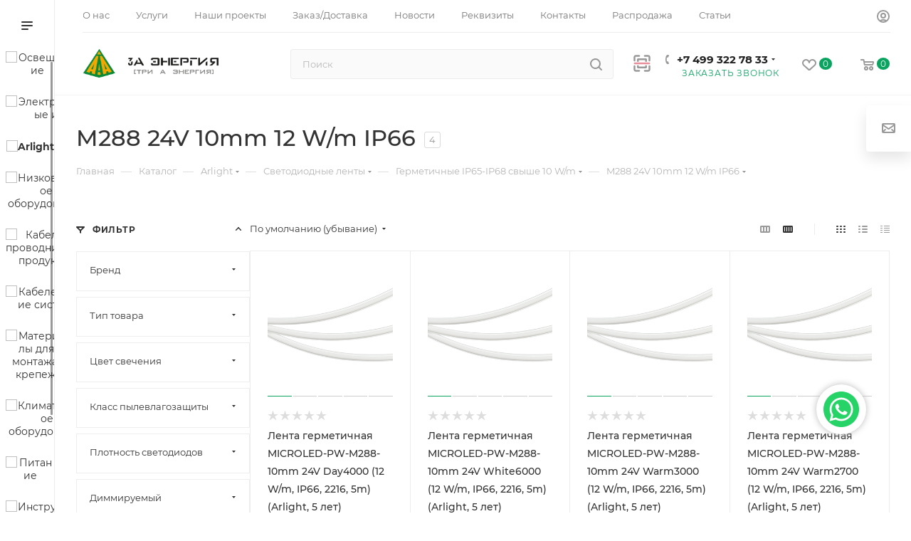

--- FILE ---
content_type: text/html; charset=UTF-8
request_url: https://3a.energy/catalog/arlight/svetodiodnye-lenty_2/germetichnye-ip65-ip68-svyshe-10-w-m/m288-24v-10mm-12-w-m-ip66/
body_size: 66136
content:
<!DOCTYPE html>
<html xmlns="http://www.w3.org/1999/xhtml" xml:lang="ru" lang="ru"  >
<head><link rel="canonical" href="https://3a.energy/catalog/arlight/svetodiodnye-lenty_2/germetichnye-ip65-ip68-svyshe-10-w-m/m288-24v-10mm-12-w-m-ip66/">
	<title>M288 24V 10mm 12 W/m IP66 Arlight — купить светодиодные ленты оптом и в розницу | 3A Energy</title>
	<meta name="viewport" content="initial-scale=1.0, width=device-width, maximum-scale=1" />
	<meta name="HandheldFriendly" content="true" />
	<meta name="yes" content="yes" />
	<meta name="apple-mobile-web-app-status-bar-style" content="black" />
	<meta name="SKYPE_TOOLBAR" content="SKYPE_TOOLBAR_PARSER_COMPATIBLE" />
<link rel="stylesheet" href="/barcode/hystmodal.min.css">
<!---->
	<meta http-equiv="Content-Type" content="text/html; charset=UTF-8" />
<meta name="keywords" content="m288 24v 10mm 12 w/m ip66, светодиодные ленты Arlight, купить ленты Arlight, ленты для подсветки, LED Arlight, оптом светодиодные ленты" />
<meta name="description" content="M288 24V 10mm 12 W/m IP66 Arlight в наличии на складе 3A Energy. Каталог с актуальными ценами, описаниями и характеристиками. Быстрая доставка. Гарантия качества." />
<script data-skip-moving="true">(function(w, d, n) {var cl = "bx-core";var ht = d.documentElement;var htc = ht ? ht.className : undefined;if (htc === undefined || htc.indexOf(cl) !== -1){return;}var ua = n.userAgent;if (/(iPad;)|(iPhone;)/i.test(ua)){cl += " bx-ios";}else if (/Windows/i.test(ua)){cl += ' bx-win';}else if (/Macintosh/i.test(ua)){cl += " bx-mac";}else if (/Linux/i.test(ua) && !/Android/i.test(ua)){cl += " bx-linux";}else if (/Android/i.test(ua)){cl += " bx-android";}cl += (/(ipad|iphone|android|mobile|touch)/i.test(ua) ? " bx-touch" : " bx-no-touch");cl += w.devicePixelRatio && w.devicePixelRatio >= 2? " bx-retina": " bx-no-retina";if (/AppleWebKit/.test(ua)){cl += " bx-chrome";}else if (/Opera/.test(ua)){cl += " bx-opera";}else if (/Firefox/.test(ua)){cl += " bx-firefox";}ht.className = htc ? htc + " " + cl : cl;})(window, document, navigator);</script>

<link href="/bitrix/js/ui/design-tokens/dist/ui.design-tokens.min.css?171752469223463"  rel="stylesheet" />
<link href="/bitrix/js/ui/fonts/opensans/ui.font.opensans.min.css?16639118992320"  rel="stylesheet" />
<link href="/bitrix/js/main/popup/dist/main.popup.bundle.min.css?175135014428056"  rel="stylesheet" />
<link href="/bitrix/templates/aspro_max/components/bitrix/catalog/main_fixirovaniy/style.min.css?172164043945847"  rel="stylesheet" />
<link href="/bitrix/templates/aspro_max/components/bitrix/catalog.smart.filter/main_ajax/style.min.css?1695124539335"  rel="stylesheet" />
<link href="/bitrix/components/aspro/smartseo.content/templates/.default/style.css?169574295180"  rel="stylesheet" />
<link href="/bitrix/templates/aspro_max/components/bitrix/catalog.section/catalog_block/style.min.css?16951245412295"  rel="stylesheet" />
<link href="/bitrix/templates/aspro_max/css/bonus-system.min.css?16957429551535"  rel="stylesheet" />
<link href="/bitrix/templates/aspro_max/css/animation/animation_ext.css?16951245434934"  rel="stylesheet" />
<link href="/bitrix/templates/aspro_max/css/fonts/montserrat/css/montserrat.min.css?16951245435716"  data-template-style="true"  rel="stylesheet" />
<link href="/bitrix/templates/aspro_max/css/blocks/dark-light-theme.min.css?16951245432219"  data-template-style="true"  rel="stylesheet" />
<link href="/bitrix/templates/aspro_max/css/colored.min.css?17177525903705"  data-template-style="true"  rel="stylesheet" />
<link href="/bitrix/templates/aspro_max/vendor/css/bootstrap.min.css?169512454392469"  data-template-style="true"  rel="stylesheet" />
<link href="/bitrix/templates/aspro_max/css/styles.min.css?1717752590168430"  data-template-style="true"  rel="stylesheet" />
<link href="/bitrix/templates/aspro_max/css/blocks/blocks.min.css?170065355018915"  data-template-style="true"  rel="stylesheet" />
<link href="/bitrix/templates/aspro_max/css/blocks/common.blocks/counter-state/counter-state.min.css?1695743063305"  data-template-style="true"  rel="stylesheet" />
<link href="/bitrix/templates/aspro_max/css/menu.min.css?170065355072191"  data-template-style="true"  rel="stylesheet" />
<link href="/bitrix/templates/aspro_max/css/catalog.min.css?169574297314230"  data-template-style="true"  rel="stylesheet" />
<link href="/bitrix/templates/aspro_max/vendor/css/ripple.css?1695124543854"  data-template-style="true"  rel="stylesheet" />
<link href="/bitrix/templates/aspro_max/css/stores.min.css?16957429598771"  data-template-style="true"  rel="stylesheet" />
<link href="/bitrix/templates/aspro_max/css/yandex_map.css?17135247187689"  data-template-style="true"  rel="stylesheet" />
<link href="/bitrix/templates/aspro_max/css/header_fixed.min.css?16957429559972"  data-template-style="true"  rel="stylesheet" />
<link href="/bitrix/templates/aspro_max/ajax/ajax.min.css?1695124538247"  data-template-style="true"  rel="stylesheet" />
<link href="/bitrix/templates/aspro_max/css/searchtitle.min.css?17135247249454"  data-template-style="true"  rel="stylesheet" />
<link href="/bitrix/templates/aspro_max/css/blocks/line-block.min.css?16951245434730"  data-template-style="true"  rel="stylesheet" />
<link href="/bitrix/templates/aspro_max/components/bitrix/menu/left_catalog_icons/style.min.css?17006535508055"  data-template-style="true"  rel="stylesheet" />
<link href="/bitrix/templates/aspro_max/css/mega_menu.min.css?16957430581447"  data-template-style="true"  rel="stylesheet" />
<link href="/bitrix/templates/aspro_max/components/bitrix/breadcrumb/main/style.min.css?16957429661923"  data-template-style="true"  rel="stylesheet" />
<link href="/bitrix/templates/aspro_max/css/left_block_main_page.min.css?169574305819952"  data-template-style="true"  rel="stylesheet" />
<link href="/bitrix/templates/aspro_max/css/footer.min.css?169574295930980"  data-template-style="true"  rel="stylesheet" />
<link href="/bitrix/components/aspro/marketing.popup.max/templates/.default/style.min.css?17135247187500"  data-template-style="true"  rel="stylesheet" />
<link href="/bitrix/templates/aspro_max/css/header28.min.css?16951245431213"  data-template-style="true"  rel="stylesheet" />
<link href="/bitrix/templates/aspro_max/styles.css?175197968721811"  data-template-style="true"  rel="stylesheet" />
<link href="/bitrix/templates/aspro_max/template_styles.css?1751979687489066"  data-template-style="true"  rel="stylesheet" />
<link href="/bitrix/templates/aspro_max/css/header.min.css?170065355027495"  data-template-style="true"  rel="stylesheet" />
<link href="/bitrix/templates/aspro_max/css/media.min.css?1717752590157417"  data-template-style="true"  rel="stylesheet" />
<link href="/bitrix/templates/aspro_max/css/h1-medium.min.css?1695124543437"  data-template-style="true"  rel="stylesheet" />
<link href="/bitrix/templates/aspro_max/themes/8/theme.min.css?169574592151095"  data-template-style="true"  rel="stylesheet" />
<link href="/bitrix/templates/aspro_max/css/widths/width-3.min.css?16957430633480"  data-template-style="true"  rel="stylesheet" />
<link href="/bitrix/templates/aspro_max/css/fonts/font-10.min.css?1695124543867"  data-template-style="true"  rel="stylesheet" />
<link href="/bitrix/templates/aspro_max/css/custom.css?17594741184599"  data-template-style="true"  rel="stylesheet" />


<script type="extension/settings" data-extension="currency.currency-core">{"region":"ru"}</script>


<script data-skip-moving='true'>window['asproRecaptcha'] = {params: {'recaptchaColor':'','recaptchaLogoShow':'','recaptchaSize':'','recaptchaBadge':'','recaptchaLang':'ru'},key: '6Lc3OZ0rAAAAAJxrlrIW4DDIOch8MqJRZM4GHbFp',ver: '3'};</script>
<script data-skip-moving='true'>!function(win,doc,tag,func,obj){function realRenderRecaptchaById(id){var gCaptcha=doc.getElementById(id);if(gCaptcha&&!(gCaptcha.className.indexOf("g-recaptcha")<0)&&win.grecaptcha)if("3"==win[obj].ver)gCaptcha.innerHTML='<textarea class="g-recaptcha-response" style="display:none;resize:0;" name="g-recaptcha-response"></textarea>';else{if(gCaptcha.children.length)return;var tmp_id=grecaptcha.render(id,{sitekey:win[obj].key+"",theme:win[obj].params.recaptchaColor+"",size:win[obj].params.recaptchaSize+"",callback:"onCaptchaVerify"+win[obj].params.recaptchaSize,badge:win[obj].params.recaptchaBadge});$(gCaptcha).attr("data-widgetid",tmp_id)}}win.onLoadRenderRecaptcha=function(){var ids=[];for(var reCaptchaId in win[func].args)if(win[func].args.hasOwnProperty(reCaptchaId)){var id=win[func].args[reCaptchaId][0];-1==ids.indexOf(id)&&(ids.push(id),realRenderRecaptchaById(id))}win[func]=function(id){realRenderRecaptchaById(id)}},win[func]=win[func]||function(){var d,s,id,js;win[func].args=win[func].args||[],win[func].args.push(arguments),s=tag,id="recaptchaApiLoader",(d=doc).getElementById(id)||((js=d.createElement(s)).id=id,js.src="//www.google.com/recaptcha/api.js?hl="+win[obj].params.recaptchaLang+"&onload=onLoadRenderRecaptcha&render="+("3"==win[obj].ver?win[obj].key:"explicit"),d.head.appendChild(js))}}(window,document,"script","renderRecaptchaById","asproRecaptcha");</script>
<script data-skip-moving='true'>!function(){function d(a){for(var e=a;e;)if("form"===(e=e.parentNode).nodeName.toLowerCase())return e;return null}function i(a){var e=[],t=null,n=!1;void 0!==a&&(n=null!==a),t=n?a.getElementsByTagName("input"):document.getElementsByName("captcha_word");for(var r=0;r<t.length;r++)"captcha_word"===t[r].name&&e.push(t[r]);return e}function l(a){for(var e=[],t=a.getElementsByTagName("img"),n=0;n<t.length;n++)!/\/bitrix\/tools\/captcha.php\?(captcha_code|captcha_sid)=[^>]*?/i.test(t[n].src)&&"captcha"!==t[n].id||e.push(t[n]);return e}function h(a){var e="recaptcha-dynamic-"+(new Date).getTime();if(null!==document.getElementById(e)){for(var t=null;t=Math.floor(65535*Math.random()),null!==document.getElementById(e+t););e+=t}var n=document.createElement("div");n.id=e,n.className="g-recaptcha",n.attributes["data-sitekey"]=window.asproRecaptcha.key,a.parentNode&&(a.parentNode.className+=" recaptcha_text",a.parentNode.replaceChild(n,a)),"3"==window.asproRecaptcha.ver&&(a.closest(".captcha-row").style.display="none"),renderRecaptchaById(e)}function a(){for(var a,e,t,n,r=function(){var a=i(null);if(0===a.length)return[];for(var e=[],t=0;t<a.length;t++){var n=d(a[t]);null!==n&&e.push(n)}return e}(),c=0;c<r.length;c++){var o=r[c],p=i(o);if(0!==p.length){var s=l(o);if(0!==s.length){for(a=0;a<p.length;a++)h(p[a]);for(a=0;a<s.length;a++)t=s[a],n="[data-uri]",t.attributes.src=n,t.style.display="none","src"in t&&(t.parentNode&&-1===t.parentNode.className.indexOf("recaptcha_tmp_img")&&(t.parentNode.className+=" recaptcha_tmp_img"),t.src=n);e=o,"function"==typeof $&&$(e).find(".captcha-row label > span").length&&$(e).find(".captcha-row label > span").html(BX.message("RECAPTCHA_TEXT")+' <span class="star">*</span>')}}}}document.addEventListener?document.addEventListener("DOMNodeInserted",function(){try{return(function(){if("undefined"!=typeof renderRecaptchaById)for(var a=document.getElementsByClassName("g-recaptcha"),e=0;e<a.length;e++){var t=a[e];if(0===t.innerHTML.length){var n=t.id;if("string"==typeof n&&0!==n.length){if("3"==window.asproRecaptcha.ver)t.closest(".captcha-row").style.display="none";else if("function"==typeof $){var r=$(t).closest(".captcha-row");r.length&&(r.addClass(window.asproRecaptcha.params.recaptchaSize+" logo_captcha_"+window.asproRecaptcha.params.recaptchaLogoShow+" "+window.asproRecaptcha.params.recaptchaBadge),r.find(".captcha_image").addClass("recaptcha_tmp_img"),r.find(".captcha_input").addClass("recaptcha_text"),"invisible"!==window.asproRecaptcha.params.recaptchaSize&&(r.find("input.recaptcha").length||$('<input type="text" class="recaptcha" value="" />').appendTo(r)))}renderRecaptchaById(n)}}}}(),window.renderRecaptchaById&&window.asproRecaptcha&&window.asproRecaptcha.key)?(a(),!0):(console.error("Bad captcha keys or module error"),!0)}catch(a){return console.error(a),!0}},!1):console.warn("Your browser does not support dynamic ReCaptcha replacement")}();</script>
<link href="/bitrix/templates/aspro_max/css/critical.min.css?169574295024" data-skip-moving="true" rel="stylesheet">
<meta name="theme-color" content="#0aa360">
<style>:root{--theme-base-color: #0aa360;--theme-base-opacity-color: #0aa3601a;--theme-base-color-hue:154;--theme-base-color-saturation:88%;--theme-base-color-lightness:34%;}</style>
<style>html {--theme-page-width: 1348px;--theme-page-width-padding: 30px}</style>
<script data-skip-moving="true">window.lazySizesConfig = window.lazySizesConfig || {};lazySizesConfig.loadMode = 1;lazySizesConfig.expand = 200;lazySizesConfig.expFactor = 1;lazySizesConfig.hFac = 0.1;window.lazySizesConfig.lazyClass = "lazy";</script>
<script src="/bitrix/templates/aspro_max/js/ls.unveilhooks.min.js" data-skip-moving="true" defer></script>
<script src="/bitrix/templates/aspro_max/js/lazysizes.min.js" data-skip-moving="true" defer></script>
<link href="/bitrix/templates/aspro_max/css/print.min.css?169574296621755" data-template-style="true" rel="stylesheet" media="print">
					<script data-skip-moving="true" src="/bitrix/js/main/jquery/jquery-2.2.4.min.js"></script>
					<script data-skip-moving="true" src="/bitrix/templates/aspro_max/js/speed.min.js?=1695742959"></script>
<link rel="shortcut icon" href="/favicon.ico" type="image/x-icon" />
<link rel="apple-touch-icon" sizes="180x180" href="/upload/CMax/df8/h1wx4g24qxafyrp8plkm3jsad4006rm0.ico" />

	<style>
#fast_view_item .analogs
{
padding: 30px;
padding-bottom: 100px
}
#fast_view_item .analogs .fast_view_button
	{
display: none
}
.fast_view_frame.popup {
    height: calc(100% - 60px);
}
@media (min-width: 1641px) {
body .wrapper_inner, body .maxwidth-theme  {
    max-width: 100% !important;
}
.section-compact-list .col-lg-3
{
      flex: 1 0 20%;
max-width: 20% /* Изменяем ширину колонок для больших экранов */
	}
    body .catalog_block.items .item_block.item {
      flex: 1 0 20%;
max-width: 20% /* Изменяем ширину колонок для больших экранов */
    }
#fast_view_item .analogs .item_block.item
{
min-width: calc(960px/3 - 23px)
	}
  }
@media (min-width: 2000px) {
	body .wrapper_inner, body .maxwidth-theme  {
    max-width: 100% !important;
}
.section-compact-list .col-lg-3
{
      flex: 1 0 calc(100%/6);
max-width: calc(100%/6); /* Изменяем ширину колонок для больших экранов */
	}
    body .catalog_block.items .item_block.item {
      flex: 1 0 calc(100%/6);
max-width: calc(100%/6); /* Изменяем ширину колонок для больших экранов */
    }
#fast_view_item .analogs .item_block.item
{
min-width: calc(960px/3 - 23px)
	}
  }
</style>

<meta property="ya:interaction" content="XML_FORM" />
<meta property="ya:interaction:url" content="https://3a.energy/catalog/arlight/svetodiodnye-lenty_2/germetichnye-ip65-ip68-svyshe-10-w-m/m288-24v-10mm-12-w-m-ip66/?mode=xml" />
<meta property="og:image" content="https://3a.energy/upload/CMax/ad4/1skhuyt6ug5pizm4qwpyixuvqrlqf33m.png" />
<link rel="image_src" href="https://3a.energy/upload/CMax/ad4/1skhuyt6ug5pizm4qwpyixuvqrlqf33m.png"  />
<meta property="og:title" content="M288 24V 10mm 12 W/m IP66 Arlight — купить светодиодные ленты оптом и в розницу | 3A Energy" />
<meta property="og:type" content="website" />
<meta property="og:url" content="https://3a.energy/catalog/arlight/svetodiodnye-lenty_2/germetichnye-ip65-ip68-svyshe-10-w-m/m288-24v-10mm-12-w-m-ip66/" />
<meta property="og:description" content="M288 24V 10mm 12 W/m IP66 Arlight в наличии на складе 3A Energy. Каталог с актуальными ценами, описаниями и характеристиками. Быстрая доставка. Гарантия качества." />
<script src="/bitrix/templates/aspro_max/js/fetch/bottom_panel.min.js?1713524718554" data-skip-moving="true" defer=""></script>


		<style>html {--fixed-header:80px;}</style>	<meta name="google-site-verification" content="kZjYvXy2jWU76VQZLQzZAcTLdJODSGeT1Be-n0rFr9I" />
<style>
    .side-block, .side-news, .sticky-sidebar__inner .menu_top_block.catalog_block
    {
        display: none !important
    }
</style>

<style>
.marketplaces_footer
{
  margin-bottom: 32px;
}
.marketplaces_footer-title
{
  color: #FFF;
  font-size: 16px;
  font-style: normal;
  font-weight: 400;
  line-height: 16px;
  margin-bottom: 14px;
}
.marketplaces_footer-links
{
  display: flex;
  gap: 16px;
}
.marketplaces_footer-links a
{
  display: block;
  width: 50px;
  height: 50px;
}
@media (max-width: 991px)
{
  .marketplaces_footer
  {
    margin-top: 20px;
  }
  .marketplaces_footer-links {
    justify-content: center;
}
}
</style>
<style>
</style>
<style>
</style>
<style>
.sticky-sidebar__inner {
    position: static !important;
    transform: translate3d(0,0,0) !important;
}

@media (max-width: 365px) {
    #mobileheader .wrap_icon {
        padding-right: 5px;
        padding-left: 5px;
    }
}
</style>
</head>
<body class=" site_s1  sticky_menu fill_bg_n catalog-delayed-btn-Y theme-light" id="main" data-site="/">
			
	<div id="panel"></div>
	
				<!--'start_frame_cache_basketitems-component-block'-->												<div id="ajax_basket"></div>
					<!--'end_frame_cache_basketitems-component-block'-->								<div class="cd-modal-bg"></div>
		<script data-skip-moving="true">var solutionName = 'arMaxOptions';</script>
		<script src="/bitrix/templates/aspro_max/js/setTheme.php?site_id=s1&site_dir=/" data-skip-moving="true"></script>
				<div class="wrapper1  header_bgcolored long_header2 wides_menu smalls big_header sticky_menu sm with_left_block  catalog_page basket_normal basket_fill_WHITE side_LEFT block_side_NORMAL catalog_icons_Y banner_auto with_fast_view mheader-v1 header-v7 header-font-lower_N regions_N title_position_LEFT footer-v7 front-vindex1 mfixed_Y mfixed_view_scroll_top title-v3 lazy_Y with_phones compact-catalog dark-hover-overlay normal-catalog-img landing-normal big-banners-mobile-normal bottom-icons-panel-N compact-breadcrumbs-N catalog-delayed-btn-Y  ">

<div class="mega_fixed_menu scrollblock">
	<div class="maxwidth-theme">
		<svg class="svg svg-close" width="14" height="14" viewBox="0 0 14 14">
		  <path data-name="Rounded Rectangle 568 copy 16" d="M1009.4,953l5.32,5.315a0.987,0.987,0,0,1,0,1.4,1,1,0,0,1-1.41,0L1008,954.4l-5.32,5.315a0.991,0.991,0,0,1-1.4-1.4L1006.6,953l-5.32-5.315a0.991,0.991,0,0,1,1.4-1.4l5.32,5.315,5.31-5.315a1,1,0,0,1,1.41,0,0.987,0.987,0,0,1,0,1.4Z" transform="translate(-1001 -946)"></path>
		</svg>
		<i class="svg svg-close mask arrow"></i>
		<div class="row">
			<div class="col-md-9">
				<div class="left_menu_block">
					<div class="logo_block flexbox flexbox--row align-items-normal">
						<div class="logo">
							<a href="/"><img src="/upload/CMax/ad4/1skhuyt6ug5pizm4qwpyixuvqrlqf33m.png" alt="3a.energy" title="3a.energy" data-src="" /></a>						</div>
						<div class="top-description addr">
													</div>
					</div>
					<div class="search_block">
						<div class="search_wrap">
							<div class="search-block">
									<div class="search-wrapper">
		<div id="title-search_mega_menu">
			<form action="/catalog/" class="search">
				<div class="search-input-div">
					<input class="search-input" id="title-search-input_mega_menu" type="text" name="q" value="" placeholder="Поиск" size="20" maxlength="50" autocomplete="off" />
				</div>
				<div class="search-button-div">
					<button class="btn btn-search" type="submit" name="s" value="Найти"><i class="svg search2  inline " aria-hidden="true"><svg width="17" height="17" ><use xlink:href="/bitrix/templates/aspro_max/images/svg/header_icons_srite.svg#search"></use></svg></i></button>
					
					<span class="close-block inline-search-hide"><span class="svg svg-close close-icons"></span></span>
				</div>
			</form>
		</div>
	</div>
							</div>
						</div>
					</div>
										<!-- noindex -->

	<div class="burger_menu_wrapper">
		
			<div class="top_link_wrapper">
				<div class="menu-item dropdown catalog wide_menu   active">
					<div class="wrap">
						<a class="dropdown-toggle" href="/catalog/">
							<div class="link-title color-theme-hover">
																	<i class="svg inline  svg-inline-icon_catalog" aria-hidden="true" ><svg xmlns="http://www.w3.org/2000/svg" width="10" height="10" viewBox="0 0 10 10"><path  data-name="Rounded Rectangle 969 copy 7" class="cls-1" d="M644,76a1,1,0,1,1-1,1A1,1,0,0,1,644,76Zm4,0a1,1,0,1,1-1,1A1,1,0,0,1,648,76Zm4,0a1,1,0,1,1-1,1A1,1,0,0,1,652,76Zm-8,4a1,1,0,1,1-1,1A1,1,0,0,1,644,80Zm4,0a1,1,0,1,1-1,1A1,1,0,0,1,648,80Zm4,0a1,1,0,1,1-1,1A1,1,0,0,1,652,80Zm-8,4a1,1,0,1,1-1,1A1,1,0,0,1,644,84Zm4,0a1,1,0,1,1-1,1A1,1,0,0,1,648,84Zm4,0a1,1,0,1,1-1,1A1,1,0,0,1,652,84Z" transform="translate(-643 -76)"/></svg></i>																Каталог							</div>
						</a>
													<span class="tail"></span>
							<div class="burger-dropdown-menu row">
								<div class="menu-wrapper" >
									
																														<div class="col-md-4 dropdown-submenu  has_img">
																						<a href="/catalog/osveshchenie/" class="color-theme-hover" title="Освещение">
												<span class="name option-font-bold">Освещение</span>
											</a>
																								<div class="burger-dropdown-menu toggle_menu">
																																									<div class="menu-item   ">
															<a href="/catalog/osveshchenie/aksessuary-i-komplektuyushchie/" title="Аксессуары и комплектующие">
																<span class="name color-theme-hover">Аксессуары и комплектующие</span>
															</a>
																													</div>
																																									<div class="menu-item   ">
															<a href="/catalog/osveshchenie/girlyandy-i-prazdnichnoe-osveshchenie/" title="Гирлянды и праздничное освещение">
																<span class="name color-theme-hover">Гирлянды и праздничное освещение</span>
															</a>
																													</div>
																																									<div class="menu-item   ">
															<a href="/catalog/osveshchenie/lampy/" title="Лампы">
																<span class="name color-theme-hover">Лампы</span>
															</a>
																													</div>
																																									<div class="menu-item   ">
															<a href="/catalog/osveshchenie/lyustry/" title="Люстры">
																<span class="name color-theme-hover">Люстры</span>
															</a>
																													</div>
																																									<div class="menu-item   ">
															<a href="/catalog/osveshchenie/svetilniki/" title="Светильники">
																<span class="name color-theme-hover">Светильники</span>
															</a>
																													</div>
																																									<div class="menu-item   ">
															<a href="/catalog/osveshchenie/fonari/" title="Фонари">
																<span class="name color-theme-hover">Фонари</span>
															</a>
																													</div>
																																									<div class="menu-item   ">
															<a href="/catalog/osveshchenie/svetodiodnye-ekrany-begushchie-stroki/" title="Светодиодные экраны, бегущие строки">
																<span class="name color-theme-hover">Светодиодные экраны, бегущие строки</span>
															</a>
																													</div>
																																									<div class="menu-item   ">
															<a href="/catalog/osveshchenie/svetodiodnye-lenty-i-komplektuyushchie/" title="Светодиодные ленты и комплектующие">
																<span class="name color-theme-hover">Светодиодные ленты и комплектующие</span>
															</a>
																													</div>
																									</div>
																					</div>
									
																														<div class="col-md-4 dropdown-submenu  has_img">
																						<a href="/catalog/elektroustanovochnye-izdeliya/" class="color-theme-hover" title="Электроустановочные изделия">
												<span class="name option-font-bold">Электроустановочные изделия</span>
											</a>
																								<div class="burger-dropdown-menu toggle_menu">
																																									<div class="menu-item   ">
															<a href="/catalog/elektroustanovochnye-izdeliya/vilki-troyniki-kolodki/" title="Вилки, тройники, колодки">
																<span class="name color-theme-hover">Вилки, тройники, колодки</span>
															</a>
																													</div>
																																									<div class="menu-item   ">
															<a href="/catalog/elektroustanovochnye-izdeliya/vyklyuchateli-rozetki-dimmery-datchiki/" title="Выключатели, розетки, диммеры, датчики">
																<span class="name color-theme-hover">Выключатели, розетки, диммеры, датчики</span>
															</a>
																													</div>
																																									<div class="menu-item   ">
															<a href="/catalog/elektroustanovochnye-izdeliya/perekhodniki-tv-setevye-razemy-splittery/" title="Переходники ТВ, сетевые разъемы, сплиттеры">
																<span class="name color-theme-hover">Переходники ТВ, сетевые разъемы, сплиттеры</span>
															</a>
																													</div>
																																									<div class="menu-item   ">
															<a href="/catalog/elektroustanovochnye-izdeliya/udliniteli-setevye-filtry/" title="Удлинители, Сетевые фильтры">
																<span class="name color-theme-hover">Удлинители, Сетевые фильтры</span>
															</a>
																													</div>
																																									<div class="menu-item   ">
															<a href="/catalog/elektroustanovochnye-izdeliya/ustanovochnye-i-montazhnye-korobki/" title="Установочные и монтажные коробки">
																<span class="name color-theme-hover">Установочные и монтажные коробки</span>
															</a>
																													</div>
																																									<div class="menu-item   ">
															<a href="/catalog/elektroustanovochnye-izdeliya/ustroystva-v-rozetku/" title="Устройства в розетку">
																<span class="name color-theme-hover">Устройства в розетку</span>
															</a>
																													</div>
																																									<div class="menu-item   ">
															<a href="/catalog/elektroustanovochnye-izdeliya/zvonki/" title="Звонки">
																<span class="name color-theme-hover">Звонки</span>
															</a>
																													</div>
																									</div>
																					</div>
									
																														<div class="col-md-4 dropdown-submenu active has_img">
																						<a href="/catalog/arlight/" class="color-theme-hover" title="Arlight">
												<span class="name option-font-bold">Arlight</span>
											</a>
																								<div class="burger-dropdown-menu toggle_menu">
																																									<div class="menu-item   ">
															<a href="/catalog/arlight/sale_1/" title="SALE">
																<span class="name color-theme-hover">SALE</span>
															</a>
																													</div>
																																									<div class="menu-item   ">
															<a href="/catalog/arlight/alyuminievye-profili/" title="Алюминиевые профили">
																<span class="name color-theme-hover">Алюминиевые профили</span>
															</a>
																													</div>
																																									<div class="menu-item   ">
															<a href="/catalog/arlight/bloki-pitaniya/" title="Блоки питания">
																<span class="name color-theme-hover">Блоки питания</span>
															</a>
																													</div>
																																									<div class="menu-item   ">
															<a href="/catalog/arlight/gibkiy-neon/" title="Гибкий неон">
																<span class="name color-theme-hover">Гибкий неон</span>
															</a>
																													</div>
																																									<div class="menu-item   ">
															<a href="/catalog/arlight/kabelnaya-produktsiya/" title="Кабельная продукция">
																<span class="name color-theme-hover">Кабельная продукция</span>
															</a>
																													</div>
																																									<div class="menu-item   ">
															<a href="/catalog/arlight/naruzhnoe-osveshchenie/" title="Наружное освещение">
																<span class="name color-theme-hover">Наружное освещение</span>
															</a>
																													</div>
																																									<div class="menu-item   ">
															<a href="/catalog/arlight/reklamnye-materialy/" title="Рекламные материалы">
																<span class="name color-theme-hover">Рекламные материалы</span>
															</a>
																													</div>
																																									<div class="menu-item   active">
															<a href="/catalog/arlight/svetodiodnye-lenty_2/" title="Светодиодные ленты">
																<span class="name color-theme-hover">Светодиодные ленты</span>
															</a>
																													</div>
																																									<div class="menu-item   ">
															<a href="/catalog/arlight/svetodiodnye-svetilniki_1/" title="Светодиодные светильники">
																<span class="name color-theme-hover">Светодиодные светильники</span>
															</a>
																													</div>
																																									<div class="menu-item   ">
															<a href="/catalog/arlight/svetodiodnyy-dekor_1/" title="Светодиодный декор">
																<span class="name color-theme-hover">Светодиодный декор</span>
															</a>
																													</div>
																																									<div class="menu-item collapsed  ">
															<a href="/catalog/arlight/svetodiody-i-moduli/" title="Светодиоды и Модули">
																<span class="name color-theme-hover">Светодиоды и Модули</span>
															</a>
																													</div>
																																									<div class="menu-item collapsed  ">
															<a href="/catalog/arlight/upravlenie-svetom_2/" title="Управление светом">
																<span class="name color-theme-hover">Управление светом</span>
															</a>
																													</div>
																																									<div class="menu-item collapsed  ">
															<a href="/catalog/arlight/sistemy-osveshcheniya/" title="Системы освещения">
																<span class="name color-theme-hover">Системы освещения</span>
															</a>
																													</div>
																																									<div class="menu-item collapsed  ">
															<a href="/catalog/arlight/_lineyki_bar500/" title="**линейки BAR500">
																<span class="name color-theme-hover">**линейки BAR500</span>
															</a>
																													</div>
																									</div>
																					</div>
									
																														<div class="col-md-4 dropdown-submenu  has_img">
																						<a href="/catalog/nizkovoltnoe-oborudovanie/" class="color-theme-hover" title="Низковольтное оборудование">
												<span class="name option-font-bold">Низковольтное оборудование</span>
											</a>
																								<div class="burger-dropdown-menu toggle_menu">
																																									<div class="menu-item   ">
															<a href="/catalog/nizkovoltnoe-oborudovanie/zazemlenie/" title="Заземление">
																<span class="name color-theme-hover">Заземление</span>
															</a>
																													</div>
																																									<div class="menu-item   ">
															<a href="/catalog/nizkovoltnoe-oborudovanie/klemmy-bloki-i-komplektuyushchie/" title="Клеммы, блоки и комплектующие">
																<span class="name color-theme-hover">Клеммы, блоки и комплектующие</span>
															</a>
																													</div>
																																									<div class="menu-item   ">
															<a href="/catalog/nizkovoltnoe-oborudovanie/modulnye-ustroystva/" title="Модульные Устройства">
																<span class="name color-theme-hover">Модульные Устройства</span>
															</a>
																													</div>
																																									<div class="menu-item   ">
															<a href="/catalog/nizkovoltnoe-oborudovanie/raspredelitelnye-shchity-shkafy-boksy/" title="Распределительные Щиты, Шкафы, Боксы">
																<span class="name color-theme-hover">Распределительные Щиты, Шкафы, Боксы</span>
															</a>
																													</div>
																																									<div class="menu-item   ">
															<a href="/catalog/nizkovoltnoe-oborudovanie/stabilizatory/" title="Стабилизаторы">
																<span class="name color-theme-hover">Стабилизаторы</span>
															</a>
																													</div>
																																									<div class="menu-item   ">
															<a href="/catalog/nizkovoltnoe-oborudovanie/rele-napryazheniya/" title="Реле напряжения">
																<span class="name color-theme-hover">Реле напряжения</span>
															</a>
																													</div>
																																									<div class="menu-item   ">
															<a href="/catalog/nizkovoltnoe-oborudovanie/schyetchiki-elektroenergii/" title="Счётчики электроэнергии">
																<span class="name color-theme-hover">Счётчики электроэнергии</span>
															</a>
																													</div>
																									</div>
																					</div>
									
																														<div class="col-md-4 dropdown-submenu  has_img">
																						<a href="/catalog/kabelno-provodnikovaya-produktsiya/" class="color-theme-hover" title="Кабельно-проводниковая продукция">
												<span class="name option-font-bold">Кабельно-проводниковая продукция</span>
											</a>
																								<div class="burger-dropdown-menu toggle_menu">
																																									<div class="menu-item   ">
															<a href="/catalog/kabelno-provodnikovaya-produktsiya/aksessuary-dlya-kabelya/" title="Аксессуары для кабеля">
																<span class="name color-theme-hover">Аксессуары для кабеля</span>
															</a>
																													</div>
																																									<div class="menu-item   ">
															<a href="/catalog/kabelno-provodnikovaya-produktsiya/kabeli-i-provoda-odnozhilnye/" title="Кабели и провода одножильные">
																<span class="name color-theme-hover">Кабели и провода одножильные</span>
															</a>
																													</div>
																																									<div class="menu-item   ">
															<a href="/catalog/kabelno-provodnikovaya-produktsiya/kabeli-i-provoda-silovye/" title="Кабели и провода силовые">
																<span class="name color-theme-hover">Кабели и провода силовые</span>
															</a>
																													</div>
																																									<div class="menu-item   ">
															<a href="/catalog/kabelno-provodnikovaya-produktsiya/kabeli-svyazi-i-peredachi-dannykh/" title="Кабели связи и передачи данных">
																<span class="name color-theme-hover">Кабели связи и передачи данных</span>
															</a>
																													</div>
																																									<div class="menu-item   ">
															<a href="/catalog/kabelno-provodnikovaya-produktsiya/kabelya-spetsialnogo-naznacheniya/" title="Кабеля специального назначения">
																<span class="name color-theme-hover">Кабеля специального назначения</span>
															</a>
																													</div>
																																									<div class="menu-item   ">
															<a href="/catalog/kabelno-provodnikovaya-produktsiya/montazhnye-kabeli-i-provoda/" title="Монтажные кабели и провода">
																<span class="name color-theme-hover">Монтажные кабели и провода</span>
															</a>
																													</div>
																									</div>
																					</div>
									
																														<div class="col-md-4 dropdown-submenu  has_img">
																						<a href="/catalog/kabelenesushchie-sistemy/" class="color-theme-hover" title="Кабеленесущие системы">
												<span class="name option-font-bold">Кабеленесущие системы</span>
											</a>
																								<div class="burger-dropdown-menu toggle_menu">
																																									<div class="menu-item   ">
															<a href="/catalog/kabelenesushchie-sistemy/gofrirovannye-truby/" title="Гофрированные трубы">
																<span class="name color-theme-hover">Гофрированные трубы</span>
															</a>
																													</div>
																																									<div class="menu-item   ">
															<a href="/catalog/kabelenesushchie-sistemy/kabel-kanaly/" title="Кабель каналы">
																<span class="name color-theme-hover">Кабель каналы</span>
															</a>
																													</div>
																																									<div class="menu-item   ">
															<a href="/catalog/kabelenesushchie-sistemy/lotki-metallicheskie/" title="Лотки металлические">
																<span class="name color-theme-hover">Лотки металлические</span>
															</a>
																													</div>
																																									<div class="menu-item   ">
															<a href="/catalog/kabelenesushchie-sistemy/metallorukava/" title="Металлорукава">
																<span class="name color-theme-hover">Металлорукава</span>
															</a>
																													</div>
																																									<div class="menu-item   ">
															<a href="/catalog/kabelenesushchie-sistemy/tekhnicheskie-truby/" title="Технические трубы">
																<span class="name color-theme-hover">Технические трубы</span>
															</a>
																													</div>
																																									<div class="menu-item   ">
															<a href="/catalog/kabelenesushchie-sistemy/furnitura-dlya-kabelnoy-prokladki/" title="Фурнитура для кабельной прокладки">
																<span class="name color-theme-hover">Фурнитура для кабельной прокладки</span>
															</a>
																													</div>
																									</div>
																					</div>
									
																														<div class="col-md-4 dropdown-submenu  has_img">
																						<a href="/catalog/materialy-dlya-montazha-krepezh/" class="color-theme-hover" title="Материалы для монтажа, крепеж">
												<span class="name option-font-bold">Материалы для монтажа, крепеж</span>
											</a>
																								<div class="burger-dropdown-menu toggle_menu">
																																									<div class="menu-item   ">
															<a href="/catalog/materialy-dlya-montazha-krepezh/germetik-kley-smazochnye-materialy/" title="Герметик, клей, смазочные материалы">
																<span class="name color-theme-hover">Герметик, клей, смазочные материалы</span>
															</a>
																													</div>
																																									<div class="menu-item   ">
															<a href="/catalog/materialy-dlya-montazha-krepezh/zashchitnye-sredstva/" title="Защитные средства">
																<span class="name color-theme-hover">Защитные средства</span>
															</a>
																													</div>
																																									<div class="menu-item   ">
															<a href="/catalog/materialy-dlya-montazha-krepezh/izolenta-skotch/" title="Изолента, скотч">
																<span class="name color-theme-hover">Изолента, скотч</span>
															</a>
																													</div>
																																									<div class="menu-item   ">
															<a href="/catalog/materialy-dlya-montazha-krepezh/krepezh/" title="Крепеж">
																<span class="name color-theme-hover">Крепеж</span>
															</a>
																													</div>
																																									<div class="menu-item   ">
															<a href="/catalog/materialy-dlya-montazha-krepezh/mufty-kabelnye/" title="Муфты кабельные">
																<span class="name color-theme-hover">Муфты кабельные</span>
															</a>
																													</div>
																																									<div class="menu-item   ">
															<a href="/catalog/materialy-dlya-montazha-krepezh/nakonechniki-kabelnye/" title="Наконечники кабельные">
																<span class="name color-theme-hover">Наконечники кабельные</span>
															</a>
																													</div>
																																									<div class="menu-item   ">
															<a href="/catalog/materialy-dlya-montazha-krepezh/termousazhivaemye-trubki/" title="Термоусаживаемые трубки">
																<span class="name color-theme-hover">Термоусаживаемые трубки</span>
															</a>
																													</div>
																																									<div class="menu-item   ">
															<a href="/catalog/materialy-dlya-montazha-krepezh/khomuty/" title="Хомуты">
																<span class="name color-theme-hover">Хомуты</span>
															</a>
																													</div>
																									</div>
																					</div>
									
																														<div class="col-md-4 dropdown-submenu  has_img">
																						<a href="/catalog/klimaticheskoe-oborudovanie/" class="color-theme-hover" title="Климатическое оборудование">
												<span class="name option-font-bold">Климатическое оборудование</span>
											</a>
																								<div class="burger-dropdown-menu toggle_menu">
																																									<div class="menu-item   ">
															<a href="/catalog/klimaticheskoe-oborudovanie/ventilyatsiya/" title="Вентиляция">
																<span class="name color-theme-hover">Вентиляция</span>
															</a>
																													</div>
																																									<div class="menu-item   ">
															<a href="/catalog/klimaticheskoe-oborudovanie/vodonagrevateli/" title="Водонагреватели">
																<span class="name color-theme-hover">Водонагреватели</span>
															</a>
																													</div>
																																									<div class="menu-item   ">
															<a href="/catalog/klimaticheskoe-oborudovanie/komplektuyushchie-dlya-klimaticheskogo-oborudovaniya/" title="Комплектующие для климатического оборудования">
																<span class="name color-theme-hover">Комплектующие для климатического оборудования</span>
															</a>
																													</div>
																																									<div class="menu-item   ">
															<a href="/catalog/klimaticheskoe-oborudovanie/obogrevateli-i-konvektory/" title="Обогреватели и конвекторы">
																<span class="name color-theme-hover">Обогреватели и конвекторы</span>
															</a>
																													</div>
																																									<div class="menu-item   ">
															<a href="/catalog/klimaticheskoe-oborudovanie/radiatory/" title="Радиаторы">
																<span class="name color-theme-hover">Радиаторы</span>
															</a>
																													</div>
																																									<div class="menu-item   ">
															<a href="/catalog/klimaticheskoe-oborudovanie/teploventilyatory-i-teplovye-zavesy/" title="Тепловентиляторы и тепловые завесы">
																<span class="name color-theme-hover">Тепловентиляторы и тепловые завесы</span>
															</a>
																													</div>
																																									<div class="menu-item   ">
															<a href="/catalog/klimaticheskoe-oborudovanie/teplovye-pushki/" title="Тепловые пушки">
																<span class="name color-theme-hover">Тепловые пушки</span>
															</a>
																													</div>
																																									<div class="menu-item   ">
															<a href="/catalog/klimaticheskoe-oborudovanie/teplyy-pol-i-greyushchiy-kabel/" title="Теплый пол и греющий кабель">
																<span class="name color-theme-hover">Теплый пол и греющий кабель</span>
															</a>
																													</div>
																																									<div class="menu-item   ">
															<a href="/catalog/klimaticheskoe-oborudovanie/termoregulyatory/" title="Терморегуляторы">
																<span class="name color-theme-hover">Терморегуляторы</span>
															</a>
																													</div>
																									</div>
																					</div>
									
																														<div class="col-md-4 dropdown-submenu  has_img">
																						<a href="/catalog/pitanie/" class="color-theme-hover" title="Питание">
												<span class="name option-font-bold">Питание</span>
											</a>
																								<div class="burger-dropdown-menu toggle_menu">
																																									<div class="menu-item   ">
															<a href="/catalog/pitanie/akkumulyatory/" title="Аккумуляторы">
																<span class="name color-theme-hover">Аккумуляторы</span>
															</a>
																													</div>
																																									<div class="menu-item   ">
															<a href="/catalog/pitanie/batareyki/" title="Батарейки">
																<span class="name color-theme-hover">Батарейки</span>
															</a>
																													</div>
																																									<div class="menu-item   ">
															<a href="/catalog/pitanie/zaryadnye-ustroystva/" title="Зарядные устройства">
																<span class="name color-theme-hover">Зарядные устройства</span>
															</a>
																													</div>
																									</div>
																					</div>
									
																														<div class="col-md-4 dropdown-submenu  has_img">
																						<a href="/catalog/instrument-i-oborudovanie/" class="color-theme-hover" title="Инструмент и оборудование">
												<span class="name option-font-bold">Инструмент и оборудование</span>
											</a>
																								<div class="burger-dropdown-menu toggle_menu">
																																									<div class="menu-item   ">
															<a href="/catalog/instrument-i-oborudovanie/generatory/" title="Генераторы">
																<span class="name color-theme-hover">Генераторы</span>
															</a>
																													</div>
																																									<div class="menu-item   ">
															<a href="/catalog/instrument-i-oborudovanie/ibp-istochnik-bespereboynogo-pitaniya/" title="ИБП (Источник бесперебойного питания)">
																<span class="name color-theme-hover">ИБП (Источник бесперебойного питания)</span>
															</a>
																													</div>
																																									<div class="menu-item   ">
															<a href="/catalog/instrument-i-oborudovanie/izmeritelnye-pribory/" title="Измерительные приборы">
																<span class="name color-theme-hover">Измерительные приборы</span>
															</a>
																													</div>
																																									<div class="menu-item   ">
															<a href="/catalog/instrument-i-oborudovanie/komplektuyushchie-dlya-instrumenta/" title="Комплектующие для инструмента">
																<span class="name color-theme-hover">Комплектующие для инструмента</span>
															</a>
																													</div>
																																									<div class="menu-item   ">
															<a href="/catalog/instrument-i-oborudovanie/ruchnoy-instrument/" title="Ручной инструмент">
																<span class="name color-theme-hover">Ручной инструмент</span>
															</a>
																													</div>
																																									<div class="menu-item   ">
															<a href="/catalog/instrument-i-oborudovanie/svarochnoe-oborudovanie/" title="Сварочное оборудование">
																<span class="name color-theme-hover">Сварочное оборудование</span>
															</a>
																													</div>
																																									<div class="menu-item   ">
															<a href="/catalog/instrument-i-oborudovanie/elektroinstrument/" title="Электроинструмент">
																<span class="name color-theme-hover">Электроинструмент</span>
															</a>
																													</div>
																									</div>
																					</div>
									
																														<div class="col-md-4 dropdown-submenu  has_img">
																						<a href="/catalog/avtomatizatsiya-inzhenernykh-sistem/" class="color-theme-hover" title="Автоматизация инженерных систем">
												<span class="name option-font-bold">Автоматизация инженерных систем</span>
											</a>
																								<div class="burger-dropdown-menu toggle_menu">
																																									<div class="menu-item   ">
															<a href="/catalog/avtomatizatsiya-inzhenernykh-sistem/besprovodnye-sistemy/" title="Беспроводные системы">
																<span class="name color-theme-hover">Беспроводные системы</span>
															</a>
																													</div>
																																									<div class="menu-item   ">
															<a href="/catalog/avtomatizatsiya-inzhenernykh-sistem/provodnye-sistemy/" title="Проводные системы">
																<span class="name color-theme-hover">Проводные системы</span>
															</a>
																													</div>
																									</div>
																					</div>
									
																														<div class="col-md-4   has_img">
																						<a href="/catalog/sertifikaty/" class="color-theme-hover" title="Сертификаты">
												<span class="name option-font-bold">Сертификаты</span>
											</a>
																					</div>
																	</div>
							</div>
											</div>
				</div>
			</div>
					
		<div class="bottom_links_wrapper row">
								<div class="menu-item col-md-4 unvisible    ">
					<div class="wrap">
						<a class="" href="/rasprodazha/">
							<div class="link-title color-theme-hover">
																Распродажа							</div>
						</a>
											</div>
				</div>
								<div class="menu-item col-md-4 unvisible    ">
					<div class="wrap">
						<a class="" href="/services/">
							<div class="link-title color-theme-hover">
																Услуги							</div>
						</a>
											</div>
				</div>
								<div class="menu-item col-md-4 unvisible    ">
					<div class="wrap">
						<a class="" href="/help/">
							<div class="link-title color-theme-hover">
																Как купить							</div>
						</a>
											</div>
				</div>
								<div class="menu-item col-md-4 unvisible dropdown   ">
					<div class="wrap">
						<a class="dropdown-toggle" href="/company/">
							<div class="link-title color-theme-hover">
																Компания							</div>
						</a>
													<span class="tail"></span>
							<div class="burger-dropdown-menu">
								<div class="menu-wrapper" >
									
																														<div class="  ">
																						<a href="/company/index.php" class="color-theme-hover" title="О компании">
												<span class="name option-font-bold">О компании</span>
											</a>
																					</div>
									
																														<div class="  ">
																						<a href="/company/news/" class="color-theme-hover" title="Новости">
												<span class="name option-font-bold">Новости</span>
											</a>
																					</div>
									
																														<div class="  ">
																						<a href="/contacts/" class="color-theme-hover" title="Контакты">
												<span class="name option-font-bold">Контакты</span>
											</a>
																					</div>
									
																														<div class="  ">
																						<a href="/company/requisites/" class="color-theme-hover" title="Реквизиты">
												<span class="name option-font-bold">Реквизиты</span>
											</a>
																					</div>
																	</div>
							</div>
											</div>
				</div>
								<div class="menu-item col-md-4 unvisible    ">
					<div class="wrap">
						<a class="" href="/contacts/">
							<div class="link-title color-theme-hover">
																Контакты							</div>
						</a>
											</div>
				</div>
					</div>

	</div>
					<!-- /noindex -->
														</div>
			</div>
			<div class="col-md-3">
				<div class="right_menu_block">
					<div class="contact_wrap">
						<div class="info">
							<div class="phone blocks">
								<div class="">
																	<!-- noindex -->
			<div class="phone with_dropdown white sm">
									<div class="wrap">
						<div>
									<i class="svg svg-inline-phone  inline " aria-hidden="true"><svg width="5" height="13" ><use xlink:href="/bitrix/templates/aspro_max/images/svg/header_icons_srite.svg#phone_footer"></use></svg></i><a rel="nofollow" href="tel:+74993227833">+7 499 322 78 33</a>
										</div>
					</div>
													<div class="dropdown ">
						<div class="wrap scrollblock">
																							<div class="more_phone"><a class="more_phone_a no-decript" rel="nofollow" href="tel:+74993227833">+7 499 322 78 33</a></div>
																							<div class="more_phone"><a class="more_phone_a no-decript" rel="nofollow" href="tel:+74722733033">+7 4722 733 033</a></div>
													</div>
					</div>
					<i class="svg svg-inline-down  inline " aria-hidden="true"><svg width="5" height="3" ><use xlink:href="/bitrix/templates/aspro_max/images/svg/header_icons_srite.svg#Triangle_down"></use></svg></i>					
							</div>
			<!-- /noindex -->
												</div>
								<div class="callback_wrap">
									<span class="callback-block animate-load font_upper colored" data-event="jqm" data-param-form_id="CALLBACK" data-name="callback">Заказать звонок</span>
								</div>
							</div>
							<div class="question_button_wrapper">
								<span class="btn btn-lg btn-transparent-border-color btn-wide animate-load colored_theme_hover_bg-el" data-event="jqm" data-param-form_id="ASK" data-name="ask">
									Задать вопрос								</span>
							</div>
							<div class="person_wrap">
		<!--'start_frame_cache_header-auth-block1'-->			<!-- noindex --><div class="auth_wr_inner "><a rel="nofollow" title="Мой кабинет" class="personal-link dark-color animate-load" data-event="jqm" data-param-backurl="%2Fcatalog%2Farlight%2Fsvetodiodnye-lenty_2%2Fgermetichnye-ip65-ip68-svyshe-10-w-m%2Fm288-24v-10mm-12-w-m-ip66%2F" data-param-type="auth" data-name="auth" href="/personal/"><i class="svg svg-inline-cabinet big inline " aria-hidden="true"><svg width="18" height="18" ><use xlink:href="/bitrix/templates/aspro_max/images/svg/header_icons_srite.svg#user"></use></svg></i><span class="wrap"><span class="name">Войти</span></span></a></div><!-- /noindex -->		<!--'end_frame_cache_header-auth-block1'-->
			<!--'start_frame_cache_mobile-basket-with-compare-block1'-->		<!-- noindex -->
					<div class="menu middle">
				<ul>
											<li class="counters">
							<a rel="nofollow" class="dark-color basket-link basket ready " href="/basket/">
								<i class="svg  svg-inline-basket" aria-hidden="true" ><svg class="" width="19" height="16" viewBox="0 0 19 16"><path data-name="Ellipse 2 copy 9" class="cls-1" d="M956.047,952.005l-0.939,1.009-11.394-.008-0.952-1-0.953-6h-2.857a0.862,0.862,0,0,1-.952-1,1.025,1.025,0,0,1,1.164-1h2.327c0.3,0,.6.006,0.6,0.006a1.208,1.208,0,0,1,1.336.918L943.817,947h12.23L957,948v1Zm-11.916-3,0.349,2h10.007l0.593-2Zm1.863,5a3,3,0,1,1-3,3A3,3,0,0,1,945.994,954.005ZM946,958a1,1,0,1,0-1-1A1,1,0,0,0,946,958Zm7.011-4a3,3,0,1,1-3,3A3,3,0,0,1,953.011,954.005ZM953,958a1,1,0,1,0-1-1A1,1,0,0,0,953,958Z" transform="translate(-938 -944)"></path></svg></i>								<span>Корзина<span class="count empted">0</span></span>
							</a>
						</li>
																<li class="counters">
							<a rel="nofollow" 
								class="dark-color basket-link delay ready " 
								href="/personal/favorite/"
							>
								<i class="svg  svg-inline-basket" aria-hidden="true" ><svg xmlns="http://www.w3.org/2000/svg" width="16" height="13" viewBox="0 0 16 13"><defs><style>.clsw-1{fill:#fff;fill-rule:evenodd;}</style></defs><path class="clsw-1" d="M506.755,141.6l0,0.019s-4.185,3.734-5.556,4.973a0.376,0.376,0,0,1-.076.056,1.838,1.838,0,0,1-1.126.357,1.794,1.794,0,0,1-1.166-.4,0.473,0.473,0,0,1-.1-0.076c-1.427-1.287-5.459-4.878-5.459-4.878l0-.019A4.494,4.494,0,1,1,500,135.7,4.492,4.492,0,1,1,506.755,141.6Zm-3.251-5.61A2.565,2.565,0,0,0,501,138h0a1,1,0,1,1-2,0h0a2.565,2.565,0,0,0-2.506-2,2.5,2.5,0,0,0-1.777,4.264l-0.013.019L500,145.1l5.179-4.749c0.042-.039.086-0.075,0.126-0.117l0.052-.047-0.006-.008A2.494,2.494,0,0,0,503.5,135.993Z" transform="translate(-492 -134)"/></svg></i>								<span>Избранные товары<span class="count js-count empted">0</span></span>
							</a>
						</li>
									</ul>
			</div>
						<!-- /noindex -->
		<!--'end_frame_cache_mobile-basket-with-compare-block1'-->								</div>
						</div>
					</div>
					<div class="footer_wrap">
						
		
							<div class="email blocks color-theme-hover">
					<i class="svg inline  svg-inline-email" aria-hidden="true" ><svg xmlns="http://www.w3.org/2000/svg" width="11" height="9" viewBox="0 0 11 9"><path  data-name="Rectangle 583 copy 16" class="cls-1" d="M367,142h-7a2,2,0,0,1-2-2v-5a2,2,0,0,1,2-2h7a2,2,0,0,1,2,2v5A2,2,0,0,1,367,142Zm0-2v-3.039L364,139h-1l-3-2.036V140h7Zm-6.634-5,3.145,2.079L366.634,135h-6.268Z" transform="translate(-358 -133)"/></svg></i>					<a href="mailto:3@3a.energy">3@3a.energy</a>				</div>
		
		
							<div class="address blocks">
					<i class="svg inline  svg-inline-addr" aria-hidden="true" ><svg xmlns="http://www.w3.org/2000/svg" width="9" height="12" viewBox="0 0 9 12"><path class="cls-1" d="M959.135,82.315l0.015,0.028L955.5,87l-3.679-4.717,0.008-.013a4.658,4.658,0,0,1-.83-2.655,4.5,4.5,0,1,1,9,0A4.658,4.658,0,0,1,959.135,82.315ZM955.5,77a2.5,2.5,0,0,0-2.5,2.5,2.467,2.467,0,0,0,.326,1.212l-0.014.022,2.181,3.336,2.034-3.117c0.033-.046.063-0.094,0.093-0.142l0.066-.1-0.007-.009a2.468,2.468,0,0,0,.32-1.2A2.5,2.5,0,0,0,955.5,77Z" transform="translate(-951 -75)"/></svg></i>					<div style="color:#999;font-size:90%;">Купить продукцию в фирменных магазинах:</div>
 <a href="/contacts/stores/389/">Москва</a><br>
 <a href="/contacts/stores/391/">Белгород</a><br>
 <a href="/contacts/stores/52176/">Старый Оскол</a><br>
 <a href="/contacts/stores/52178/">Губкин</a>				</div>
		
							<div class="social-block">
							<div class="social-icons">
		<!-- noindex -->
	<ul>
					<li class="vk">
				<a href="https://vk.com/3a.energy" target="_blank" rel="nofollow" title="Вконтакте">
					Вконтакте				</a>
			</li>
													<li class="telegram">
				<a href="https://t.me/aaaenergy" target="_blank" rel="nofollow" title="Telegram">
					Telegram				</a>
			</li>
																				<li class="whats">
				<a href="https://wa.me/79511338133" target="_blank" rel="nofollow" title="WhatsApp">
					WhatsApp				</a>
			</li>
													</ul>
	<!-- /noindex -->
</div>						</div>
					</div>
				</div>
			</div>
		</div>
	</div>
</div>
<div class="header_wrap visible-lg visible-md title-v3 " >
	<header id="header">
		<div class="header-wrapper header-v28">
   <div class="logo_and_menu-row showed icons_top">
      <div class="maxwidth-theme wides logo-row ">
         <div class="content-block no-area">
            <div class = "subcontent">
               <div class="top-block lines-block items-wrapper header__top-inner">
                              <div class="header__top-item dotted-flex-1 hide-dotted">
                  <div class="menus">
                     	<ul class="menu topest">
					<li  >
				<a href="/company/">
										<span>О нас</span>
				</a>
			</li>
					<li  >
				<a href="/services/">
										<span>Услуги</span>
				</a>
			</li>
					<li  >
				<a href="/projects/">
										<span>Наши проекты</span>
				</a>
			</li>
					<li  >
				<a href="/help/">
										<span>Заказ/Доставка</span>
				</a>
			</li>
					<li  >
				<a href="/company/news/">
										<span>Новости</span>
				</a>
			</li>
					<li  >
				<a href="/company/requisites/">
										<span>Реквизиты</span>
				</a>
			</li>
					<li  >
				<a href="/contacts/">
										<span>Контакты</span>
				</a>
			</li>
					<li  >
				<a href="/rasprodazha/">
										<span>Распродажа</span>
				</a>
			</li>
					<li  >
				<a href="/blog/">
										<span>Статьи</span>
				</a>
			</li>
				<li class="more hidden">
			<span>...</span>
			<ul class="dropdown"></ul>
		</li>
	</ul>
	<script data-skip-moving="true">
		InitTopestMenuGummi();
		CheckTopMenuDotted();
	</script>
                  </div>
               </div>
               <div class="right-icons header__top-item showed">
                  <div class="line-block line-block--40 line-block--40-1200">
                                                               <div class="line-block__item no-shrinked">
                        <div class="wrap_icon inner-table-block1 person">
		<!--'start_frame_cache_header-auth-block2'-->			<!-- noindex --><div class="auth_wr_inner "><a rel="nofollow" title="Мой кабинет" class="personal-link dark-color animate-load" data-event="jqm" data-param-backurl="%2Fcatalog%2Farlight%2Fsvetodiodnye-lenty_2%2Fgermetichnye-ip65-ip68-svyshe-10-w-m%2Fm288-24v-10mm-12-w-m-ip66%2F" data-param-type="auth" data-name="auth" href="/personal/"><i class="svg svg-inline-cabinet big inline " aria-hidden="true"><svg width="18" height="18" ><use xlink:href="/bitrix/templates/aspro_max/images/svg/header_icons_srite.svg#user"></use></svg></i><span class="wrap"><span class="name">Войти</span></span></a></div><!-- /noindex -->		<!--'end_frame_cache_header-auth-block2'-->
	                        </div>
                     </div>
                  </div>
               </div>
            </div>
         </div>
         <div class="subbottom header__top-part">
            <div class="header__top-inner">
				<div class="header__top-item logo_block with_padding">
					<div class="line-block line-block--8">
						<div class="line-block__item  floated no-shrinked">
							<div class="logo">
								<a href="/"><img src="/upload/CMax/ad4/1skhuyt6ug5pizm4qwpyixuvqrlqf33m.png" alt="3a.energy" title="3a.energy" data-src="" /></a>							</div>
						</div>
						<div class="line-block__item">
							<div class="float_wrapper fix-block ">
								<div class="hidden-sm hidden-xs ">
									<div class="top-description addr">
																		</div>
								</div>
							</div>
						</div>
					</div>	
				</div>	
				<div class="header__top-item flex1 search_block with_padding" style="display: flex;align-items: center; padding-right: 0">
                  <div class="search_wrap ">
                     <div class="search-block inner-table-block">
		<div class="search-wrapper">
			<div id="title-search_fixed">
				<form action="/catalog/" class="search">
					<div class="search-input-div">
						<input class="search-input" id="title-search-input_fixed" type="text" name="q" value="" placeholder="Поиск" size="20" maxlength="50" autocomplete="off" />
					</div>
					<div class="search-button-div">
													<button class="btn btn-search" type="submit" name="s" value="Найти">
								<i class="svg search2  inline " aria-hidden="true"><svg width="17" height="17" ><use xlink:href="/bitrix/templates/aspro_max/images/svg/header_icons_srite.svg#search"></use></svg></i>							</button>
						
						<span class="close-block inline-search-hide"><i class="svg inline  svg-inline-search svg-close close-icons colored_theme_hover" aria-hidden="true" ><svg xmlns="http://www.w3.org/2000/svg" width="16" height="16" viewBox="0 0 16 16"><path data-name="Rounded Rectangle 114 copy 3" class="cccls-1" d="M334.411,138l6.3,6.3a1,1,0,0,1,0,1.414,0.992,0.992,0,0,1-1.408,0l-6.3-6.306-6.3,6.306a1,1,0,0,1-1.409-1.414l6.3-6.3-6.293-6.3a1,1,0,0,1,1.409-1.414l6.3,6.3,6.3-6.3A1,1,0,0,1,340.7,131.7Z" transform="translate(-325 -130)"></path></svg></i></span>
					</div>
				</form>
			</div>
		</div>
	                     </div>
                  </div>
<div class="line-block__item" style="margin-left: 28px">
							<a href="#" data-hystmodal="#scan_modal" data-tippy-content="Сканировать штрихкод" data-tippy-arrow="false" data-tippy-placement="bottom">
								<i class="svg inline  svg-inline-scanDesktop" aria-hidden="true" ><svg width="24" height="24" viewBox="0 0 24 24" fill="none" xmlns="http://www.w3.org/2000/svg"><g opacity="0.5" clip-path="url(#clip0_4_14757)"><g clip-path="url(#clip1_4_14757)"><path d="M22.4789 9.34068C21.8316 9.34068 21.307 8.81615 21.307 8.16881V3.13162C21.307 2.88975 21.1102 2.69287 20.8683 2.69287H15.8311C15.1837 2.69287 14.6592 2.16834 14.6592 1.521C14.6592 0.873652 15.1837 0.349121 15.8311 0.349121H20.8683C22.4025 0.349121 23.6508 1.5974 23.6508 3.13162V8.16881C23.6508 8.81615 23.1262 9.34068 22.4789 9.34068Z" fill="#333333"/><path d="M20.8683 23.6507H15.8311C15.1837 23.6507 14.6592 23.1262 14.6592 22.4789C14.6592 21.8315 15.1837 21.307 15.8311 21.307H20.8683C21.1102 21.307 21.307 21.1101 21.307 20.8682V15.8311C21.307 15.1837 21.8316 14.6592 22.4789 14.6592C23.1262 14.6592 23.6508 15.1837 23.6508 15.8311V20.8682C23.6508 22.4025 22.4025 23.6507 20.8683 23.6507Z" fill="#333333"/><path d="M1.52109 9.34068C0.87375 9.34068 0.349218 8.81615 0.349218 8.16881V3.13162C0.349218 1.5974 1.5975 0.349121 3.13172 0.349121H8.16891C8.81625 0.349121 9.34078 0.873652 9.34078 1.521C9.34078 2.16834 8.81625 2.69287 8.16891 2.69287H3.13172C2.88984 2.69287 2.69297 2.88975 2.69297 3.13162V8.16881C2.69297 8.81615 2.16844 9.34068 1.52109 9.34068Z" fill="#333333"/><path d="M8.16891 23.6507H3.13172C1.5975 23.6507 0.349218 22.4025 0.349218 20.8682V15.8311C0.349218 15.1837 0.87375 14.6592 1.52109 14.6592C2.16844 14.6592 2.69297 15.1837 2.69297 15.8311V20.8682C2.69297 21.1101 2.88984 21.307 3.13172 21.307H8.16891C8.81625 21.307 9.34078 21.8315 9.34078 22.4789C9.34078 23.1262 8.81625 23.6507 8.16891 23.6507Z" fill="#333333"/><path d="M16.5642 16.5638H7.43625V14.6461H5.0925V17.7357C5.0925 18.383 5.61703 18.9075 6.26438 18.9075H17.7361C18.383 18.9075 18.908 18.383 18.908 17.7357V14.6461H16.5642V16.5638ZM17.7361 5.09253H6.26438C5.61703 5.09253 5.0925 5.61706 5.0925 6.2644V9.67315H7.43625V7.43628H16.5642V9.67315H18.908V6.2644C18.908 5.61706 18.383 5.09253 17.7361 5.09253Z" fill="#333333"/><path d="M22.3116 13.1719H1.68844C1.04109 13.1719 0.516562 12.6473 0.516562 12C0.516562 11.3527 1.04109 10.8281 1.68844 10.8281H22.3116C22.9589 10.8281 23.4834 11.3527 23.4834 12C23.4834 12.6473 22.9589 13.1719 22.3116 13.1719Z" fill="#D11D33"/></g></g><defs><clipPath id="clip0_4_14757"><rect width="24" height="24" fill="white"/></clipPath><clipPath id="clip1_4_14757"><rect width="24" height="24" fill="white"/></clipPath></defs></svg>
</i>							</a>
						</div>
						               </div>
               <div class="header__top-item phone-wrapper">
                  <div class="wrap_icon inner-table-block">
                     <div class="phone-block icons blocks">
                                                								<!-- noindex -->
			<div class="phone with_dropdown">
									<i class="svg svg-inline-phone  inline " aria-hidden="true"><svg width="5" height="13" ><use xlink:href="/bitrix/templates/aspro_max/images/svg/header_icons_srite.svg#phone_black"></use></svg></i><a rel="nofollow" href="tel:+74993227833">+7 499 322 78 33</a>
													<div class="dropdown ">
						<div class="wrap scrollblock">
																							<div class="more_phone"><a class="more_phone_a no-decript" rel="nofollow" href="tel:+74993227833">+7 499 322 78 33</a></div>
																							<div class="more_phone"><a class="more_phone_a no-decript" rel="nofollow" href="tel:+74722733033">+7 4722 733 033</a></div>
													</div>
					</div>
					<i class="svg svg-inline-down  inline " aria-hidden="true"><svg width="5" height="3" ><use xlink:href="/bitrix/templates/aspro_max/images/svg/header_icons_srite.svg#Triangle_down"></use></svg></i>					
							</div>
			<!-- /noindex -->
				                                                                        <div class="inline-block">
                           <span class="callback-block animate-load font_upper_xs colored" data-event="jqm" data-param-form_id="CALLBACK" data-name="callback">Заказать звонок</span>
                        </div>
                                             </div>
                  </div>
               </div>
                              <div class="right-icons header__top-item logo_and_menu-row">
                  <div class="line-block__item line-block line-block--40 line-block--40-1200">
                     										<!--'start_frame_cache_header-basket-with-compare-block1'-->				
				<!-- noindex -->
															<div class="wrap_icon wrap_basket baskets">
											<a 
							rel="nofollow" 
							class="basket-link delay  big basket-count" 
							href="/personal/favorite/"
							title="Избранные товары"
						>
							<span class="js-basket-block">
								<i class="svg wish big inline " aria-hidden="true"><svg width="20" height="16" ><use xlink:href="/bitrix/templates/aspro_max/images/svg/header_icons_srite.svg#chosen"></use></svg></i>								<span class="title dark_link">Избранные товары</span>
								<span class="count js-count">0</span>
							</span>
						</a>
											</div>
																								<div class="wrap_icon wrap_basket baskets top_basket">
											<a rel="nofollow" class="basket-link basket   big " href="/basket/" title="Корзина пуста">
							<span class="js-basket-block">
								<i class="svg basket big inline " aria-hidden="true"><svg width="19" height="16" ><use xlink:href="/bitrix/templates/aspro_max/images/svg/header_icons_srite.svg#basket"></use></svg></i>																<span class="title dark_link">Корзина</span>
								<span class="count">0</span>
															</span>
						</a>
						<span class="basket_hover_block loading_block loading_block_content"></span>
											</div>
													<!-- /noindex -->
			<!--'end_frame_cache_header-basket-with-compare-block1'-->						                  </div>
               </div>
                           </div>
         </div>
      </div>
      <div class="lines-row"></div>
   </div>
</div>
<div class="sidebar_menu">
   <div class="sidebar_menu_inner">
      <div class="burger"><i class="svg inline  svg-inline-burger dark" aria-hidden="true" ><svg width="16" height="12" viewBox="0 0 16 12"><path data-name="Rounded Rectangle 81 copy 4" class="cls-1" d="M872,958h-8a1,1,0,0,1-1-1h0a1,1,0,0,1,1-1h8a1,1,0,0,1,1,1h0A1,1,0,0,1,872,958Zm6-5H864a1,1,0,0,1,0-2h14A1,1,0,0,1,878,953Zm0-5H864a1,1,0,0,1,0-2h14A1,1,0,0,1,878,948Z" transform="translate(-863 -946)"></path></svg></i></div>
      <div class="menu-wrapper">
         	<div class="menu_top_block catalog_block">
				<ul class="menu dropdown">
											<li class="full has-child  m_line v_hover">
					<a class="icons_fa parent" title="Освещение" href="/catalog/osveshchenie/" >
						<span class="image">
																								<img class="lazy" data-src="/upload/resize_cache/iblock/ce4/50_50_1/mgfkwuz8e0u1am9p03689ira4z7369bb.png" src="/bitrix/templates/aspro_max/images/loaders/double_ring.svg" alt="Освещение" title="Освещение" />
																					</span>
					</a>
											<div class="dropdown-block">
							<div class="title"><a class="dark-color" href="/catalog/osveshchenie/">Освещение</a></div>
							<div class="dropdown-inner">
								<div class="dropdown ">
									<ul class="left-menu-wrapper">
																																<li class=" ">
																									<span class="image">
														<a href="/catalog/osveshchenie/aksessuary-i-komplektuyushchie/">
																															<img class="lazy" data-src="/upload/resize_cache/iblock/cd3/50_50_1/geh6rexei03om67kyftakex24tc2qlu2.jpeg" src="/bitrix/templates/aspro_max/images/loaders/double_ring.svg" alt="Аксессуары и комплектующие" title="Аксессуары и комплектующие" />
														</a>
													</span>
																								<a class="section option-font-bold" href="/catalog/osveshchenie/aksessuary-i-komplektuyushchie/"><span>Аксессуары и комплектующие</span></a>
																								<div class="clearfix"></div>
											</li>
																																<li class=" ">
																									<span class="image">
														<a href="/catalog/osveshchenie/girlyandy-i-prazdnichnoe-osveshchenie/">
																															<img class="lazy" data-src="/upload/resize_cache/iblock/bb8/50_50_1/o72f8p86y0or0v3rb6d3q0gbzhdphodq.jpeg" src="/bitrix/templates/aspro_max/images/loaders/double_ring.svg" alt="Гирлянды и праздничное освещение" title="Гирлянды и праздничное освещение" />
														</a>
													</span>
																								<a class="section option-font-bold" href="/catalog/osveshchenie/girlyandy-i-prazdnichnoe-osveshchenie/"><span>Гирлянды и праздничное освещение</span></a>
																								<div class="clearfix"></div>
											</li>
																																<li class=" ">
																									<span class="image">
														<a href="/catalog/osveshchenie/lampy/">
																															<img class="lazy" data-src="/upload/resize_cache/iblock/255/50_50_1/5waen3sj5bduhi9kq8j0967h94biv86p.jpeg" src="/bitrix/templates/aspro_max/images/loaders/double_ring.svg" alt="Лампы" title="Лампы" />
														</a>
													</span>
																								<a class="section option-font-bold" href="/catalog/osveshchenie/lampy/"><span>Лампы</span></a>
																								<div class="clearfix"></div>
											</li>
																																<li class=" ">
																									<span class="image">
														<a href="/catalog/osveshchenie/lyustry/">
																															<img class="lazy" data-src="/upload/resize_cache/iblock/fa5/50_50_1/3dm4sh3woirnhgiiqd37dp5v73h2hjhi.jpeg" src="/bitrix/templates/aspro_max/images/loaders/double_ring.svg" alt="Люстры" title="Люстры" />
														</a>
													</span>
																								<a class="section option-font-bold" href="/catalog/osveshchenie/lyustry/"><span>Люстры</span></a>
																								<div class="clearfix"></div>
											</li>
																																<li class=" ">
																									<span class="image">
														<a href="/catalog/osveshchenie/svetilniki/">
																															<img class="lazy" data-src="/upload/resize_cache/iblock/ca7/50_50_1/bqdayslt7q60erv3a2z6napq7mejuc8y.jpeg" src="/bitrix/templates/aspro_max/images/loaders/double_ring.svg" alt="Светильники" title="Светильники" />
														</a>
													</span>
																								<a class="section option-font-bold" href="/catalog/osveshchenie/svetilniki/"><span>Светильники</span></a>
																								<div class="clearfix"></div>
											</li>
																																<li class=" ">
																									<span class="image">
														<a href="/catalog/osveshchenie/fonari/">
																															<img class="lazy" data-src="/upload/resize_cache/iblock/83d/50_50_1/sfnccs6ozmte64xvr4c9t3fpneyh51s2.jpeg" src="/bitrix/templates/aspro_max/images/loaders/double_ring.svg" alt="Фонари" title="Фонари" />
														</a>
													</span>
																								<a class="section option-font-bold" href="/catalog/osveshchenie/fonari/"><span>Фонари</span></a>
																								<div class="clearfix"></div>
											</li>
																																<li class=" ">
																									<span class="image">
														<a href="/catalog/osveshchenie/svetodiodnye-ekrany-begushchie-stroki/">
																															<img class="lazy" data-src="/upload/resize_cache/iblock/bd6/50_50_1/6wxbq6ot14qh43i63e50ii949rinxhiy.jpeg" src="/bitrix/templates/aspro_max/images/loaders/double_ring.svg" alt="Светодиодные экраны, бегущие строки" title="Светодиодные экраны, бегущие строки" />
														</a>
													</span>
																								<a class="section option-font-bold" href="/catalog/osveshchenie/svetodiodnye-ekrany-begushchie-stroki/"><span>Светодиодные экраны, бегущие строки</span></a>
																								<div class="clearfix"></div>
											</li>
																																<li class=" ">
																									<span class="image">
														<a href="/catalog/osveshchenie/svetodiodnye-lenty-i-komplektuyushchie/">
																															<img class="lazy" data-src="/upload/resize_cache/iblock/bd6/50_50_1/u4lcrk5w2p441ckkwb7gujramud1stzk.jpeg" src="/bitrix/templates/aspro_max/images/loaders/double_ring.svg" alt="Светодиодные ленты и комплектующие" title="Светодиодные ленты и комплектующие" />
														</a>
													</span>
																								<a class="section option-font-bold" href="/catalog/osveshchenie/svetodiodnye-lenty-i-komplektuyushchie/"><span>Светодиодные ленты и комплектующие</span></a>
																								<div class="clearfix"></div>
											</li>
																			</ul>
									
								</div>
							</div>
						</div>
									</li>
											<li class="full has-child  m_line v_hover">
					<a class="icons_fa parent" title="Электроустановочные изделия" href="/catalog/elektroustanovochnye-izdeliya/" >
						<span class="image">
																								<img class="lazy" data-src="/upload/resize_cache/iblock/184/50_50_1/jlpdjqvosf5m6kmack9h9g6ajllzsrov.png" src="/bitrix/templates/aspro_max/images/loaders/double_ring.svg" alt="Электроустановочные изделия" title="Электроустановочные изделия" />
																					</span>
					</a>
											<div class="dropdown-block">
							<div class="title"><a class="dark-color" href="/catalog/elektroustanovochnye-izdeliya/">Электроустановочные изделия</a></div>
							<div class="dropdown-inner">
								<div class="dropdown ">
									<ul class="left-menu-wrapper">
																																<li class=" ">
																									<span class="image">
														<a href="/catalog/elektroustanovochnye-izdeliya/vilki-troyniki-kolodki/">
																															<img class="lazy" data-src="/upload/resize_cache/iblock/ce4/50_50_1/5vjr1qgvtv3g4f37r653fmzuzbme9owu.jpeg" src="/bitrix/templates/aspro_max/images/loaders/double_ring.svg" alt="Вилки, тройники, колодки" title="Вилки, тройники, колодки" />
														</a>
													</span>
																								<a class="section option-font-bold" href="/catalog/elektroustanovochnye-izdeliya/vilki-troyniki-kolodki/"><span>Вилки, тройники, колодки</span></a>
																								<div class="clearfix"></div>
											</li>
																																<li class=" ">
																									<span class="image">
														<a href="/catalog/elektroustanovochnye-izdeliya/vyklyuchateli-rozetki-dimmery-datchiki/">
																															<img class="lazy" data-src="/upload/resize_cache/iblock/0f9/50_50_1/fc5v9yts2gu76ro5ltfodwvopoatv3qi.jpeg" src="/bitrix/templates/aspro_max/images/loaders/double_ring.svg" alt="Выключатели, розетки, диммеры, датчики" title="Выключатели, розетки, диммеры, датчики" />
														</a>
													</span>
																								<a class="section option-font-bold" href="/catalog/elektroustanovochnye-izdeliya/vyklyuchateli-rozetki-dimmery-datchiki/"><span>Выключатели, розетки, диммеры, датчики</span></a>
																								<div class="clearfix"></div>
											</li>
																																<li class=" ">
																									<span class="image">
														<a href="/catalog/elektroustanovochnye-izdeliya/perekhodniki-tv-setevye-razemy-splittery/">
																															<img class="lazy" data-src="/upload/resize_cache/iblock/de2/50_50_1/js55mct3ba01kqo6zegfgd2q6ka351r1.jpeg" src="/bitrix/templates/aspro_max/images/loaders/double_ring.svg" alt="Переходники ТВ, сетевые разъемы, сплиттеры" title="Переходники ТВ, сетевые разъемы, сплиттеры" />
														</a>
													</span>
																								<a class="section option-font-bold" href="/catalog/elektroustanovochnye-izdeliya/perekhodniki-tv-setevye-razemy-splittery/"><span>Переходники ТВ, сетевые разъемы, сплиттеры</span></a>
																								<div class="clearfix"></div>
											</li>
																																<li class=" ">
																									<span class="image">
														<a href="/catalog/elektroustanovochnye-izdeliya/udliniteli-setevye-filtry/">
																															<img class="lazy" data-src="/upload/resize_cache/iblock/c73/50_50_1/9n57qqwjz9qf0y89igfesx2x5ecumqrt.jpeg" src="/bitrix/templates/aspro_max/images/loaders/double_ring.svg" alt="Удлинители, Сетевые фильтры" title="Удлинители, Сетевые фильтры" />
														</a>
													</span>
																								<a class="section option-font-bold" href="/catalog/elektroustanovochnye-izdeliya/udliniteli-setevye-filtry/"><span>Удлинители, Сетевые фильтры</span></a>
																								<div class="clearfix"></div>
											</li>
																																<li class=" ">
																									<span class="image">
														<a href="/catalog/elektroustanovochnye-izdeliya/ustanovochnye-i-montazhnye-korobki/">
																															<img class="lazy" data-src="/upload/resize_cache/iblock/78e/50_50_1/2m0ro431a1z0c2qnir9rwnfr2k5m05uq.jpeg" src="/bitrix/templates/aspro_max/images/loaders/double_ring.svg" alt="Установочные и монтажные коробки" title="Установочные и монтажные коробки" />
														</a>
													</span>
																								<a class="section option-font-bold" href="/catalog/elektroustanovochnye-izdeliya/ustanovochnye-i-montazhnye-korobki/"><span>Установочные и монтажные коробки</span></a>
																								<div class="clearfix"></div>
											</li>
																																<li class=" ">
																									<span class="image">
														<a href="/catalog/elektroustanovochnye-izdeliya/ustroystva-v-rozetku/">
																															<img class="lazy" data-src="/upload/resize_cache/iblock/c04/50_50_1/psj7l8osncm9qrlbb9jkl6w016bmd7a7.jpg" src="/bitrix/templates/aspro_max/images/loaders/double_ring.svg" alt="Устройства в розетку" title="Устройства в розетку" />
														</a>
													</span>
																								<a class="section option-font-bold" href="/catalog/elektroustanovochnye-izdeliya/ustroystva-v-rozetku/"><span>Устройства в розетку</span></a>
																								<div class="clearfix"></div>
											</li>
																																<li class=" ">
																									<span class="image">
														<a href="/catalog/elektroustanovochnye-izdeliya/zvonki/">
																															<img class="lazy" data-src="/upload/resize_cache/iblock/bbe/50_50_1/mdj6j4l54y6bxv6hj8qkkngygvpu4n3c.jpeg" src="/bitrix/templates/aspro_max/images/loaders/double_ring.svg" alt="Звонки" title="Звонки" />
														</a>
													</span>
																								<a class="section option-font-bold" href="/catalog/elektroustanovochnye-izdeliya/zvonki/"><span>Звонки</span></a>
																								<div class="clearfix"></div>
											</li>
																			</ul>
									
								</div>
							</div>
						</div>
									</li>
											<li class="full has-child current opened m_line v_hover">
					<a class="icons_fa parent" title="Arlight" href="/catalog/arlight/" >
						<span class="image">
																								<img class="lazy" data-src="/upload/resize_cache/iblock/7b2/50_50_1/tpmcl9z21r3ewcrto5h70f1n6cinwbuz.png" src="/bitrix/templates/aspro_max/images/loaders/double_ring.svg" alt="Arlight" title="Arlight" />
																					</span>
					</a>
											<div class="dropdown-block">
							<div class="title"><a class="dark-color" href="/catalog/arlight/">Arlight</a></div>
							<div class="dropdown-inner">
								<div class="dropdown ">
									<ul class="left-menu-wrapper">
																																<li class=" ">
																									<span class="image">
														<a href="/catalog/arlight/sale_1/">
																															<img class="lazy" data-src="/upload/resize_cache/iblock/8dd/50_50_1/vl19icu3zd5q02qfy8w1eyc40oi1xo33.jpeg" src="/bitrix/templates/aspro_max/images/loaders/double_ring.svg" alt="SALE" title="SALE" />
														</a>
													</span>
																								<a class="section option-font-bold" href="/catalog/arlight/sale_1/"><span>SALE</span></a>
																								<div class="clearfix"></div>
											</li>
																																<li class=" ">
																									<span class="image">
														<a href="/catalog/arlight/alyuminievye-profili/">
																															<img class="lazy" data-src="/upload/resize_cache/iblock/97e/50_50_1/ysy3f9hzwo9bgl3e66bxeod853tx253g.jpeg" src="/bitrix/templates/aspro_max/images/loaders/double_ring.svg" alt="Алюминиевые профили" title="Алюминиевые профили" />
														</a>
													</span>
																								<a class="section option-font-bold" href="/catalog/arlight/alyuminievye-profili/"><span>Алюминиевые профили</span></a>
																								<div class="clearfix"></div>
											</li>
																																<li class=" ">
																									<span class="image">
														<a href="/catalog/arlight/bloki-pitaniya/">
																															<img class="lazy" data-src="/upload/resize_cache/iblock/3d3/50_50_1/2o1048eh4vdbbjl57k1rppkcdjdacrkb.jpeg" src="/bitrix/templates/aspro_max/images/loaders/double_ring.svg" alt="Блоки питания" title="Блоки питания" />
														</a>
													</span>
																								<a class="section option-font-bold" href="/catalog/arlight/bloki-pitaniya/"><span>Блоки питания</span></a>
																								<div class="clearfix"></div>
											</li>
																																<li class=" ">
																								<a class="section option-font-bold" href="/catalog/arlight/gibkiy-neon/"><span>Гибкий неон</span></a>
																								<div class="clearfix"></div>
											</li>
																																<li class=" ">
																									<span class="image">
														<a href="/catalog/arlight/kabelnaya-produktsiya/">
																															<img class="lazy" data-src="/upload/resize_cache/iblock/a95/50_50_1/wpc5whil11vyayd1cet54ekntkt6nnpv.jpeg" src="/bitrix/templates/aspro_max/images/loaders/double_ring.svg" alt="Кабельная продукция" title="Кабельная продукция" />
														</a>
													</span>
																								<a class="section option-font-bold" href="/catalog/arlight/kabelnaya-produktsiya/"><span>Кабельная продукция</span></a>
																								<div class="clearfix"></div>
											</li>
																																<li class=" ">
																									<span class="image">
														<a href="/catalog/arlight/naruzhnoe-osveshchenie/">
																															<img class="lazy" data-src="/upload/resize_cache/iblock/501/50_50_1/0faxpc30i3i8h5wz6atg3m34k115vzu1.jpeg" src="/bitrix/templates/aspro_max/images/loaders/double_ring.svg" alt="Наружное освещение" title="Наружное освещение" />
														</a>
													</span>
																								<a class="section option-font-bold" href="/catalog/arlight/naruzhnoe-osveshchenie/"><span>Наружное освещение</span></a>
																								<div class="clearfix"></div>
											</li>
																																<li class=" ">
																									<span class="image">
														<a href="/catalog/arlight/reklamnye-materialy/">
																															<img class="lazy" data-src="/upload/resize_cache/iblock/609/50_50_1/388h4gqe83q0zp56nrcg6ztjctxley12.jpeg" src="/bitrix/templates/aspro_max/images/loaders/double_ring.svg" alt="Рекламные материалы" title="Рекламные материалы" />
														</a>
													</span>
																								<a class="section option-font-bold" href="/catalog/arlight/reklamnye-materialy/"><span>Рекламные материалы</span></a>
																								<div class="clearfix"></div>
											</li>
																																<li class="  current ">
																									<span class="image">
														<a href="/catalog/arlight/svetodiodnye-lenty_2/">
																															<img class="lazy" data-src="/upload/resize_cache/iblock/5aa/50_50_1/8r2tzt18dgp5ov92edky5h9tatzyv3dq.jpeg" src="/bitrix/templates/aspro_max/images/loaders/double_ring.svg" alt="Светодиодные ленты" title="Светодиодные ленты" />
														</a>
													</span>
																								<a class="section option-font-bold" href="/catalog/arlight/svetodiodnye-lenty_2/"><span>Светодиодные ленты</span></a>
																								<div class="clearfix"></div>
											</li>
																																<li class=" ">
																									<span class="image">
														<a href="/catalog/arlight/svetodiodnye-svetilniki_1/">
																															<img class="lazy" data-src="/upload/resize_cache/iblock/e0f/50_50_1/h0p9im2iz4ha6bheap83xmalqpi1jc2v.jpeg" src="/bitrix/templates/aspro_max/images/loaders/double_ring.svg" alt="Светодиодные светильники" title="Светодиодные светильники" />
														</a>
													</span>
																								<a class="section option-font-bold" href="/catalog/arlight/svetodiodnye-svetilniki_1/"><span>Светодиодные светильники</span></a>
																								<div class="clearfix"></div>
											</li>
																																<li class=" ">
																									<span class="image">
														<a href="/catalog/arlight/svetodiodnyy-dekor_1/">
																															<img class="lazy" data-src="/upload/resize_cache/iblock/c80/50_50_1/1sx8d132y8yal7i43sp73jqi21fki8ok.jpeg" src="/bitrix/templates/aspro_max/images/loaders/double_ring.svg" alt="Светодиодный декор" title="Светодиодный декор" />
														</a>
													</span>
																								<a class="section option-font-bold" href="/catalog/arlight/svetodiodnyy-dekor_1/"><span>Светодиодный декор</span></a>
																								<div class="clearfix"></div>
											</li>
																																<li class=" ">
																									<span class="image">
														<a href="/catalog/arlight/svetodiody-i-moduli/">
																															<img class="lazy" data-src="/upload/resize_cache/iblock/12b/50_50_1/xus96wpsof8oi7o3ljl7ntl0pbnuymiq.jpeg" src="/bitrix/templates/aspro_max/images/loaders/double_ring.svg" alt="Светодиоды и Модули" title="Светодиоды и Модули" />
														</a>
													</span>
																								<a class="section option-font-bold" href="/catalog/arlight/svetodiody-i-moduli/"><span>Светодиоды и Модули</span></a>
																								<div class="clearfix"></div>
											</li>
																																<li class=" ">
																									<span class="image">
														<a href="/catalog/arlight/upravlenie-svetom_2/">
																															<img class="lazy" data-src="/upload/resize_cache/iblock/5ff/50_50_1/kcz996z7k0uuz76ctde2pz4jykjtvw9v.jpeg" src="/bitrix/templates/aspro_max/images/loaders/double_ring.svg" alt="Управление светом" title="Управление светом" />
														</a>
													</span>
																								<a class="section option-font-bold" href="/catalog/arlight/upravlenie-svetom_2/"><span>Управление светом</span></a>
																								<div class="clearfix"></div>
											</li>
																																<li class=" ">
																								<a class="section option-font-bold" href="/catalog/arlight/sistemy-osveshcheniya/"><span>Системы освещения</span></a>
																								<div class="clearfix"></div>
											</li>
																																<li class=" ">
																								<a class="section option-font-bold" href="/catalog/arlight/_lineyki_bar500/"><span>**линейки BAR500</span></a>
																								<div class="clearfix"></div>
											</li>
																			</ul>
									
								</div>
							</div>
						</div>
									</li>
											<li class="full has-child  m_line v_hover">
					<a class="icons_fa parent" title="Низковольтное оборудование" href="/catalog/nizkovoltnoe-oborudovanie/" >
						<span class="image">
																								<img class="lazy" data-src="/upload/resize_cache/iblock/de4/50_50_1/nn4ympw0ema35ngppqrtp2x5rqk2bruv.png" src="/bitrix/templates/aspro_max/images/loaders/double_ring.svg" alt="Низковольтное оборудование" title="Низковольтное оборудование" />
																					</span>
					</a>
											<div class="dropdown-block">
							<div class="title"><a class="dark-color" href="/catalog/nizkovoltnoe-oborudovanie/">Низковольтное оборудование</a></div>
							<div class="dropdown-inner">
								<div class="dropdown ">
									<ul class="left-menu-wrapper">
																																<li class=" ">
																									<span class="image">
														<a href="/catalog/nizkovoltnoe-oborudovanie/zazemlenie/">
																															<img class="lazy" data-src="/upload/resize_cache/iblock/4b7/50_50_1/ht4fda7ce4af70gem84esqny9riga4ue.jpeg" src="/bitrix/templates/aspro_max/images/loaders/double_ring.svg" alt="Заземление" title="Заземление" />
														</a>
													</span>
																								<a class="section option-font-bold" href="/catalog/nizkovoltnoe-oborudovanie/zazemlenie/"><span>Заземление</span></a>
																								<div class="clearfix"></div>
											</li>
																																<li class=" ">
																									<span class="image">
														<a href="/catalog/nizkovoltnoe-oborudovanie/klemmy-bloki-i-komplektuyushchie/">
																															<img class="lazy" data-src="/upload/resize_cache/iblock/a04/50_50_1/427n1bbft9dz5b0yvgcm9plzl88mbf1e.jpeg" src="/bitrix/templates/aspro_max/images/loaders/double_ring.svg" alt="Клеммы, блоки и комплектующие" title="Клеммы, блоки и комплектующие" />
														</a>
													</span>
																								<a class="section option-font-bold" href="/catalog/nizkovoltnoe-oborudovanie/klemmy-bloki-i-komplektuyushchie/"><span>Клеммы, блоки и комплектующие</span></a>
																								<div class="clearfix"></div>
											</li>
																																<li class=" ">
																									<span class="image">
														<a href="/catalog/nizkovoltnoe-oborudovanie/modulnye-ustroystva/">
																															<img class="lazy" data-src="/upload/resize_cache/iblock/9db/50_50_1/kng6jiqele876yx7ea82br16fqg8144t.jpeg" src="/bitrix/templates/aspro_max/images/loaders/double_ring.svg" alt="Модульные Устройства" title="Модульные Устройства" />
														</a>
													</span>
																								<a class="section option-font-bold" href="/catalog/nizkovoltnoe-oborudovanie/modulnye-ustroystva/"><span>Модульные Устройства</span></a>
																								<div class="clearfix"></div>
											</li>
																																<li class=" ">
																									<span class="image">
														<a href="/catalog/nizkovoltnoe-oborudovanie/raspredelitelnye-shchity-shkafy-boksy/">
																															<img class="lazy" data-src="/upload/resize_cache/iblock/36f/50_50_1/mtqqfs1nx4wbmt00aegvj1hahydfatv4.jpeg" src="/bitrix/templates/aspro_max/images/loaders/double_ring.svg" alt="Распределительные Щиты, Шкафы, Боксы" title="Распределительные Щиты, Шкафы, Боксы" />
														</a>
													</span>
																								<a class="section option-font-bold" href="/catalog/nizkovoltnoe-oborudovanie/raspredelitelnye-shchity-shkafy-boksy/"><span>Распределительные Щиты, Шкафы, Боксы</span></a>
																								<div class="clearfix"></div>
											</li>
																																<li class=" ">
																									<span class="image">
														<a href="/catalog/nizkovoltnoe-oborudovanie/stabilizatory/">
																															<img class="lazy" data-src="/upload/resize_cache/iblock/c3f/50_50_1/ry7n3zjb4q9c6rtkww35moex4omwcbus.jpeg" src="/bitrix/templates/aspro_max/images/loaders/double_ring.svg" alt="Стабилизаторы" title="Стабилизаторы" />
														</a>
													</span>
																								<a class="section option-font-bold" href="/catalog/nizkovoltnoe-oborudovanie/stabilizatory/"><span>Стабилизаторы</span></a>
																								<div class="clearfix"></div>
											</li>
																																<li class=" ">
																									<span class="image">
														<a href="/catalog/nizkovoltnoe-oborudovanie/rele-napryazheniya/">
																															<img class="lazy" data-src="/upload/resize_cache/iblock/88e/50_50_1/8f286dlmeecq5quk1fzxb3z18fqenchf.jpeg" src="/bitrix/templates/aspro_max/images/loaders/double_ring.svg" alt="Реле напряжения" title="Реле напряжения" />
														</a>
													</span>
																								<a class="section option-font-bold" href="/catalog/nizkovoltnoe-oborudovanie/rele-napryazheniya/"><span>Реле напряжения</span></a>
																								<div class="clearfix"></div>
											</li>
																																<li class=" ">
																									<span class="image">
														<a href="/catalog/nizkovoltnoe-oborudovanie/schyetchiki-elektroenergii/">
																															<img class="lazy" data-src="/upload/resize_cache/iblock/577/50_50_1/odc0k97t75iaxitfugtm0ja282b24b2e.jpeg" src="/bitrix/templates/aspro_max/images/loaders/double_ring.svg" alt="Счётчики электроэнергии" title="Счётчики электроэнергии" />
														</a>
													</span>
																								<a class="section option-font-bold" href="/catalog/nizkovoltnoe-oborudovanie/schyetchiki-elektroenergii/"><span>Счётчики электроэнергии</span></a>
																								<div class="clearfix"></div>
											</li>
																			</ul>
									
								</div>
							</div>
						</div>
									</li>
											<li class="full has-child  m_line v_hover">
					<a class="icons_fa parent" title="Кабельно-проводниковая продукция" href="/catalog/kabelno-provodnikovaya-produktsiya/" >
						<span class="image">
																								<img class="lazy" data-src="/upload/resize_cache/iblock/7da/50_50_1/u0exz77on0l86exq04vg2wd5ky4ip2fb.png" src="/bitrix/templates/aspro_max/images/loaders/double_ring.svg" alt="Кабельно-проводниковая продукция" title="Кабельно-проводниковая продукция" />
																					</span>
					</a>
											<div class="dropdown-block">
							<div class="title"><a class="dark-color" href="/catalog/kabelno-provodnikovaya-produktsiya/">Кабельно-проводниковая продукция</a></div>
							<div class="dropdown-inner">
								<div class="dropdown ">
									<ul class="left-menu-wrapper">
																																<li class=" ">
																									<span class="image">
														<a href="/catalog/kabelno-provodnikovaya-produktsiya/aksessuary-dlya-kabelya/">
																															<img class="lazy" data-src="/upload/resize_cache/iblock/3c6/50_50_1/jb2acvfc0p2mhdxmf943siv9cgbwrlnp.jpeg" src="/bitrix/templates/aspro_max/images/loaders/double_ring.svg" alt="Аксессуары для кабеля" title="Аксессуары для кабеля" />
														</a>
													</span>
																								<a class="section option-font-bold" href="/catalog/kabelno-provodnikovaya-produktsiya/aksessuary-dlya-kabelya/"><span>Аксессуары для кабеля</span></a>
																								<div class="clearfix"></div>
											</li>
																																<li class=" ">
																									<span class="image">
														<a href="/catalog/kabelno-provodnikovaya-produktsiya/kabeli-i-provoda-odnozhilnye/">
																															<img class="lazy" data-src="/upload/resize_cache/iblock/bf9/50_50_1/12kej5xzgboufqtqb0zu3pylj8wil4c4.jpeg" src="/bitrix/templates/aspro_max/images/loaders/double_ring.svg" alt="Кабели и провода одножильные" title="Кабели и провода одножильные" />
														</a>
													</span>
																								<a class="section option-font-bold" href="/catalog/kabelno-provodnikovaya-produktsiya/kabeli-i-provoda-odnozhilnye/"><span>Кабели и провода одножильные</span></a>
																								<div class="clearfix"></div>
											</li>
																																<li class=" ">
																									<span class="image">
														<a href="/catalog/kabelno-provodnikovaya-produktsiya/kabeli-i-provoda-silovye/">
																															<img class="lazy" data-src="/upload/resize_cache/iblock/182/50_50_1/2kxt5j7ftsj3k3dvtkcjiw5a56hqtf8x.jpeg" src="/bitrix/templates/aspro_max/images/loaders/double_ring.svg" alt="Кабели и провода силовые" title="Кабели и провода силовые" />
														</a>
													</span>
																								<a class="section option-font-bold" href="/catalog/kabelno-provodnikovaya-produktsiya/kabeli-i-provoda-silovye/"><span>Кабели и провода силовые</span></a>
																								<div class="clearfix"></div>
											</li>
																																<li class=" ">
																									<span class="image">
														<a href="/catalog/kabelno-provodnikovaya-produktsiya/kabeli-svyazi-i-peredachi-dannykh/">
																															<img class="lazy" data-src="/upload/resize_cache/iblock/cac/50_50_1/lc9vlpf8e76kpx1gy9lqwvbw536d8jtl.jpeg" src="/bitrix/templates/aspro_max/images/loaders/double_ring.svg" alt="Кабели связи и передачи данных" title="Кабели связи и передачи данных" />
														</a>
													</span>
																								<a class="section option-font-bold" href="/catalog/kabelno-provodnikovaya-produktsiya/kabeli-svyazi-i-peredachi-dannykh/"><span>Кабели связи и передачи данных</span></a>
																								<div class="clearfix"></div>
											</li>
																																<li class=" ">
																									<span class="image">
														<a href="/catalog/kabelno-provodnikovaya-produktsiya/kabelya-spetsialnogo-naznacheniya/">
																															<img class="lazy" data-src="/upload/resize_cache/iblock/874/50_50_1/mq6umt9yipvhomqpcy3vbilwfapokwkl.jpeg" src="/bitrix/templates/aspro_max/images/loaders/double_ring.svg" alt="Кабеля специального назначения" title="Кабеля специального назначения" />
														</a>
													</span>
																								<a class="section option-font-bold" href="/catalog/kabelno-provodnikovaya-produktsiya/kabelya-spetsialnogo-naznacheniya/"><span>Кабеля специального назначения</span></a>
																								<div class="clearfix"></div>
											</li>
																																<li class=" ">
																									<span class="image">
														<a href="/catalog/kabelno-provodnikovaya-produktsiya/montazhnye-kabeli-i-provoda/">
																															<img class="lazy" data-src="/upload/resize_cache/iblock/eb2/50_50_1/ab0jb4n1krzbufbok8m0h8uwarv3y2ja.jpeg" src="/bitrix/templates/aspro_max/images/loaders/double_ring.svg" alt="Монтажные кабели и провода" title="Монтажные кабели и провода" />
														</a>
													</span>
																								<a class="section option-font-bold" href="/catalog/kabelno-provodnikovaya-produktsiya/montazhnye-kabeli-i-provoda/"><span>Монтажные кабели и провода</span></a>
																								<div class="clearfix"></div>
											</li>
																			</ul>
									
								</div>
							</div>
						</div>
									</li>
											<li class="full has-child  m_line v_hover">
					<a class="icons_fa parent" title="Кабеленесущие системы" href="/catalog/kabelenesushchie-sistemy/" >
						<span class="image">
																								<img class="lazy" data-src="/upload/resize_cache/iblock/ba2/50_50_1/urfgr96io3vo4crd9pyppuvmncwtmqh4.png" src="/bitrix/templates/aspro_max/images/loaders/double_ring.svg" alt="Кабеленесущие системы" title="Кабеленесущие системы" />
																					</span>
					</a>
											<div class="dropdown-block">
							<div class="title"><a class="dark-color" href="/catalog/kabelenesushchie-sistemy/">Кабеленесущие системы</a></div>
							<div class="dropdown-inner">
								<div class="dropdown ">
									<ul class="left-menu-wrapper">
																																<li class=" ">
																									<span class="image">
														<a href="/catalog/kabelenesushchie-sistemy/gofrirovannye-truby/">
																															<img class="lazy" data-src="/upload/resize_cache/iblock/c56/50_50_1/zkpo3rj1wfl9ei1vrunhay53di0125h2.jpeg" src="/bitrix/templates/aspro_max/images/loaders/double_ring.svg" alt="Гофрированные трубы" title="Гофрированные трубы" />
														</a>
													</span>
																								<a class="section option-font-bold" href="/catalog/kabelenesushchie-sistemy/gofrirovannye-truby/"><span>Гофрированные трубы</span></a>
																								<div class="clearfix"></div>
											</li>
																																<li class=" ">
																									<span class="image">
														<a href="/catalog/kabelenesushchie-sistemy/kabel-kanaly/">
																															<img class="lazy" data-src="/upload/resize_cache/iblock/aff/50_50_1/y2cdqg58hj7mss88vz12nn6b9urtruk0.jpeg" src="/bitrix/templates/aspro_max/images/loaders/double_ring.svg" alt="Кабель каналы" title="Кабель каналы" />
														</a>
													</span>
																								<a class="section option-font-bold" href="/catalog/kabelenesushchie-sistemy/kabel-kanaly/"><span>Кабель каналы</span></a>
																								<div class="clearfix"></div>
											</li>
																																<li class=" ">
																									<span class="image">
														<a href="/catalog/kabelenesushchie-sistemy/lotki-metallicheskie/">
																															<img class="lazy" data-src="/upload/resize_cache/iblock/62d/50_50_1/xf896n6u721zg60opro7s3hxx9690ba5.jpeg" src="/bitrix/templates/aspro_max/images/loaders/double_ring.svg" alt="Лотки металлические" title="Лотки металлические" />
														</a>
													</span>
																								<a class="section option-font-bold" href="/catalog/kabelenesushchie-sistemy/lotki-metallicheskie/"><span>Лотки металлические</span></a>
																								<div class="clearfix"></div>
											</li>
																																<li class=" ">
																									<span class="image">
														<a href="/catalog/kabelenesushchie-sistemy/metallorukava/">
																															<img class="lazy" data-src="/upload/resize_cache/iblock/3c7/50_50_1/re10szofcipmb9lrm7mc0rmy7flv2fzx.jpeg" src="/bitrix/templates/aspro_max/images/loaders/double_ring.svg" alt="Металлорукава" title="Металлорукава" />
														</a>
													</span>
																								<a class="section option-font-bold" href="/catalog/kabelenesushchie-sistemy/metallorukava/"><span>Металлорукава</span></a>
																								<div class="clearfix"></div>
											</li>
																																<li class=" ">
																									<span class="image">
														<a href="/catalog/kabelenesushchie-sistemy/tekhnicheskie-truby/">
																															<img class="lazy" data-src="/upload/resize_cache/iblock/71f/50_50_1/gsohixr42a5vs09oeal6to1dilx0330m.jpeg" src="/bitrix/templates/aspro_max/images/loaders/double_ring.svg" alt="Технические трубы" title="Технические трубы" />
														</a>
													</span>
																								<a class="section option-font-bold" href="/catalog/kabelenesushchie-sistemy/tekhnicheskie-truby/"><span>Технические трубы</span></a>
																								<div class="clearfix"></div>
											</li>
																																<li class=" ">
																									<span class="image">
														<a href="/catalog/kabelenesushchie-sistemy/furnitura-dlya-kabelnoy-prokladki/">
																															<img class="lazy" data-src="/upload/resize_cache/iblock/7fa/50_50_1/lb52ixqc1vv68612xn3otyakjljsaj9z.jpeg" src="/bitrix/templates/aspro_max/images/loaders/double_ring.svg" alt="Фурнитура для кабельной прокладки" title="Фурнитура для кабельной прокладки" />
														</a>
													</span>
																								<a class="section option-font-bold" href="/catalog/kabelenesushchie-sistemy/furnitura-dlya-kabelnoy-prokladki/"><span>Фурнитура для кабельной прокладки</span></a>
																								<div class="clearfix"></div>
											</li>
																			</ul>
									
								</div>
							</div>
						</div>
									</li>
											<li class="full has-child  m_line v_hover">
					<a class="icons_fa parent" title="Материалы для монтажа, крепеж" href="/catalog/materialy-dlya-montazha-krepezh/" >
						<span class="image">
																								<img class="lazy" data-src="/upload/resize_cache/iblock/18c/50_50_1/2x3x6vp6pmvdhhl5h5f05szh9obvlr22.png" src="/bitrix/templates/aspro_max/images/loaders/double_ring.svg" alt="Материалы для монтажа, крепеж" title="Материалы для монтажа, крепеж" />
																					</span>
					</a>
											<div class="dropdown-block">
							<div class="title"><a class="dark-color" href="/catalog/materialy-dlya-montazha-krepezh/">Материалы для монтажа, крепеж</a></div>
							<div class="dropdown-inner">
								<div class="dropdown ">
									<ul class="left-menu-wrapper">
																																<li class=" ">
																									<span class="image">
														<a href="/catalog/materialy-dlya-montazha-krepezh/germetik-kley-smazochnye-materialy/">
																															<img class="lazy" data-src="/upload/resize_cache/iblock/8de/50_50_1/5486v1fvvecfm433d5brj8d39gpfkjoq.jpeg" src="/bitrix/templates/aspro_max/images/loaders/double_ring.svg" alt="Герметик, клей, смазочные материалы" title="Герметик, клей, смазочные материалы" />
														</a>
													</span>
																								<a class="section option-font-bold" href="/catalog/materialy-dlya-montazha-krepezh/germetik-kley-smazochnye-materialy/"><span>Герметик, клей, смазочные материалы</span></a>
																								<div class="clearfix"></div>
											</li>
																																<li class=" ">
																									<span class="image">
														<a href="/catalog/materialy-dlya-montazha-krepezh/zashchitnye-sredstva/">
																															<img class="lazy" data-src="/upload/resize_cache/iblock/f32/50_50_1/szuatdaj3hc516r2vtglzfyrkyvpaw98.jpeg" src="/bitrix/templates/aspro_max/images/loaders/double_ring.svg" alt="Защитные средства" title="Защитные средства" />
														</a>
													</span>
																								<a class="section option-font-bold" href="/catalog/materialy-dlya-montazha-krepezh/zashchitnye-sredstva/"><span>Защитные средства</span></a>
																								<div class="clearfix"></div>
											</li>
																																<li class=" ">
																									<span class="image">
														<a href="/catalog/materialy-dlya-montazha-krepezh/izolenta-skotch/">
																															<img class="lazy" data-src="/upload/resize_cache/iblock/6c6/50_50_1/gmqrw8wws7qm40n8jv6ufv6gqzlcy03v.jpeg" src="/bitrix/templates/aspro_max/images/loaders/double_ring.svg" alt="Изолента, скотч" title="Изолента, скотч" />
														</a>
													</span>
																								<a class="section option-font-bold" href="/catalog/materialy-dlya-montazha-krepezh/izolenta-skotch/"><span>Изолента, скотч</span></a>
																								<div class="clearfix"></div>
											</li>
																																<li class=" ">
																									<span class="image">
														<a href="/catalog/materialy-dlya-montazha-krepezh/krepezh/">
																															<img class="lazy" data-src="/upload/resize_cache/iblock/258/50_50_1/z0k6k9u12lg0epoeus3fmr9frdafsqfb.jpeg" src="/bitrix/templates/aspro_max/images/loaders/double_ring.svg" alt="Крепеж" title="Крепеж" />
														</a>
													</span>
																								<a class="section option-font-bold" href="/catalog/materialy-dlya-montazha-krepezh/krepezh/"><span>Крепеж</span></a>
																								<div class="clearfix"></div>
											</li>
																																<li class=" ">
																									<span class="image">
														<a href="/catalog/materialy-dlya-montazha-krepezh/mufty-kabelnye/">
																															<img class="lazy" data-src="/upload/resize_cache/iblock/03a/50_50_1/ybyeghta5q1rlqoa8nj10272epgh49bs.jpeg" src="/bitrix/templates/aspro_max/images/loaders/double_ring.svg" alt="Муфты кабельные" title="Муфты кабельные" />
														</a>
													</span>
																								<a class="section option-font-bold" href="/catalog/materialy-dlya-montazha-krepezh/mufty-kabelnye/"><span>Муфты кабельные</span></a>
																								<div class="clearfix"></div>
											</li>
																																<li class=" ">
																									<span class="image">
														<a href="/catalog/materialy-dlya-montazha-krepezh/nakonechniki-kabelnye/">
																															<img class="lazy" data-src="/upload/resize_cache/iblock/7aa/50_50_1/j83sc2dqwg5khfccrminww6fvvut78re.jpeg" src="/bitrix/templates/aspro_max/images/loaders/double_ring.svg" alt="Наконечники кабельные" title="Наконечники кабельные" />
														</a>
													</span>
																								<a class="section option-font-bold" href="/catalog/materialy-dlya-montazha-krepezh/nakonechniki-kabelnye/"><span>Наконечники кабельные</span></a>
																								<div class="clearfix"></div>
											</li>
																																<li class=" ">
																									<span class="image">
														<a href="/catalog/materialy-dlya-montazha-krepezh/termousazhivaemye-trubki/">
																															<img class="lazy" data-src="/upload/resize_cache/iblock/30a/50_50_1/5mz9n618t3i26hdbmjdrjau5jxqgcyui.jpeg" src="/bitrix/templates/aspro_max/images/loaders/double_ring.svg" alt="Термоусаживаемые трубки" title="Термоусаживаемые трубки" />
														</a>
													</span>
																								<a class="section option-font-bold" href="/catalog/materialy-dlya-montazha-krepezh/termousazhivaemye-trubki/"><span>Термоусаживаемые трубки</span></a>
																								<div class="clearfix"></div>
											</li>
																																<li class=" ">
																									<span class="image">
														<a href="/catalog/materialy-dlya-montazha-krepezh/khomuty/">
																															<img class="lazy" data-src="/upload/resize_cache/iblock/5dc/50_50_1/4uinusleuqxi4hr1ol3i01ry9yaftof0.jpeg" src="/bitrix/templates/aspro_max/images/loaders/double_ring.svg" alt="Хомуты" title="Хомуты" />
														</a>
													</span>
																								<a class="section option-font-bold" href="/catalog/materialy-dlya-montazha-krepezh/khomuty/"><span>Хомуты</span></a>
																								<div class="clearfix"></div>
											</li>
																			</ul>
									
								</div>
							</div>
						</div>
									</li>
											<li class="full has-child  m_line v_hover">
					<a class="icons_fa parent" title="Климатическое оборудование" href="/catalog/klimaticheskoe-oborudovanie/" >
						<span class="image">
																								<img class="lazy" data-src="/upload/resize_cache/iblock/d4a/50_50_1/r6fd4wcx758h3wn3yssip96xwdglr0qr.png" src="/bitrix/templates/aspro_max/images/loaders/double_ring.svg" alt="Климатическое оборудование" title="Климатическое оборудование" />
																					</span>
					</a>
											<div class="dropdown-block">
							<div class="title"><a class="dark-color" href="/catalog/klimaticheskoe-oborudovanie/">Климатическое оборудование</a></div>
							<div class="dropdown-inner">
								<div class="dropdown ">
									<ul class="left-menu-wrapper">
																																<li class=" ">
																									<span class="image">
														<a href="/catalog/klimaticheskoe-oborudovanie/ventilyatsiya/">
																															<img class="lazy" data-src="/upload/resize_cache/iblock/8af/50_50_1/6ayp4f95pvlfv0zo6mitt780d0umqzxl.jpeg" src="/bitrix/templates/aspro_max/images/loaders/double_ring.svg" alt="Вентиляция" title="Вентиляция" />
														</a>
													</span>
																								<a class="section option-font-bold" href="/catalog/klimaticheskoe-oborudovanie/ventilyatsiya/"><span>Вентиляция</span></a>
																								<div class="clearfix"></div>
											</li>
																																<li class=" ">
																									<span class="image">
														<a href="/catalog/klimaticheskoe-oborudovanie/vodonagrevateli/">
																															<img class="lazy" data-src="/upload/resize_cache/iblock/066/50_50_1/g1yj9cx2o2ok2vbua4wy7xdscfa5zm4m.jpeg" src="/bitrix/templates/aspro_max/images/loaders/double_ring.svg" alt="Водонагреватели" title="Водонагреватели" />
														</a>
													</span>
																								<a class="section option-font-bold" href="/catalog/klimaticheskoe-oborudovanie/vodonagrevateli/"><span>Водонагреватели</span></a>
																								<div class="clearfix"></div>
											</li>
																																<li class=" ">
																									<span class="image">
														<a href="/catalog/klimaticheskoe-oborudovanie/komplektuyushchie-dlya-klimaticheskogo-oborudovaniya/">
																															<img class="lazy" data-src="/upload/resize_cache/iblock/8b1/50_50_1/36n1mtxww3e55z8ecdvlsafvnjsroe7z.jpeg" src="/bitrix/templates/aspro_max/images/loaders/double_ring.svg" alt="Комплектующие для климатического оборудования" title="Комплектующие для климатического оборудования" />
														</a>
													</span>
																								<a class="section option-font-bold" href="/catalog/klimaticheskoe-oborudovanie/komplektuyushchie-dlya-klimaticheskogo-oborudovaniya/"><span>Комплектующие для климатического оборудования</span></a>
																								<div class="clearfix"></div>
											</li>
																																<li class=" ">
																									<span class="image">
														<a href="/catalog/klimaticheskoe-oborudovanie/obogrevateli-i-konvektory/">
																															<img class="lazy" data-src="/upload/resize_cache/iblock/16a/50_50_1/huxshc9apbjkmlcimmprrbzdk5hv9w2g.jpeg" src="/bitrix/templates/aspro_max/images/loaders/double_ring.svg" alt="Обогреватели и конвекторы" title="Обогреватели и конвекторы" />
														</a>
													</span>
																								<a class="section option-font-bold" href="/catalog/klimaticheskoe-oborudovanie/obogrevateli-i-konvektory/"><span>Обогреватели и конвекторы</span></a>
																								<div class="clearfix"></div>
											</li>
																																<li class=" ">
																									<span class="image">
														<a href="/catalog/klimaticheskoe-oborudovanie/radiatory/">
																															<img class="lazy" data-src="/upload/resize_cache/iblock/b08/50_50_1/7d6vfjai30q264arrvadoix94qm7tf91.jpeg" src="/bitrix/templates/aspro_max/images/loaders/double_ring.svg" alt="Радиаторы" title="Радиаторы" />
														</a>
													</span>
																								<a class="section option-font-bold" href="/catalog/klimaticheskoe-oborudovanie/radiatory/"><span>Радиаторы</span></a>
																								<div class="clearfix"></div>
											</li>
																																<li class=" ">
																									<span class="image">
														<a href="/catalog/klimaticheskoe-oborudovanie/teploventilyatory-i-teplovye-zavesy/">
																															<img class="lazy" data-src="/upload/resize_cache/iblock/55c/50_50_1/wd7r11t7opbwmw24vd9wddy5to6iyxcb.jpeg" src="/bitrix/templates/aspro_max/images/loaders/double_ring.svg" alt="Тепловентиляторы и тепловые завесы" title="Тепловентиляторы и тепловые завесы" />
														</a>
													</span>
																								<a class="section option-font-bold" href="/catalog/klimaticheskoe-oborudovanie/teploventilyatory-i-teplovye-zavesy/"><span>Тепловентиляторы и тепловые завесы</span></a>
																								<div class="clearfix"></div>
											</li>
																																<li class=" ">
																									<span class="image">
														<a href="/catalog/klimaticheskoe-oborudovanie/teplovye-pushki/">
																															<img class="lazy" data-src="/upload/resize_cache/iblock/54c/50_50_1/l7lmp4dcsb15n3ls738zm5icfjd9f47f.jpeg" src="/bitrix/templates/aspro_max/images/loaders/double_ring.svg" alt="Тепловые пушки" title="Тепловые пушки" />
														</a>
													</span>
																								<a class="section option-font-bold" href="/catalog/klimaticheskoe-oborudovanie/teplovye-pushki/"><span>Тепловые пушки</span></a>
																								<div class="clearfix"></div>
											</li>
																																<li class=" ">
																									<span class="image">
														<a href="/catalog/klimaticheskoe-oborudovanie/teplyy-pol-i-greyushchiy-kabel/">
																															<img class="lazy" data-src="/upload/resize_cache/iblock/026/50_50_1/wfumtutriudzn5zlx6ratwsas5c72wi7.jpeg" src="/bitrix/templates/aspro_max/images/loaders/double_ring.svg" alt="Теплый пол и греющий кабель" title="Теплый пол и греющий кабель" />
														</a>
													</span>
																								<a class="section option-font-bold" href="/catalog/klimaticheskoe-oborudovanie/teplyy-pol-i-greyushchiy-kabel/"><span>Теплый пол и греющий кабель</span></a>
																								<div class="clearfix"></div>
											</li>
																																<li class=" ">
																									<span class="image">
														<a href="/catalog/klimaticheskoe-oborudovanie/termoregulyatory/">
																															<img class="lazy" data-src="/upload/resize_cache/iblock/232/50_50_1/7oqty0kv5h3aa91yo2hruucdhufd5msm.jpeg" src="/bitrix/templates/aspro_max/images/loaders/double_ring.svg" alt="Терморегуляторы" title="Терморегуляторы" />
														</a>
													</span>
																								<a class="section option-font-bold" href="/catalog/klimaticheskoe-oborudovanie/termoregulyatory/"><span>Терморегуляторы</span></a>
																								<div class="clearfix"></div>
											</li>
																			</ul>
									
								</div>
							</div>
						</div>
									</li>
											<li class="full has-child  m_line v_hover">
					<a class="icons_fa parent" title="Питание" href="/catalog/pitanie/" >
						<span class="image">
																								<img class="lazy" data-src="/upload/resize_cache/iblock/a68/50_50_1/vs2g10g8fhaoxhhkgdnbvsfy8w2h37oh.png" src="/bitrix/templates/aspro_max/images/loaders/double_ring.svg" alt="Питание" title="Питание" />
																					</span>
					</a>
											<div class="dropdown-block">
							<div class="title"><a class="dark-color" href="/catalog/pitanie/">Питание</a></div>
							<div class="dropdown-inner">
								<div class="dropdown ">
									<ul class="left-menu-wrapper">
																																<li class=" ">
																									<span class="image">
														<a href="/catalog/pitanie/akkumulyatory/">
																															<img class="lazy" data-src="/upload/resize_cache/iblock/416/50_50_1/qn2phka5h1cvf62xlrsqd8g6zb5ct5f1.jpeg" src="/bitrix/templates/aspro_max/images/loaders/double_ring.svg" alt="Аккумуляторы" title="Аккумуляторы" />
														</a>
													</span>
																								<a class="section option-font-bold" href="/catalog/pitanie/akkumulyatory/"><span>Аккумуляторы</span></a>
																								<div class="clearfix"></div>
											</li>
																																<li class=" ">
																									<span class="image">
														<a href="/catalog/pitanie/batareyki/">
																															<img class="lazy" data-src="/upload/resize_cache/iblock/eb9/50_50_1/s6x0sdlyh6mp9tbt2k3eq214awi3rrcd.jpeg" src="/bitrix/templates/aspro_max/images/loaders/double_ring.svg" alt="Батарейки" title="Батарейки" />
														</a>
													</span>
																								<a class="section option-font-bold" href="/catalog/pitanie/batareyki/"><span>Батарейки</span></a>
																								<div class="clearfix"></div>
											</li>
																																<li class=" ">
																									<span class="image">
														<a href="/catalog/pitanie/zaryadnye-ustroystva/">
																															<img class="lazy" data-src="/upload/resize_cache/iblock/be7/50_50_1/4nm42ljk69sjlqetr0annal3rbuglevy.jpeg" src="/bitrix/templates/aspro_max/images/loaders/double_ring.svg" alt="Зарядные устройства" title="Зарядные устройства" />
														</a>
													</span>
																								<a class="section option-font-bold" href="/catalog/pitanie/zaryadnye-ustroystva/"><span>Зарядные устройства</span></a>
																								<div class="clearfix"></div>
											</li>
																			</ul>
									
								</div>
							</div>
						</div>
									</li>
											<li class="full has-child  m_line v_hover">
					<a class="icons_fa parent" title="Инструмент и оборудование" href="/catalog/instrument-i-oborudovanie/" >
						<span class="image">
																								<img class="lazy" data-src="/upload/resize_cache/iblock/743/50_50_1/v2a8cscj7ck0x652gp8dz6htxkrax0ds.png" src="/bitrix/templates/aspro_max/images/loaders/double_ring.svg" alt="Инструмент и оборудование" title="Инструмент и оборудование" />
																					</span>
					</a>
											<div class="dropdown-block">
							<div class="title"><a class="dark-color" href="/catalog/instrument-i-oborudovanie/">Инструмент и оборудование</a></div>
							<div class="dropdown-inner">
								<div class="dropdown ">
									<ul class="left-menu-wrapper">
																																<li class=" ">
																									<span class="image">
														<a href="/catalog/instrument-i-oborudovanie/generatory/">
																															<img class="lazy" data-src="/upload/resize_cache/iblock/6b0/50_50_1/tl7yxdfzmpdb3w2ctch08txk7u2h5qru.jpeg" src="/bitrix/templates/aspro_max/images/loaders/double_ring.svg" alt="Генераторы" title="Генераторы" />
														</a>
													</span>
																								<a class="section option-font-bold" href="/catalog/instrument-i-oborudovanie/generatory/"><span>Генераторы</span></a>
																								<div class="clearfix"></div>
											</li>
																																<li class=" ">
																									<span class="image">
														<a href="/catalog/instrument-i-oborudovanie/ibp-istochnik-bespereboynogo-pitaniya/">
																															<img class="lazy" data-src="/upload/resize_cache/iblock/f44/50_50_1/9hhebk2qq9ri6yyqdlkgc6bv26q9sayc.jpeg" src="/bitrix/templates/aspro_max/images/loaders/double_ring.svg" alt="ИБП (Источник бесперебойного питания)" title="ИБП (Источник бесперебойного питания)" />
														</a>
													</span>
																								<a class="section option-font-bold" href="/catalog/instrument-i-oborudovanie/ibp-istochnik-bespereboynogo-pitaniya/"><span>ИБП (Источник бесперебойного питания)</span></a>
																								<div class="clearfix"></div>
											</li>
																																<li class=" ">
																									<span class="image">
														<a href="/catalog/instrument-i-oborudovanie/izmeritelnye-pribory/">
																															<img class="lazy" data-src="/upload/resize_cache/iblock/f89/50_50_1/cvzt0bc6cdaffhdh0arptf9ewkxax81h.jpeg" src="/bitrix/templates/aspro_max/images/loaders/double_ring.svg" alt="Измерительные приборы" title="Измерительные приборы" />
														</a>
													</span>
																								<a class="section option-font-bold" href="/catalog/instrument-i-oborudovanie/izmeritelnye-pribory/"><span>Измерительные приборы</span></a>
																								<div class="clearfix"></div>
											</li>
																																<li class=" ">
																									<span class="image">
														<a href="/catalog/instrument-i-oborudovanie/komplektuyushchie-dlya-instrumenta/">
																															<img class="lazy" data-src="/upload/resize_cache/iblock/c82/50_50_1/vu945q1chqdyyk5hnpfv8nuiw1x5tavt.jpeg" src="/bitrix/templates/aspro_max/images/loaders/double_ring.svg" alt="Комплектующие для инструмента" title="Комплектующие для инструмента" />
														</a>
													</span>
																								<a class="section option-font-bold" href="/catalog/instrument-i-oborudovanie/komplektuyushchie-dlya-instrumenta/"><span>Комплектующие для инструмента</span></a>
																								<div class="clearfix"></div>
											</li>
																																<li class=" ">
																									<span class="image">
														<a href="/catalog/instrument-i-oborudovanie/ruchnoy-instrument/">
																															<img class="lazy" data-src="/upload/resize_cache/iblock/983/50_50_1/ztqq170l3tmoiv7c11koi7tyrj329cy5.jpeg" src="/bitrix/templates/aspro_max/images/loaders/double_ring.svg" alt="Ручной инструмент" title="Ручной инструмент" />
														</a>
													</span>
																								<a class="section option-font-bold" href="/catalog/instrument-i-oborudovanie/ruchnoy-instrument/"><span>Ручной инструмент</span></a>
																								<div class="clearfix"></div>
											</li>
																																<li class=" ">
																									<span class="image">
														<a href="/catalog/instrument-i-oborudovanie/svarochnoe-oborudovanie/">
																															<img class="lazy" data-src="/upload/resize_cache/iblock/b9e/50_50_1/nge134npr8x2qjtc3pilh3agwkjgqu92.jpeg" src="/bitrix/templates/aspro_max/images/loaders/double_ring.svg" alt="Сварочное оборудование" title="Сварочное оборудование" />
														</a>
													</span>
																								<a class="section option-font-bold" href="/catalog/instrument-i-oborudovanie/svarochnoe-oborudovanie/"><span>Сварочное оборудование</span></a>
																								<div class="clearfix"></div>
											</li>
																																<li class=" ">
																									<span class="image">
														<a href="/catalog/instrument-i-oborudovanie/elektroinstrument/">
																															<img class="lazy" data-src="/upload/resize_cache/iblock/a43/50_50_1/9r2tjtnmy5yz38kwofa5zt82vmqxeabz.jpeg" src="/bitrix/templates/aspro_max/images/loaders/double_ring.svg" alt="Электроинструмент" title="Электроинструмент" />
														</a>
													</span>
																								<a class="section option-font-bold" href="/catalog/instrument-i-oborudovanie/elektroinstrument/"><span>Электроинструмент</span></a>
																								<div class="clearfix"></div>
											</li>
																			</ul>
									
								</div>
							</div>
						</div>
									</li>
											<li class="full has-child  m_line v_hover">
					<a class="icons_fa parent" title="Автоматизация инженерных систем" href="/catalog/avtomatizatsiya-inzhenernykh-sistem/" >
						<span class="image">
																								<img class="lazy" data-src="/upload/resize_cache/iblock/ca2/50_50_1/f1rod9s2cl50zs4en18uqj68d5xugidp.png" src="/bitrix/templates/aspro_max/images/loaders/double_ring.svg" alt="Автоматизация инженерных систем" title="Автоматизация инженерных систем" />
																					</span>
					</a>
											<div class="dropdown-block">
							<div class="title"><a class="dark-color" href="/catalog/avtomatizatsiya-inzhenernykh-sistem/">Автоматизация инженерных систем</a></div>
							<div class="dropdown-inner">
								<div class="dropdown ">
									<ul class="left-menu-wrapper">
																																<li class=" ">
																									<span class="image">
														<a href="/catalog/avtomatizatsiya-inzhenernykh-sistem/besprovodnye-sistemy/">
																															<img class="lazy" data-src="/upload/resize_cache/iblock/442/50_50_1/rb1xukq62o7996oo6y24ccuqn2il8fuz.jpeg" src="/bitrix/templates/aspro_max/images/loaders/double_ring.svg" alt="Беспроводные системы" title="Беспроводные системы" />
														</a>
													</span>
																								<a class="section option-font-bold" href="/catalog/avtomatizatsiya-inzhenernykh-sistem/besprovodnye-sistemy/"><span>Беспроводные системы</span></a>
																								<div class="clearfix"></div>
											</li>
																																<li class=" ">
																									<span class="image">
														<a href="/catalog/avtomatizatsiya-inzhenernykh-sistem/provodnye-sistemy/">
																															<img class="lazy" data-src="/upload/resize_cache/iblock/553/50_50_1/814j6hjw6fkiw0iy95jcz5gvbfgq8gxf.jpeg" src="/bitrix/templates/aspro_max/images/loaders/double_ring.svg" alt="Проводные системы" title="Проводные системы" />
														</a>
													</span>
																								<a class="section option-font-bold" href="/catalog/avtomatizatsiya-inzhenernykh-sistem/provodnye-sistemy/"><span>Проводные системы</span></a>
																								<div class="clearfix"></div>
											</li>
																			</ul>
									
								</div>
							</div>
						</div>
									</li>
											<li class="full   m_line v_hover">
					<a class="icons_fa " title="Сертификаты" href="/catalog/sertifikaty/" >
						<span class="image">
																								<img class="lazy" data-src="/upload/resize_cache/iblock/47f/50_50_1/hv7gnxthhg6a9yah7y5ivhofbqg6ggay.png" src="/bitrix/templates/aspro_max/images/loaders/double_ring.svg" alt="Сертификаты" title="Сертификаты" />
																					</span>
					</a>
									</li>
					</ul>
	</div>
      </div>
   </div>
</div>
</div>
	</header>
</div>
	<div id="headerfixed">
		<div class="maxwidth-theme">
	<div class="logo-row v3  margin0 menu-row">
		<div class="header__top-inner">
			<div class=" left_wrap header__top-item">
				<div class="line-block line-block--8">
											<div class="line-block__item">
							<div class="burger inner-table-block"><i class="svg inline  svg-inline-burger dark" aria-hidden="true" ><svg width="16" height="12" viewBox="0 0 16 12"><path data-name="Rounded Rectangle 81 copy 4" class="cls-1" d="M872,958h-8a1,1,0,0,1-1-1h0a1,1,0,0,1,1-1h8a1,1,0,0,1,1,1h0A1,1,0,0,1,872,958Zm6-5H864a1,1,0,0,1,0-2h14A1,1,0,0,1,878,953Zm0-5H864a1,1,0,0,1,0-2h14A1,1,0,0,1,878,948Z" transform="translate(-863 -946)"></path></svg></i></div>
						</div>
											<div class="logo-block text-center nopadding line-block__item no-shrinked">
							<div class="inner-table-block">
								<div class="logo">
									<a href="/"><img src="/upload/CMax/ad4/1skhuyt6ug5pizm4qwpyixuvqrlqf33m.png" alt="3a.energy" title="3a.energy" data-src="" /></a>								</div>
							</div>
						</div>
									</div>	
			</div>
			<div class="header__top-item flex1">
				<div class="search_wrap only_bg">
					<div class="search-block inner-table-block">
		<div class="search-wrapper">
			<div id="title-search_fixedtf">
				<form action="/catalog/" class="search">
					<div class="search-input-div">
						<input class="search-input" id="title-search-input_fixedtf" type="text" name="q" value="" placeholder="Поиск" size="20" maxlength="50" autocomplete="off" />
					</div>
					<div class="search-button-div">
													<button class="btn btn-search" type="submit" name="s" value="Найти">
								<i class="svg search2  inline " aria-hidden="true"><svg width="17" height="17" ><use xlink:href="/bitrix/templates/aspro_max/images/svg/header_icons_srite.svg#search"></use></svg></i>							</button>
						
						<span class="close-block inline-search-hide"><i class="svg inline  svg-inline-search svg-close close-icons colored_theme_hover" aria-hidden="true" ><svg xmlns="http://www.w3.org/2000/svg" width="16" height="16" viewBox="0 0 16 16"><path data-name="Rounded Rectangle 114 copy 3" class="cccls-1" d="M334.411,138l6.3,6.3a1,1,0,0,1,0,1.414,0.992,0.992,0,0,1-1.408,0l-6.3-6.306-6.3,6.306a1,1,0,0,1-1.409-1.414l6.3-6.3-6.293-6.3a1,1,0,0,1,1.409-1.414l6.3,6.3,6.3-6.3A1,1,0,0,1,340.7,131.7Z" transform="translate(-325 -130)"></path></svg></i></span>
					</div>
				</form>
			</div>
		</div>
						</div>
				</div>
			</div>	
			

			<div class="right_wrap   wb header__top-item ">
				<div class="line-block line-block--40 line-block--40-1200 flex flexbox--justify-end ">

					<div class="line-block__item ">
						<div class="wrap_icon inner-table-block phones_block">
							<div class="phone-block">
																									<!-- noindex -->
			<div class="phone with_dropdown no-icons">
									<i class="svg svg-inline-phone  inline " aria-hidden="true"><svg width="5" height="13" ><use xlink:href="/bitrix/templates/aspro_max/images/svg/header_icons_srite.svg#phone_black"></use></svg></i><a rel="nofollow" href="tel:+74993227833">+7 499 322 78 33</a>
													<div class="dropdown ">
						<div class="wrap scrollblock">
																							<div class="more_phone"><a class="more_phone_a no-decript" rel="nofollow" href="tel:+74993227833">+7 499 322 78 33</a></div>
																							<div class="more_phone"><a class="more_phone_a no-decript" rel="nofollow" href="tel:+74722733033">+7 4722 733 033</a></div>
													</div>
					</div>
					<i class="svg svg-inline-down  inline " aria-hidden="true"><svg width="5" height="3" ><use xlink:href="/bitrix/templates/aspro_max/images/svg/header_icons_srite.svg#Triangle_down"></use></svg></i>					
							</div>
			<!-- /noindex -->
																													<div class="inline-block">
										<span class="callback-block animate-load font_upper_xs colored" data-event="jqm" data-param-form_id="CALLBACK" data-name="callback">Заказать звонок</span>
									</div>
															</div>
						</div>
					</div>
																
					<div class="line-block__item  no-shrinked">
						<div class=" inner-table-block nopadding small-block">
							<div class="wrap_icon wrap_cabinet">
		<!--'start_frame_cache_header-auth-block3'-->			<!-- noindex --><div class="auth_wr_inner "><a rel="nofollow" title="Мой кабинет" class="personal-link dark-color animate-load" data-event="jqm" data-param-backurl="%2Fcatalog%2Farlight%2Fsvetodiodnye-lenty_2%2Fgermetichnye-ip65-ip68-svyshe-10-w-m%2Fm288-24v-10mm-12-w-m-ip66%2F" data-param-type="auth" data-name="auth" href="/personal/"><i class="svg svg-inline-cabinet big inline " aria-hidden="true"><svg width="18" height="18" ><use xlink:href="/bitrix/templates/aspro_max/images/svg/header_icons_srite.svg#user"></use></svg></i></a></div><!-- /noindex -->		<!--'end_frame_cache_header-auth-block3'-->
								</div>
						</div>
					</div>
											<div class="line-block__item line-block line-block--40 line-block--40-1200">	
																	<!--'start_frame_cache_header-basket-with-compare-block2'-->				
				<!-- noindex -->
															<a 
							rel="nofollow" 
							class="basket-link delay inner-table-block big basket-count" 
							href="/personal/favorite/"
							title="Избранные товары"
						>
							<span class="js-basket-block">
								<i class="svg wish big inline " aria-hidden="true"><svg width="20" height="16" ><use xlink:href="/bitrix/templates/aspro_max/images/svg/header_icons_srite.svg#chosen"></use></svg></i>								<span class="title dark_link">Избранные товары</span>
								<span class="count js-count">0</span>
							</span>
						</a>
																								<a rel="nofollow" class="basket-link basket  inner-table-block big " href="/basket/" title="Корзина пуста">
							<span class="js-basket-block">
								<i class="svg basket big inline " aria-hidden="true"><svg width="19" height="16" ><use xlink:href="/bitrix/templates/aspro_max/images/svg/header_icons_srite.svg#basket"></use></svg></i>																<span class="title dark_link">Корзина</span>
								<span class="count">0</span>
															</span>
						</a>
						<span class="basket_hover_block loading_block loading_block_content"></span>
													<!-- /noindex -->
			<!--'end_frame_cache_header-basket-with-compare-block2'-->												</div>

					<div class=" hidden-lg compact_search_block line-block__item  no-shrinked">
						<div class=" inner-table-block">
							<div class="wrap_icon">
								<button class="top-btn inline-search-show ">
									<i class="svg svg-inline-search inline " aria-hidden="true"><svg width="17" height="17" ><use xlink:href="/bitrix/templates/aspro_max/images/svg/header_icons_srite.svg#search"></use></svg></i>								</button>
							</div>
						</div>
					</div>
				</div>					
			</div>
		</div>
	</div>
</div>
	</div>
<div id="mobileheader" class="visible-xs visible-sm">
	<div class="mobileheader-v1">
	<div class="burger pull-left">
		<i class="svg inline  svg-inline-burger dark" aria-hidden="true" ><svg width="16" height="12" viewBox="0 0 16 12"><path data-name="Rounded Rectangle 81 copy 4" class="cls-1" d="M872,958h-8a1,1,0,0,1-1-1h0a1,1,0,0,1,1-1h8a1,1,0,0,1,1,1h0A1,1,0,0,1,872,958Zm6-5H864a1,1,0,0,1,0-2h14A1,1,0,0,1,878,953Zm0-5H864a1,1,0,0,1,0-2h14A1,1,0,0,1,878,948Z" transform="translate(-863 -946)"></path></svg></i>		<i class="svg inline  svg-inline-close dark" aria-hidden="true" ><svg xmlns="http://www.w3.org/2000/svg" width="16" height="16" viewBox="0 0 16 16"><path data-name="Rounded Rectangle 114 copy 3" class="cccls-1" d="M334.411,138l6.3,6.3a1,1,0,0,1,0,1.414,0.992,0.992,0,0,1-1.408,0l-6.3-6.306-6.3,6.306a1,1,0,0,1-1.409-1.414l6.3-6.3-6.293-6.3a1,1,0,0,1,1.409-1.414l6.3,6.3,6.3-6.3A1,1,0,0,1,340.7,131.7Z" transform="translate(-325 -130)"/></svg></i>	</div>
	<div class="logo-block pull-left">
		<div class="logo">
			<a href="/"><img src="/upload/CMax/ad4/1skhuyt6ug5pizm4qwpyixuvqrlqf33m.png" alt="3a.energy" title="3a.energy" data-src="" /></a>		</div>
	</div>
	<div class="right-icons pull-right">
		<div class="pull-right">
			<div class="wrap_icon wrap_basket">
														<!--'start_frame_cache_header-basket-with-compare-block3'-->				
				<!-- noindex -->
															<a 
							rel="nofollow" 
							class="basket-link delay  big basket-count" 
							href="/personal/favorite/"
							title="Избранные товары"
						>
							<span class="js-basket-block">
								<i class="svg wish big inline " aria-hidden="true"><svg width="20" height="16" ><use xlink:href="/bitrix/templates/aspro_max/images/svg/header_icons_srite.svg#chosen"></use></svg></i>								<span class="title dark_link">Избранные товары</span>
								<span class="count js-count">0</span>
							</span>
						</a>
																								<a rel="nofollow" class="basket-link basket   big " href="/basket/" title="Корзина пуста">
							<span class="js-basket-block">
								<i class="svg basket big inline " aria-hidden="true"><svg width="19" height="16" ><use xlink:href="/bitrix/templates/aspro_max/images/svg/header_icons_srite.svg#basket"></use></svg></i>																<span class="title dark_link">Корзина</span>
								<span class="count">0</span>
															</span>
						</a>
						<span class="basket_hover_block loading_block loading_block_content"></span>
													<!-- /noindex -->
			<!--'end_frame_cache_header-basket-with-compare-block3'-->									</div>
		</div>
		<div class="pull-right">
			<div class="wrap_icon wrap_cabinet">
		<!--'start_frame_cache_header-auth-block4'-->			<!-- noindex --><div class="auth_wr_inner "><a rel="nofollow" title="Мой кабинет" class="personal-link dark-color animate-load" data-event="jqm" data-param-backurl="%2Fcatalog%2Farlight%2Fsvetodiodnye-lenty_2%2Fgermetichnye-ip65-ip68-svyshe-10-w-m%2Fm288-24v-10mm-12-w-m-ip66%2F" data-param-type="auth" data-name="auth" href="/personal/"><i class="svg svg-inline-cabinet big inline " aria-hidden="true"><svg width="18" height="18" ><use xlink:href="/bitrix/templates/aspro_max/images/svg/header_icons_srite.svg#user"></use></svg></i></a></div><!-- /noindex -->		<!--'end_frame_cache_header-auth-block4'-->
				</div>
		</div>
		<div class="pull-right">
			<div class="wrap_icon">
				<a href="#" data-hystmodal="#scan_modal">
					<i class="svg inline  svg-inline-scan" aria-hidden="true" ><svg width="18" height="18" viewBox="0 0 18 18" fill="none" xmlns="http://www.w3.org/2000/svg"><g clip-path="url(#clip0_4_13269)"><path d="M16.8592 7.00564C16.3737 7.00564 15.9803 6.61224 15.9803 6.12673V2.34884C15.9803 2.16743 15.8326 2.01978 15.6512 2.01978H11.8733C11.3878 2.01978 10.9944 1.62638 10.9944 1.14087C10.9944 0.655361 11.3878 0.261963 11.8733 0.261963H15.6512C16.8019 0.261963 17.7381 1.19817 17.7381 2.34884V6.12673C17.7381 6.61224 17.3447 7.00564 16.8592 7.00564Z" fill="#333333"/><path d="M15.6512 17.7381H11.8733C11.3878 17.7381 10.9944 17.3447 10.9944 16.8592C10.9944 16.3736 11.3878 15.9802 11.8733 15.9802H15.6512C15.8326 15.9802 15.9803 15.8326 15.9803 15.6512V11.8733C15.9803 11.3878 16.3737 10.9944 16.8592 10.9944C17.3447 10.9944 17.7381 11.3878 17.7381 11.8733V15.6512C17.7381 16.8018 16.8019 17.7381 15.6512 17.7381Z" fill="#333333"/><path d="M1.14082 7.00564C0.655313 7.00564 0.261914 6.61224 0.261914 6.12673V2.34884C0.261914 1.19817 1.19813 0.261963 2.34879 0.261963H6.12668C6.61219 0.261963 7.00559 0.655361 7.00559 1.14087C7.00559 1.62638 6.61219 2.01978 6.12668 2.01978H2.34879C2.16738 2.01978 2.01973 2.16743 2.01973 2.34884V6.12673C2.01973 6.61224 1.62633 7.00564 1.14082 7.00564Z" fill="#333333"/><path d="M6.12668 17.7381H2.34879C1.19813 17.7381 0.261914 16.8018 0.261914 15.6512V11.8733C0.261914 11.3878 0.655313 10.9944 1.14082 10.9944C1.62633 10.9944 2.01973 11.3878 2.01973 11.8733V15.6512C2.01973 15.8326 2.16738 15.9802 2.34879 15.9802H6.12668C6.61219 15.9802 7.00559 16.3736 7.00559 16.8592C7.00559 17.3447 6.61219 17.7381 6.12668 17.7381Z" fill="#333333"/><path d="M12.4232 12.4228H5.57719V10.9845H3.81938V13.3017C3.81938 13.7872 4.21277 14.1806 4.69828 14.1806H13.3021C13.7872 14.1806 14.181 13.7872 14.181 13.3017V10.9845H12.4232V12.4228ZM13.3021 3.81934H4.69828C4.21277 3.81934 3.81938 4.21273 3.81938 4.69824V7.2548H5.57719V5.57715H12.4232V7.2548H14.181V4.69824C14.181 4.21273 13.7872 3.81934 13.3021 3.81934Z" fill="#333333"/><path d="M16.7337 9.87891H1.26633C0.78082 9.87891 0.387422 9.48551 0.387422 9C0.387422 8.51449 0.78082 8.12109 1.26633 8.12109H16.7337C17.2192 8.12109 17.6126 8.51449 17.6126 9C17.6126 9.48551 17.2192 9.87891 16.7337 9.87891Z" fill="#D11D33"/></g><defs><clipPath id="clip0_4_13269"><rect width="18" height="18" fill="white"/></clipPath></defs></svg>
</i>					<!--<img data-lazyload class="lazy" src="[data-uri]" data-src="/bitrix/templates/aspro_max/images/barcode-scanner.png" style="width: 20px; height: 32px; margin-bottom: 4px;">-->
				</a>
			</div>
		</div>
		<div class="pull-right">
			<div class="wrap_icon">
				<button class="top-btn inline-search-show twosmallfont">
					<i class="svg inline  svg-inline-search" aria-hidden="true" ><svg class="" width="17" height="17" viewBox="0 0 17 17" aria-hidden="true"><path class="cls-1" d="M16.709,16.719a1,1,0,0,1-1.412,0l-3.256-3.287A7.475,7.475,0,1,1,15,7.5a7.433,7.433,0,0,1-1.549,4.518l3.258,3.289A1,1,0,0,1,16.709,16.719ZM7.5,2A5.5,5.5,0,1,0,13,7.5,5.5,5.5,0,0,0,7.5,2Z"></path></svg></i>				</button>
			</div>
		</div>
		<div class="pull-right">
			<div class="wrap_icon wrap_phones">
												<!-- noindex -->
			<button class="top-btn inline-phone-show">
				<i class="svg inline  svg-inline-phone" aria-hidden="true" ><svg class="" width="18.031" height="17.969" viewBox="0 0 18.031 17.969"><path class="cls-1" d="M673.56,155.153c-4.179-4.179-6.507-7.88-2.45-12.3l0,0a3,3,0,0,1,4.242,0l1.87,2.55a3.423,3.423,0,0,1,.258,3.821l-0.006-.007c-0.744.7-.722,0.693,0.044,1.459l0.777,0.873c0.744,0.788.759,0.788,1.458,0.044l-0.009-.01a3.153,3.153,0,0,1,3.777.264l2.619,1.889a3,3,0,0,1,0,4.243C681.722,162.038,677.739,159.331,673.56,155.153Zm11.17,1.414a1,1,0,0,0,0-1.414l-2.618-1.89a1.4,1.4,0,0,0-.926-0.241l0.009,0.009c-1.791,1.835-2.453,1.746-4.375-.132l-1.05-1.194c-1.835-1.878-1.518-2.087.272-3.922l0,0a1.342,1.342,0,0,0-.227-0.962l-1.87-2.549a1,1,0,0,0-1.414,0l-0.008-.009c-2.7,3.017-.924,6.1,2.453,9.477s6.748,5.54,9.765,2.837Z" transform="translate(-669 -142)"/></svg>
</i>			</button>
			<div id="mobilePhone" class="dropdown-mobile-phone ">
				<div class="wrap">
					<div class="more_phone title"><span class="no-decript dark-color ">Телефоны <i class="svg inline  svg-inline-close dark dark-i" aria-hidden="true" ><svg xmlns="http://www.w3.org/2000/svg" width="16" height="16" viewBox="0 0 16 16"><path data-name="Rounded Rectangle 114 copy 3" class="cccls-1" d="M334.411,138l6.3,6.3a1,1,0,0,1,0,1.414,0.992,0.992,0,0,1-1.408,0l-6.3-6.306-6.3,6.306a1,1,0,0,1-1.409-1.414l6.3-6.3-6.293-6.3a1,1,0,0,1,1.409-1.414l6.3,6.3,6.3-6.3A1,1,0,0,1,340.7,131.7Z" transform="translate(-325 -130)"/></svg></i></span></div>
																	<div class="more_phone">
						    <a class="dark-color no-decript" rel="nofollow" href="tel:+74993227833">+7 499 322 78 33</a>
						</div>
																	<div class="more_phone">
						    <a class="dark-color no-decript" rel="nofollow" href="tel:+74722733033">+7 4722 733 033</a>
						</div>
																<div class="more_phone"><span class="dark-color no-decript callback animate-load" data-event="jqm" data-param-form_id="CALLBACK" data-name="callback">Заказать звонок</span></div>
									</div>
			</div>
			<!-- /noindex -->
							</div>
		</div>
	</div>
	</div>
	  	<div id="mobilemenu" class="leftside">
		<div class="mobilemenu-v1 scroller">
	<div class="wrap">
				<!-- noindex -->
		<div class="menu top top-mobile-menu">
		<ul class="top">
															<li class="selected">
					<a class="dark-color parent" href="/catalog/" title="Каталог">
						<span>Каталог</span>
													<span class="arrow">
								<i class="svg triangle inline " aria-hidden="true"><svg width="3" height="5" ><use xlink:href="/bitrix/templates/aspro_max/images/svg/trianglearrow_sprite.svg#trianglearrow_right"></use></svg></i>							</span>
											</a>
											<ul class="dropdown">
							<li class="menu_back">
								<!--noindex-->
									<a href="#" class="dark-color" rel="nofollow"><i class="svg inline  svg-inline-back_arrow" aria-hidden="true" ><svg xmlns="http://www.w3.org/2000/svg" width="15.969" height="12" viewBox="0 0 15.969 12"><defs><style>.cls-1{fill:#999;fill-rule:evenodd;}</style></defs><path  data-name="Rounded Rectangle 982 copy" class="cls-1" d="M34,32H22.414l3.3,3.3A1,1,0,1,1,24.3,36.713l-4.978-4.978c-0.01-.01-0.024-0.012-0.034-0.022s-0.015-.041-0.03-0.058a0.974,0.974,0,0,1-.213-0.407,0.909,0.909,0,0,1-.024-0.123,0.982,0.982,0,0,1,.267-0.838c0.011-.011.025-0.014,0.036-0.024L24.3,25.287A1,1,0,0,1,25.713,26.7l-3.3,3.3H34A1,1,0,0,1,34,32Z" transform="translate(-19.031 -25)"/></svg>
</i>Назад</a>
								<!--/noindex-->
							</li>
							<li class="menu_title"><a href="/catalog/">Каталог</a></li>
																															<li>
									<a class="dark-color parent top-mobile-menu__link" href="/catalog/osveshchenie/" title="Освещение">
																				<span class="top-mobile-menu__title">Освещение</span>
																					<span class="arrow"><i class="svg triangle inline " aria-hidden="true"><svg width="3" height="5" ><use xlink:href="/bitrix/templates/aspro_max/images/svg/trianglearrow_sprite.svg#trianglearrow_right"></use></svg></i></span>
																			</a>
																			<ul class="dropdown">
											<li class="menu_back"><a href="" class="dark-color" rel="nofollow"><i class="svg inline  svg-inline-back_arrow" aria-hidden="true" ><svg xmlns="http://www.w3.org/2000/svg" width="15.969" height="12" viewBox="0 0 15.969 12"><defs><style>.cls-1{fill:#999;fill-rule:evenodd;}</style></defs><path  data-name="Rounded Rectangle 982 copy" class="cls-1" d="M34,32H22.414l3.3,3.3A1,1,0,1,1,24.3,36.713l-4.978-4.978c-0.01-.01-0.024-0.012-0.034-0.022s-0.015-.041-0.03-0.058a0.974,0.974,0,0,1-.213-0.407,0.909,0.909,0,0,1-.024-0.123,0.982,0.982,0,0,1,.267-0.838c0.011-.011.025-0.014,0.036-0.024L24.3,25.287A1,1,0,0,1,25.713,26.7l-3.3,3.3H34A1,1,0,0,1,34,32Z" transform="translate(-19.031 -25)"/></svg>
</i>Назад</a></li>
											<li class="menu_title"><a href="/catalog/osveshchenie/">Освещение</a></li>
																																															<li>
													<a class="dark-color top-mobile-menu__link" href="/catalog/osveshchenie/aksessuary-i-komplektuyushchie/" title="Аксессуары и комплектующие">
																												<span class="top-mobile-menu__title">Аксессуары и комплектующие</span>
																											</a>
																									</li>
																																															<li>
													<a class="dark-color top-mobile-menu__link" href="/catalog/osveshchenie/girlyandy-i-prazdnichnoe-osveshchenie/" title="Гирлянды и праздничное освещение">
																												<span class="top-mobile-menu__title">Гирлянды и праздничное освещение</span>
																											</a>
																									</li>
																																															<li>
													<a class="dark-color top-mobile-menu__link" href="/catalog/osveshchenie/lampy/" title="Лампы">
																												<span class="top-mobile-menu__title">Лампы</span>
																											</a>
																									</li>
																																															<li>
													<a class="dark-color top-mobile-menu__link" href="/catalog/osveshchenie/lyustry/" title="Люстры">
																												<span class="top-mobile-menu__title">Люстры</span>
																											</a>
																									</li>
																																															<li>
													<a class="dark-color top-mobile-menu__link" href="/catalog/osveshchenie/svetilniki/" title="Светильники">
																												<span class="top-mobile-menu__title">Светильники</span>
																											</a>
																									</li>
																																															<li>
													<a class="dark-color top-mobile-menu__link" href="/catalog/osveshchenie/fonari/" title="Фонари">
																												<span class="top-mobile-menu__title">Фонари</span>
																											</a>
																									</li>
																																															<li>
													<a class="dark-color top-mobile-menu__link" href="/catalog/osveshchenie/svetodiodnye-ekrany-begushchie-stroki/" title="Светодиодные экраны, бегущие строки">
																												<span class="top-mobile-menu__title">Светодиодные экраны, бегущие строки</span>
																											</a>
																									</li>
																																															<li>
													<a class="dark-color top-mobile-menu__link" href="/catalog/osveshchenie/svetodiodnye-lenty-i-komplektuyushchie/" title="Светодиодные ленты и комплектующие">
																												<span class="top-mobile-menu__title">Светодиодные ленты и комплектующие</span>
																											</a>
																									</li>
																					</ul>
																	</li>
																															<li>
									<a class="dark-color parent top-mobile-menu__link" href="/catalog/elektroustanovochnye-izdeliya/" title="Электроустановочные изделия">
																				<span class="top-mobile-menu__title">Электроустановочные изделия</span>
																					<span class="arrow"><i class="svg triangle inline " aria-hidden="true"><svg width="3" height="5" ><use xlink:href="/bitrix/templates/aspro_max/images/svg/trianglearrow_sprite.svg#trianglearrow_right"></use></svg></i></span>
																			</a>
																			<ul class="dropdown">
											<li class="menu_back"><a href="" class="dark-color" rel="nofollow"><i class="svg inline  svg-inline-back_arrow" aria-hidden="true" ><svg xmlns="http://www.w3.org/2000/svg" width="15.969" height="12" viewBox="0 0 15.969 12"><defs><style>.cls-1{fill:#999;fill-rule:evenodd;}</style></defs><path  data-name="Rounded Rectangle 982 copy" class="cls-1" d="M34,32H22.414l3.3,3.3A1,1,0,1,1,24.3,36.713l-4.978-4.978c-0.01-.01-0.024-0.012-0.034-0.022s-0.015-.041-0.03-0.058a0.974,0.974,0,0,1-.213-0.407,0.909,0.909,0,0,1-.024-0.123,0.982,0.982,0,0,1,.267-0.838c0.011-.011.025-0.014,0.036-0.024L24.3,25.287A1,1,0,0,1,25.713,26.7l-3.3,3.3H34A1,1,0,0,1,34,32Z" transform="translate(-19.031 -25)"/></svg>
</i>Назад</a></li>
											<li class="menu_title"><a href="/catalog/elektroustanovochnye-izdeliya/">Электроустановочные изделия</a></li>
																																															<li>
													<a class="dark-color top-mobile-menu__link" href="/catalog/elektroustanovochnye-izdeliya/vilki-troyniki-kolodki/" title="Вилки, тройники, колодки">
																												<span class="top-mobile-menu__title">Вилки, тройники, колодки</span>
																											</a>
																									</li>
																																															<li>
													<a class="dark-color top-mobile-menu__link" href="/catalog/elektroustanovochnye-izdeliya/vyklyuchateli-rozetki-dimmery-datchiki/" title="Выключатели, розетки, диммеры, датчики">
																												<span class="top-mobile-menu__title">Выключатели, розетки, диммеры, датчики</span>
																											</a>
																									</li>
																																															<li>
													<a class="dark-color top-mobile-menu__link" href="/catalog/elektroustanovochnye-izdeliya/perekhodniki-tv-setevye-razemy-splittery/" title="Переходники ТВ, сетевые разъемы, сплиттеры">
																												<span class="top-mobile-menu__title">Переходники ТВ, сетевые разъемы, сплиттеры</span>
																											</a>
																									</li>
																																															<li>
													<a class="dark-color top-mobile-menu__link" href="/catalog/elektroustanovochnye-izdeliya/udliniteli-setevye-filtry/" title="Удлинители, Сетевые фильтры">
																												<span class="top-mobile-menu__title">Удлинители, Сетевые фильтры</span>
																											</a>
																									</li>
																																															<li>
													<a class="dark-color top-mobile-menu__link" href="/catalog/elektroustanovochnye-izdeliya/ustanovochnye-i-montazhnye-korobki/" title="Установочные и монтажные коробки">
																												<span class="top-mobile-menu__title">Установочные и монтажные коробки</span>
																											</a>
																									</li>
																																															<li>
													<a class="dark-color top-mobile-menu__link" href="/catalog/elektroustanovochnye-izdeliya/ustroystva-v-rozetku/" title="Устройства в розетку">
																												<span class="top-mobile-menu__title">Устройства в розетку</span>
																											</a>
																									</li>
																																															<li>
													<a class="dark-color top-mobile-menu__link" href="/catalog/elektroustanovochnye-izdeliya/zvonki/" title="Звонки">
																												<span class="top-mobile-menu__title">Звонки</span>
																											</a>
																									</li>
																					</ul>
																	</li>
																															<li class="selected">
									<a class="dark-color parent top-mobile-menu__link" href="/catalog/arlight/" title="Arlight">
																				<span class="top-mobile-menu__title">Arlight</span>
																					<span class="arrow"><i class="svg triangle inline " aria-hidden="true"><svg width="3" height="5" ><use xlink:href="/bitrix/templates/aspro_max/images/svg/trianglearrow_sprite.svg#trianglearrow_right"></use></svg></i></span>
																			</a>
																			<ul class="dropdown">
											<li class="menu_back"><a href="" class="dark-color" rel="nofollow"><i class="svg inline  svg-inline-back_arrow" aria-hidden="true" ><svg xmlns="http://www.w3.org/2000/svg" width="15.969" height="12" viewBox="0 0 15.969 12"><defs><style>.cls-1{fill:#999;fill-rule:evenodd;}</style></defs><path  data-name="Rounded Rectangle 982 copy" class="cls-1" d="M34,32H22.414l3.3,3.3A1,1,0,1,1,24.3,36.713l-4.978-4.978c-0.01-.01-0.024-0.012-0.034-0.022s-0.015-.041-0.03-0.058a0.974,0.974,0,0,1-.213-0.407,0.909,0.909,0,0,1-.024-0.123,0.982,0.982,0,0,1,.267-0.838c0.011-.011.025-0.014,0.036-0.024L24.3,25.287A1,1,0,0,1,25.713,26.7l-3.3,3.3H34A1,1,0,0,1,34,32Z" transform="translate(-19.031 -25)"/></svg>
</i>Назад</a></li>
											<li class="menu_title"><a href="/catalog/arlight/">Arlight</a></li>
																																															<li>
													<a class="dark-color top-mobile-menu__link" href="/catalog/arlight/sale_1/" title="SALE">
																												<span class="top-mobile-menu__title">SALE</span>
																											</a>
																									</li>
																																															<li>
													<a class="dark-color top-mobile-menu__link" href="/catalog/arlight/alyuminievye-profili/" title="Алюминиевые профили">
																												<span class="top-mobile-menu__title">Алюминиевые профили</span>
																											</a>
																									</li>
																																															<li>
													<a class="dark-color top-mobile-menu__link" href="/catalog/arlight/bloki-pitaniya/" title="Блоки питания">
																												<span class="top-mobile-menu__title">Блоки питания</span>
																											</a>
																									</li>
																																															<li>
													<a class="dark-color top-mobile-menu__link" href="/catalog/arlight/gibkiy-neon/" title="Гибкий неон">
																												<span class="top-mobile-menu__title">Гибкий неон</span>
																											</a>
																									</li>
																																															<li>
													<a class="dark-color top-mobile-menu__link" href="/catalog/arlight/kabelnaya-produktsiya/" title="Кабельная продукция">
																												<span class="top-mobile-menu__title">Кабельная продукция</span>
																											</a>
																									</li>
																																															<li>
													<a class="dark-color top-mobile-menu__link" href="/catalog/arlight/naruzhnoe-osveshchenie/" title="Наружное освещение">
																												<span class="top-mobile-menu__title">Наружное освещение</span>
																											</a>
																									</li>
																																															<li>
													<a class="dark-color top-mobile-menu__link" href="/catalog/arlight/reklamnye-materialy/" title="Рекламные материалы">
																												<span class="top-mobile-menu__title">Рекламные материалы</span>
																											</a>
																									</li>
																																															<li class="selected">
													<a class="dark-color top-mobile-menu__link" href="/catalog/arlight/svetodiodnye-lenty_2/" title="Светодиодные ленты">
																												<span class="top-mobile-menu__title">Светодиодные ленты</span>
																											</a>
																									</li>
																																															<li>
													<a class="dark-color top-mobile-menu__link" href="/catalog/arlight/svetodiodnye-svetilniki_1/" title="Светодиодные светильники">
																												<span class="top-mobile-menu__title">Светодиодные светильники</span>
																											</a>
																									</li>
																																															<li>
													<a class="dark-color top-mobile-menu__link" href="/catalog/arlight/svetodiodnyy-dekor_1/" title="Светодиодный декор">
																												<span class="top-mobile-menu__title">Светодиодный декор</span>
																											</a>
																									</li>
																																															<li>
													<a class="dark-color top-mobile-menu__link" href="/catalog/arlight/svetodiody-i-moduli/" title="Светодиоды и Модули">
																												<span class="top-mobile-menu__title">Светодиоды и Модули</span>
																											</a>
																									</li>
																																															<li>
													<a class="dark-color top-mobile-menu__link" href="/catalog/arlight/upravlenie-svetom_2/" title="Управление светом">
																												<span class="top-mobile-menu__title">Управление светом</span>
																											</a>
																									</li>
																																															<li>
													<a class="dark-color top-mobile-menu__link" href="/catalog/arlight/sistemy-osveshcheniya/" title="Системы освещения">
																												<span class="top-mobile-menu__title">Системы освещения</span>
																											</a>
																									</li>
																																															<li>
													<a class="dark-color top-mobile-menu__link" href="/catalog/arlight/_lineyki_bar500/" title="**линейки BAR500">
																												<span class="top-mobile-menu__title">**линейки BAR500</span>
																											</a>
																									</li>
																					</ul>
																	</li>
																															<li>
									<a class="dark-color parent top-mobile-menu__link" href="/catalog/nizkovoltnoe-oborudovanie/" title="Низковольтное оборудование">
																				<span class="top-mobile-menu__title">Низковольтное оборудование</span>
																					<span class="arrow"><i class="svg triangle inline " aria-hidden="true"><svg width="3" height="5" ><use xlink:href="/bitrix/templates/aspro_max/images/svg/trianglearrow_sprite.svg#trianglearrow_right"></use></svg></i></span>
																			</a>
																			<ul class="dropdown">
											<li class="menu_back"><a href="" class="dark-color" rel="nofollow"><i class="svg inline  svg-inline-back_arrow" aria-hidden="true" ><svg xmlns="http://www.w3.org/2000/svg" width="15.969" height="12" viewBox="0 0 15.969 12"><defs><style>.cls-1{fill:#999;fill-rule:evenodd;}</style></defs><path  data-name="Rounded Rectangle 982 copy" class="cls-1" d="M34,32H22.414l3.3,3.3A1,1,0,1,1,24.3,36.713l-4.978-4.978c-0.01-.01-0.024-0.012-0.034-0.022s-0.015-.041-0.03-0.058a0.974,0.974,0,0,1-.213-0.407,0.909,0.909,0,0,1-.024-0.123,0.982,0.982,0,0,1,.267-0.838c0.011-.011.025-0.014,0.036-0.024L24.3,25.287A1,1,0,0,1,25.713,26.7l-3.3,3.3H34A1,1,0,0,1,34,32Z" transform="translate(-19.031 -25)"/></svg>
</i>Назад</a></li>
											<li class="menu_title"><a href="/catalog/nizkovoltnoe-oborudovanie/">Низковольтное оборудование</a></li>
																																															<li>
													<a class="dark-color top-mobile-menu__link" href="/catalog/nizkovoltnoe-oborudovanie/zazemlenie/" title="Заземление">
																												<span class="top-mobile-menu__title">Заземление</span>
																											</a>
																									</li>
																																															<li>
													<a class="dark-color top-mobile-menu__link" href="/catalog/nizkovoltnoe-oborudovanie/klemmy-bloki-i-komplektuyushchie/" title="Клеммы, блоки и комплектующие">
																												<span class="top-mobile-menu__title">Клеммы, блоки и комплектующие</span>
																											</a>
																									</li>
																																															<li>
													<a class="dark-color top-mobile-menu__link" href="/catalog/nizkovoltnoe-oborudovanie/modulnye-ustroystva/" title="Модульные Устройства">
																												<span class="top-mobile-menu__title">Модульные Устройства</span>
																											</a>
																									</li>
																																															<li>
													<a class="dark-color top-mobile-menu__link" href="/catalog/nizkovoltnoe-oborudovanie/raspredelitelnye-shchity-shkafy-boksy/" title="Распределительные Щиты, Шкафы, Боксы">
																												<span class="top-mobile-menu__title">Распределительные Щиты, Шкафы, Боксы</span>
																											</a>
																									</li>
																																															<li>
													<a class="dark-color top-mobile-menu__link" href="/catalog/nizkovoltnoe-oborudovanie/stabilizatory/" title="Стабилизаторы">
																												<span class="top-mobile-menu__title">Стабилизаторы</span>
																											</a>
																									</li>
																																															<li>
													<a class="dark-color top-mobile-menu__link" href="/catalog/nizkovoltnoe-oborudovanie/rele-napryazheniya/" title="Реле напряжения">
																												<span class="top-mobile-menu__title">Реле напряжения</span>
																											</a>
																									</li>
																																															<li>
													<a class="dark-color top-mobile-menu__link" href="/catalog/nizkovoltnoe-oborudovanie/schyetchiki-elektroenergii/" title="Счётчики электроэнергии">
																												<span class="top-mobile-menu__title">Счётчики электроэнергии</span>
																											</a>
																									</li>
																					</ul>
																	</li>
																															<li>
									<a class="dark-color parent top-mobile-menu__link" href="/catalog/kabelno-provodnikovaya-produktsiya/" title="Кабельно-проводниковая продукция">
																				<span class="top-mobile-menu__title">Кабельно-проводниковая продукция</span>
																					<span class="arrow"><i class="svg triangle inline " aria-hidden="true"><svg width="3" height="5" ><use xlink:href="/bitrix/templates/aspro_max/images/svg/trianglearrow_sprite.svg#trianglearrow_right"></use></svg></i></span>
																			</a>
																			<ul class="dropdown">
											<li class="menu_back"><a href="" class="dark-color" rel="nofollow"><i class="svg inline  svg-inline-back_arrow" aria-hidden="true" ><svg xmlns="http://www.w3.org/2000/svg" width="15.969" height="12" viewBox="0 0 15.969 12"><defs><style>.cls-1{fill:#999;fill-rule:evenodd;}</style></defs><path  data-name="Rounded Rectangle 982 copy" class="cls-1" d="M34,32H22.414l3.3,3.3A1,1,0,1,1,24.3,36.713l-4.978-4.978c-0.01-.01-0.024-0.012-0.034-0.022s-0.015-.041-0.03-0.058a0.974,0.974,0,0,1-.213-0.407,0.909,0.909,0,0,1-.024-0.123,0.982,0.982,0,0,1,.267-0.838c0.011-.011.025-0.014,0.036-0.024L24.3,25.287A1,1,0,0,1,25.713,26.7l-3.3,3.3H34A1,1,0,0,1,34,32Z" transform="translate(-19.031 -25)"/></svg>
</i>Назад</a></li>
											<li class="menu_title"><a href="/catalog/kabelno-provodnikovaya-produktsiya/">Кабельно-проводниковая продукция</a></li>
																																															<li>
													<a class="dark-color top-mobile-menu__link" href="/catalog/kabelno-provodnikovaya-produktsiya/aksessuary-dlya-kabelya/" title="Аксессуары для кабеля">
																												<span class="top-mobile-menu__title">Аксессуары для кабеля</span>
																											</a>
																									</li>
																																															<li>
													<a class="dark-color top-mobile-menu__link" href="/catalog/kabelno-provodnikovaya-produktsiya/kabeli-i-provoda-odnozhilnye/" title="Кабели и провода одножильные">
																												<span class="top-mobile-menu__title">Кабели и провода одножильные</span>
																											</a>
																									</li>
																																															<li>
													<a class="dark-color top-mobile-menu__link" href="/catalog/kabelno-provodnikovaya-produktsiya/kabeli-i-provoda-silovye/" title="Кабели и провода силовые">
																												<span class="top-mobile-menu__title">Кабели и провода силовые</span>
																											</a>
																									</li>
																																															<li>
													<a class="dark-color top-mobile-menu__link" href="/catalog/kabelno-provodnikovaya-produktsiya/kabeli-svyazi-i-peredachi-dannykh/" title="Кабели связи и передачи данных">
																												<span class="top-mobile-menu__title">Кабели связи и передачи данных</span>
																											</a>
																									</li>
																																															<li>
													<a class="dark-color top-mobile-menu__link" href="/catalog/kabelno-provodnikovaya-produktsiya/kabelya-spetsialnogo-naznacheniya/" title="Кабеля специального назначения">
																												<span class="top-mobile-menu__title">Кабеля специального назначения</span>
																											</a>
																									</li>
																																															<li>
													<a class="dark-color top-mobile-menu__link" href="/catalog/kabelno-provodnikovaya-produktsiya/montazhnye-kabeli-i-provoda/" title="Монтажные кабели и провода">
																												<span class="top-mobile-menu__title">Монтажные кабели и провода</span>
																											</a>
																									</li>
																					</ul>
																	</li>
																															<li>
									<a class="dark-color parent top-mobile-menu__link" href="/catalog/kabelenesushchie-sistemy/" title="Кабеленесущие системы">
																				<span class="top-mobile-menu__title">Кабеленесущие системы</span>
																					<span class="arrow"><i class="svg triangle inline " aria-hidden="true"><svg width="3" height="5" ><use xlink:href="/bitrix/templates/aspro_max/images/svg/trianglearrow_sprite.svg#trianglearrow_right"></use></svg></i></span>
																			</a>
																			<ul class="dropdown">
											<li class="menu_back"><a href="" class="dark-color" rel="nofollow"><i class="svg inline  svg-inline-back_arrow" aria-hidden="true" ><svg xmlns="http://www.w3.org/2000/svg" width="15.969" height="12" viewBox="0 0 15.969 12"><defs><style>.cls-1{fill:#999;fill-rule:evenodd;}</style></defs><path  data-name="Rounded Rectangle 982 copy" class="cls-1" d="M34,32H22.414l3.3,3.3A1,1,0,1,1,24.3,36.713l-4.978-4.978c-0.01-.01-0.024-0.012-0.034-0.022s-0.015-.041-0.03-0.058a0.974,0.974,0,0,1-.213-0.407,0.909,0.909,0,0,1-.024-0.123,0.982,0.982,0,0,1,.267-0.838c0.011-.011.025-0.014,0.036-0.024L24.3,25.287A1,1,0,0,1,25.713,26.7l-3.3,3.3H34A1,1,0,0,1,34,32Z" transform="translate(-19.031 -25)"/></svg>
</i>Назад</a></li>
											<li class="menu_title"><a href="/catalog/kabelenesushchie-sistemy/">Кабеленесущие системы</a></li>
																																															<li>
													<a class="dark-color top-mobile-menu__link" href="/catalog/kabelenesushchie-sistemy/gofrirovannye-truby/" title="Гофрированные трубы">
																												<span class="top-mobile-menu__title">Гофрированные трубы</span>
																											</a>
																									</li>
																																															<li>
													<a class="dark-color top-mobile-menu__link" href="/catalog/kabelenesushchie-sistemy/kabel-kanaly/" title="Кабель каналы">
																												<span class="top-mobile-menu__title">Кабель каналы</span>
																											</a>
																									</li>
																																															<li>
													<a class="dark-color top-mobile-menu__link" href="/catalog/kabelenesushchie-sistemy/lotki-metallicheskie/" title="Лотки металлические">
																												<span class="top-mobile-menu__title">Лотки металлические</span>
																											</a>
																									</li>
																																															<li>
													<a class="dark-color top-mobile-menu__link" href="/catalog/kabelenesushchie-sistemy/metallorukava/" title="Металлорукава">
																												<span class="top-mobile-menu__title">Металлорукава</span>
																											</a>
																									</li>
																																															<li>
													<a class="dark-color top-mobile-menu__link" href="/catalog/kabelenesushchie-sistemy/tekhnicheskie-truby/" title="Технические трубы">
																												<span class="top-mobile-menu__title">Технические трубы</span>
																											</a>
																									</li>
																																															<li>
													<a class="dark-color top-mobile-menu__link" href="/catalog/kabelenesushchie-sistemy/furnitura-dlya-kabelnoy-prokladki/" title="Фурнитура для кабельной прокладки">
																												<span class="top-mobile-menu__title">Фурнитура для кабельной прокладки</span>
																											</a>
																									</li>
																					</ul>
																	</li>
																															<li>
									<a class="dark-color parent top-mobile-menu__link" href="/catalog/materialy-dlya-montazha-krepezh/" title="Материалы для монтажа, крепеж">
																				<span class="top-mobile-menu__title">Материалы для монтажа, крепеж</span>
																					<span class="arrow"><i class="svg triangle inline " aria-hidden="true"><svg width="3" height="5" ><use xlink:href="/bitrix/templates/aspro_max/images/svg/trianglearrow_sprite.svg#trianglearrow_right"></use></svg></i></span>
																			</a>
																			<ul class="dropdown">
											<li class="menu_back"><a href="" class="dark-color" rel="nofollow"><i class="svg inline  svg-inline-back_arrow" aria-hidden="true" ><svg xmlns="http://www.w3.org/2000/svg" width="15.969" height="12" viewBox="0 0 15.969 12"><defs><style>.cls-1{fill:#999;fill-rule:evenodd;}</style></defs><path  data-name="Rounded Rectangle 982 copy" class="cls-1" d="M34,32H22.414l3.3,3.3A1,1,0,1,1,24.3,36.713l-4.978-4.978c-0.01-.01-0.024-0.012-0.034-0.022s-0.015-.041-0.03-0.058a0.974,0.974,0,0,1-.213-0.407,0.909,0.909,0,0,1-.024-0.123,0.982,0.982,0,0,1,.267-0.838c0.011-.011.025-0.014,0.036-0.024L24.3,25.287A1,1,0,0,1,25.713,26.7l-3.3,3.3H34A1,1,0,0,1,34,32Z" transform="translate(-19.031 -25)"/></svg>
</i>Назад</a></li>
											<li class="menu_title"><a href="/catalog/materialy-dlya-montazha-krepezh/">Материалы для монтажа, крепеж</a></li>
																																															<li>
													<a class="dark-color top-mobile-menu__link" href="/catalog/materialy-dlya-montazha-krepezh/germetik-kley-smazochnye-materialy/" title="Герметик, клей, смазочные материалы">
																												<span class="top-mobile-menu__title">Герметик, клей, смазочные материалы</span>
																											</a>
																									</li>
																																															<li>
													<a class="dark-color top-mobile-menu__link" href="/catalog/materialy-dlya-montazha-krepezh/zashchitnye-sredstva/" title="Защитные средства">
																												<span class="top-mobile-menu__title">Защитные средства</span>
																											</a>
																									</li>
																																															<li>
													<a class="dark-color top-mobile-menu__link" href="/catalog/materialy-dlya-montazha-krepezh/izolenta-skotch/" title="Изолента, скотч">
																												<span class="top-mobile-menu__title">Изолента, скотч</span>
																											</a>
																									</li>
																																															<li>
													<a class="dark-color top-mobile-menu__link" href="/catalog/materialy-dlya-montazha-krepezh/krepezh/" title="Крепеж">
																												<span class="top-mobile-menu__title">Крепеж</span>
																											</a>
																									</li>
																																															<li>
													<a class="dark-color top-mobile-menu__link" href="/catalog/materialy-dlya-montazha-krepezh/mufty-kabelnye/" title="Муфты кабельные">
																												<span class="top-mobile-menu__title">Муфты кабельные</span>
																											</a>
																									</li>
																																															<li>
													<a class="dark-color top-mobile-menu__link" href="/catalog/materialy-dlya-montazha-krepezh/nakonechniki-kabelnye/" title="Наконечники кабельные">
																												<span class="top-mobile-menu__title">Наконечники кабельные</span>
																											</a>
																									</li>
																																															<li>
													<a class="dark-color top-mobile-menu__link" href="/catalog/materialy-dlya-montazha-krepezh/termousazhivaemye-trubki/" title="Термоусаживаемые трубки">
																												<span class="top-mobile-menu__title">Термоусаживаемые трубки</span>
																											</a>
																									</li>
																																															<li>
													<a class="dark-color top-mobile-menu__link" href="/catalog/materialy-dlya-montazha-krepezh/khomuty/" title="Хомуты">
																												<span class="top-mobile-menu__title">Хомуты</span>
																											</a>
																									</li>
																					</ul>
																	</li>
																															<li>
									<a class="dark-color parent top-mobile-menu__link" href="/catalog/klimaticheskoe-oborudovanie/" title="Климатическое оборудование">
																				<span class="top-mobile-menu__title">Климатическое оборудование</span>
																					<span class="arrow"><i class="svg triangle inline " aria-hidden="true"><svg width="3" height="5" ><use xlink:href="/bitrix/templates/aspro_max/images/svg/trianglearrow_sprite.svg#trianglearrow_right"></use></svg></i></span>
																			</a>
																			<ul class="dropdown">
											<li class="menu_back"><a href="" class="dark-color" rel="nofollow"><i class="svg inline  svg-inline-back_arrow" aria-hidden="true" ><svg xmlns="http://www.w3.org/2000/svg" width="15.969" height="12" viewBox="0 0 15.969 12"><defs><style>.cls-1{fill:#999;fill-rule:evenodd;}</style></defs><path  data-name="Rounded Rectangle 982 copy" class="cls-1" d="M34,32H22.414l3.3,3.3A1,1,0,1,1,24.3,36.713l-4.978-4.978c-0.01-.01-0.024-0.012-0.034-0.022s-0.015-.041-0.03-0.058a0.974,0.974,0,0,1-.213-0.407,0.909,0.909,0,0,1-.024-0.123,0.982,0.982,0,0,1,.267-0.838c0.011-.011.025-0.014,0.036-0.024L24.3,25.287A1,1,0,0,1,25.713,26.7l-3.3,3.3H34A1,1,0,0,1,34,32Z" transform="translate(-19.031 -25)"/></svg>
</i>Назад</a></li>
											<li class="menu_title"><a href="/catalog/klimaticheskoe-oborudovanie/">Климатическое оборудование</a></li>
																																															<li>
													<a class="dark-color top-mobile-menu__link" href="/catalog/klimaticheskoe-oborudovanie/ventilyatsiya/" title="Вентиляция">
																												<span class="top-mobile-menu__title">Вентиляция</span>
																											</a>
																									</li>
																																															<li>
													<a class="dark-color top-mobile-menu__link" href="/catalog/klimaticheskoe-oborudovanie/vodonagrevateli/" title="Водонагреватели">
																												<span class="top-mobile-menu__title">Водонагреватели</span>
																											</a>
																									</li>
																																															<li>
													<a class="dark-color top-mobile-menu__link" href="/catalog/klimaticheskoe-oborudovanie/komplektuyushchie-dlya-klimaticheskogo-oborudovaniya/" title="Комплектующие для климатического оборудования">
																												<span class="top-mobile-menu__title">Комплектующие для климатического оборудования</span>
																											</a>
																									</li>
																																															<li>
													<a class="dark-color top-mobile-menu__link" href="/catalog/klimaticheskoe-oborudovanie/obogrevateli-i-konvektory/" title="Обогреватели и конвекторы">
																												<span class="top-mobile-menu__title">Обогреватели и конвекторы</span>
																											</a>
																									</li>
																																															<li>
													<a class="dark-color top-mobile-menu__link" href="/catalog/klimaticheskoe-oborudovanie/radiatory/" title="Радиаторы">
																												<span class="top-mobile-menu__title">Радиаторы</span>
																											</a>
																									</li>
																																															<li>
													<a class="dark-color top-mobile-menu__link" href="/catalog/klimaticheskoe-oborudovanie/teploventilyatory-i-teplovye-zavesy/" title="Тепловентиляторы и тепловые завесы">
																												<span class="top-mobile-menu__title">Тепловентиляторы и тепловые завесы</span>
																											</a>
																									</li>
																																															<li>
													<a class="dark-color top-mobile-menu__link" href="/catalog/klimaticheskoe-oborudovanie/teplovye-pushki/" title="Тепловые пушки">
																												<span class="top-mobile-menu__title">Тепловые пушки</span>
																											</a>
																									</li>
																																															<li>
													<a class="dark-color top-mobile-menu__link" href="/catalog/klimaticheskoe-oborudovanie/teplyy-pol-i-greyushchiy-kabel/" title="Теплый пол и греющий кабель">
																												<span class="top-mobile-menu__title">Теплый пол и греющий кабель</span>
																											</a>
																									</li>
																																															<li>
													<a class="dark-color top-mobile-menu__link" href="/catalog/klimaticheskoe-oborudovanie/termoregulyatory/" title="Терморегуляторы">
																												<span class="top-mobile-menu__title">Терморегуляторы</span>
																											</a>
																									</li>
																					</ul>
																	</li>
																															<li>
									<a class="dark-color parent top-mobile-menu__link" href="/catalog/pitanie/" title="Питание">
																				<span class="top-mobile-menu__title">Питание</span>
																					<span class="arrow"><i class="svg triangle inline " aria-hidden="true"><svg width="3" height="5" ><use xlink:href="/bitrix/templates/aspro_max/images/svg/trianglearrow_sprite.svg#trianglearrow_right"></use></svg></i></span>
																			</a>
																			<ul class="dropdown">
											<li class="menu_back"><a href="" class="dark-color" rel="nofollow"><i class="svg inline  svg-inline-back_arrow" aria-hidden="true" ><svg xmlns="http://www.w3.org/2000/svg" width="15.969" height="12" viewBox="0 0 15.969 12"><defs><style>.cls-1{fill:#999;fill-rule:evenodd;}</style></defs><path  data-name="Rounded Rectangle 982 copy" class="cls-1" d="M34,32H22.414l3.3,3.3A1,1,0,1,1,24.3,36.713l-4.978-4.978c-0.01-.01-0.024-0.012-0.034-0.022s-0.015-.041-0.03-0.058a0.974,0.974,0,0,1-.213-0.407,0.909,0.909,0,0,1-.024-0.123,0.982,0.982,0,0,1,.267-0.838c0.011-.011.025-0.014,0.036-0.024L24.3,25.287A1,1,0,0,1,25.713,26.7l-3.3,3.3H34A1,1,0,0,1,34,32Z" transform="translate(-19.031 -25)"/></svg>
</i>Назад</a></li>
											<li class="menu_title"><a href="/catalog/pitanie/">Питание</a></li>
																																															<li>
													<a class="dark-color top-mobile-menu__link" href="/catalog/pitanie/akkumulyatory/" title="Аккумуляторы">
																												<span class="top-mobile-menu__title">Аккумуляторы</span>
																											</a>
																									</li>
																																															<li>
													<a class="dark-color top-mobile-menu__link" href="/catalog/pitanie/batareyki/" title="Батарейки">
																												<span class="top-mobile-menu__title">Батарейки</span>
																											</a>
																									</li>
																																															<li>
													<a class="dark-color top-mobile-menu__link" href="/catalog/pitanie/zaryadnye-ustroystva/" title="Зарядные устройства">
																												<span class="top-mobile-menu__title">Зарядные устройства</span>
																											</a>
																									</li>
																					</ul>
																	</li>
																															<li>
									<a class="dark-color parent top-mobile-menu__link" href="/catalog/instrument-i-oborudovanie/" title="Инструмент и оборудование">
																				<span class="top-mobile-menu__title">Инструмент и оборудование</span>
																					<span class="arrow"><i class="svg triangle inline " aria-hidden="true"><svg width="3" height="5" ><use xlink:href="/bitrix/templates/aspro_max/images/svg/trianglearrow_sprite.svg#trianglearrow_right"></use></svg></i></span>
																			</a>
																			<ul class="dropdown">
											<li class="menu_back"><a href="" class="dark-color" rel="nofollow"><i class="svg inline  svg-inline-back_arrow" aria-hidden="true" ><svg xmlns="http://www.w3.org/2000/svg" width="15.969" height="12" viewBox="0 0 15.969 12"><defs><style>.cls-1{fill:#999;fill-rule:evenodd;}</style></defs><path  data-name="Rounded Rectangle 982 copy" class="cls-1" d="M34,32H22.414l3.3,3.3A1,1,0,1,1,24.3,36.713l-4.978-4.978c-0.01-.01-0.024-0.012-0.034-0.022s-0.015-.041-0.03-0.058a0.974,0.974,0,0,1-.213-0.407,0.909,0.909,0,0,1-.024-0.123,0.982,0.982,0,0,1,.267-0.838c0.011-.011.025-0.014,0.036-0.024L24.3,25.287A1,1,0,0,1,25.713,26.7l-3.3,3.3H34A1,1,0,0,1,34,32Z" transform="translate(-19.031 -25)"/></svg>
</i>Назад</a></li>
											<li class="menu_title"><a href="/catalog/instrument-i-oborudovanie/">Инструмент и оборудование</a></li>
																																															<li>
													<a class="dark-color top-mobile-menu__link" href="/catalog/instrument-i-oborudovanie/generatory/" title="Генераторы">
																												<span class="top-mobile-menu__title">Генераторы</span>
																											</a>
																									</li>
																																															<li>
													<a class="dark-color top-mobile-menu__link" href="/catalog/instrument-i-oborudovanie/ibp-istochnik-bespereboynogo-pitaniya/" title="ИБП (Источник бесперебойного питания)">
																												<span class="top-mobile-menu__title">ИБП (Источник бесперебойного питания)</span>
																											</a>
																									</li>
																																															<li>
													<a class="dark-color top-mobile-menu__link" href="/catalog/instrument-i-oborudovanie/izmeritelnye-pribory/" title="Измерительные приборы">
																												<span class="top-mobile-menu__title">Измерительные приборы</span>
																											</a>
																									</li>
																																															<li>
													<a class="dark-color top-mobile-menu__link" href="/catalog/instrument-i-oborudovanie/komplektuyushchie-dlya-instrumenta/" title="Комплектующие для инструмента">
																												<span class="top-mobile-menu__title">Комплектующие для инструмента</span>
																											</a>
																									</li>
																																															<li>
													<a class="dark-color top-mobile-menu__link" href="/catalog/instrument-i-oborudovanie/ruchnoy-instrument/" title="Ручной инструмент">
																												<span class="top-mobile-menu__title">Ручной инструмент</span>
																											</a>
																									</li>
																																															<li>
													<a class="dark-color top-mobile-menu__link" href="/catalog/instrument-i-oborudovanie/svarochnoe-oborudovanie/" title="Сварочное оборудование">
																												<span class="top-mobile-menu__title">Сварочное оборудование</span>
																											</a>
																									</li>
																																															<li>
													<a class="dark-color top-mobile-menu__link" href="/catalog/instrument-i-oborudovanie/elektroinstrument/" title="Электроинструмент">
																												<span class="top-mobile-menu__title">Электроинструмент</span>
																											</a>
																									</li>
																					</ul>
																	</li>
																															<li>
									<a class="dark-color parent top-mobile-menu__link" href="/catalog/avtomatizatsiya-inzhenernykh-sistem/" title="Автоматизация инженерных систем">
																				<span class="top-mobile-menu__title">Автоматизация инженерных систем</span>
																					<span class="arrow"><i class="svg triangle inline " aria-hidden="true"><svg width="3" height="5" ><use xlink:href="/bitrix/templates/aspro_max/images/svg/trianglearrow_sprite.svg#trianglearrow_right"></use></svg></i></span>
																			</a>
																			<ul class="dropdown">
											<li class="menu_back"><a href="" class="dark-color" rel="nofollow"><i class="svg inline  svg-inline-back_arrow" aria-hidden="true" ><svg xmlns="http://www.w3.org/2000/svg" width="15.969" height="12" viewBox="0 0 15.969 12"><defs><style>.cls-1{fill:#999;fill-rule:evenodd;}</style></defs><path  data-name="Rounded Rectangle 982 copy" class="cls-1" d="M34,32H22.414l3.3,3.3A1,1,0,1,1,24.3,36.713l-4.978-4.978c-0.01-.01-0.024-0.012-0.034-0.022s-0.015-.041-0.03-0.058a0.974,0.974,0,0,1-.213-0.407,0.909,0.909,0,0,1-.024-0.123,0.982,0.982,0,0,1,.267-0.838c0.011-.011.025-0.014,0.036-0.024L24.3,25.287A1,1,0,0,1,25.713,26.7l-3.3,3.3H34A1,1,0,0,1,34,32Z" transform="translate(-19.031 -25)"/></svg>
</i>Назад</a></li>
											<li class="menu_title"><a href="/catalog/avtomatizatsiya-inzhenernykh-sistem/">Автоматизация инженерных систем</a></li>
																																															<li>
													<a class="dark-color top-mobile-menu__link" href="/catalog/avtomatizatsiya-inzhenernykh-sistem/besprovodnye-sistemy/" title="Беспроводные системы">
																												<span class="top-mobile-menu__title">Беспроводные системы</span>
																											</a>
																									</li>
																																															<li>
													<a class="dark-color top-mobile-menu__link" href="/catalog/avtomatizatsiya-inzhenernykh-sistem/provodnye-sistemy/" title="Проводные системы">
																												<span class="top-mobile-menu__title">Проводные системы</span>
																											</a>
																									</li>
																					</ul>
																	</li>
																															<li>
									<a class="dark-color top-mobile-menu__link" href="/catalog/sertifikaty/" title="Сертификаты">
																				<span class="top-mobile-menu__title">Сертификаты</span>
																			</a>
																	</li>
													</ul>
									</li>
															<li>
					<a class="dark-color" href="/rasprodazha/" title="Распродажа">
						<span>Распродажа</span>
											</a>
									</li>
															<li>
					<a class="dark-color" href="/services/" title="Услуги">
						<span>Услуги</span>
											</a>
									</li>
															<li>
					<a class="dark-color" href="/help/" title="Как купить">
						<span>Как купить</span>
											</a>
									</li>
															<li>
					<a class="dark-color parent" href="/company/" title="Компания">
						<span>Компания</span>
													<span class="arrow">
								<i class="svg triangle inline " aria-hidden="true"><svg width="3" height="5" ><use xlink:href="/bitrix/templates/aspro_max/images/svg/trianglearrow_sprite.svg#trianglearrow_right"></use></svg></i>							</span>
											</a>
											<ul class="dropdown">
							<li class="menu_back">
								<!--noindex-->
									<a href="#" class="dark-color" rel="nofollow"><i class="svg inline  svg-inline-back_arrow" aria-hidden="true" ><svg xmlns="http://www.w3.org/2000/svg" width="15.969" height="12" viewBox="0 0 15.969 12"><defs><style>.cls-1{fill:#999;fill-rule:evenodd;}</style></defs><path  data-name="Rounded Rectangle 982 copy" class="cls-1" d="M34,32H22.414l3.3,3.3A1,1,0,1,1,24.3,36.713l-4.978-4.978c-0.01-.01-0.024-0.012-0.034-0.022s-0.015-.041-0.03-0.058a0.974,0.974,0,0,1-.213-0.407,0.909,0.909,0,0,1-.024-0.123,0.982,0.982,0,0,1,.267-0.838c0.011-.011.025-0.014,0.036-0.024L24.3,25.287A1,1,0,0,1,25.713,26.7l-3.3,3.3H34A1,1,0,0,1,34,32Z" transform="translate(-19.031 -25)"/></svg>
</i>Назад</a>
								<!--/noindex-->
							</li>
							<li class="menu_title"><a href="/company/">Компания</a></li>
																															<li>
									<a class="dark-color top-mobile-menu__link" href="/company/index.php" title="О компании">
																				<span class="top-mobile-menu__title">О компании</span>
																			</a>
																	</li>
																															<li>
									<a class="dark-color top-mobile-menu__link" href="/company/news/" title="Новости">
																				<span class="top-mobile-menu__title">Новости</span>
																			</a>
																	</li>
																															<li>
									<a class="dark-color top-mobile-menu__link" href="/contacts/" title="Контакты">
																				<span class="top-mobile-menu__title">Контакты</span>
																			</a>
																	</li>
																															<li>
									<a class="dark-color top-mobile-menu__link" href="/company/requisites/" title="Реквизиты">
																				<span class="top-mobile-menu__title">Реквизиты</span>
																			</a>
																	</li>
													</ul>
									</li>
															<li>
					<a class="dark-color" href="/contacts/" title="Контакты">
						<span>Контакты</span>
											</a>
									</li>
					</ul>
	</div>
		<!-- /noindex -->
				<!--'start_frame_cache_mobile-auth-block1'-->		<!-- noindex -->
<div class="menu middle">
	<ul>
		<li  >
						<a rel="nofollow" class="dark-color" href="/personal/">
				<i class="svg inline  svg-inline-cabinet" aria-hidden="true" ><svg class="" width="18" height="18" viewBox="0 0 18 18"><path data-name="Ellipse 206 copy 4" class="cls-1" d="M909,961a9,9,0,1,1,9-9A9,9,0,0,1,909,961Zm2.571-2.5a6.825,6.825,0,0,0-5.126,0A6.825,6.825,0,0,0,911.571,958.5ZM909,945a6.973,6.973,0,0,0-4.556,12.275,8.787,8.787,0,0,1,9.114,0A6.973,6.973,0,0,0,909,945Zm0,10a4,4,0,1,1,4-4A4,4,0,0,1,909,955Zm0-6a2,2,0,1,0,2,2A2,2,0,0,0,909,949Z" transform="translate(-900 -943)"></path></svg></i>				<span>Личный кабинет</span>
							</a>
					</li>
	</ul>
</div>
<!-- /noindex -->		<!--'end_frame_cache_mobile-auth-block1'-->			<!--'start_frame_cache_mobile-basket-with-compare-block2'-->		<!-- noindex -->
					<div class="menu middle">
				<ul>
											<li class="counters">
							<a rel="nofollow" class="dark-color basket-link basket ready " href="/basket/">
								<i class="svg  svg-inline-basket" aria-hidden="true" ><svg class="" width="19" height="16" viewBox="0 0 19 16"><path data-name="Ellipse 2 copy 9" class="cls-1" d="M956.047,952.005l-0.939,1.009-11.394-.008-0.952-1-0.953-6h-2.857a0.862,0.862,0,0,1-.952-1,1.025,1.025,0,0,1,1.164-1h2.327c0.3,0,.6.006,0.6,0.006a1.208,1.208,0,0,1,1.336.918L943.817,947h12.23L957,948v1Zm-11.916-3,0.349,2h10.007l0.593-2Zm1.863,5a3,3,0,1,1-3,3A3,3,0,0,1,945.994,954.005ZM946,958a1,1,0,1,0-1-1A1,1,0,0,0,946,958Zm7.011-4a3,3,0,1,1-3,3A3,3,0,0,1,953.011,954.005ZM953,958a1,1,0,1,0-1-1A1,1,0,0,0,953,958Z" transform="translate(-938 -944)"></path></svg></i>								<span>Корзина<span class="count empted">0</span></span>
							</a>
						</li>
																<li class="counters">
							<a rel="nofollow" 
								class="dark-color basket-link delay ready " 
								href="/personal/favorite/"
							>
								<i class="svg  svg-inline-basket" aria-hidden="true" ><svg xmlns="http://www.w3.org/2000/svg" width="16" height="13" viewBox="0 0 16 13"><defs><style>.clsw-1{fill:#fff;fill-rule:evenodd;}</style></defs><path class="clsw-1" d="M506.755,141.6l0,0.019s-4.185,3.734-5.556,4.973a0.376,0.376,0,0,1-.076.056,1.838,1.838,0,0,1-1.126.357,1.794,1.794,0,0,1-1.166-.4,0.473,0.473,0,0,1-.1-0.076c-1.427-1.287-5.459-4.878-5.459-4.878l0-.019A4.494,4.494,0,1,1,500,135.7,4.492,4.492,0,1,1,506.755,141.6Zm-3.251-5.61A2.565,2.565,0,0,0,501,138h0a1,1,0,1,1-2,0h0a2.565,2.565,0,0,0-2.506-2,2.5,2.5,0,0,0-1.777,4.264l-0.013.019L500,145.1l5.179-4.749c0.042-.039.086-0.075,0.126-0.117l0.052-.047-0.006-.008A2.494,2.494,0,0,0,503.5,135.993Z" transform="translate(-492 -134)"/></svg></i>								<span>Избранные товары<span class="count js-count empted">0</span></span>
							</a>
						</li>
									</ul>
			</div>
						<!-- /noindex -->
		<!--'end_frame_cache_mobile-basket-with-compare-block2'-->									<!-- noindex -->
			<div class="menu middle mobile-menu-contacts">
				<ul>
					<li>
						<a rel="nofollow" href="" class="dark-color parent no-decript">
							<i class="svg svg-phone"></i>
							<i class="svg svg-inline-phone  inline " aria-hidden="true"><svg width="5" height="13" ><use xlink:href="/bitrix/templates/aspro_max/images/svg/header_icons_srite.svg#phone_black"></use></svg></i>							<span>+7 499 322 78 33</span>
															<span class="arrow">
									<i class="svg  svg-inline-triangle" aria-hidden="true" ><svg xmlns="http://www.w3.org/2000/svg" width="3" height="5" viewBox="0 0 3 5"><path  data-name="Rectangle 4 copy" class="cls-1" d="M203,84V79l3,2.5Z" transform="translate(-203 -79)"/></svg></i>								</span>
													</a>
													<ul class="dropdown ">
								<li class="menu_back"><a href="" class="dark-color" rel="nofollow"><i class="svg inline  svg-inline-back_arrow" aria-hidden="true" ><svg xmlns="http://www.w3.org/2000/svg" width="15.969" height="12" viewBox="0 0 15.969 12"><defs><style>.cls-1{fill:#999;fill-rule:evenodd;}</style></defs><path  data-name="Rounded Rectangle 982 copy" class="cls-1" d="M34,32H22.414l3.3,3.3A1,1,0,1,1,24.3,36.713l-4.978-4.978c-0.01-.01-0.024-0.012-0.034-0.022s-0.015-.041-0.03-0.058a0.974,0.974,0,0,1-.213-0.407,0.909,0.909,0,0,1-.024-0.123,0.982,0.982,0,0,1,.267-0.838c0.011-.011.025-0.014,0.036-0.024L24.3,25.287A1,1,0,0,1,25.713,26.7l-3.3,3.3H34A1,1,0,0,1,34,32Z" transform="translate(-19.031 -25)"/></svg>
</i>Назад</a></li>
								<li class="menu_title">Телефоны</li>
																										<li><a rel="nofollow" href="tel:+74993227833" class="bo	ld dark-color no-decript">+7 499 322 78 33</a></li>
																										<li><a rel="nofollow" href="tel:+74722733033" class="bo	ld dark-color no-decript">+7 4722 733 033</a></li>
																									<li><a rel="nofollow" class="dark-color" href="" data-event="jqm" data-param-form_id="CALLBACK" data-name="callback">Заказать звонок</a></li>
															</ul>
											</li>
				</ul>
			</div>
			<!-- /noindex -->
							<div class="contacts">
			<div class="title">Контактная информация</div>
										<div class="address">
					<i class="svg inline  svg-inline-address" aria-hidden="true" ><svg xmlns="http://www.w3.org/2000/svg" width="9" height="12" viewBox="0 0 9 12"><path class="cls-1" d="M959.135,82.315l0.015,0.028L955.5,87l-3.679-4.717,0.008-.013a4.658,4.658,0,0,1-.83-2.655,4.5,4.5,0,1,1,9,0A4.658,4.658,0,0,1,959.135,82.315ZM955.5,77a2.5,2.5,0,0,0-2.5,2.5,2.467,2.467,0,0,0,.326,1.212l-0.014.022,2.181,3.336,2.034-3.117c0.033-.046.063-0.094,0.093-0.142l0.066-.1-0.007-.009a2.468,2.468,0,0,0,.32-1.2A2.5,2.5,0,0,0,955.5,77Z" transform="translate(-951 -75)"/></svg></i>					<div style="color:#999;font-size:90%;">Купить продукцию в фирменных магазинах:</div>
 <a href="/contacts/stores/389/">Москва</a><br>
 <a href="/contacts/stores/391/">Белгород</a><br>
 <a href="/contacts/stores/52176/">Старый Оскол</a><br>
 <a href="/contacts/stores/52178/">Губкин</a>				</div>
										<div class="email">
					<i class="svg inline  svg-inline-email" aria-hidden="true" ><svg xmlns="http://www.w3.org/2000/svg" width="11" height="9" viewBox="0 0 11 9"><path  data-name="Rectangle 583 copy 16" class="cls-1" d="M367,142h-7a2,2,0,0,1-2-2v-5a2,2,0,0,1,2-2h7a2,2,0,0,1,2,2v5A2,2,0,0,1,367,142Zm0-2v-3.039L364,139h-1l-3-2.036V140h7Zm-6.634-5,3.145,2.079L366.634,135h-6.268Z" transform="translate(-358 -133)"/></svg></i>					<a href="mailto:3@3a.energy">3@3a.energy</a>				</div>
								</div>
		<div class="social-icons">
		<!-- noindex -->
	<ul>
					<li class="vk">
				<a href="https://vk.com/3a.energy" target="_blank" rel="nofollow" title="Вконтакте">
					Вконтакте				</a>
			</li>
													<li class="telegram">
				<a href="https://t.me/aaaenergy" target="_blank" rel="nofollow" title="Telegram">
					Telegram				</a>
			</li>
																				<li class="whats">
				<a href="https://wa.me/79511338133" target="_blank" rel="nofollow" title="WhatsApp">
					WhatsApp				</a>
			</li>
													</ul>
	<!-- /noindex -->
</div>	</div>
</div>	</div>
</div>
<div id="mobilefilter" class="scrollbar-filter"></div>

		<div class="wraps hover_shine" id="content">
				<!--title_content-->
		<div class="top-block-wrapper">
	<section class="page-top maxwidth-theme ">
		<div class="topic">
			<div class="topic__inner">
																			<div class="share hover-block top">
					<div class="shares-block hover-block__item text-center colored_theme_hover_bg-block">
						<i class="svg  svg-inline-down colored_theme_hover_bg-el-svg" aria-hidden="true" ><svg class="svg svg-share"  xmlns="http://www.w3.org/2000/svg" width="14" height="16" viewBox="0 0 14 16"><path  data-name="Ellipse 223 copy 8" class="cls-1" d="M1613,203a2.967,2.967,0,0,1-1.86-.661l-3.22,2.01a2.689,2.689,0,0,1,0,1.3l3.22,2.01A2.961,2.961,0,0,1,1613,207a3,3,0,1,1-3,3,3.47,3.47,0,0,1,.07-0.651l-3.21-2.01a3,3,0,1,1,0-4.678l3.21-2.01A3.472,3.472,0,0,1,1610,200,3,3,0,1,1,1613,203Zm0,8a1,1,0,1,0-1-1A1,1,0,0,0,1613,211Zm-8-7a1,1,0,1,0,1,1A1,1,0,0,0,1605,204Zm8-5a1,1,0,1,0,1,1A1,1,0,0,0,1613,199Z" transform="translate(-1602 -197)"/></svg></i>						<div class="ya-share2 yashare-auto-init hover-block__item-wrapper" data-services="vkontakte,odnoklassniki,viber,whatsapp,telegram"></div>					</div>
				</div>
												<div class="topic__heading">
					<h1 id="pagetitle">M288 24V 10mm 12 W/m IP66</h1>				<span class="element-count-wrapper"><span class="element-count muted font_xs rounded3">4</span></span>
							</div>
			</div>
		</div>
											<div id="navigation">
			<div class="breadcrumbs swipeignore" itemscope="" itemtype="http://schema.org/BreadcrumbList"><div class="breadcrumbs__item" id="bx_breadcrumb_0" itemprop="itemListElement" itemscope itemtype="http://schema.org/ListItem"><a class="breadcrumbs__link" href="/" title="Главная" itemprop="item"><span itemprop="name" class="breadcrumbs__item-name font_xs">Главная</span><meta itemprop="position" content="1"></a></div><span class="breadcrumbs__separator">&mdash;</span><div class="breadcrumbs__item" id="bx_breadcrumb_1" itemprop="itemListElement" itemscope itemtype="http://schema.org/ListItem"><a class="breadcrumbs__link" href="/catalog/" title="Каталог" itemprop="item"><span itemprop="name" class="breadcrumbs__item-name font_xs">Каталог</span><meta itemprop="position" content="2"></a></div><span class="breadcrumbs__separator">&mdash;</span><div class="breadcrumbs__item breadcrumbs__item--with-dropdown colored_theme_hover_bg-block" id="bx_breadcrumb_2" itemprop="itemListElement" itemscope itemtype="http://schema.org/ListItem"><a class="breadcrumbs__link colored_theme_hover_bg-el-svg" href="/catalog/arlight/" itemprop="item"><span itemprop="name" class="breadcrumbs__item-name font_xs">Arlight</span><span class="breadcrumbs__arrow-down colored_theme_hover_bg-el-svg"><i class="svg inline  svg-inline-arrow" aria-hidden="true" ><svg xmlns="http://www.w3.org/2000/svg" width="5" height="3" viewBox="0 0 5 3"><path class="cls-1" d="M250,80h5l-2.5,3Z" transform="translate(-250 -80)"/></svg></i></span><meta itemprop="position" content="3"></a><div class="breadcrumbs__dropdown-wrapper"><div class="breadcrumbs__dropdown rounded3"><a class="breadcrumbs__dropdown-item dark_link font_xs" href="/catalog/osveshchenie/">Освещение</a><a class="breadcrumbs__dropdown-item dark_link font_xs" href="/catalog/elektroustanovochnye-izdeliya/">Электроустановочные изделия</a><a class="breadcrumbs__dropdown-item dark_link font_xs" href="/catalog/nizkovoltnoe-oborudovanie/">Низковольтное оборудование</a><a class="breadcrumbs__dropdown-item dark_link font_xs" href="/catalog/kabelno-provodnikovaya-produktsiya/">Кабельно-проводниковая продукция</a><a class="breadcrumbs__dropdown-item dark_link font_xs" href="/catalog/kabelenesushchie-sistemy/">Кабеленесущие системы</a><a class="breadcrumbs__dropdown-item dark_link font_xs" href="/catalog/materialy-dlya-montazha-krepezh/">Материалы для монтажа, крепеж</a><a class="breadcrumbs__dropdown-item dark_link font_xs" href="/catalog/klimaticheskoe-oborudovanie/">Климатическое оборудование</a><a class="breadcrumbs__dropdown-item dark_link font_xs" href="/catalog/pitanie/">Питание</a><a class="breadcrumbs__dropdown-item dark_link font_xs" href="/catalog/instrument-i-oborudovanie/">Инструмент и оборудование</a><a class="breadcrumbs__dropdown-item dark_link font_xs" href="/catalog/avtomatizatsiya-inzhenernykh-sistem/">Автоматизация инженерных систем</a><a class="breadcrumbs__dropdown-item dark_link font_xs" href="/catalog/sertifikaty/">Сертификаты</a></div></div></div><span class="breadcrumbs__separator">&mdash;</span><div class="breadcrumbs__item breadcrumbs__item--with-dropdown colored_theme_hover_bg-block" id="bx_breadcrumb_3" itemprop="itemListElement" itemscope itemtype="http://schema.org/ListItem"><a class="breadcrumbs__link colored_theme_hover_bg-el-svg" href="/catalog/arlight/svetodiodnye-lenty_2/" itemprop="item"><span itemprop="name" class="breadcrumbs__item-name font_xs">Светодиодные ленты</span><span class="breadcrumbs__arrow-down colored_theme_hover_bg-el-svg"><i class="svg inline  svg-inline-arrow" aria-hidden="true" ><svg xmlns="http://www.w3.org/2000/svg" width="5" height="3" viewBox="0 0 5 3"><path class="cls-1" d="M250,80h5l-2.5,3Z" transform="translate(-250 -80)"/></svg></i></span><meta itemprop="position" content="4"></a><div class="breadcrumbs__dropdown-wrapper"><div class="breadcrumbs__dropdown rounded3"><a class="breadcrumbs__dropdown-item dark_link font_xs" href="/catalog/arlight/sale_1/">SALE</a><a class="breadcrumbs__dropdown-item dark_link font_xs" href="/catalog/arlight/alyuminievye-profili/">Алюминиевые профили</a><a class="breadcrumbs__dropdown-item dark_link font_xs" href="/catalog/arlight/bloki-pitaniya/">Блоки питания</a><a class="breadcrumbs__dropdown-item dark_link font_xs" href="/catalog/arlight/gibkiy-neon/">Гибкий неон</a><a class="breadcrumbs__dropdown-item dark_link font_xs" href="/catalog/arlight/kabelnaya-produktsiya/">Кабельная продукция</a><a class="breadcrumbs__dropdown-item dark_link font_xs" href="/catalog/arlight/naruzhnoe-osveshchenie/">Наружное освещение</a><a class="breadcrumbs__dropdown-item dark_link font_xs" href="/catalog/arlight/reklamnye-materialy/">Рекламные материалы</a><a class="breadcrumbs__dropdown-item dark_link font_xs" href="/catalog/arlight/svetodiodnye-svetilniki_1/">Светодиодные светильники</a><a class="breadcrumbs__dropdown-item dark_link font_xs" href="/catalog/arlight/svetodiodnyy-dekor_1/">Светодиодный декор</a><a class="breadcrumbs__dropdown-item dark_link font_xs" href="/catalog/arlight/svetodiody-i-moduli/">Светодиоды и Модули</a><a class="breadcrumbs__dropdown-item dark_link font_xs" href="/catalog/arlight/upravlenie-svetom_2/">Управление светом</a><a class="breadcrumbs__dropdown-item dark_link font_xs" href="/catalog/arlight/sistemy-osveshcheniya/">Системы освещения</a><a class="breadcrumbs__dropdown-item dark_link font_xs" href="/catalog/arlight/_lineyki_bar500/">**линейки BAR500</a></div></div></div><span class="breadcrumbs__separator">&mdash;</span><div class="breadcrumbs__item breadcrumbs__item--with-dropdown colored_theme_hover_bg-block" id="bx_breadcrumb_4" itemprop="itemListElement" itemscope itemtype="http://schema.org/ListItem"><a class="breadcrumbs__link colored_theme_hover_bg-el-svg" href="/catalog/arlight/svetodiodnye-lenty_2/germetichnye-ip65-ip68-svyshe-10-w-m/" itemprop="item"><span itemprop="name" class="breadcrumbs__item-name font_xs">Герметичные IP65-IP68 свыше 10 W/m</span><span class="breadcrumbs__arrow-down colored_theme_hover_bg-el-svg"><i class="svg inline  svg-inline-arrow" aria-hidden="true" ><svg xmlns="http://www.w3.org/2000/svg" width="5" height="3" viewBox="0 0 5 3"><path class="cls-1" d="M250,80h5l-2.5,3Z" transform="translate(-250 -80)"/></svg></i></span><meta itemprop="position" content="5"></a><div class="breadcrumbs__dropdown-wrapper"><div class="breadcrumbs__dropdown rounded3"><a class="breadcrumbs__dropdown-item dark_link font_xs" href="/catalog/arlight/svetodiodnye-lenty_2/linzovannye-/">Линзованные </a><a class="breadcrumbs__dropdown-item dark_link font_xs" href="/catalog/arlight/svetodiodnye-lenty_2/aksessuary-dlya-podklyucheniya/">Аксессуары для подключения</a><a class="breadcrumbs__dropdown-item dark_link font_xs" href="/catalog/arlight/svetodiodnye-lenty_2/pitanie-ot-seti-230v/">Питание от сети 230V</a><a class="breadcrumbs__dropdown-item dark_link font_xs" href="/catalog/arlight/svetodiodnye-lenty_2/universalnye-8mm-24v/">Универсальные 8мм 24V</a><a class="breadcrumbs__dropdown-item dark_link font_xs" href="/catalog/arlight/svetodiodnye-lenty_2/dlya-sauny-basseyna-12v-24v/">Для сауны, бассейна 12V, 24V</a><a class="breadcrumbs__dropdown-item dark_link font_xs" href="/catalog/arlight/svetodiodnye-lenty_2/cob-sploshnoe-svechenie/">COB сплошное свечение</a><a class="breadcrumbs__dropdown-item dark_link font_xs" href="/catalog/arlight/svetodiodnye-lenty_2/dot-svetovaya-tochka/">DOT световая точка</a><a class="breadcrumbs__dropdown-item dark_link font_xs" href="/catalog/arlight/svetodiodnye-lenty_2/vysokaya-tsvetoperedacha-cri98/">Высокая цветопередача CRI98</a><a class="breadcrumbs__dropdown-item dark_link font_xs" href="/catalog/arlight/svetodiodnye-lenty_2/germetichnye-ip65-ip68/">Герметичные IP65-IP68</a><a class="breadcrumbs__dropdown-item dark_link font_xs" href="/catalog/arlight/svetodiodnye-lenty_2/dinamicheskie-effekty-dmx/">Динамические эффекты DMX</a><a class="breadcrumbs__dropdown-item dark_link font_xs" href="/catalog/arlight/svetodiodnye-lenty_2/dinamicheskie-effekty-spi/">Динамические эффекты SPI</a><a class="breadcrumbs__dropdown-item dark_link font_xs" href="/catalog/arlight/svetodiodnye-lenty_2/lineyki-sl/">Линейки SL</a><a class="breadcrumbs__dropdown-item dark_link font_xs" href="/catalog/arlight/svetodiodnye-lenty_2/izgib-na-ploskosti-rz/">Изгиб на плоскости RZ</a><a class="breadcrumbs__dropdown-item dark_link font_xs" href="/catalog/arlight/svetodiodnye-lenty_2/malyy-shag-rezki/">Малый шаг резки</a><a class="breadcrumbs__dropdown-item dark_link font_xs" href="/catalog/arlight/svetodiodnye-lenty_2/universalnye-10-mm-12v/">Универсальные 10 мм 12V</a><a class="breadcrumbs__dropdown-item dark_link font_xs" href="/catalog/arlight/svetodiodnye-lenty_2/spetsializirovannye/">Специализированные</a><a class="breadcrumbs__dropdown-item dark_link font_xs" href="/catalog/arlight/svetodiodnye-lenty_2/stabilizirovannye-ic/">Стабилизированные IC</a><a class="breadcrumbs__dropdown-item dark_link font_xs" href="/catalog/arlight/svetodiodnye-lenty_2/uzkie-3-5-5-mm/">Узкие 3.5-5 мм</a><a class="breadcrumbs__dropdown-item dark_link font_xs" href="/catalog/arlight/svetodiodnye-lenty_2/universalnye-8-10-mm-do-10-w-m/">Универсальные 8-10 мм до 10 W/m</a><a class="breadcrumbs__dropdown-item dark_link font_xs" href="/catalog/arlight/svetodiodnye-lenty_2/universalnye-8-10-mm-svyshe-10-w-m/">Универсальные 8-10 мм свыше 10 W/m</a><a class="breadcrumbs__dropdown-item dark_link font_xs" href="/catalog/arlight/svetodiodnye-lenty_2/upravlenie-tonom-mix-cdw/">Управление тоном MIX, CDW</a><a class="breadcrumbs__dropdown-item dark_link font_xs" href="/catalog/arlight/svetodiodnye-lenty_2/upravlenie-tsvetom-rgb-i-tonom-rgbw-ww/">Управление цветом RGB и тоном RGBW-WW</a><a class="breadcrumbs__dropdown-item dark_link font_xs" href="/catalog/arlight/svetodiodnye-lenty_2/shirokie-15-85-mm/">Широкие 15-85 мм</a></div></div></div><span class="breadcrumbs__separator">&mdash;</span><div class="breadcrumbs__item breadcrumbs__item--with-dropdown colored_theme_hover_bg-block cat_last" id="bx_breadcrumb_5" itemprop="itemListElement" itemscope itemtype="http://schema.org/ListItem"><link href="/catalog/arlight/svetodiodnye-lenty_2/germetichnye-ip65-ip68-svyshe-10-w-m/m288-24v-10mm-12-w-m-ip66/" itemprop="item" /><span><span itemprop="name" class="breadcrumbs__item-name font_xs">M288 24V 10mm 12 W/m IP66</span><span class="breadcrumbs__arrow-down "><i class="svg inline  svg-inline-arrow" aria-hidden="true" ><svg xmlns="http://www.w3.org/2000/svg" width="5" height="3" viewBox="0 0 5 3"><path class="cls-1" d="M250,80h5l-2.5,3Z" transform="translate(-250 -80)"/></svg></i></span><meta itemprop="position" content="6"></span><div class="breadcrumbs__dropdown-wrapper"><div class="breadcrumbs__dropdown rounded3"><a class="breadcrumbs__dropdown-item dark_link font_xs" href="/catalog/arlight/svetodiodnye-lenty_2/germetichnye-ip65-ip68-svyshe-10-w-m/x160-dot-24v-12-w-m-ip68/">X160 DOT 24V 12 W/m IP68</a><a class="breadcrumbs__dropdown-item dark_link font_xs" href="/catalog/arlight/svetodiodnye-lenty_2/germetichnye-ip65-ip68-svyshe-10-w-m/a140-48v-12-w-m-ip68/">A140 48V 12 W/m IP68</a><a class="breadcrumbs__dropdown-item dark_link font_xs" href="/catalog/arlight/svetodiodnye-lenty_2/germetichnye-ip65-ip68-svyshe-10-w-m/x378-24v-11-w-m-ip65/">X378 24V 11 W/m IP65</a><a class="breadcrumbs__dropdown-item dark_link font_xs" href="/catalog/arlight/svetodiodnye-lenty_2/germetichnye-ip65-ip68-svyshe-10-w-m/a120-24v-14-4-w-m-ip65/">A120 24V 14.4 W/m IP65</a><a class="breadcrumbs__dropdown-item dark_link font_xs" href="/catalog/arlight/svetodiodnye-lenty_2/germetichnye-ip65-ip68-svyshe-10-w-m/a160-24v-12-w-m-ip67/">A160 24V 12 W/m IP67</a><a class="breadcrumbs__dropdown-item dark_link font_xs" href="/catalog/arlight/svetodiodnye-lenty_2/germetichnye-ip65-ip68-svyshe-10-w-m/a240-24v-19-2-w-m-ip65/">A240 24V 19.2 W/m IP65</a><a class="breadcrumbs__dropdown-item dark_link font_xs" href="/catalog/arlight/svetodiodnye-lenty_2/germetichnye-ip65-ip68-svyshe-10-w-m/b60-12v-14-4-w-m-ip65-ip68/">B60 12V 14.4 W/m IP65-IP68</a><a class="breadcrumbs__dropdown-item dark_link font_xs" href="/catalog/arlight/svetodiodnye-lenty_2/germetichnye-ip65-ip68-svyshe-10-w-m/b60-24v-14-4-w-m-ip65-ip68/">B60 24V 14.4 W/m IP65-IP68</a><a class="breadcrumbs__dropdown-item dark_link font_xs" href="/catalog/arlight/svetodiodnye-lenty_2/germetichnye-ip65-ip68-svyshe-10-w-m/x544-24v-11-w-m-ip65-ip67/">X544 24V 11 W/m IP65-IP67</a><a class="breadcrumbs__dropdown-item dark_link font_xs" href="/catalog/arlight/svetodiodnye-lenty_2/germetichnye-ip65-ip68-svyshe-10-w-m/a304-24v-25-w-m-ip65-ip67/">A304 24V 25 W/m IP65-IP67</a><a class="breadcrumbs__dropdown-item dark_link font_xs" href="/catalog/arlight/svetodiodnye-lenty_2/germetichnye-ip65-ip68-svyshe-10-w-m/a308-24v-14-w-m-ip65-ip67/">A308 24V 14 W/m IP65-IP67</a></div></div></div></div>		</div>
	</section>
</div>		<!--end-title_content-->

							<div class="wrapper_inner  ">
				<div class="container_inner flexbox flexbox--row-reverse flexbox--gap flexbox--gap-32 flexbox--align-start flexbox--justify-space-between ">
									<div class="right_block  wide_N catalog_page ">
									<div class="middle  ">
																			<div class="container">
<div class="top-content-block">								
		</div>


<div class="main-catalog-wrapper flexbox flexbox--row-reverse flexbox--justify-space-between flexbox--align-start flexbox--gap flexbox--gap-32">
	<div class="section-content-wrapper ">
			
		
						<div class="js_wrapper_items" data-params=''>
			<div class="js-load-wrapper">
				



												<div class="right_block1 clearfix catalog1 vertical" id="right_block_ajax">
		<div class="filter-panel-wrapper filter_exists">
			<!--'start_frame_cache_viewtype-block-top'-->			
<div class="filter-panel sort_header view_block  ">
					<div class="filter-panel__filter pull-left filter-vertical  ">
			<div class="bx-filter-title filter_title ">
				<i class="svg  svg-inline-icon" aria-hidden="true" ><svg xmlns="http://www.w3.org/2000/svg" width="12" height="10" viewBox="0 0 12 10"><path  data-name="Rectangle 636 copy 5" class="cls-1" d="M574.593,665.783L570,670.4V674l-2-1v-2.6l-4.6-4.614a0.94,0.94,0,0,1-.2-1.354,0.939,0.939,0,0,1,.105-0.16,0.969,0.969,0,0,1,.82-0.269h9.747a0.968,0.968,0,0,1,.82.269,0.94,0.94,0,0,1,.087.132A0.945,0.945,0,0,1,574.593,665.783Zm-8.164.216L569,668.581,571.571,666h-5.142Z" transform="translate(-563 -664)"/></svg></i>				<span class="font_upper_md font-bold darken dotted">Фильтр</span>
			</div>
			<div class="controls-hr"></div>
		</div>
		<!--noindex-->
		<div class="filter-panel__sort pull-left hidden-xs">
										<div class="dropdown-select">
					<div class="dropdown-select__title font_xs darken">
						<span>
																	По умолчанию (убывание)																					</span>
						<i class="svg  svg-inline-down" aria-hidden="true" ><svg xmlns="http://www.w3.org/2000/svg" width="5" height="3" viewBox="0 0 5 3"><path class="cls-1" d="M250,80h5l-2.5,3Z" transform="translate(-250 -80)"/></svg></i>					</div>
					<div class="dropdown-select__list dropdown-menu-wrapper" role="menu">
						<div class="dropdown-menu-inner rounded3">
																															<div class="dropdown-select__list-item font_xs">
																															<a href="/catalog/arlight/svetodiodnye-lenty_2/germetichnye-ip65-ip68-svyshe-10-w-m/m288-24v-10mm-12-w-m-ip66/?sort=SHOWS&order=desc" class="dropdown-select__list-link desc SHOWS darken  js-load-link" data-url="/catalog/arlight/svetodiodnye-lenty_2/germetichnye-ip65-ip68-svyshe-10-w-m/m288-24v-10mm-12-w-m-ip66/?sort=SHOWS&order=desc" rel="nofollow">
																																	<span>По популярности (убывание)</span>												
																																</a>
																			</div>
																	<div class="dropdown-select__list-item font_xs">
																															<a href="/catalog/arlight/svetodiodnye-lenty_2/germetichnye-ip65-ip68-svyshe-10-w-m/m288-24v-10mm-12-w-m-ip66/?sort=SHOWS&order=asc" class="dropdown-select__list-link asc SHOWS darken  js-load-link" data-url="/catalog/arlight/svetodiodnye-lenty_2/germetichnye-ip65-ip68-svyshe-10-w-m/m288-24v-10mm-12-w-m-ip66/?sort=SHOWS&order=asc" rel="nofollow">
																																	<span>По популярности (возрастание)</span>												
																																</a>
																			</div>
																																<div class="dropdown-select__list-item font_xs">
																															<a href="/catalog/arlight/svetodiodnye-lenty_2/germetichnye-ip65-ip68-svyshe-10-w-m/m288-24v-10mm-12-w-m-ip66/?sort=NAME&order=desc" class="dropdown-select__list-link desc NAME darken  js-load-link" data-url="/catalog/arlight/svetodiodnye-lenty_2/germetichnye-ip65-ip68-svyshe-10-w-m/m288-24v-10mm-12-w-m-ip66/?sort=NAME&order=desc" rel="nofollow">
																																	<span>По алфавиту (убывание)</span>												
																																</a>
																			</div>
																	<div class="dropdown-select__list-item font_xs">
																															<a href="/catalog/arlight/svetodiodnye-lenty_2/germetichnye-ip65-ip68-svyshe-10-w-m/m288-24v-10mm-12-w-m-ip66/?sort=NAME&order=asc" class="dropdown-select__list-link asc NAME darken  js-load-link" data-url="/catalog/arlight/svetodiodnye-lenty_2/germetichnye-ip65-ip68-svyshe-10-w-m/m288-24v-10mm-12-w-m-ip66/?sort=NAME&order=asc" rel="nofollow">
																																	<span>По алфавиту (возрастание)</span>												
																																</a>
																			</div>
																																<div class="dropdown-select__list-item font_xs">
																															<a href="/catalog/arlight/svetodiodnye-lenty_2/germetichnye-ip65-ip68-svyshe-10-w-m/m288-24v-10mm-12-w-m-ip66/?sort=PRICE&order=desc" class="dropdown-select__list-link desc PRICE darken  js-load-link" data-url="/catalog/arlight/svetodiodnye-lenty_2/germetichnye-ip65-ip68-svyshe-10-w-m/m288-24v-10mm-12-w-m-ip66/?sort=PRICE&order=desc" rel="nofollow">
																																	<span>По цене (убывание)</span>												
																																</a>
																			</div>
																	<div class="dropdown-select__list-item font_xs">
																															<a href="/catalog/arlight/svetodiodnye-lenty_2/germetichnye-ip65-ip68-svyshe-10-w-m/m288-24v-10mm-12-w-m-ip66/?sort=PRICE&order=asc" class="dropdown-select__list-link asc PRICE darken  js-load-link" data-url="/catalog/arlight/svetodiodnye-lenty_2/germetichnye-ip65-ip68-svyshe-10-w-m/m288-24v-10mm-12-w-m-ip66/?sort=PRICE&order=asc" rel="nofollow">
																																	<span>По цене (возрастание)</span>												
																																</a>
																			</div>
																																<div class="dropdown-select__list-item font_xs">
																															<span class="dropdown-select__list-link dropdown-select__list-link--current">
																																	<span>По умолчанию (убывание)</span>												
																																</span>
																			</div>
																	<div class="dropdown-select__list-item font_xs">
																															<a href="/catalog/arlight/svetodiodnye-lenty_2/germetichnye-ip65-ip68-svyshe-10-w-m/m288-24v-10mm-12-w-m-ip66/?sort=CATALOG_QUANTITY&order=asc" class="dropdown-select__list-link asc CATALOG_QUANTITY darken  js-load-link" data-url="/catalog/arlight/svetodiodnye-lenty_2/germetichnye-ip65-ip68-svyshe-10-w-m/m288-24v-10mm-12-w-m-ip66/?sort=CATALOG_QUANTITY&order=asc" rel="nofollow">
																																	<span>По умолчанию (возрастание)</span>												
																																</a>
																			</div>
																					</div>
					</div>
				</div>
								</div>
		<div class="filter-panel__view controls-view pull-right">
																<span title="плиткой" class="controls-view__link controls-view__link--block controls-view__link--current"><i class="svg  svg-inline-type" aria-hidden="true" ><svg xmlns="http://www.w3.org/2000/svg" width="13" height="10" viewBox="0 0 13 10"><path  data-name="Rounded Rectangle 917 copy 3" class="cls-1" d="M1566,603h1a1,1,0,0,1,0,2h-1A1,1,0,0,1,1566,603Zm5,0h1a1,1,0,0,1,0,2h-1A1,1,0,0,1,1571,603Zm5,0h1a1,1,0,0,1,0,2h-1A1,1,0,0,1,1576,603Zm-10,4h1a1,1,0,0,1,0,2h-1A1,1,0,0,1,1566,607Zm5,0h1a1,1,0,0,1,0,2h-1A1,1,0,0,1,1571,607Zm5,0h1a1,1,0,0,1,0,2h-1A1,1,0,0,1,1576,607Zm-10,4h1a1,1,0,0,1,0,2h-1A1,1,0,0,1,1566,611Zm5,0h1a1,1,0,0,1,0,2h-1A1,1,0,0,1,1571,611Zm5,0h1a1,1,0,0,1,0,2h-1A1,1,0,0,1,1576,611Z" transform="translate(-1565 -603)"/></svg></i></span>
																				<a rel="nofollow" href="/catalog/arlight/svetodiodnye-lenty_2/germetichnye-ip65-ip68-svyshe-10-w-m/m288-24v-10mm-12-w-m-ip66/?display=list" data-url="/catalog/arlight/svetodiodnye-lenty_2/germetichnye-ip65-ip68-svyshe-10-w-m/m288-24v-10mm-12-w-m-ip66/?display=list" title="списком" class="controls-view__link controls-view__link--list muted js-load-link"><i class="svg  svg-inline-type" aria-hidden="true" ><svg xmlns="http://www.w3.org/2000/svg" width="13" height="10" viewBox="0 0 13 10"><path  data-name="Rounded Rectangle 917" class="cls-1" d="M1594,603h1a1,1,0,0,1,0,2h-1A1,1,0,0,1,1594,603Zm5,0h6a1,1,0,0,1,0,2h-6A1,1,0,0,1,1599,603Zm-5,4h1a1,1,0,0,1,0,2h-1A1,1,0,0,1,1594,607Zm5,0h6a1,1,0,0,1,0,2h-6A1,1,0,0,1,1599,607Zm-5,4h1a1,1,0,0,1,0,2h-1A1,1,0,0,1,1594,611Zm5,0h6a1,1,0,0,1,0,2h-6A1,1,0,0,1,1599,611Z" transform="translate(-1593 -603)"/></svg></i></a>
																				<a rel="nofollow" href="/catalog/arlight/svetodiodnye-lenty_2/germetichnye-ip65-ip68-svyshe-10-w-m/m288-24v-10mm-12-w-m-ip66/?display=table" data-url="/catalog/arlight/svetodiodnye-lenty_2/germetichnye-ip65-ip68-svyshe-10-w-m/m288-24v-10mm-12-w-m-ip66/?display=table" title="таблицей" class="controls-view__link controls-view__link--table muted js-load-link"><i class="svg  svg-inline-type" aria-hidden="true" ><svg xmlns="http://www.w3.org/2000/svg" width="13" height="10" viewBox="0 0 13 10"><path  data-name="Rounded Rectangle 918 copy 2" class="cls-1" d="M1621.5,603h2a0.5,0.5,0,0,1,0,1h-2A0.5,0.5,0,0,1,1621.5,603Zm5,0h7a0.5,0.5,0,0,1,0,1h-7A0.5,0.5,0,0,1,1626.5,603Zm-5,3h2a0.5,0.5,0,0,1,0,1h-2A0.5,0.5,0,0,1,1621.5,606Zm5,0h7a0.5,0.5,0,0,1,0,1h-7A0.5,0.5,0,0,1,1626.5,606Zm-5,3h2a0.5,0.5,0,0,1,0,1h-2A0.5,0.5,0,0,1,1621.5,609Zm5,0h7a0.5,0.5,0,0,1,0,1h-7A0.5,0.5,0,0,1,1626.5,609Zm-5,3h2a0.5,0.5,0,0,1,0,1h-2A0.5,0.5,0,0,1,1621.5,612Zm5,0h7a0.5,0.5,0,0,1,0,1h-7A0.5,0.5,0,0,1,1626.5,612Z" transform="translate(-1621 -603)"/></svg></i></a>
									</div>
					<div class="filter-panel__view controls-linecount pull-right">
																												<a rel="nofollow" href="/catalog/arlight/svetodiodnye-lenty_2/germetichnye-ip65-ip68-svyshe-10-w-m/m288-24v-10mm-12-w-m-ip66/?linerow=3" data-url="/catalog/arlight/svetodiodnye-lenty_2/germetichnye-ip65-ip68-svyshe-10-w-m/m288-24v-10mm-12-w-m-ip66/?linerow=3" title="Маленький список" class="controls-view__link muted js-load-link"><i class="svg  svg-inline-type" aria-hidden="true" ><svg xmlns="http://www.w3.org/2000/svg" width="14" height="10" viewBox="0 0 14 10"><path  data-name="Rounded Rectangle 1042 copy" class="cls-1" d="M1473.5,613h-11a1.5,1.5,0,0,1-1.5-1.5v-7a1.5,1.5,0,0,1,1.5-1.5h11a1.5,1.5,0,0,1,1.5,1.5v7A1.5,1.5,0,0,1,1473.5,613Zm-8.5-8h-2v6h2v-6Zm2,0v6h2v-6h-2Zm6,0h-2v6h2v-6Z" transform="translate(-1461 -603)"/></svg></i></a>
																									<span title="Большой список" class="controls-view__link controls-view__link--current"><i class="svg  svg-inline-type" aria-hidden="true" ><svg xmlns="http://www.w3.org/2000/svg" width="14" height="10" viewBox="0 0 14 10"><path  data-name="Rounded Rectangle 1042" class="cls-1" d="M1502.5,613h-11a1.5,1.5,0,0,1-1.5-1.5v-7a1.5,1.5,0,0,1,1.5-1.5h11a1.5,1.5,0,0,1,1.5,1.5v7A1.5,1.5,0,0,1,1502.5,613Zm-10.5-8v6h1v-6h-1Zm4,0h-1v6h1v-6Zm3,0h-1v6h1v-6Zm3,0h-1v6h1v-6Z" transform="translate(-1490 -603)"/></svg></i></span>
													<div class="controls-hr"></div>
			</div>
				<div class="clearfix"></div>
	<!--/noindex-->
</div>
							<!--'end_frame_cache_viewtype-block-top'-->					</div>
					<div id="filter-helper-wrapper">
				<div id="filter-helper" class="top"></div>
			</div>
		<div class="inner_wrapper">
																			<div class="item-cnt" data-count="4"></div>
			<!--'start_frame_cache_viewtype-block'-->			
										<div class="ajax_load cur block" data-code="block">
				
			<!-- items-container -->
							<div class="js_wrapper_items load-offer-js" data-params='[base64]/[base64].01c36a4c2a98f9afc5b194c295d93b9fbddc4fe5add408cbca3a44ed2fa011e1'>	
		<div class="top_wrapper items_wrapper catalog_block_template ">
		<div class="fast_view_params" data-params=""></div>
		<div class="catalog_block items row  margin0  js_append ajax_load block flexbox">
						

			
			
						<div class="col-lg-3 col-md-4 col-sm-6 col-xs-6 col-xxs-12 item item-parent catalog-block-view__item js-notice-block item_block  " data-id="149720"  data-product_type="1">				
				<div class="basket_props_block" id="bx_basket_div_149720_block" style="display: none;">
									</div>
				<div class="catalog_item_wrapp catalog_item item_wrap main_item_wrapper  product_image " id="bx_3966226736_149720">
															<div class="inner_wrap TYPE_1">
																								<div class="image_wrapper_block js-notice-block__image ">
																																								<div class="like_icons block" data-size="2">
																														<div class="wish_item_button item-action">
										<span title="В избранное" data-title="В избранное" data-title_added="В избранном" data-quantity="1" class="wish_item to rounded3 colored_theme_hover_bg js-item-action" data-action="favorite" data-item="149720" data-iblock="276"><i class="svg inline  svg-inline-wish ncolor colored" aria-hidden="true" ><svg xmlns="http://www.w3.org/2000/svg" width="16" height="13" viewBox="0 0 16 13"><defs><style>.clsw-1{fill:#fff;fill-rule:evenodd;}</style></defs><path class="clsw-1" d="M506.755,141.6l0,0.019s-4.185,3.734-5.556,4.973a0.376,0.376,0,0,1-.076.056,1.838,1.838,0,0,1-1.126.357,1.794,1.794,0,0,1-1.166-.4,0.473,0.473,0,0,1-.1-0.076c-1.427-1.287-5.459-4.878-5.459-4.878l0-.019A4.494,4.494,0,1,1,500,135.7,4.492,4.492,0,1,1,506.755,141.6Zm-3.251-5.61A2.565,2.565,0,0,0,501,138h0a1,1,0,1,1-2,0h0a2.565,2.565,0,0,0-2.506-2,2.5,2.5,0,0,0-1.777,4.264l-0.013.019L500,145.1l5.179-4.749c0.042-.039.086-0.075,0.126-0.117l0.052-.047-0.006-.008A2.494,2.494,0,0,0,503.5,135.993Z" transform="translate(-492 -134)"/></svg></i></span>
									</div>
																																									<div class="wrapp_one_click">
																													<span class="rounded3 colored_theme_hover_bg one_click" data-item="149720" data-iblockID="276" data-quantity="1" onclick="oneClickBuy('149720', '276', this)" title="Купить в 1 клик">
																					<i class="svg inline  svg-inline-fw ncolor colored" aria-hidden="true" ><svg xmlns="http://www.w3.org/2000/svg" width="18" height="16" viewBox="0 0 18 16"><path  data-name="Rounded Rectangle 941 copy 2" class="cls-1" d="M653,148H643a2,2,0,0,1-2-2v-3h2v3h10v-7h-1v2a1,1,0,1,1-2,0v-2H638a1,1,0,1,1,0-2h6v-1a4,4,0,0,1,8,0v1h1a2,2,0,0,1,2,2v7A2,2,0,0,1,653,148Zm-3-12a2,2,0,0,0-4,0v1h4v-1Zm-10,4h5a1,1,0,0,1,0,2h-5A1,1,0,0,1,640,140Z" transform="translate(-637 -132)"/></svg></i>										</span>
															</div>
																										<div class="fast_view_button">
								<span title="Быстрый просмотр" class="rounded3 colored_theme_hover_bg" data-event="jqm" data-param-form_id="fast_view" data-param-iblock_id="276" data-param-id="149720" data-param-item_href="%2Fcatalog%2F119722%2F" data-name="fast_view"><i class="svg inline  svg-inline-fw ncolor colored" aria-hidden="true" ><svg xmlns="http://www.w3.org/2000/svg" width="16" height="12" viewBox="0 0 16 12"><path  data-name="Ellipse 302 copy 3" class="cls-1" d="M549,146a8.546,8.546,0,0,1-8.008-6,8.344,8.344,0,0,1,16.016,0A8.547,8.547,0,0,1,549,146Zm0-2a6.591,6.591,0,0,0,5.967-4,7.022,7.022,0,0,0-1.141-1.76,4.977,4.977,0,0,1-9.652,0,7.053,7.053,0,0,0-1.142,1.76A6.591,6.591,0,0,0,549,144Zm-2.958-7.246c-0.007.084-.042,0.159-0.042,0.246a3,3,0,1,0,6,0c0-.087-0.035-0.162-0.042-0.246A6.179,6.179,0,0,0,546.042,136.753Z" transform="translate(-541 -134)"/></svg></i></span>
							</div>
											</div>
																																																																																																																											<a href="/catalog/119722/" class="thumb">
							<span class="section-gallery-wrapper flexbox">
																										<span class="section-gallery-wrapper__item _active">
										<span class="section-gallery-wrapper__item-nav "></span>
										<img data-lazyload class="lazy img-responsive" src="[data-uri]" data-src="/upload/iblock/9e2/pidvjaaanihco1wutnp5tzgidxelvqdl.jpeg" alt="Лента герметичная MICROLED-PW-M288-10mm 24V Day4000 (12 W/m, IP66, 2216, 5m) (Arlight, 5 лет)" title="Лента герметичная MICROLED-PW-M288-10mm 24V Day4000 (12 W/m, IP66, 2216, 5m) (Arlight, 5 лет)" />
									</span>
																										<span class="section-gallery-wrapper__item">
										<span class="section-gallery-wrapper__item-nav "></span>
										<img data-lazyload class="lazy img-responsive" src="[data-uri]" data-src="/upload/resize_cache/iblock/38f/600_600_140cd750bba9870f18aada2478b24840a/6czxbiz4x8hdw50gvktcuf9p65c2x9f9.jpg" alt="1" title="1" />
									</span>
																										<span class="section-gallery-wrapper__item">
										<span class="section-gallery-wrapper__item-nav "></span>
										<img data-lazyload class="lazy img-responsive" src="[data-uri]" data-src="/upload/iblock/975/phb3uoz0qsqeoxjwqcqgolchi9xe57ir.jpg" alt="2" title="2" />
									</span>
																										<span class="section-gallery-wrapper__item">
										<span class="section-gallery-wrapper__item-nav "></span>
										<img data-lazyload class="lazy img-responsive" src="[data-uri]" data-src="/upload/resize_cache/iblock/341/600_600_140cd750bba9870f18aada2478b24840a/my45eqonklczj5udw9bojigw8orjxm1t.jpg" alt="3" title="3" />
									</span>
																										<span class="section-gallery-wrapper__item">
										<span class="section-gallery-wrapper__item-nav "></span>
										<img data-lazyload class="lazy img-responsive" src="[data-uri]" data-src="/upload/resize_cache/iblock/fb8/600_600_140cd750bba9870f18aada2478b24840a/zufnqnoyfsehxufjkuw56ccgul814oub.jpg" alt="4" title="4" />
									</span>
															</span>
						</a>
																																												</div>
													<div class="item_info">
								<div class="item_info--top_block">
																		<div class="rating">
																					<div class="blog-info__rating--top-info">
									<div class="votes_block nstar with-text">
										<div class="ratings">
																						<div class="inner_rating" title="Нет оценок">
																									<div class="item-rating "><i class="svg inline  svg-inline-star" aria-hidden="true" ><svg xmlns="http://www.w3.org/2000/svg" width="15" height="13" viewBox="0 0 15 13"><rect class="sscls-1" width="15" height="13"/><path  data-name="Shape 921 copy 15" class="sscls-2" d="M1333.37,457.5l-4.21,2.408,0.11,0.346,2.07,4.745h-0.72l-4.12-3-4.09,3h-0.75l2.04-4.707,0.12-.395-4.19-2.4V457h5.12l1.53-5h0.38l1.57,5h5.14v0.5Z" transform="translate(-1319 -452)"/></svg></i></div>
																									<div class="item-rating "><i class="svg inline  svg-inline-star" aria-hidden="true" ><svg xmlns="http://www.w3.org/2000/svg" width="15" height="13" viewBox="0 0 15 13"><rect class="sscls-1" width="15" height="13"/><path  data-name="Shape 921 copy 15" class="sscls-2" d="M1333.37,457.5l-4.21,2.408,0.11,0.346,2.07,4.745h-0.72l-4.12-3-4.09,3h-0.75l2.04-4.707,0.12-.395-4.19-2.4V457h5.12l1.53-5h0.38l1.57,5h5.14v0.5Z" transform="translate(-1319 -452)"/></svg></i></div>
																									<div class="item-rating "><i class="svg inline  svg-inline-star" aria-hidden="true" ><svg xmlns="http://www.w3.org/2000/svg" width="15" height="13" viewBox="0 0 15 13"><rect class="sscls-1" width="15" height="13"/><path  data-name="Shape 921 copy 15" class="sscls-2" d="M1333.37,457.5l-4.21,2.408,0.11,0.346,2.07,4.745h-0.72l-4.12-3-4.09,3h-0.75l2.04-4.707,0.12-.395-4.19-2.4V457h5.12l1.53-5h0.38l1.57,5h5.14v0.5Z" transform="translate(-1319 -452)"/></svg></i></div>
																									<div class="item-rating "><i class="svg inline  svg-inline-star" aria-hidden="true" ><svg xmlns="http://www.w3.org/2000/svg" width="15" height="13" viewBox="0 0 15 13"><rect class="sscls-1" width="15" height="13"/><path  data-name="Shape 921 copy 15" class="sscls-2" d="M1333.37,457.5l-4.21,2.408,0.11,0.346,2.07,4.745h-0.72l-4.12-3-4.09,3h-0.75l2.04-4.707,0.12-.395-4.19-2.4V457h5.12l1.53-5h0.38l1.57,5h5.14v0.5Z" transform="translate(-1319 -452)"/></svg></i></div>
																									<div class="item-rating "><i class="svg inline  svg-inline-star" aria-hidden="true" ><svg xmlns="http://www.w3.org/2000/svg" width="15" height="13" viewBox="0 0 15 13"><rect class="sscls-1" width="15" height="13"/><path  data-name="Shape 921 copy 15" class="sscls-2" d="M1333.37,457.5l-4.21,2.408,0.11,0.346,2.07,4.745h-0.72l-4.12-3-4.09,3h-0.75l2.04-4.707,0.12-.395-4.19-2.4V457h5.12l1.53-5h0.38l1.57,5h5.14v0.5Z" transform="translate(-1319 -452)"/></svg></i></div>
																							</div>
										</div>
									</div>
																	</div>
																		</div>
																				<div class="item-title">
					<a href="/catalog/119722/" class="dark_link js-notice-block__title option-font-bold font_sm"><span>Лента герметичная MICROLED-PW-M288-10mm 24V Day4000 (12 W/m, IP66, 2216, 5m) (Arlight, 5 лет)</span></a>
				</div>
																																<div class="sa_block " data-fields='["",""]' data-stores='[]' data-user-fields='["","UF_CATALOG_ICON",""]'>
					<a href="#" data-change-url="#custom_tab" class="item-stock js-show-stores js-show-info-block"><span class="icon stock"></span><span class="value font_sxs">Есть в наличии: 890</span></a>															<div class="article_block" data-name="Арт." data-value="046751"><div class="muted font_sxs">Арт.: 046751</div></div>
				</div>
											</div>
								<div class="item_info--bottom_block">
													<div class="cost prices clearfix">
																																																																													<div class="price_matrix_wrapper ">
															<div class="price font-bold font_mxs" data-currency="RUB" data-value="2110">
																														<span class="values_wrapper"><span class="price_value">2 110</span><span class="price_currency"> &#8381;</span></span><span class="price_measure">/м</span>																											</div>
													</div>
																																						<div class="js-info-block rounded3">
							<div class="block_title text-upper font_xs font-bold">
								Варианты цен								<i class="svg inline  svg-inline-close" aria-hidden="true" ><svg xmlns="http://www.w3.org/2000/svg" width="16" height="16" viewBox="0 0 16 16"><path data-name="Rounded Rectangle 114 copy 3" class="cccls-1" d="M334.411,138l6.3,6.3a1,1,0,0,1,0,1.414,0.992,0.992,0,0,1-1.408,0l-6.3-6.306-6.3,6.306a1,1,0,0,1-1.409-1.414l6.3-6.3-6.293-6.3a1,1,0,0,1,1.409-1.414l6.3,6.3,6.3-6.3A1,1,0,0,1,340.7,131.7Z" transform="translate(-325 -130)"/></svg></i>							</div>
							<div class="block_wrap">
								<div class="block_wrap_inner prices ">
																													<div class="price_matrix_wrapper ">
															<div class="price font-bold font_mxs" data-currency="RUB" data-value="2110">
																														<span class="values_wrapper"><span class="price_value">2 110</span><span class="price_currency"> &#8381;</span></span><span class="price_measure">/м</span>																											</div>
													</div>
																							</div>
								<div class="more-btn text-center">
									<a href="" class="font_upper colored_theme_hover_bg">Подробности</a>
								</div>
							</div>
						</div>
				</div>
															</div>
							</div>
																	<div class="footer_button  inner_content js_offers__149720_block">
																										<div class="counter_wrapp  clearfix rounded3">
																																		<div class="counter_block big" data-item="149720">
							<span class="minus dark-color" id="bx_3966226736_149720_quant_down" ><i class="svg inline  svg-inline-wish ncolor colored1" aria-hidden="true" ><svg width="11" height="1" viewBox="0 0 11 1"><rect width="11" height="1" rx="0.5" ry="0.5"/></svg></i></span>
							<input type="text" class="text" id="bx_3966226736_149720_quantity" name="quantity" value="1" />
							<span class="plus dark-color" id="bx_3966226736_149720_quant_up" ><i class="svg inline  svg-inline-wish ncolor colored1" aria-hidden="true" ><svg width="11" height="11" viewBox="0 0 11 11"><path d="M1034.5,193H1030v4.5a0.5,0.5,0,0,1-1,0V193h-4.5a0.5,0.5,0,0,1,0-1h4.5v-4.5a0.5,0.5,0,0,1,1,0V192h4.5A0.5,0.5,0,0,1,1034.5,193Z" transform="translate(-1024 -187)"/></svg></i></span>
						</div>
																											<div id="bx_3966226736_149720_basket_actions" class="button_block ">
										<!--noindex-->
											<span data-value="2110" data-currency="RUB" class="btn-exlg to-cart btn btn-default transition_bg animate-load" data-item="149720" data-float_ratio="1" data-ratio="1" data-bakset_div="bx_basket_div_149720" data-props="" data-part_props="N" data-add_props="N"  data-empty_props="Y" data-offers="N" data-iblockID="276"  data-quantity="1"><i class="svg inline  svg-inline-fw ncolor colored" aria-hidden="true" title="В корзину"><svg class="" width="19" height="16" viewBox="0 0 19 16"><path data-name="Ellipse 2 copy 9" class="cls-1" d="M956.047,952.005l-0.939,1.009-11.394-.008-0.952-1-0.953-6h-2.857a0.862,0.862,0,0,1-.952-1,1.025,1.025,0,0,1,1.164-1h2.327c0.3,0,.6.006,0.6,0.006a1.208,1.208,0,0,1,1.336.918L943.817,947h12.23L957,948v1Zm-11.916-3,0.349,2h10.007l0.593-2Zm1.863,5a3,3,0,1,1-3,3A3,3,0,0,1,945.994,954.005ZM946,958a1,1,0,1,0-1-1A1,1,0,0,0,946,958Zm7.011-4a3,3,0,1,1-3,3A3,3,0,0,1,953.011,954.005ZM953,958a1,1,0,1,0-1-1A1,1,0,0,0,953,958Z" transform="translate(-938 -944)"></path></svg></i><span>В корзину</span></span><a rel="nofollow" href="/basket/" class="btn-exlg in-cart btn btn-default transition_bg" data-item="149720"  style="display:none;"><i class="svg inline  svg-inline-fw ncolor colored" aria-hidden="true" title="В корзине"><svg xmlns="http://www.w3.org/2000/svg" width="19" height="18" viewBox="0 0 19 18"><path  data-name="Rounded Rectangle 906 copy 3" class="cls-1" d="M1005.97,4556.22l-1.01,4.02a0.031,0.031,0,0,0-.01.02,0.87,0.87,0,0,1-.14.29,0.423,0.423,0,0,1-.05.07,0.7,0.7,0,0,1-.2.18,0.359,0.359,0,0,1-.1.07,0.656,0.656,0,0,1-.21.08,1.127,1.127,0,0,1-.18.03,0.185,0.185,0,0,1-.07.02H993c-0.03,0-.056-0.02-0.086-0.02a1.137,1.137,0,0,1-.184-0.04,0.779,0.779,0,0,1-.207-0.08c-0.031-.02-0.059-0.04-0.088-0.06a0.879,0.879,0,0,1-.223-0.22s-0.007-.01-0.011-0.01a1,1,0,0,1-.172-0.43l-1.541-6.14H988a1,1,0,1,1,0-2h3.188a0.3,0.3,0,0,1,.092.02,0.964,0.964,0,0,1,.923.76l1.561,6.22h9.447l0.82-3.25a1,1,0,0,1,1.21-.73A0.982,0.982,0,0,1,1005.97,4556.22Zm-7.267.47c0,0.01,0,.01,0,0.01a1,1,0,0,1-1.414,0l-2.016-2.03a0.982,0.982,0,0,1,0-1.4,1,1,0,0,1,1.414,0l1.305,1.31,4.3-4.3a1,1,0,0,1,1.41,0,1.008,1.008,0,0,1,0,1.42ZM995,4562a3,3,0,1,1-3,3A3,3,0,0,1,995,4562Zm0,4a1,1,0,1,0-1-1A1,1,0,0,0,995,4566Zm7-4a3,3,0,1,1-3,3A3,3,0,0,1,1002,4562Zm0,4a1,1,0,1,0-1-1A1,1,0,0,0,1002,4566Z" transform="translate(-987 -4550)"/></svg></i><span>В корзине</span></a><span class="hidden" data-js-item-name="Лента герметичная MICROLED-PW-M288-10mm 24V Day4000 (12 W/m, IP66, 2216, 5m) (Arlight, 5 лет)"></span>										<!--/noindex-->
									</div>
								</div>
																																					<div class="sku_props ce_cmp_hidden">
													</div>
									</div>
														</div>
									</div>
			</div>
						

			
			
						<div class="col-lg-3 col-md-4 col-sm-6 col-xs-6 col-xxs-12 item item-parent catalog-block-view__item js-notice-block item_block  " data-id="149719"  data-product_type="1">				
				<div class="basket_props_block" id="bx_basket_div_149719_block" style="display: none;">
									</div>
				<div class="catalog_item_wrapp catalog_item item_wrap main_item_wrapper  product_image " id="bx_3966226736_149719">
															<div class="inner_wrap TYPE_1">
																								<div class="image_wrapper_block js-notice-block__image ">
																																								<div class="like_icons block" data-size="2">
																														<div class="wish_item_button item-action">
										<span title="В избранное" data-title="В избранное" data-title_added="В избранном" data-quantity="1" class="wish_item to rounded3 colored_theme_hover_bg js-item-action" data-action="favorite" data-item="149719" data-iblock="276"><i class="svg inline  svg-inline-wish ncolor colored" aria-hidden="true" ><svg xmlns="http://www.w3.org/2000/svg" width="16" height="13" viewBox="0 0 16 13"><defs><style>.clsw-1{fill:#fff;fill-rule:evenodd;}</style></defs><path class="clsw-1" d="M506.755,141.6l0,0.019s-4.185,3.734-5.556,4.973a0.376,0.376,0,0,1-.076.056,1.838,1.838,0,0,1-1.126.357,1.794,1.794,0,0,1-1.166-.4,0.473,0.473,0,0,1-.1-0.076c-1.427-1.287-5.459-4.878-5.459-4.878l0-.019A4.494,4.494,0,1,1,500,135.7,4.492,4.492,0,1,1,506.755,141.6Zm-3.251-5.61A2.565,2.565,0,0,0,501,138h0a1,1,0,1,1-2,0h0a2.565,2.565,0,0,0-2.506-2,2.5,2.5,0,0,0-1.777,4.264l-0.013.019L500,145.1l5.179-4.749c0.042-.039.086-0.075,0.126-0.117l0.052-.047-0.006-.008A2.494,2.494,0,0,0,503.5,135.993Z" transform="translate(-492 -134)"/></svg></i></span>
									</div>
																																									<div class="wrapp_one_click">
																													<span class="rounded3 colored_theme_hover_bg one_click" data-item="149719" data-iblockID="276" data-quantity="1" onclick="oneClickBuy('149719', '276', this)" title="Купить в 1 клик">
																					<i class="svg inline  svg-inline-fw ncolor colored" aria-hidden="true" ><svg xmlns="http://www.w3.org/2000/svg" width="18" height="16" viewBox="0 0 18 16"><path  data-name="Rounded Rectangle 941 copy 2" class="cls-1" d="M653,148H643a2,2,0,0,1-2-2v-3h2v3h10v-7h-1v2a1,1,0,1,1-2,0v-2H638a1,1,0,1,1,0-2h6v-1a4,4,0,0,1,8,0v1h1a2,2,0,0,1,2,2v7A2,2,0,0,1,653,148Zm-3-12a2,2,0,0,0-4,0v1h4v-1Zm-10,4h5a1,1,0,0,1,0,2h-5A1,1,0,0,1,640,140Z" transform="translate(-637 -132)"/></svg></i>										</span>
															</div>
																										<div class="fast_view_button">
								<span title="Быстрый просмотр" class="rounded3 colored_theme_hover_bg" data-event="jqm" data-param-form_id="fast_view" data-param-iblock_id="276" data-param-id="149719" data-param-item_href="%2Fcatalog%2F119721%2F" data-name="fast_view"><i class="svg inline  svg-inline-fw ncolor colored" aria-hidden="true" ><svg xmlns="http://www.w3.org/2000/svg" width="16" height="12" viewBox="0 0 16 12"><path  data-name="Ellipse 302 copy 3" class="cls-1" d="M549,146a8.546,8.546,0,0,1-8.008-6,8.344,8.344,0,0,1,16.016,0A8.547,8.547,0,0,1,549,146Zm0-2a6.591,6.591,0,0,0,5.967-4,7.022,7.022,0,0,0-1.141-1.76,4.977,4.977,0,0,1-9.652,0,7.053,7.053,0,0,0-1.142,1.76A6.591,6.591,0,0,0,549,144Zm-2.958-7.246c-0.007.084-.042,0.159-0.042,0.246a3,3,0,1,0,6,0c0-.087-0.035-0.162-0.042-0.246A6.179,6.179,0,0,0,546.042,136.753Z" transform="translate(-541 -134)"/></svg></i></span>
							</div>
											</div>
																																																																																																																											<a href="/catalog/119721/" class="thumb">
							<span class="section-gallery-wrapper flexbox">
																										<span class="section-gallery-wrapper__item _active">
										<span class="section-gallery-wrapper__item-nav "></span>
										<img data-lazyload class="lazy img-responsive" src="[data-uri]" data-src="/upload/iblock/9e2/pidvjaaanihco1wutnp5tzgidxelvqdl.jpeg" alt="Лента герметичная MICROLED-PW-M288-10mm 24V White6000 (12 W/m, IP66, 2216, 5m) (Arlight, 5 лет)" title="Лента герметичная MICROLED-PW-M288-10mm 24V White6000 (12 W/m, IP66, 2216, 5m) (Arlight, 5 лет)" />
									</span>
																										<span class="section-gallery-wrapper__item">
										<span class="section-gallery-wrapper__item-nav "></span>
										<img data-lazyload class="lazy img-responsive" src="[data-uri]" data-src="/upload/resize_cache/iblock/38f/600_600_140cd750bba9870f18aada2478b24840a/6czxbiz4x8hdw50gvktcuf9p65c2x9f9.jpg" alt="1" title="1" />
									</span>
																										<span class="section-gallery-wrapper__item">
										<span class="section-gallery-wrapper__item-nav "></span>
										<img data-lazyload class="lazy img-responsive" src="[data-uri]" data-src="/upload/iblock/975/phb3uoz0qsqeoxjwqcqgolchi9xe57ir.jpg" alt="2" title="2" />
									</span>
																										<span class="section-gallery-wrapper__item">
										<span class="section-gallery-wrapper__item-nav "></span>
										<img data-lazyload class="lazy img-responsive" src="[data-uri]" data-src="/upload/resize_cache/iblock/9ce/600_600_140cd750bba9870f18aada2478b24840a/qyqnor05leuc9pc653f02udawlemck5m.jpg" alt="3" title="3" />
									</span>
																										<span class="section-gallery-wrapper__item">
										<span class="section-gallery-wrapper__item-nav "></span>
										<img data-lazyload class="lazy img-responsive" src="[data-uri]" data-src="/upload/resize_cache/iblock/fb8/600_600_140cd750bba9870f18aada2478b24840a/zufnqnoyfsehxufjkuw56ccgul814oub.jpg" alt="4" title="4" />
									</span>
															</span>
						</a>
																																												</div>
													<div class="item_info">
								<div class="item_info--top_block">
																		<div class="rating">
																					<div class="blog-info__rating--top-info">
									<div class="votes_block nstar with-text">
										<div class="ratings">
																						<div class="inner_rating" title="Нет оценок">
																									<div class="item-rating "><i class="svg inline  svg-inline-star" aria-hidden="true" ><svg xmlns="http://www.w3.org/2000/svg" width="15" height="13" viewBox="0 0 15 13"><rect class="sscls-1" width="15" height="13"/><path  data-name="Shape 921 copy 15" class="sscls-2" d="M1333.37,457.5l-4.21,2.408,0.11,0.346,2.07,4.745h-0.72l-4.12-3-4.09,3h-0.75l2.04-4.707,0.12-.395-4.19-2.4V457h5.12l1.53-5h0.38l1.57,5h5.14v0.5Z" transform="translate(-1319 -452)"/></svg></i></div>
																									<div class="item-rating "><i class="svg inline  svg-inline-star" aria-hidden="true" ><svg xmlns="http://www.w3.org/2000/svg" width="15" height="13" viewBox="0 0 15 13"><rect class="sscls-1" width="15" height="13"/><path  data-name="Shape 921 copy 15" class="sscls-2" d="M1333.37,457.5l-4.21,2.408,0.11,0.346,2.07,4.745h-0.72l-4.12-3-4.09,3h-0.75l2.04-4.707,0.12-.395-4.19-2.4V457h5.12l1.53-5h0.38l1.57,5h5.14v0.5Z" transform="translate(-1319 -452)"/></svg></i></div>
																									<div class="item-rating "><i class="svg inline  svg-inline-star" aria-hidden="true" ><svg xmlns="http://www.w3.org/2000/svg" width="15" height="13" viewBox="0 0 15 13"><rect class="sscls-1" width="15" height="13"/><path  data-name="Shape 921 copy 15" class="sscls-2" d="M1333.37,457.5l-4.21,2.408,0.11,0.346,2.07,4.745h-0.72l-4.12-3-4.09,3h-0.75l2.04-4.707,0.12-.395-4.19-2.4V457h5.12l1.53-5h0.38l1.57,5h5.14v0.5Z" transform="translate(-1319 -452)"/></svg></i></div>
																									<div class="item-rating "><i class="svg inline  svg-inline-star" aria-hidden="true" ><svg xmlns="http://www.w3.org/2000/svg" width="15" height="13" viewBox="0 0 15 13"><rect class="sscls-1" width="15" height="13"/><path  data-name="Shape 921 copy 15" class="sscls-2" d="M1333.37,457.5l-4.21,2.408,0.11,0.346,2.07,4.745h-0.72l-4.12-3-4.09,3h-0.75l2.04-4.707,0.12-.395-4.19-2.4V457h5.12l1.53-5h0.38l1.57,5h5.14v0.5Z" transform="translate(-1319 -452)"/></svg></i></div>
																									<div class="item-rating "><i class="svg inline  svg-inline-star" aria-hidden="true" ><svg xmlns="http://www.w3.org/2000/svg" width="15" height="13" viewBox="0 0 15 13"><rect class="sscls-1" width="15" height="13"/><path  data-name="Shape 921 copy 15" class="sscls-2" d="M1333.37,457.5l-4.21,2.408,0.11,0.346,2.07,4.745h-0.72l-4.12-3-4.09,3h-0.75l2.04-4.707,0.12-.395-4.19-2.4V457h5.12l1.53-5h0.38l1.57,5h5.14v0.5Z" transform="translate(-1319 -452)"/></svg></i></div>
																							</div>
										</div>
									</div>
																	</div>
																		</div>
																				<div class="item-title">
					<a href="/catalog/119721/" class="dark_link js-notice-block__title option-font-bold font_sm"><span>Лента герметичная MICROLED-PW-M288-10mm 24V White6000 (12 W/m, IP66, 2216, 5m) (Arlight, 5 лет)</span></a>
				</div>
																																<div class="sa_block " data-fields='["",""]' data-stores='[]' data-user-fields='["","UF_CATALOG_ICON",""]'>
					<a href="#" data-change-url="#custom_tab" class="item-stock js-show-stores js-show-info-block"><span class="icon stock"></span><span class="value font_sxs">Есть в наличии: 515</span></a>															<div class="article_block" data-name="Арт." data-value="046750"><div class="muted font_sxs">Арт.: 046750</div></div>
				</div>
											</div>
								<div class="item_info--bottom_block">
													<div class="cost prices clearfix">
																																																																													<div class="price_matrix_wrapper ">
															<div class="price font-bold font_mxs" data-currency="RUB" data-value="2110">
																														<span class="values_wrapper"><span class="price_value">2 110</span><span class="price_currency"> &#8381;</span></span><span class="price_measure">/м</span>																											</div>
													</div>
																																						<div class="js-info-block rounded3">
							<div class="block_title text-upper font_xs font-bold">
								Варианты цен								<i class="svg inline  svg-inline-close" aria-hidden="true" ><svg xmlns="http://www.w3.org/2000/svg" width="16" height="16" viewBox="0 0 16 16"><path data-name="Rounded Rectangle 114 copy 3" class="cccls-1" d="M334.411,138l6.3,6.3a1,1,0,0,1,0,1.414,0.992,0.992,0,0,1-1.408,0l-6.3-6.306-6.3,6.306a1,1,0,0,1-1.409-1.414l6.3-6.3-6.293-6.3a1,1,0,0,1,1.409-1.414l6.3,6.3,6.3-6.3A1,1,0,0,1,340.7,131.7Z" transform="translate(-325 -130)"/></svg></i>							</div>
							<div class="block_wrap">
								<div class="block_wrap_inner prices ">
																													<div class="price_matrix_wrapper ">
															<div class="price font-bold font_mxs" data-currency="RUB" data-value="2110">
																														<span class="values_wrapper"><span class="price_value">2 110</span><span class="price_currency"> &#8381;</span></span><span class="price_measure">/м</span>																											</div>
													</div>
																							</div>
								<div class="more-btn text-center">
									<a href="" class="font_upper colored_theme_hover_bg">Подробности</a>
								</div>
							</div>
						</div>
				</div>
															</div>
							</div>
																	<div class="footer_button  inner_content js_offers__149719_block">
																										<div class="counter_wrapp  clearfix rounded3">
																																		<div class="counter_block big" data-item="149719">
							<span class="minus dark-color" id="bx_3966226736_149719_quant_down" ><i class="svg inline  svg-inline-wish ncolor colored1" aria-hidden="true" ><svg width="11" height="1" viewBox="0 0 11 1"><rect width="11" height="1" rx="0.5" ry="0.5"/></svg></i></span>
							<input type="text" class="text" id="bx_3966226736_149719_quantity" name="quantity" value="1" />
							<span class="plus dark-color" id="bx_3966226736_149719_quant_up" ><i class="svg inline  svg-inline-wish ncolor colored1" aria-hidden="true" ><svg width="11" height="11" viewBox="0 0 11 11"><path d="M1034.5,193H1030v4.5a0.5,0.5,0,0,1-1,0V193h-4.5a0.5,0.5,0,0,1,0-1h4.5v-4.5a0.5,0.5,0,0,1,1,0V192h4.5A0.5,0.5,0,0,1,1034.5,193Z" transform="translate(-1024 -187)"/></svg></i></span>
						</div>
																											<div id="bx_3966226736_149719_basket_actions" class="button_block ">
										<!--noindex-->
											<span data-value="2110" data-currency="RUB" class="btn-exlg to-cart btn btn-default transition_bg animate-load" data-item="149719" data-float_ratio="1" data-ratio="1" data-bakset_div="bx_basket_div_149719" data-props="" data-part_props="N" data-add_props="N"  data-empty_props="Y" data-offers="N" data-iblockID="276"  data-quantity="1"><i class="svg inline  svg-inline-fw ncolor colored" aria-hidden="true" title="В корзину"><svg class="" width="19" height="16" viewBox="0 0 19 16"><path data-name="Ellipse 2 copy 9" class="cls-1" d="M956.047,952.005l-0.939,1.009-11.394-.008-0.952-1-0.953-6h-2.857a0.862,0.862,0,0,1-.952-1,1.025,1.025,0,0,1,1.164-1h2.327c0.3,0,.6.006,0.6,0.006a1.208,1.208,0,0,1,1.336.918L943.817,947h12.23L957,948v1Zm-11.916-3,0.349,2h10.007l0.593-2Zm1.863,5a3,3,0,1,1-3,3A3,3,0,0,1,945.994,954.005ZM946,958a1,1,0,1,0-1-1A1,1,0,0,0,946,958Zm7.011-4a3,3,0,1,1-3,3A3,3,0,0,1,953.011,954.005ZM953,958a1,1,0,1,0-1-1A1,1,0,0,0,953,958Z" transform="translate(-938 -944)"></path></svg></i><span>В корзину</span></span><a rel="nofollow" href="/basket/" class="btn-exlg in-cart btn btn-default transition_bg" data-item="149719"  style="display:none;"><i class="svg inline  svg-inline-fw ncolor colored" aria-hidden="true" title="В корзине"><svg xmlns="http://www.w3.org/2000/svg" width="19" height="18" viewBox="0 0 19 18"><path  data-name="Rounded Rectangle 906 copy 3" class="cls-1" d="M1005.97,4556.22l-1.01,4.02a0.031,0.031,0,0,0-.01.02,0.87,0.87,0,0,1-.14.29,0.423,0.423,0,0,1-.05.07,0.7,0.7,0,0,1-.2.18,0.359,0.359,0,0,1-.1.07,0.656,0.656,0,0,1-.21.08,1.127,1.127,0,0,1-.18.03,0.185,0.185,0,0,1-.07.02H993c-0.03,0-.056-0.02-0.086-0.02a1.137,1.137,0,0,1-.184-0.04,0.779,0.779,0,0,1-.207-0.08c-0.031-.02-0.059-0.04-0.088-0.06a0.879,0.879,0,0,1-.223-0.22s-0.007-.01-0.011-0.01a1,1,0,0,1-.172-0.43l-1.541-6.14H988a1,1,0,1,1,0-2h3.188a0.3,0.3,0,0,1,.092.02,0.964,0.964,0,0,1,.923.76l1.561,6.22h9.447l0.82-3.25a1,1,0,0,1,1.21-.73A0.982,0.982,0,0,1,1005.97,4556.22Zm-7.267.47c0,0.01,0,.01,0,0.01a1,1,0,0,1-1.414,0l-2.016-2.03a0.982,0.982,0,0,1,0-1.4,1,1,0,0,1,1.414,0l1.305,1.31,4.3-4.3a1,1,0,0,1,1.41,0,1.008,1.008,0,0,1,0,1.42ZM995,4562a3,3,0,1,1-3,3A3,3,0,0,1,995,4562Zm0,4a1,1,0,1,0-1-1A1,1,0,0,0,995,4566Zm7-4a3,3,0,1,1-3,3A3,3,0,0,1,1002,4562Zm0,4a1,1,0,1,0-1-1A1,1,0,0,0,1002,4566Z" transform="translate(-987 -4550)"/></svg></i><span>В корзине</span></a><span class="hidden" data-js-item-name="Лента герметичная MICROLED-PW-M288-10mm 24V White6000 (12 W/m, IP66, 2216, 5m) (Arlight, 5 лет)"></span>										<!--/noindex-->
									</div>
								</div>
																																					<div class="sku_props ce_cmp_hidden">
													</div>
									</div>
														</div>
									</div>
			</div>
						

			
			
						<div class="col-lg-3 col-md-4 col-sm-6 col-xs-6 col-xxs-12 item item-parent catalog-block-view__item js-notice-block item_block  " data-id="149718"  data-product_type="1">				
				<div class="basket_props_block" id="bx_basket_div_149718_block" style="display: none;">
									</div>
				<div class="catalog_item_wrapp catalog_item item_wrap main_item_wrapper  product_image " id="bx_3966226736_149718">
															<div class="inner_wrap TYPE_1">
																								<div class="image_wrapper_block js-notice-block__image ">
																																								<div class="like_icons block" data-size="2">
																														<div class="wish_item_button item-action">
										<span title="В избранное" data-title="В избранное" data-title_added="В избранном" data-quantity="1" class="wish_item to rounded3 colored_theme_hover_bg js-item-action" data-action="favorite" data-item="149718" data-iblock="276"><i class="svg inline  svg-inline-wish ncolor colored" aria-hidden="true" ><svg xmlns="http://www.w3.org/2000/svg" width="16" height="13" viewBox="0 0 16 13"><defs><style>.clsw-1{fill:#fff;fill-rule:evenodd;}</style></defs><path class="clsw-1" d="M506.755,141.6l0,0.019s-4.185,3.734-5.556,4.973a0.376,0.376,0,0,1-.076.056,1.838,1.838,0,0,1-1.126.357,1.794,1.794,0,0,1-1.166-.4,0.473,0.473,0,0,1-.1-0.076c-1.427-1.287-5.459-4.878-5.459-4.878l0-.019A4.494,4.494,0,1,1,500,135.7,4.492,4.492,0,1,1,506.755,141.6Zm-3.251-5.61A2.565,2.565,0,0,0,501,138h0a1,1,0,1,1-2,0h0a2.565,2.565,0,0,0-2.506-2,2.5,2.5,0,0,0-1.777,4.264l-0.013.019L500,145.1l5.179-4.749c0.042-.039.086-0.075,0.126-0.117l0.052-.047-0.006-.008A2.494,2.494,0,0,0,503.5,135.993Z" transform="translate(-492 -134)"/></svg></i></span>
									</div>
																																									<div class="wrapp_one_click">
																													<span class="rounded3 colored_theme_hover_bg one_click" data-item="149718" data-iblockID="276" data-quantity="1" onclick="oneClickBuy('149718', '276', this)" title="Купить в 1 клик">
																					<i class="svg inline  svg-inline-fw ncolor colored" aria-hidden="true" ><svg xmlns="http://www.w3.org/2000/svg" width="18" height="16" viewBox="0 0 18 16"><path  data-name="Rounded Rectangle 941 copy 2" class="cls-1" d="M653,148H643a2,2,0,0,1-2-2v-3h2v3h10v-7h-1v2a1,1,0,1,1-2,0v-2H638a1,1,0,1,1,0-2h6v-1a4,4,0,0,1,8,0v1h1a2,2,0,0,1,2,2v7A2,2,0,0,1,653,148Zm-3-12a2,2,0,0,0-4,0v1h4v-1Zm-10,4h5a1,1,0,0,1,0,2h-5A1,1,0,0,1,640,140Z" transform="translate(-637 -132)"/></svg></i>										</span>
															</div>
																										<div class="fast_view_button">
								<span title="Быстрый просмотр" class="rounded3 colored_theme_hover_bg" data-event="jqm" data-param-form_id="fast_view" data-param-iblock_id="276" data-param-id="149718" data-param-item_href="%2Fcatalog%2F119720%2F" data-name="fast_view"><i class="svg inline  svg-inline-fw ncolor colored" aria-hidden="true" ><svg xmlns="http://www.w3.org/2000/svg" width="16" height="12" viewBox="0 0 16 12"><path  data-name="Ellipse 302 copy 3" class="cls-1" d="M549,146a8.546,8.546,0,0,1-8.008-6,8.344,8.344,0,0,1,16.016,0A8.547,8.547,0,0,1,549,146Zm0-2a6.591,6.591,0,0,0,5.967-4,7.022,7.022,0,0,0-1.141-1.76,4.977,4.977,0,0,1-9.652,0,7.053,7.053,0,0,0-1.142,1.76A6.591,6.591,0,0,0,549,144Zm-2.958-7.246c-0.007.084-.042,0.159-0.042,0.246a3,3,0,1,0,6,0c0-.087-0.035-0.162-0.042-0.246A6.179,6.179,0,0,0,546.042,136.753Z" transform="translate(-541 -134)"/></svg></i></span>
							</div>
											</div>
																																																																																																																											<a href="/catalog/119720/" class="thumb">
							<span class="section-gallery-wrapper flexbox">
																										<span class="section-gallery-wrapper__item _active">
										<span class="section-gallery-wrapper__item-nav "></span>
										<img data-lazyload class="lazy img-responsive" src="[data-uri]" data-src="/upload/iblock/9e2/pidvjaaanihco1wutnp5tzgidxelvqdl.jpeg" alt="Лента герметичная MICROLED-PW-M288-10mm 24V Warm3000 (12 W/m, IP66, 2216, 5m) (Arlight, 5 лет)" title="Лента герметичная MICROLED-PW-M288-10mm 24V Warm3000 (12 W/m, IP66, 2216, 5m) (Arlight, 5 лет)" />
									</span>
																										<span class="section-gallery-wrapper__item">
										<span class="section-gallery-wrapper__item-nav "></span>
										<img data-lazyload class="lazy img-responsive" src="[data-uri]" data-src="/upload/resize_cache/iblock/38f/600_600_140cd750bba9870f18aada2478b24840a/6czxbiz4x8hdw50gvktcuf9p65c2x9f9.jpg" alt="1" title="1" />
									</span>
																										<span class="section-gallery-wrapper__item">
										<span class="section-gallery-wrapper__item-nav "></span>
										<img data-lazyload class="lazy img-responsive" src="[data-uri]" data-src="/upload/iblock/975/phb3uoz0qsqeoxjwqcqgolchi9xe57ir.jpg" alt="2" title="2" />
									</span>
																										<span class="section-gallery-wrapper__item">
										<span class="section-gallery-wrapper__item-nav "></span>
										<img data-lazyload class="lazy img-responsive" src="[data-uri]" data-src="/upload/resize_cache/iblock/fe9/600_600_140cd750bba9870f18aada2478b24840a/z8m4857l57f749as6u8ukaou11c912m5.jpg" alt="3" title="3" />
									</span>
																										<span class="section-gallery-wrapper__item">
										<span class="section-gallery-wrapper__item-nav "></span>
										<img data-lazyload class="lazy img-responsive" src="[data-uri]" data-src="/upload/resize_cache/iblock/fb8/600_600_140cd750bba9870f18aada2478b24840a/zufnqnoyfsehxufjkuw56ccgul814oub.jpg" alt="4" title="4" />
									</span>
															</span>
						</a>
																																												</div>
													<div class="item_info">
								<div class="item_info--top_block">
																		<div class="rating">
																					<div class="blog-info__rating--top-info">
									<div class="votes_block nstar with-text">
										<div class="ratings">
																						<div class="inner_rating" title="Нет оценок">
																									<div class="item-rating "><i class="svg inline  svg-inline-star" aria-hidden="true" ><svg xmlns="http://www.w3.org/2000/svg" width="15" height="13" viewBox="0 0 15 13"><rect class="sscls-1" width="15" height="13"/><path  data-name="Shape 921 copy 15" class="sscls-2" d="M1333.37,457.5l-4.21,2.408,0.11,0.346,2.07,4.745h-0.72l-4.12-3-4.09,3h-0.75l2.04-4.707,0.12-.395-4.19-2.4V457h5.12l1.53-5h0.38l1.57,5h5.14v0.5Z" transform="translate(-1319 -452)"/></svg></i></div>
																									<div class="item-rating "><i class="svg inline  svg-inline-star" aria-hidden="true" ><svg xmlns="http://www.w3.org/2000/svg" width="15" height="13" viewBox="0 0 15 13"><rect class="sscls-1" width="15" height="13"/><path  data-name="Shape 921 copy 15" class="sscls-2" d="M1333.37,457.5l-4.21,2.408,0.11,0.346,2.07,4.745h-0.72l-4.12-3-4.09,3h-0.75l2.04-4.707,0.12-.395-4.19-2.4V457h5.12l1.53-5h0.38l1.57,5h5.14v0.5Z" transform="translate(-1319 -452)"/></svg></i></div>
																									<div class="item-rating "><i class="svg inline  svg-inline-star" aria-hidden="true" ><svg xmlns="http://www.w3.org/2000/svg" width="15" height="13" viewBox="0 0 15 13"><rect class="sscls-1" width="15" height="13"/><path  data-name="Shape 921 copy 15" class="sscls-2" d="M1333.37,457.5l-4.21,2.408,0.11,0.346,2.07,4.745h-0.72l-4.12-3-4.09,3h-0.75l2.04-4.707,0.12-.395-4.19-2.4V457h5.12l1.53-5h0.38l1.57,5h5.14v0.5Z" transform="translate(-1319 -452)"/></svg></i></div>
																									<div class="item-rating "><i class="svg inline  svg-inline-star" aria-hidden="true" ><svg xmlns="http://www.w3.org/2000/svg" width="15" height="13" viewBox="0 0 15 13"><rect class="sscls-1" width="15" height="13"/><path  data-name="Shape 921 copy 15" class="sscls-2" d="M1333.37,457.5l-4.21,2.408,0.11,0.346,2.07,4.745h-0.72l-4.12-3-4.09,3h-0.75l2.04-4.707,0.12-.395-4.19-2.4V457h5.12l1.53-5h0.38l1.57,5h5.14v0.5Z" transform="translate(-1319 -452)"/></svg></i></div>
																									<div class="item-rating "><i class="svg inline  svg-inline-star" aria-hidden="true" ><svg xmlns="http://www.w3.org/2000/svg" width="15" height="13" viewBox="0 0 15 13"><rect class="sscls-1" width="15" height="13"/><path  data-name="Shape 921 copy 15" class="sscls-2" d="M1333.37,457.5l-4.21,2.408,0.11,0.346,2.07,4.745h-0.72l-4.12-3-4.09,3h-0.75l2.04-4.707,0.12-.395-4.19-2.4V457h5.12l1.53-5h0.38l1.57,5h5.14v0.5Z" transform="translate(-1319 -452)"/></svg></i></div>
																							</div>
										</div>
									</div>
																	</div>
																		</div>
																				<div class="item-title">
					<a href="/catalog/119720/" class="dark_link js-notice-block__title option-font-bold font_sm"><span>Лента герметичная MICROLED-PW-M288-10mm 24V Warm3000 (12 W/m, IP66, 2216, 5m) (Arlight, 5 лет)</span></a>
				</div>
																																<div class="sa_block " data-fields='["",""]' data-stores='[]' data-user-fields='["","UF_CATALOG_ICON",""]'>
					<a href="#" data-change-url="#custom_tab" class="item-stock js-show-stores js-show-info-block"><span class="icon stock"></span><span class="value font_sxs">Есть в наличии: 485</span></a>															<div class="article_block" data-name="Арт." data-value="046752"><div class="muted font_sxs">Арт.: 046752</div></div>
				</div>
											</div>
								<div class="item_info--bottom_block">
													<div class="cost prices clearfix">
																																																																													<div class="price_matrix_wrapper ">
															<div class="price font-bold font_mxs" data-currency="RUB" data-value="2110">
																														<span class="values_wrapper"><span class="price_value">2 110</span><span class="price_currency"> &#8381;</span></span><span class="price_measure">/м</span>																											</div>
													</div>
																																						<div class="js-info-block rounded3">
							<div class="block_title text-upper font_xs font-bold">
								Варианты цен								<i class="svg inline  svg-inline-close" aria-hidden="true" ><svg xmlns="http://www.w3.org/2000/svg" width="16" height="16" viewBox="0 0 16 16"><path data-name="Rounded Rectangle 114 copy 3" class="cccls-1" d="M334.411,138l6.3,6.3a1,1,0,0,1,0,1.414,0.992,0.992,0,0,1-1.408,0l-6.3-6.306-6.3,6.306a1,1,0,0,1-1.409-1.414l6.3-6.3-6.293-6.3a1,1,0,0,1,1.409-1.414l6.3,6.3,6.3-6.3A1,1,0,0,1,340.7,131.7Z" transform="translate(-325 -130)"/></svg></i>							</div>
							<div class="block_wrap">
								<div class="block_wrap_inner prices ">
																													<div class="price_matrix_wrapper ">
															<div class="price font-bold font_mxs" data-currency="RUB" data-value="2110">
																														<span class="values_wrapper"><span class="price_value">2 110</span><span class="price_currency"> &#8381;</span></span><span class="price_measure">/м</span>																											</div>
													</div>
																							</div>
								<div class="more-btn text-center">
									<a href="" class="font_upper colored_theme_hover_bg">Подробности</a>
								</div>
							</div>
						</div>
				</div>
															</div>
							</div>
																	<div class="footer_button  inner_content js_offers__149718_block">
																										<div class="counter_wrapp  clearfix rounded3">
																																		<div class="counter_block big" data-item="149718">
							<span class="minus dark-color" id="bx_3966226736_149718_quant_down" ><i class="svg inline  svg-inline-wish ncolor colored1" aria-hidden="true" ><svg width="11" height="1" viewBox="0 0 11 1"><rect width="11" height="1" rx="0.5" ry="0.5"/></svg></i></span>
							<input type="text" class="text" id="bx_3966226736_149718_quantity" name="quantity" value="1" />
							<span class="plus dark-color" id="bx_3966226736_149718_quant_up" ><i class="svg inline  svg-inline-wish ncolor colored1" aria-hidden="true" ><svg width="11" height="11" viewBox="0 0 11 11"><path d="M1034.5,193H1030v4.5a0.5,0.5,0,0,1-1,0V193h-4.5a0.5,0.5,0,0,1,0-1h4.5v-4.5a0.5,0.5,0,0,1,1,0V192h4.5A0.5,0.5,0,0,1,1034.5,193Z" transform="translate(-1024 -187)"/></svg></i></span>
						</div>
																											<div id="bx_3966226736_149718_basket_actions" class="button_block ">
										<!--noindex-->
											<span data-value="2110" data-currency="RUB" class="btn-exlg to-cart btn btn-default transition_bg animate-load" data-item="149718" data-float_ratio="1" data-ratio="1" data-bakset_div="bx_basket_div_149718" data-props="" data-part_props="N" data-add_props="N"  data-empty_props="Y" data-offers="N" data-iblockID="276"  data-quantity="1"><i class="svg inline  svg-inline-fw ncolor colored" aria-hidden="true" title="В корзину"><svg class="" width="19" height="16" viewBox="0 0 19 16"><path data-name="Ellipse 2 copy 9" class="cls-1" d="M956.047,952.005l-0.939,1.009-11.394-.008-0.952-1-0.953-6h-2.857a0.862,0.862,0,0,1-.952-1,1.025,1.025,0,0,1,1.164-1h2.327c0.3,0,.6.006,0.6,0.006a1.208,1.208,0,0,1,1.336.918L943.817,947h12.23L957,948v1Zm-11.916-3,0.349,2h10.007l0.593-2Zm1.863,5a3,3,0,1,1-3,3A3,3,0,0,1,945.994,954.005ZM946,958a1,1,0,1,0-1-1A1,1,0,0,0,946,958Zm7.011-4a3,3,0,1,1-3,3A3,3,0,0,1,953.011,954.005ZM953,958a1,1,0,1,0-1-1A1,1,0,0,0,953,958Z" transform="translate(-938 -944)"></path></svg></i><span>В корзину</span></span><a rel="nofollow" href="/basket/" class="btn-exlg in-cart btn btn-default transition_bg" data-item="149718"  style="display:none;"><i class="svg inline  svg-inline-fw ncolor colored" aria-hidden="true" title="В корзине"><svg xmlns="http://www.w3.org/2000/svg" width="19" height="18" viewBox="0 0 19 18"><path  data-name="Rounded Rectangle 906 copy 3" class="cls-1" d="M1005.97,4556.22l-1.01,4.02a0.031,0.031,0,0,0-.01.02,0.87,0.87,0,0,1-.14.29,0.423,0.423,0,0,1-.05.07,0.7,0.7,0,0,1-.2.18,0.359,0.359,0,0,1-.1.07,0.656,0.656,0,0,1-.21.08,1.127,1.127,0,0,1-.18.03,0.185,0.185,0,0,1-.07.02H993c-0.03,0-.056-0.02-0.086-0.02a1.137,1.137,0,0,1-.184-0.04,0.779,0.779,0,0,1-.207-0.08c-0.031-.02-0.059-0.04-0.088-0.06a0.879,0.879,0,0,1-.223-0.22s-0.007-.01-0.011-0.01a1,1,0,0,1-.172-0.43l-1.541-6.14H988a1,1,0,1,1,0-2h3.188a0.3,0.3,0,0,1,.092.02,0.964,0.964,0,0,1,.923.76l1.561,6.22h9.447l0.82-3.25a1,1,0,0,1,1.21-.73A0.982,0.982,0,0,1,1005.97,4556.22Zm-7.267.47c0,0.01,0,.01,0,0.01a1,1,0,0,1-1.414,0l-2.016-2.03a0.982,0.982,0,0,1,0-1.4,1,1,0,0,1,1.414,0l1.305,1.31,4.3-4.3a1,1,0,0,1,1.41,0,1.008,1.008,0,0,1,0,1.42ZM995,4562a3,3,0,1,1-3,3A3,3,0,0,1,995,4562Zm0,4a1,1,0,1,0-1-1A1,1,0,0,0,995,4566Zm7-4a3,3,0,1,1-3,3A3,3,0,0,1,1002,4562Zm0,4a1,1,0,1,0-1-1A1,1,0,0,0,1002,4566Z" transform="translate(-987 -4550)"/></svg></i><span>В корзине</span></a><span class="hidden" data-js-item-name="Лента герметичная MICROLED-PW-M288-10mm 24V Warm3000 (12 W/m, IP66, 2216, 5m) (Arlight, 5 лет)"></span>										<!--/noindex-->
									</div>
								</div>
																																					<div class="sku_props ce_cmp_hidden">
													</div>
									</div>
														</div>
									</div>
			</div>
						

			
			
						<div class="col-lg-3 col-md-4 col-sm-6 col-xs-6 col-xxs-12 item item-parent catalog-block-view__item js-notice-block item_block  " data-id="149717"  data-product_type="1">				
				<div class="basket_props_block" id="bx_basket_div_149717_block" style="display: none;">
									</div>
				<div class="catalog_item_wrapp catalog_item item_wrap main_item_wrapper  product_image " id="bx_3966226736_149717">
															<div class="inner_wrap TYPE_1">
																								<div class="image_wrapper_block js-notice-block__image ">
																																								<div class="like_icons block" data-size="2">
																														<div class="wish_item_button item-action">
										<span title="В избранное" data-title="В избранное" data-title_added="В избранном" data-quantity="1" class="wish_item to rounded3 colored_theme_hover_bg js-item-action" data-action="favorite" data-item="149717" data-iblock="276"><i class="svg inline  svg-inline-wish ncolor colored" aria-hidden="true" ><svg xmlns="http://www.w3.org/2000/svg" width="16" height="13" viewBox="0 0 16 13"><defs><style>.clsw-1{fill:#fff;fill-rule:evenodd;}</style></defs><path class="clsw-1" d="M506.755,141.6l0,0.019s-4.185,3.734-5.556,4.973a0.376,0.376,0,0,1-.076.056,1.838,1.838,0,0,1-1.126.357,1.794,1.794,0,0,1-1.166-.4,0.473,0.473,0,0,1-.1-0.076c-1.427-1.287-5.459-4.878-5.459-4.878l0-.019A4.494,4.494,0,1,1,500,135.7,4.492,4.492,0,1,1,506.755,141.6Zm-3.251-5.61A2.565,2.565,0,0,0,501,138h0a1,1,0,1,1-2,0h0a2.565,2.565,0,0,0-2.506-2,2.5,2.5,0,0,0-1.777,4.264l-0.013.019L500,145.1l5.179-4.749c0.042-.039.086-0.075,0.126-0.117l0.052-.047-0.006-.008A2.494,2.494,0,0,0,503.5,135.993Z" transform="translate(-492 -134)"/></svg></i></span>
									</div>
																																									<div class="wrapp_one_click">
																													<span class="rounded3 colored_theme_hover_bg one_click" data-item="149717" data-iblockID="276" data-quantity="1" onclick="oneClickBuy('149717', '276', this)" title="Купить в 1 клик">
																					<i class="svg inline  svg-inline-fw ncolor colored" aria-hidden="true" ><svg xmlns="http://www.w3.org/2000/svg" width="18" height="16" viewBox="0 0 18 16"><path  data-name="Rounded Rectangle 941 copy 2" class="cls-1" d="M653,148H643a2,2,0,0,1-2-2v-3h2v3h10v-7h-1v2a1,1,0,1,1-2,0v-2H638a1,1,0,1,1,0-2h6v-1a4,4,0,0,1,8,0v1h1a2,2,0,0,1,2,2v7A2,2,0,0,1,653,148Zm-3-12a2,2,0,0,0-4,0v1h4v-1Zm-10,4h5a1,1,0,0,1,0,2h-5A1,1,0,0,1,640,140Z" transform="translate(-637 -132)"/></svg></i>										</span>
															</div>
																										<div class="fast_view_button">
								<span title="Быстрый просмотр" class="rounded3 colored_theme_hover_bg" data-event="jqm" data-param-form_id="fast_view" data-param-iblock_id="276" data-param-id="149717" data-param-item_href="%2Fcatalog%2F119719%2F" data-name="fast_view"><i class="svg inline  svg-inline-fw ncolor colored" aria-hidden="true" ><svg xmlns="http://www.w3.org/2000/svg" width="16" height="12" viewBox="0 0 16 12"><path  data-name="Ellipse 302 copy 3" class="cls-1" d="M549,146a8.546,8.546,0,0,1-8.008-6,8.344,8.344,0,0,1,16.016,0A8.547,8.547,0,0,1,549,146Zm0-2a6.591,6.591,0,0,0,5.967-4,7.022,7.022,0,0,0-1.141-1.76,4.977,4.977,0,0,1-9.652,0,7.053,7.053,0,0,0-1.142,1.76A6.591,6.591,0,0,0,549,144Zm-2.958-7.246c-0.007.084-.042,0.159-0.042,0.246a3,3,0,1,0,6,0c0-.087-0.035-0.162-0.042-0.246A6.179,6.179,0,0,0,546.042,136.753Z" transform="translate(-541 -134)"/></svg></i></span>
							</div>
											</div>
																																																																																																																											<a href="/catalog/119719/" class="thumb">
							<span class="section-gallery-wrapper flexbox">
																										<span class="section-gallery-wrapper__item _active">
										<span class="section-gallery-wrapper__item-nav "></span>
										<img data-lazyload class="lazy img-responsive" src="[data-uri]" data-src="/upload/iblock/9e2/pidvjaaanihco1wutnp5tzgidxelvqdl.jpeg" alt="Лента герметичная MICROLED-PW-M288-10mm 24V Warm2700 (12 W/m, IP66, 2216, 5m) (Arlight, 5 лет)" title="Лента герметичная MICROLED-PW-M288-10mm 24V Warm2700 (12 W/m, IP66, 2216, 5m) (Arlight, 5 лет)" />
									</span>
																										<span class="section-gallery-wrapper__item">
										<span class="section-gallery-wrapper__item-nav "></span>
										<img data-lazyload class="lazy img-responsive" src="[data-uri]" data-src="/upload/resize_cache/iblock/38f/600_600_140cd750bba9870f18aada2478b24840a/6czxbiz4x8hdw50gvktcuf9p65c2x9f9.jpg" alt="1" title="1" />
									</span>
																										<span class="section-gallery-wrapper__item">
										<span class="section-gallery-wrapper__item-nav "></span>
										<img data-lazyload class="lazy img-responsive" src="[data-uri]" data-src="/upload/iblock/975/phb3uoz0qsqeoxjwqcqgolchi9xe57ir.jpg" alt="2" title="2" />
									</span>
																										<span class="section-gallery-wrapper__item">
										<span class="section-gallery-wrapper__item-nav "></span>
										<img data-lazyload class="lazy img-responsive" src="[data-uri]" data-src="/upload/resize_cache/iblock/02d/600_600_140cd750bba9870f18aada2478b24840a/pv289jx10bih3s6xwldc0vu7am7i6io6.jpg" alt="3" title="3" />
									</span>
																										<span class="section-gallery-wrapper__item">
										<span class="section-gallery-wrapper__item-nav "></span>
										<img data-lazyload class="lazy img-responsive" src="[data-uri]" data-src="/upload/resize_cache/iblock/fb8/600_600_140cd750bba9870f18aada2478b24840a/zufnqnoyfsehxufjkuw56ccgul814oub.jpg" alt="4" title="4" />
									</span>
															</span>
						</a>
																																												</div>
													<div class="item_info">
								<div class="item_info--top_block">
																		<div class="rating">
																					<div class="blog-info__rating--top-info">
									<div class="votes_block nstar with-text">
										<div class="ratings">
																						<div class="inner_rating" title="Нет оценок">
																									<div class="item-rating "><i class="svg inline  svg-inline-star" aria-hidden="true" ><svg xmlns="http://www.w3.org/2000/svg" width="15" height="13" viewBox="0 0 15 13"><rect class="sscls-1" width="15" height="13"/><path  data-name="Shape 921 copy 15" class="sscls-2" d="M1333.37,457.5l-4.21,2.408,0.11,0.346,2.07,4.745h-0.72l-4.12-3-4.09,3h-0.75l2.04-4.707,0.12-.395-4.19-2.4V457h5.12l1.53-5h0.38l1.57,5h5.14v0.5Z" transform="translate(-1319 -452)"/></svg></i></div>
																									<div class="item-rating "><i class="svg inline  svg-inline-star" aria-hidden="true" ><svg xmlns="http://www.w3.org/2000/svg" width="15" height="13" viewBox="0 0 15 13"><rect class="sscls-1" width="15" height="13"/><path  data-name="Shape 921 copy 15" class="sscls-2" d="M1333.37,457.5l-4.21,2.408,0.11,0.346,2.07,4.745h-0.72l-4.12-3-4.09,3h-0.75l2.04-4.707,0.12-.395-4.19-2.4V457h5.12l1.53-5h0.38l1.57,5h5.14v0.5Z" transform="translate(-1319 -452)"/></svg></i></div>
																									<div class="item-rating "><i class="svg inline  svg-inline-star" aria-hidden="true" ><svg xmlns="http://www.w3.org/2000/svg" width="15" height="13" viewBox="0 0 15 13"><rect class="sscls-1" width="15" height="13"/><path  data-name="Shape 921 copy 15" class="sscls-2" d="M1333.37,457.5l-4.21,2.408,0.11,0.346,2.07,4.745h-0.72l-4.12-3-4.09,3h-0.75l2.04-4.707,0.12-.395-4.19-2.4V457h5.12l1.53-5h0.38l1.57,5h5.14v0.5Z" transform="translate(-1319 -452)"/></svg></i></div>
																									<div class="item-rating "><i class="svg inline  svg-inline-star" aria-hidden="true" ><svg xmlns="http://www.w3.org/2000/svg" width="15" height="13" viewBox="0 0 15 13"><rect class="sscls-1" width="15" height="13"/><path  data-name="Shape 921 copy 15" class="sscls-2" d="M1333.37,457.5l-4.21,2.408,0.11,0.346,2.07,4.745h-0.72l-4.12-3-4.09,3h-0.75l2.04-4.707,0.12-.395-4.19-2.4V457h5.12l1.53-5h0.38l1.57,5h5.14v0.5Z" transform="translate(-1319 -452)"/></svg></i></div>
																									<div class="item-rating "><i class="svg inline  svg-inline-star" aria-hidden="true" ><svg xmlns="http://www.w3.org/2000/svg" width="15" height="13" viewBox="0 0 15 13"><rect class="sscls-1" width="15" height="13"/><path  data-name="Shape 921 copy 15" class="sscls-2" d="M1333.37,457.5l-4.21,2.408,0.11,0.346,2.07,4.745h-0.72l-4.12-3-4.09,3h-0.75l2.04-4.707,0.12-.395-4.19-2.4V457h5.12l1.53-5h0.38l1.57,5h5.14v0.5Z" transform="translate(-1319 -452)"/></svg></i></div>
																							</div>
										</div>
									</div>
																	</div>
																		</div>
																				<div class="item-title">
					<a href="/catalog/119719/" class="dark_link js-notice-block__title option-font-bold font_sm"><span>Лента герметичная MICROLED-PW-M288-10mm 24V Warm2700 (12 W/m, IP66, 2216, 5m) (Arlight, 5 лет)</span></a>
				</div>
																																<div class="sa_block " data-fields='["",""]' data-stores='[]' data-user-fields='["","UF_CATALOG_ICON",""]'>
					<a href="#" data-change-url="#custom_tab" class="item-stock js-show-stores js-show-info-block"><span class="icon stock"></span><span class="value font_sxs">Есть в наличии: 5</span></a>															<div class="article_block" data-name="Арт." data-value="046753"><div class="muted font_sxs">Арт.: 046753</div></div>
				</div>
											</div>
								<div class="item_info--bottom_block">
													<div class="cost prices clearfix">
																																																																													<div class="price_matrix_wrapper ">
															<div class="price font-bold font_mxs" data-currency="RUB" data-value="2110">
																														<span class="values_wrapper"><span class="price_value">2 110</span><span class="price_currency"> &#8381;</span></span><span class="price_measure">/м</span>																											</div>
													</div>
																																						<div class="js-info-block rounded3">
							<div class="block_title text-upper font_xs font-bold">
								Варианты цен								<i class="svg inline  svg-inline-close" aria-hidden="true" ><svg xmlns="http://www.w3.org/2000/svg" width="16" height="16" viewBox="0 0 16 16"><path data-name="Rounded Rectangle 114 copy 3" class="cccls-1" d="M334.411,138l6.3,6.3a1,1,0,0,1,0,1.414,0.992,0.992,0,0,1-1.408,0l-6.3-6.306-6.3,6.306a1,1,0,0,1-1.409-1.414l6.3-6.3-6.293-6.3a1,1,0,0,1,1.409-1.414l6.3,6.3,6.3-6.3A1,1,0,0,1,340.7,131.7Z" transform="translate(-325 -130)"/></svg></i>							</div>
							<div class="block_wrap">
								<div class="block_wrap_inner prices ">
																													<div class="price_matrix_wrapper ">
															<div class="price font-bold font_mxs" data-currency="RUB" data-value="2110">
																														<span class="values_wrapper"><span class="price_value">2 110</span><span class="price_currency"> &#8381;</span></span><span class="price_measure">/м</span>																											</div>
													</div>
																							</div>
								<div class="more-btn text-center">
									<a href="" class="font_upper colored_theme_hover_bg">Подробности</a>
								</div>
							</div>
						</div>
				</div>
															</div>
							</div>
																	<div class="footer_button  inner_content js_offers__149717_block">
																										<div class="counter_wrapp  clearfix rounded3">
																																		<div class="counter_block big" data-item="149717">
							<span class="minus dark-color" id="bx_3966226736_149717_quant_down" ><i class="svg inline  svg-inline-wish ncolor colored1" aria-hidden="true" ><svg width="11" height="1" viewBox="0 0 11 1"><rect width="11" height="1" rx="0.5" ry="0.5"/></svg></i></span>
							<input type="text" class="text" id="bx_3966226736_149717_quantity" name="quantity" value="1" />
							<span class="plus dark-color" id="bx_3966226736_149717_quant_up" ><i class="svg inline  svg-inline-wish ncolor colored1" aria-hidden="true" ><svg width="11" height="11" viewBox="0 0 11 11"><path d="M1034.5,193H1030v4.5a0.5,0.5,0,0,1-1,0V193h-4.5a0.5,0.5,0,0,1,0-1h4.5v-4.5a0.5,0.5,0,0,1,1,0V192h4.5A0.5,0.5,0,0,1,1034.5,193Z" transform="translate(-1024 -187)"/></svg></i></span>
						</div>
																											<div id="bx_3966226736_149717_basket_actions" class="button_block ">
										<!--noindex-->
											<span data-value="2110" data-currency="RUB" class="btn-exlg to-cart btn btn-default transition_bg animate-load" data-item="149717" data-float_ratio="1" data-ratio="1" data-bakset_div="bx_basket_div_149717" data-props="" data-part_props="N" data-add_props="N"  data-empty_props="Y" data-offers="N" data-iblockID="276"  data-quantity="1"><i class="svg inline  svg-inline-fw ncolor colored" aria-hidden="true" title="В корзину"><svg class="" width="19" height="16" viewBox="0 0 19 16"><path data-name="Ellipse 2 copy 9" class="cls-1" d="M956.047,952.005l-0.939,1.009-11.394-.008-0.952-1-0.953-6h-2.857a0.862,0.862,0,0,1-.952-1,1.025,1.025,0,0,1,1.164-1h2.327c0.3,0,.6.006,0.6,0.006a1.208,1.208,0,0,1,1.336.918L943.817,947h12.23L957,948v1Zm-11.916-3,0.349,2h10.007l0.593-2Zm1.863,5a3,3,0,1,1-3,3A3,3,0,0,1,945.994,954.005ZM946,958a1,1,0,1,0-1-1A1,1,0,0,0,946,958Zm7.011-4a3,3,0,1,1-3,3A3,3,0,0,1,953.011,954.005ZM953,958a1,1,0,1,0-1-1A1,1,0,0,0,953,958Z" transform="translate(-938 -944)"></path></svg></i><span>В корзину</span></span><a rel="nofollow" href="/basket/" class="btn-exlg in-cart btn btn-default transition_bg" data-item="149717"  style="display:none;"><i class="svg inline  svg-inline-fw ncolor colored" aria-hidden="true" title="В корзине"><svg xmlns="http://www.w3.org/2000/svg" width="19" height="18" viewBox="0 0 19 18"><path  data-name="Rounded Rectangle 906 copy 3" class="cls-1" d="M1005.97,4556.22l-1.01,4.02a0.031,0.031,0,0,0-.01.02,0.87,0.87,0,0,1-.14.29,0.423,0.423,0,0,1-.05.07,0.7,0.7,0,0,1-.2.18,0.359,0.359,0,0,1-.1.07,0.656,0.656,0,0,1-.21.08,1.127,1.127,0,0,1-.18.03,0.185,0.185,0,0,1-.07.02H993c-0.03,0-.056-0.02-0.086-0.02a1.137,1.137,0,0,1-.184-0.04,0.779,0.779,0,0,1-.207-0.08c-0.031-.02-0.059-0.04-0.088-0.06a0.879,0.879,0,0,1-.223-0.22s-0.007-.01-0.011-0.01a1,1,0,0,1-.172-0.43l-1.541-6.14H988a1,1,0,1,1,0-2h3.188a0.3,0.3,0,0,1,.092.02,0.964,0.964,0,0,1,.923.76l1.561,6.22h9.447l0.82-3.25a1,1,0,0,1,1.21-.73A0.982,0.982,0,0,1,1005.97,4556.22Zm-7.267.47c0,0.01,0,.01,0,0.01a1,1,0,0,1-1.414,0l-2.016-2.03a0.982,0.982,0,0,1,0-1.4,1,1,0,0,1,1.414,0l1.305,1.31,4.3-4.3a1,1,0,0,1,1.41,0,1.008,1.008,0,0,1,0,1.42ZM995,4562a3,3,0,1,1-3,3A3,3,0,0,1,995,4562Zm0,4a1,1,0,1,0-1-1A1,1,0,0,0,995,4566Zm7-4a3,3,0,1,1-3,3A3,3,0,0,1,1002,4562Zm0,4a1,1,0,1,0-1-1A1,1,0,0,0,1002,4566Z" transform="translate(-987 -4550)"/></svg></i><span>В корзине</span></a><span class="hidden" data-js-item-name="Лента герметичная MICROLED-PW-M288-10mm 24V Warm2700 (12 W/m, IP66, 2216, 5m) (Arlight, 5 лет)"></span>										<!--/noindex-->
									</div>
								</div>
																																					<div class="sku_props ce_cmp_hidden">
													</div>
									</div>
														</div>
									</div>
			</div>
		
							<!-- items-container -->
	</div>
			</div>
	</div>
	
	<div class="bottom_nav animate-load-state block-type" data-all_count="4" data-parent=".tabs_slider" data-append=".items" >
			</div>

				
				<!--noindex-->
					<script class="smart-filter-filter" data-skip-moving="true">
													var filter = {"SECTION_ID":"7682"}											</script>
											<script class="smart-filter-sort" data-skip-moving="true">
							var filter = {"CATALOG_QUANTITY":"desc","CATALOG_AVAILABLE":"desc"}						</script>
									<!--/noindex-->
							</div>
				<!--'end_frame_cache_viewtype-block'-->			

												<div class="clear"></div>

							
		</div>
	</div>
							</div>
		</div>
							</div>
<!-- -->
	</div>
																																				</div> 																				</div> 																</div> 													<div class="left_block sticky-sidebar">
	<div class="sticky-sidebar__inner">
											<div class="bx_filter bx_filter_vertical swipeignore ">
		<div class="slide-block">
			<div class="slide-block__head filter_title  title-menu font-bold colored_theme_hover_bg-block darken font_upper_md " data-id="FILTER">
				<i class="svg  svg-inline-catalog" aria-hidden="true" ><svg xmlns="http://www.w3.org/2000/svg" width="12" height="10" viewBox="0 0 12 10"><path  data-name="Rectangle 636 copy 5" class="cls-1" d="M574.593,665.783L570,670.4V674l-2-1v-2.6l-4.6-4.614a0.94,0.94,0,0,1-.2-1.354,0.939,0.939,0,0,1,.105-0.16,0.969,0.969,0,0,1,.82-0.269h9.747a0.968,0.968,0,0,1,.82.269,0.94,0.94,0,0,1,.087.132A0.945,0.945,0,0,1,574.593,665.783Zm-8.164.216L569,668.581,571.571,666h-5.142Z" transform="translate(-563 -664)"/></svg></i>				Фильтр				<i class="svg  svg-inline-down colored_theme_hover_bg-el" aria-hidden="true" ><svg xmlns="http://www.w3.org/2000/svg" width="8" height="5" viewBox="0 0 8 5"><path  data-name="Rounded Rectangle 890 copy 2" class="cls-1" d="M517.778,610.8a0.721,0.721,0,0,1-1.016,0L514,607.769l-2.79,3.028a0.715,0.715,0,1,1-1.01-1.011l3.273-3.552c0.009-.009.012-0.021,0.021-0.03a0.723,0.723,0,0,1,1.017,0,0.022,0.022,0,0,1,0,0l3.265,3.577A0.712,0.712,0,0,1,517.778,610.8Z" transform="translate(-510 -606)"/></svg></i>				<i class="svg  svg-inline-icon svg-close close-icons" aria-hidden="true" ><svg xmlns="http://www.w3.org/2000/svg" width="12.031" height="12" viewBox="0 0 12.031 12"><path  data-name="Rounded Rectangle 906 copy 2" class="cls-1" d="M289.414,36.986l4.307,4.307a1,1,0,0,1-1.414,1.414L288,38.4l-4.307,4.307a1,1,0,0,1-1.415-1.414l4.308-4.307-4.294-4.294a1,1,0,0,1,1.414-1.414L288,35.572l4.294-4.294a1,1,0,0,1,1.414,1.414Z" transform="translate(-282 -31)"/></svg></i>			</div>
			<div class="slide-block__body">
				<div class="bx_filter_section bordered rounded3">
					<form name="MAX_SMART_FILTER_form" action="/catalog/arlight/svetodiodnye-lenty_2/germetichnye-ip65-ip68-svyshe-10-w-m/m288-24v-10mm-12-w-m-ip66/" method="get" class="smartfilter" id="smartfilter">
						<div class="bx_filter_parameters">
							<input type="hidden" name="del_url" id="del_url" value="/catalog/arlight/svetodiodnye-lenty_2/germetichnye-ip65-ip68-svyshe-10-w-m/m288-24v-10mm-12-w-m-ip66/" />
																<div class="bx_filter_parameters_box bx_sort_filter active" data-expanded="Y" data-prop_code="aspro_filter_sort" data-property_id="ASPRO_FILTER_SORT">
										<span data-f="Показать" data-fi="товар" data-fr="товара" data-frm="товаров" class="bx_filter_container_modef"></span>
										<div class="bx_filter_parameters_box_title"><div>Сортировка</div><i class="svg  svg-inline-down colored_theme_hover_bg-el" aria-hidden="true" ><svg xmlns="http://www.w3.org/2000/svg" width="5" height="3" viewBox="0 0 5 3"><path class="cls-1" d="M250,80h5l-2.5,3Z" transform="translate(-250 -80)"/></svg></i></div>
										<div class="bx_filter_block limited_block" >
											<div class="bx_filter_parameters_box_container ">
											<div class="bx_filter_select_container">
												<div class="bx_filter_select_block" onclick="smartFilter.showDropDownPopup(this, 'ASPRO_FILTER_SORT')">
													<div class="bx_filter_select_text" data-role="currentOption">
														По популярности (убывание)													</div>
													<div class="bx_filter_select_arrow"></div>
													<div class="bx_filter_select_popup" data-role="dropdownContent" style="display: none;">
														<ul>
																																												<li><span class="sort_btn js-load-link current desc SHOWS" data-url="/catalog/arlight/svetodiodnye-lenty_2/germetichnye-ip65-ip68-svyshe-10-w-m/m288-24v-10mm-12-w-m-ip66/?sort=SHOWS&order=desc" onclick="AjaxClickLink(this)" data-click_block=".wrapper_inner .js-load-link.desc.SHOWS">По популярности (убывание)</span></li>
																																												<li><span class="sort_btn js-load-link  asc SHOWS" data-url="/catalog/arlight/svetodiodnye-lenty_2/germetichnye-ip65-ip68-svyshe-10-w-m/m288-24v-10mm-12-w-m-ip66/?sort=SHOWS&order=asc" onclick="AjaxClickLink(this)" data-click_block=".wrapper_inner .js-load-link.asc.SHOWS">По популярности (возрастание)</span></li>
																																												<li><span class="sort_btn js-load-link  desc NAME" data-url="/catalog/arlight/svetodiodnye-lenty_2/germetichnye-ip65-ip68-svyshe-10-w-m/m288-24v-10mm-12-w-m-ip66/?sort=NAME&order=desc" onclick="AjaxClickLink(this)" data-click_block=".wrapper_inner .js-load-link.desc.NAME">По алфавиту (убывание)</span></li>
																																												<li><span class="sort_btn js-load-link  asc NAME" data-url="/catalog/arlight/svetodiodnye-lenty_2/germetichnye-ip65-ip68-svyshe-10-w-m/m288-24v-10mm-12-w-m-ip66/?sort=NAME&order=asc" onclick="AjaxClickLink(this)" data-click_block=".wrapper_inner .js-load-link.asc.NAME">По алфавиту (возрастание)</span></li>
																																												<li><span class="sort_btn js-load-link  desc PRICE" data-url="/catalog/arlight/svetodiodnye-lenty_2/germetichnye-ip65-ip68-svyshe-10-w-m/m288-24v-10mm-12-w-m-ip66/?sort=PRICE&order=desc" onclick="AjaxClickLink(this)" data-click_block=".wrapper_inner .js-load-link.desc.PRICE">По цене (убывание)</span></li>
																																												<li><span class="sort_btn js-load-link  asc PRICE" data-url="/catalog/arlight/svetodiodnye-lenty_2/germetichnye-ip65-ip68-svyshe-10-w-m/m288-24v-10mm-12-w-m-ip66/?sort=PRICE&order=asc" onclick="AjaxClickLink(this)" data-click_block=".wrapper_inner .js-load-link.asc.PRICE">По цене (возрастание)</span></li>
																												</ul>
													</div>
												</div>
											</div>
											    </div>
											<div class="clb"></div>
										</div>
									</div>								<div class="bx_filter_parameters_box  " data-expanded="N" data-prop_code=brend data-property_id="10144" data-property_name="Бренд">
									<span data-f="Показать" data-fi="товар" data-fr="товара" data-frm="товаров" class="bx_filter_container_modef"></span>
																			<div class="bx_filter_parameters_box_title colored_theme_hover_bg-block" >
											<div>
												<span class="colored_theme_bg_before title-wrapper">
													Бренд												</span>
												<div class="char_name">
													<div class="props_list">
																																																								</div>
												</div>
											</div>
											<i class="svg  svg-inline-down colored_theme_hover_bg-el" aria-hidden="true" ><svg xmlns="http://www.w3.org/2000/svg" width="5" height="3" viewBox="0 0 5 3"><path class="cls-1" d="M250,80h5l-2.5,3Z" transform="translate(-250 -80)"/></svg></i>										</div>
																											<div class="bx_filter_block  limited_block scrollblock" style='display:none;'>
										<div class="bx_filter_parameters_box_container  ">
																																																																									<input
														type="checkbox"
														value="Y"
														name="MAX_SMART_FILTER_10144_1703814326"
														id="MAX_SMART_FILTER_10144_1703814326"
																																										onclick="smartFilter.click(this)"
													/>
													<label data-role="label_MAX_SMART_FILTER_10144_1703814326" class="bx_filter_param_label  last " for="MAX_SMART_FILTER_10144_1703814326">
														<span class="bx_filter_input_checkbox">
															<span class="bx_filter_param_text" title="Arlight">Arlight</span>
														</span>
													</label>
																																																																						</div>
										<div class="clb"></div>
									</div>
								</div>
															<div class="bx_filter_parameters_box  " data-expanded="N" data-prop_code=tip_tovara data-property_id="5155" data-property_name="Тип товара">
									<span data-f="Показать" data-fi="товар" data-fr="товара" data-frm="товаров" class="bx_filter_container_modef"></span>
																			<div class="bx_filter_parameters_box_title colored_theme_hover_bg-block" >
											<div>
												<span class="colored_theme_bg_before title-wrapper">
													Тип товара												</span>
												<div class="char_name">
													<div class="props_list">
																																																								</div>
												</div>
											</div>
											<i class="svg  svg-inline-down colored_theme_hover_bg-el" aria-hidden="true" ><svg xmlns="http://www.w3.org/2000/svg" width="5" height="3" viewBox="0 0 5 3"><path class="cls-1" d="M250,80h5l-2.5,3Z" transform="translate(-250 -80)"/></svg></i>										</div>
																											<div class="bx_filter_block  limited_block scrollblock" style='display:none;'>
										<div class="bx_filter_parameters_box_container  ">
																																																																									<input
														type="checkbox"
														value="Y"
														name="MAX_SMART_FILTER_5155_4171675292"
														id="MAX_SMART_FILTER_5155_4171675292"
																																										onclick="smartFilter.click(this)"
													/>
													<label data-role="label_MAX_SMART_FILTER_5155_4171675292" class="bx_filter_param_label  last " for="MAX_SMART_FILTER_5155_4171675292">
														<span class="bx_filter_input_checkbox">
															<span class="bx_filter_param_text" title="Лента">Лента</span>
														</span>
													</label>
																																																																						</div>
										<div class="clb"></div>
									</div>
								</div>
															<div class="bx_filter_parameters_box  " data-expanded="N" data-prop_code=tsvet_svecheniya data-property_id="5156" data-property_name="Цвет свечения">
									<span data-f="Показать" data-fi="товар" data-fr="товара" data-frm="товаров" class="bx_filter_container_modef"></span>
																			<div class="bx_filter_parameters_box_title colored_theme_hover_bg-block" >
											<div>
												<span class="colored_theme_bg_before title-wrapper">
													Цвет свечения												</span>
												<div class="char_name">
													<div class="props_list">
																																																								</div>
												</div>
											</div>
											<i class="svg  svg-inline-down colored_theme_hover_bg-el" aria-hidden="true" ><svg xmlns="http://www.w3.org/2000/svg" width="5" height="3" viewBox="0 0 5 3"><path class="cls-1" d="M250,80h5l-2.5,3Z" transform="translate(-250 -80)"/></svg></i>										</div>
																											<div class="bx_filter_block  limited_block scrollblock" style='display:none;'>
										<div class="bx_filter_parameters_box_container  ">
																																																																									<input
														type="checkbox"
														value="Y"
														name="MAX_SMART_FILTER_5156_15226978"
														id="MAX_SMART_FILTER_5156_15226978"
																																										onclick="smartFilter.click(this)"
													/>
													<label data-role="label_MAX_SMART_FILTER_5156_15226978" class="bx_filter_param_label   " for="MAX_SMART_FILTER_5156_15226978">
														<span class="bx_filter_input_checkbox">
															<span class="bx_filter_param_text" title="White | Белый 6000 K">White | Белый 6000 K</span>
														</span>
													</label>
																																																																													<input
														type="checkbox"
														value="Y"
														name="MAX_SMART_FILTER_5156_2537193962"
														id="MAX_SMART_FILTER_5156_2537193962"
																																										onclick="smartFilter.click(this)"
													/>
													<label data-role="label_MAX_SMART_FILTER_5156_2537193962" class="bx_filter_param_label   " for="MAX_SMART_FILTER_5156_2537193962">
														<span class="bx_filter_input_checkbox">
															<span class="bx_filter_param_text" title="Warm | Тёплый 3000 K">Warm | Тёплый 3000 K</span>
														</span>
													</label>
																																																																													<input
														type="checkbox"
														value="Y"
														name="MAX_SMART_FILTER_5156_4160555023"
														id="MAX_SMART_FILTER_5156_4160555023"
																																										onclick="smartFilter.click(this)"
													/>
													<label data-role="label_MAX_SMART_FILTER_5156_4160555023" class="bx_filter_param_label   " for="MAX_SMART_FILTER_5156_4160555023">
														<span class="bx_filter_input_checkbox">
															<span class="bx_filter_param_text" title="Warm | Тёплый 2700 K">Warm | Тёплый 2700 K</span>
														</span>
													</label>
																																																																													<input
														type="checkbox"
														value="Y"
														name="MAX_SMART_FILTER_5156_2163882137"
														id="MAX_SMART_FILTER_5156_2163882137"
																																										onclick="smartFilter.click(this)"
													/>
													<label data-role="label_MAX_SMART_FILTER_5156_2163882137" class="bx_filter_param_label  last " for="MAX_SMART_FILTER_5156_2163882137">
														<span class="bx_filter_input_checkbox">
															<span class="bx_filter_param_text" title="Day | Дневной 4000 K">Day | Дневной 4000 K</span>
														</span>
													</label>
																																																																						</div>
										<div class="clb"></div>
									</div>
								</div>
															<div class="bx_filter_parameters_box  " data-expanded="N" data-prop_code=klass_pylevlagozashchity data-property_id="5173" data-property_name="Класс пылевлагозащиты">
									<span data-f="Показать" data-fi="товар" data-fr="товара" data-frm="товаров" class="bx_filter_container_modef"></span>
																			<div class="bx_filter_parameters_box_title colored_theme_hover_bg-block" >
											<div>
												<span class="colored_theme_bg_before title-wrapper">
													Класс пылевлагозащиты												</span>
												<div class="char_name">
													<div class="props_list">
																																																								</div>
												</div>
											</div>
											<i class="svg  svg-inline-down colored_theme_hover_bg-el" aria-hidden="true" ><svg xmlns="http://www.w3.org/2000/svg" width="5" height="3" viewBox="0 0 5 3"><path class="cls-1" d="M250,80h5l-2.5,3Z" transform="translate(-250 -80)"/></svg></i>										</div>
																											<div class="bx_filter_block  limited_block scrollblock" style='display:none;'>
										<div class="bx_filter_parameters_box_container  ">
																																																																									<input
														type="checkbox"
														value="Y"
														name="MAX_SMART_FILTER_5173_3407510674"
														id="MAX_SMART_FILTER_5173_3407510674"
																																										onclick="smartFilter.click(this)"
													/>
													<label data-role="label_MAX_SMART_FILTER_5173_3407510674" class="bx_filter_param_label  last " for="MAX_SMART_FILTER_5173_3407510674">
														<span class="bx_filter_input_checkbox">
															<span class="bx_filter_param_text" title="IP66">IP66</span>
														</span>
													</label>
																																																																						</div>
										<div class="clb"></div>
									</div>
								</div>
															<div class="bx_filter_parameters_box  " data-expanded="N" data-prop_code=plotnost_svetodiodov data-property_id="5177" data-property_name="Плотность светодиодов">
									<span data-f="Показать" data-fi="товар" data-fr="товара" data-frm="товаров" class="bx_filter_container_modef"></span>
																			<div class="bx_filter_parameters_box_title colored_theme_hover_bg-block" >
											<div>
												<span class="colored_theme_bg_before title-wrapper">
													Плотность светодиодов												</span>
												<div class="char_name">
													<div class="props_list">
																																																								</div>
												</div>
											</div>
											<i class="svg  svg-inline-down colored_theme_hover_bg-el" aria-hidden="true" ><svg xmlns="http://www.w3.org/2000/svg" width="5" height="3" viewBox="0 0 5 3"><path class="cls-1" d="M250,80h5l-2.5,3Z" transform="translate(-250 -80)"/></svg></i>										</div>
																											<div class="bx_filter_block  limited_block scrollblock" style='display:none;'>
										<div class="bx_filter_parameters_box_container  ">
																																																																									<input
														type="checkbox"
														value="Y"
														name="MAX_SMART_FILTER_5177_3451683656"
														id="MAX_SMART_FILTER_5177_3451683656"
																																										onclick="smartFilter.click(this)"
													/>
													<label data-role="label_MAX_SMART_FILTER_5177_3451683656" class="bx_filter_param_label  last " for="MAX_SMART_FILTER_5177_3451683656">
														<span class="bx_filter_input_checkbox">
															<span class="bx_filter_param_text" title="288 шт/м">288 шт/м</span>
														</span>
													</label>
																																																																						</div>
										<div class="clb"></div>
									</div>
								</div>
															<div class="bx_filter_parameters_box  " data-expanded="N" data-prop_code=dimmiruemyy data-property_id="5292" data-property_name="Диммируeмый">
									<span data-f="Показать" data-fi="товар" data-fr="товара" data-frm="товаров" class="bx_filter_container_modef"></span>
																			<div class="bx_filter_parameters_box_title colored_theme_hover_bg-block" >
											<div>
												<span class="colored_theme_bg_before title-wrapper">
													Диммируeмый												</span>
												<div class="char_name">
													<div class="props_list">
																																																								</div>
												</div>
											</div>
											<i class="svg  svg-inline-down colored_theme_hover_bg-el" aria-hidden="true" ><svg xmlns="http://www.w3.org/2000/svg" width="5" height="3" viewBox="0 0 5 3"><path class="cls-1" d="M250,80h5l-2.5,3Z" transform="translate(-250 -80)"/></svg></i>										</div>
																											<div class="bx_filter_block  limited_block scrollblock" style='display:none;'>
										<div class="bx_filter_parameters_box_container  ">
																																																																									<input
														type="checkbox"
														value="Y"
														name="MAX_SMART_FILTER_5292_2456744160"
														id="MAX_SMART_FILTER_5292_2456744160"
																																										onclick="smartFilter.click(this)"
													/>
													<label data-role="label_MAX_SMART_FILTER_5292_2456744160" class="bx_filter_param_label  last " for="MAX_SMART_FILTER_5292_2456744160">
														<span class="bx_filter_input_checkbox">
															<span class="bx_filter_param_text" title="Да">Да</span>
														</span>
													</label>
																																																																						</div>
										<div class="clb"></div>
									</div>
								</div>
															<div class="bx_filter_parameters_box  " data-expanded="N" data-prop_code=vkhodnoy_signal data-property_id="5195" data-property_name="Входной сигнал">
									<span data-f="Показать" data-fi="товар" data-fr="товара" data-frm="товаров" class="bx_filter_container_modef"></span>
																			<div class="bx_filter_parameters_box_title colored_theme_hover_bg-block" >
											<div>
												<span class="colored_theme_bg_before title-wrapper">
													Входной сигнал												</span>
												<div class="char_name">
													<div class="props_list">
																																																								</div>
												</div>
											</div>
											<i class="svg  svg-inline-down colored_theme_hover_bg-el" aria-hidden="true" ><svg xmlns="http://www.w3.org/2000/svg" width="5" height="3" viewBox="0 0 5 3"><path class="cls-1" d="M250,80h5l-2.5,3Z" transform="translate(-250 -80)"/></svg></i>										</div>
																											<div class="bx_filter_block  limited_block scrollblock" style='display:none;'>
										<div class="bx_filter_parameters_box_container  ">
																																																																									<input
														type="checkbox"
														value="Y"
														name="MAX_SMART_FILTER_5195_3202949618"
														id="MAX_SMART_FILTER_5195_3202949618"
																																										onclick="smartFilter.click(this)"
													/>
													<label data-role="label_MAX_SMART_FILTER_5195_3202949618" class="bx_filter_param_label  last " for="MAX_SMART_FILTER_5195_3202949618">
														<span class="bx_filter_input_checkbox">
															<span class="bx_filter_param_text" title="PWM СV (ШИМ по напряжению) ">PWM СV (ШИМ по напряжению) </span>
														</span>
													</label>
																																																																						</div>
										<div class="clb"></div>
									</div>
								</div>
															<div class="bx_filter_parameters_box  " data-expanded="N" data-prop_code=tip_upravleniya data-property_id="5226" data-property_name="Тип управления">
									<span data-f="Показать" data-fi="товар" data-fr="товара" data-frm="товаров" class="bx_filter_container_modef"></span>
																			<div class="bx_filter_parameters_box_title colored_theme_hover_bg-block" >
											<div>
												<span class="colored_theme_bg_before title-wrapper">
													Тип управления												</span>
												<div class="char_name">
													<div class="props_list">
																																																								</div>
												</div>
											</div>
											<i class="svg  svg-inline-down colored_theme_hover_bg-el" aria-hidden="true" ><svg xmlns="http://www.w3.org/2000/svg" width="5" height="3" viewBox="0 0 5 3"><path class="cls-1" d="M250,80h5l-2.5,3Z" transform="translate(-250 -80)"/></svg></i>										</div>
																											<div class="bx_filter_block  limited_block scrollblock" style='display:none;'>
										<div class="bx_filter_parameters_box_container  ">
																																																																									<input
														type="checkbox"
														value="Y"
														name="MAX_SMART_FILTER_5226_1713324761"
														id="MAX_SMART_FILTER_5226_1713324761"
																																										onclick="smartFilter.click(this)"
													/>
													<label data-role="label_MAX_SMART_FILTER_5226_1713324761" class="bx_filter_param_label  last " for="MAX_SMART_FILTER_5226_1713324761">
														<span class="bx_filter_input_checkbox">
															<span class="bx_filter_param_text" title="PWM (ШИМ)">PWM (ШИМ)</span>
														</span>
													</label>
																																																																						</div>
										<div class="clb"></div>
									</div>
								</div>
													</div>
													<div class="clb"></div>
							<div class="bx_filter_button_box btns ajax-btns">
								<div class="bx_filter_block">
									<div class="bx_filter_parameters_box_container">
										<div class="bx_filter_popup_result right muted777" id="modef_mobile" style="display:none">
											Выбрано <span data-f="Показать" data-fi="товар" data-fr="товара" data-frm="товаров" id="modef_num_mobile">0</span>											<a rel="nofollow" href="/catalog/arlight/svetodiodnye-lenty_2/germetichnye-ip65-ip68-svyshe-10-w-m/m288-24v-10mm-12-w-m-ip66/filter/clear/apply/" class="btn btn-default white white-bg">Показать</a>
										</div>
										<div class="bx_filter_popup_result right muted777" id="modef" style="display:none">
											Выбрано <span id="modef_num">0</span>											<a rel="nofollow" href="/catalog/arlight/svetodiodnye-lenty_2/germetichnye-ip65-ip68-svyshe-10-w-m/m288-24v-10mm-12-w-m-ip66/filter/clear/apply/" class="btn btn-default white white-bg">Показать</a>
										</div>
										<button class="bx_filter_search_reset btn btn-default btn-transparent-border-color round-ignore hidden pull-left" type="reset" id="del_filter" name="del_filter" data-href="" title="Сбросить">
											<i class="svg  svg-inline-reset" aria-hidden="true" ><svg xmlns="http://www.w3.org/2000/svg" width="12" height="12" viewBox="0 0 12 12"><path  data-name="Shape 943 copy" class="cls-1" d="M319,1976l1.5-1.51A4.906,4.906,0,0,0,317,1973a4.993,4.993,0,0,0-4.9,4h-1a5.964,5.964,0,0,1,10.126-3.23L323,1972v4h-4Zm-5.5,5.5a4.911,4.911,0,0,0,3.5,1.5,5,5,0,0,0,4.9-4h1a5.957,5.957,0,0,1-10.127,3.22L311,1984v-4h4Z" transform="translate(-311 -1972)"/></svg></i>
Очистить фильтр
										</button>
										<div class="filter-bnt-wrapper hidden"><button class="bx_filter_search_button btn btn-default btn-lg btn-transparent round-ignore" type="button" id="set_filter1" name="set_filter1" data-href="">Показать</button></div>
									</div>
								</div>
							</div>
											</form>
					<div style="clear: both;"></div>
				</div>
			</div>
		</div>
	</div>
							
					<div class="side-block bordered box-shadow rounded2 colored_theme_hover_bg-block">
	<div class="side-block__top text-center">
		<i class="svg  svg-inline-icon colored" aria-hidden="true" ><svg xmlns="http://www.w3.org/2000/svg" width="65.03" height="56" viewBox="0 0 65.03 56"><path class="cls-1 svg-opacity-01" d="M1486,357l48-18,5-1-38,24Zm53-16-11.16,31.481-18-7L1540,338Z" transform="translate(-1478.97 -330)"/><path  data-name="Rounded Rectangle 1047" class="cls-2s" d="M1543.94,335.353c-0.01.008,0,.017-0.01,0.025v0.01l-0.03.07-14.95,37.907a0.991,0.991,0,0,1-1.13.591,0.935,0.935,0,0,1-.18-0.028l-13.28-4.882-10.62,10.614s-0.01.012-.01,0.017a0.041,0.041,0,0,0-.02.019h0c-0.04.037-.09,0.07-0.13,0.1a1.39,1.39,0,0,1-.17.1l-0.01,0a1.063,1.063,0,0,1-.13.038l-0.03.007a1.062,1.062,0,0,1-.15.044,0.214,0.214,0,0,1-.05-0.006,0.936,0.936,0,0,1-1-.837c-0.01-.026-0.02-0.05-0.03-0.078l-1.97-16.321-16.24-4.785a0.946,0.946,0,0,1-.41-0.2,0.191,0.191,0,0,1-.05-0.037,1.144,1.144,0,0,1-.15-0.174,1.156,1.156,0,0,1-.1-0.179c-0.01-.015-0.02-0.025-0.03-0.041s0-.05-0.01-0.075a0.9,0.9,0,0,1-.04-0.283c0-.037.01-0.072,0.01-0.108a1.02,1.02,0,0,1,.02-0.173c0.01-.032.03-0.054,0.04-0.084a0.829,0.829,0,0,1,.08-0.146c0.04-.054.07-0.107,0.11-0.153a0.965,0.965,0,0,1,.21-0.167c0.02-.014.05-0.03,0.07-0.042,0.04-.021.07-0.053,0.11-0.069l59.01-21.981a1,1,0,0,1,1.28.607,1.214,1.214,0,0,1,.04.266c0,0.025.01,0.048,0.01,0.074A1.047,1.047,0,0,1,1543.94,335.353Zm-31.64,32.936-2.8-1.027-3.24,7.062Zm-25.13-11.4,13.72,4.045,33.12-21.493Zm14.86,5.691,1.55,12.791,4.45-9.689a1,1,0,0,1,.26-0.408l27.88-24.848Zm8.86,3.061,16.55,6.085,12.69-32.152Zm-3.25-27.912a0.984,0.984,0,0,1-1.4-.053,1,1,0,0,1,.05-1.413l6.02-6.021a1,1,0,0,1,1.36,1.466Zm-17.89,31.57a1,1,0,0,1-.08,1.412l-9.02,8.041a1,1,0,0,1-1.33-1.5l9.02-8.04A1,1,0,0,1,1489.75,369.3Zm26.6,11.918a1,1,0,1,1,1.29,1.526l-3,3.015a1,1,0,1,1-1.29-1.526Z" transform="translate(-1478.97 -330)"/></svg></i>		<div class="side-block__text">Будьте в курсе наших акций и новостей</div>
	</div>
	<div class="side-block__bottom side-block__bottom--last">
		<span class="btn btn-lg btn-transparent btn-wide font_upper animate-load colored_theme_hover_bg-el round-ignore" data-event="jqm" data-param-id="subscribe" data-param-type="subscribe" data-name="subscribe">Подписаться</span>
	</div>
</div>		
					</div>
</div>																</div> 									</div> 							</div> 					</div><div class="hystmodal" id="scan_modal" aria-hidden="true">
	<div class="hystmodal__wrap">
		<div class="hystmodal__window" role="dialog" aria-modal="true">
 <button data-hystclose="" class="hystmodal__close">Закрыть</button>
			<div id="scan_window">
			</div>
			<div class="ramka">
				<div class="ramka__line">
				</div>
			</div>
		</div>
	</div>
</div>
<div class="hystmodal" id="scan_modal_success" aria-hidden="true">
	<div class="hystmodal__wrap">
		<div class="hystmodal__window" role="dialog" aria-modal="true">
 <button data-hystclose="" class="hystmodal__close">Закрыть</button>
			<div style="padding: 60px; text-align: center">
				<p id="successSht">
				</p>
				<a id="successBtn" class="btn btn-transparent-border-color" style="display:none" href="#" data-hystmodal="#scan_modal">Попробовать снова</a>
			</div>
		</div>
	</div>
</div>
		<footer id="footer">
				<!--'start_frame_cache_viewed-block'-->	<!--'end_frame_cache_viewed-block'-->
<div class="footer-v7">
	<div class="footer-inner short">
		<div class="maxwidth-theme">
			<div class="row">
				<div class="subscribe_wrap col-md-3">
					<div class="info">
													<div class="subscribe_button">
								<span class="btn" data-event="jqm" data-param-id="subscribe" data-param-type="subscribe" data-name="subscribe">Подписаться на рассылку								<i class="svg inline  svg-inline-subscribe" aria-hidden="true" ><svg xmlns="http://www.w3.org/2000/svg" width="21" height="16" viewBox="0 0 21 16"><path  data-name="Rounded Rectangle 873 copy 3" class="cls-1" d="M286,133.856a0.949,0.949,0,0,1,0,.226c0,0.006,0,.013,0,0.02a0.955,0.955,0,0,1-.112.357l-4.958,10.883a0.927,0.927,0,0,1-.046.153,0.974,0.974,0,0,1-.179.214h0a0.974,0.974,0,0,1-.28.2c-0.017.008-.032,0.019-0.05,0.026a0.972,0.972,0,0,1-.267.063,1.07,1.07,0,0,1-.127.012,0.989,0.989,0,0,1-.213-0.036,1.01,1.01,0,0,1-.132-0.022c-0.021-.009-0.035-0.027-0.056-0.036s-0.036-.007-0.052-0.016l-3.133-1.8-3.523,4.4a22.232,22.232,0,0,1-.2.229,0.96,0.96,0,0,1-.218.147,1.048,1.048,0,0,1-.1.047,0.975,0.975,0,0,1-.3.06c-0.019,0-.035.011-0.054,0.011s-0.017,0-.026,0a0.968,0.968,0,0,1-.293-0.06,0.821,0.821,0,0,1-.1-0.033,0.792,0.792,0,0,1-.082-0.028,0.906,0.906,0,0,1-.131-0.116,0.73,0.73,0,0,1-.233-0.284,0.887,0.887,0,0,1-.069-0.142,1.032,1.032,0,0,1-.043-0.213A0.964,0.964,0,0,1,271,148v-6.986l-5.32-3.05a0.979,0.979,0,0,1-.618-0.621,1.19,1.19,0,0,1-.044-0.118c0-.014-0.012-0.024-0.014-0.039a0.749,0.749,0,0,1,0-.082,0.966,0.966,0,0,1,1.118-1.112L284.851,133c0.027,0,.052.005,0.078,0s0.047,0,.071,0a0.98,0.98,0,0,1,.307.037,0.906,0.906,0,0,1,.089.042,0.96,0.96,0,0,1,.233.128,1.008,1.008,0,0,1,.122.13,0.957,0.957,0,0,1,.119.15c0.011,0.018.029,0.029,0.039,0.048a1,1,0,0,1,.059.212,0.661,0.661,0,0,1,.028.074A0.226,0.226,0,0,1,286,133.856Zm-6.453,9.739,3.332-7.314-8.3,4.467ZM273,145.17l1.651-2.064L273,142.16v3.01Zm-0.462-5.59,6.83-3.676-10.359,1.653Z" transform="translate(-265 -133)"/></svg></i></span>
							</div>
												<div class="copy-block">
							<div class="copy font_xs">
								2025 &copy; Все права защищены.<br>
<b style="color:#ffffff">ОГРНИП: 314312320500036<br>ИП Дудинов Александр Павлович</b>
<br><br>
<iframe  style="border-width: 0px !important;" src="https://yandex.ru/sprav/widget/rating-badge/1679573211?type=rating" width="180" height="60" ></iframe>							</div>
						</div>
					</div>
				</div>
				<div class="contact-block col-md-6">
					<div class="row">
						<div class="contact_wrap col-md-6">
							<div class="info">
								<div class="phone blocks">
									<div class="inline-block">
																		<!-- noindex -->
			<div class="phone with_dropdown white sm">
									<div class="wrap">
						<div>
									<i class="svg svg-inline-phone  inline " aria-hidden="true"><svg width="5" height="13" ><use xlink:href="/bitrix/templates/aspro_max/images/svg/header_icons_srite.svg#phone_footer"></use></svg></i><a rel="nofollow" href="tel:+74993227833">+7 499 322 78 33</a>
										</div>
					</div>
													<div class="dropdown ">
						<div class="wrap scrollblock">
																							<div class="more_phone"><a class="more_phone_a no-decript" rel="nofollow" href="tel:+74993227833">+7 499 322 78 33</a></div>
																							<div class="more_phone"><a class="more_phone_a no-decript" rel="nofollow" href="tel:+74722733033">+7 4722 733 033</a></div>
													</div>
					</div>
					<i class="svg svg-inline-down  inline " aria-hidden="true"><svg width="5" height="3" ><use xlink:href="/bitrix/templates/aspro_max/images/svg/header_icons_srite.svg#Triangle_down"></use></svg></i>					
							</div>
			<!-- /noindex -->
													</div>
																	</div>
		
							<div class="email blocks">
					<i class="svg inline  svg-inline-email" aria-hidden="true" ><svg xmlns="http://www.w3.org/2000/svg" width="11" height="9" viewBox="0 0 11 9"><path  data-name="Rectangle 583 copy 16" class="cls-1" d="M367,142h-7a2,2,0,0,1-2-2v-5a2,2,0,0,1,2-2h7a2,2,0,0,1,2,2v5A2,2,0,0,1,367,142Zm0-2v-3.039L364,139h-1l-3-2.036V140h7Zm-6.634-5,3.145,2.079L366.634,135h-6.268Z" transform="translate(-358 -133)"/></svg></i>					<a href="mailto:3@3a.energy">3@3a.energy</a>				</div>
		
		
							<div class="address blocks">
					<i class="svg inline  svg-inline-addr" aria-hidden="true" ><svg xmlns="http://www.w3.org/2000/svg" width="9" height="12" viewBox="0 0 9 12"><path class="cls-1" d="M959.135,82.315l0.015,0.028L955.5,87l-3.679-4.717,0.008-.013a4.658,4.658,0,0,1-.83-2.655,4.5,4.5,0,1,1,9,0A4.658,4.658,0,0,1,959.135,82.315ZM955.5,77a2.5,2.5,0,0,0-2.5,2.5,2.467,2.467,0,0,0,.326,1.212l-0.014.022,2.181,3.336,2.034-3.117c0.033-.046.063-0.094,0.093-0.142l0.066-.1-0.007-.009a2.468,2.468,0,0,0,.32-1.2A2.5,2.5,0,0,0,955.5,77Z" transform="translate(-951 -75)"/></svg></i>					<div style="color:#999;font-size:90%;">Купить продукцию в фирменных магазинах:</div>
 <a href="/contacts/stores/389/">Москва</a><br>
 <a href="/contacts/stores/391/">Белгород</a><br>
 <a href="/contacts/stores/52176/">Старый Оскол</a><br>
 <a href="/contacts/stores/52178/">Губкин</a>				</div>
		
								</div>
						</div>
						<div class="social-block col-md-6">
							<div class="social-icons">
		<!-- noindex -->
	<ul>
					<li class="vk">
				<a href="https://vk.com/3a.energy" target="_blank" rel="nofollow" title="Вконтакте">
					Вконтакте				</a>
			</li>
													<li class="telegram">
				<a href="https://t.me/aaaenergy" target="_blank" rel="nofollow" title="Telegram">
					Telegram				</a>
			</li>
																				<li class="whats">
				<a href="https://wa.me/79511338133" target="_blank" rel="nofollow" title="WhatsApp">
					WhatsApp				</a>
			</li>
													</ul>
	<!-- /noindex -->
</div>							<div class="pays">
								<i title="Cash" class="cacsh"></i>
<i title="MasterCard" class="mastercard"></i>
<i title="Visa" class="visa"></i>
<i title="WebMoney" class="webmoney"></i>
<i title="Qiwi" class="qiwi"></i>
<i title="Sberbank" class="sbrf"></i>
<i title="Alfa" class="alfa"></i>
<i title="Mir" class="mir"></i>
<i title="Jcb" class="jcb"></i>
<i title="PayPal" class="paypal"></i>
<i title="Maestro" class="maestro"></i>
<i title="Yoomoney" class="yoomoney"></i>
<i title="Yookassa" class="yookassa"></i>
<i title="Belkart" class="belkart"></i>
<i title="Halva" class="halva"></i>
<i title="Tinkoff" class="tinkoff"></i>							</div>
						</div>
					</div>
				</div>
				<div class="col-md-3 right_block_wrap">
					<div class="right_block">
<div class="marketplaces_footer">
	<div class="marketplaces_footer-title">
		<span>Мы на маркетплейсах:</span>
	</div>
	<div class="marketplaces_footer-links">
		<a href="https://www.wildberries.ru/seller/127999" rel=“nofollow”>

<svg width="50" height="50" viewBox="0 0 50 50" fill="none" xmlns="http://www.w3.org/2000/svg">
<g clip-path="url(#clip0_86_766)">
<path d="M50 0H0V50H50V0Z" fill="url(#paint0_linear_86_766)"/>
<g clip-path="url(#clip1_86_766)">
<path d="M12.0764 32.1368L8.03369 16.8352H10.7106L13.8246 28.5841L17.1571 16.8352H19.6428L22.9753 28.6401L26.0893 16.8352H28.7389L24.6962 32.1368H21.6095L18.359 20.7235L15.1357 32.1368H12.0764Z" fill="white"/>
<path d="M42.3417 27.773C42.369 28.9479 41.8773 30.0948 41.0305 30.8781C40.1564 31.7173 39.0092 32.1649 37.8073 32.1369H31.3335V16.8633H37.3429C38.4902 16.8353 39.6101 17.2829 40.4842 18.0662C41.331 18.8215 41.7954 19.9404 41.768 21.0873C41.8227 22.3182 41.2217 23.4931 40.2384 24.1924C41.5495 24.8638 42.369 26.2625 42.3417 27.773ZM33.8192 19.2131V23.2413H37.3429C38.4355 23.2413 39.3096 22.3461 39.3096 21.2272C39.3096 20.1082 38.4355 19.2131 37.3429 19.2131H33.8192ZM37.8073 29.7592C38.9545 29.7032 39.856 28.7241 39.8013 27.5492C39.774 26.4303 38.8726 25.5351 37.8073 25.5072H33.8192V29.7871L37.8073 29.7592Z" fill="white"/>
</g>
</g>
<defs>
<linearGradient id="paint0_linear_86_766" x1="-5.5" y1="25" x2="55.5" y2="25" gradientUnits="userSpaceOnUse">
<stop offset="0" stop-color="#FF009B"/>
<stop offset="1" stop-color="#390066"/>
</linearGradient>
<clipPath id="clip0_86_766">
<rect width="50" height="50" rx="10" fill="white"/>
</clipPath>
<clipPath id="clip1_86_766">
<rect width="35" height="17" fill="white" transform="translate(8 16)"/>
</clipPath>
</defs>
</svg>
		</a>
		<a href="https://www.ozon.ru/seller/3a-energy-239409/products/?miniapp=seller_239409" rel=“nofollow”>
<svg width="50" height="50" viewBox="0 0 50 50" fill="none" xmlns="http://www.w3.org/2000/svg">
<g clip-path="url(#clip0_86_788)">
<mask id="mask0_86_788" style="mask-type:luminance" maskUnits="userSpaceOnUse" x="0" y="0" width="51" height="50">
<path d="M40.0021 50H10.0014C4.47682 50 0 45.5232 0 40.0021V10.0014C0 4.47682 4.47682 0 10.0014 0H40.0021C45.5267 0 50.0035 4.47682 50.0035 10.0014V40.0021C50 45.5232 45.5232 50 40.0021 50Z" fill="white"/>
</mask>
<g mask="url(#mask0_86_788)">
<path d="M50 0H0V50H50V0Z" fill="#005BFF"/>
</g>
<mask id="mask1_86_788" style="mask-type:luminance" maskUnits="userSpaceOnUse" x="0" y="0" width="51" height="50">
<path d="M40.0021 50H10.0014C4.47682 50 0 45.5232 0 40.0021V10.0014C0 4.47682 4.47682 0 10.0014 0H40.0021C45.5267 0 50.0035 4.47682 50.0035 10.0014V40.0021C50 45.5232 45.5232 50 40.0021 50Z" fill="white"/>
</mask>
<g mask="url(#mask1_86_788)">
<path d="M44.7081 -8.87598C41.9105 -3.72534 40.0407 -1.05477 34.6149 5.03075C33.7859 6.21257 32.791 7.19684 31.7256 8.12819C26.7655 12.4639 21.8159 16.8384 16.8417 21.153C15.3706 22.43 13.8254 23.5942 12.3014 24.8043C11.3947 25.5239 10.3081 25.9191 9.24627 26.2824C5.7008 27.4925 2.17649 28.6355 -1.3584 29.8738C-2.94593 30.4312 -4.50876 31.1156 -6.06806 31.7612C-7.15816 32.2127 -8.00484 33.0453 -8.8233 33.8955C-10.7954 35.9522 -11.8572 37.8608 -13.5612 41.1452C-13.5647 41.0323 -14.0269 30.9004 -14.0269 30.9004C-11.889 28.1522 -9.30308 25.9649 -6.73835 23.947C-5.60944 23.058 -4.39234 22.3454 -3.18229 21.5833C-1.04442 20.2392 0.881773 18.5494 2.70566 16.7679C4.43783 15.0815 5.85602 13.106 7.24599 11.1057C9.44736 7.93416 11.684 4.78027 14.0618 1.74986C15.2542 0.229365 16.6477 -1.09005 18.0341 -2.4024C19.8121 -4.08518 23.5763 -7.91993 23.5763 -7.91993C23.5904 -7.91993 30.124 -8.21627 30.124 -8.21627C29.93 -7.99049 29.7324 -7.64829 29.6583 -7.52482C28.8681 -6.17718 28.039 -4.86836 27.3053 -3.4925C26.8396 -2.6176 26.5362 -1.61569 26.1199 -0.70904C25.2873 1.09016 24.2854 2.75177 22.8073 4.0359C22.3204 4.45924 21.7489 4.83319 21.1809 5.11542C19.9991 5.70104 18.9619 6.48069 17.9812 7.36617C16.496 8.70675 15.1625 10.2061 13.836 11.7195C11.7475 14.0973 9.77192 16.5632 7.881 19.1174C7.69755 19.3643 7.48941 19.5972 7.32713 19.8618C7.24952 19.9888 7.22129 20.1546 7.16485 20.2992L7.21424 20.3909C7.40474 20.3239 7.62347 20.278 7.7928 20.1722C8.42781 19.7842 9.09104 19.4349 9.68372 18.9869C11.9274 17.29 14.1817 15.5719 16.3725 13.8009C17.5014 12.8872 18.4927 11.7971 19.5864 10.8305C20.2602 10.2378 21.0257 9.75805 21.7277 9.20065C22.8814 8.28694 24.0244 7.39087 25.1321 6.41366C26.8184 4.93197 28.5012 3.40089 30.1275 1.83453C33.5142 -1.4393 32.8475 -5.05533 36.1001 -8.48791L44.7081 -8.87598Z" fill="#F91155"/>
<path d="M55.5316 42.8386C55.0095 43.3749 54.7449 43.7947 54.191 44.2956C53.743 44.7013 53.1927 45.0188 52.7164 45.3963C50.9631 46.7863 49.3403 48.5079 47.3964 49.5909C45.9289 50.4094 44.4013 50.9844 42.7538 51.1749C42.461 51.2102 42.14 51.1714 41.8507 51.1008C41.4732 51.0091 41.3286 50.6669 41.3709 50.2647C41.4379 49.6438 41.7519 49.1746 42.1294 48.7266C42.5421 48.2362 42.9584 47.6823 43.4629 47.3155C44.6377 46.4688 45.5549 45.3998 46.3557 44.1898C46.9308 43.3184 47.4529 42.4365 48.0385 41.5721C48.7441 40.5244 49.6684 39.6918 50.5574 38.8275C52.6705 36.7813 54.6849 34.5729 56.9181 32.6785C56.9145 32.7349 55.581 42.4682 55.5316 42.8386Z" fill="#F91155"/>
<path d="M45.7809 -8.943C45.7809 -8.943 45.5975 -8.47733 45.4316 -8.14924C43.6713 -4.21218 42.1049 -0.564398 39.8577 3.09044C37.9244 6.23374 35.9277 9.31001 33.6275 12.1711C32.8232 13.173 32.0082 14.1996 30.9746 14.951C29.3553 16.1293 27.7396 17.2653 26.1062 18.4189C23.7919 20.0523 21.4565 21.6715 19.3186 23.5625C18.4755 24.3068 17.6711 25.0971 17.0044 26.0319C16.4928 26.7481 15.9848 27.4784 15.3886 28.1134C12.965 30.7099 10.2768 32.9994 7.56739 35.2502C4.77335 37.568 1.95814 39.8575 -0.8606 42.14C-2.61393 43.5618 -4.40255 44.927 -6.32874 46.0842C-6.71328 46.3135 -7.14367 46.4863 -7.55643 46.6521C-7.61993 46.6768 -11.5852 48.2573 -11.9062 48.5501C-11.8816 48.8817 -11.5394 53.6831 -11.5288 53.7466C-11.4723 53.7149 -10.3399 52.8047 -10.1141 52.6389C-8.49131 51.4112 -7.6411 50.501 -5.84896 49.5979C-3.8134 48.5713 -1.77078 47.6223 0.225972 46.5216C4.79805 43.9851 9.32426 41.2792 13.734 38.4464C15.7767 37.134 17.7981 35.8182 19.7843 34.4105C22.1656 32.7313 24.2364 30.6922 26.2579 28.572C28.7309 25.9755 31.158 23.3261 33.5675 20.659C35.2115 18.8387 36.8167 16.9478 38.4183 15.0815C39.4908 13.8327 40.5632 12.5944 41.5898 11.3032C43.3079 9.13362 44.7578 6.78408 46.2572 4.44513C47.1814 3.00224 48.1269 1.55583 49.1676 0.208198C51.8241 -3.23497 54.2265 -6.55819 57.5039 -9.79321L45.7809 -8.943Z" fill="#F91155"/>
<path d="M9.14766 2.64581C6.91454 5.00946 4.73434 7.37663 2.55061 9.78967C1.36173 11.1091 0.289268 12.5308 -0.885501 13.8714C-2.98456 16.2668 -5.15771 18.634 -7.63778 20.5919C-10.1531 22.5745 -12.859 24.5784 -15.4237 26.4975C-15.4308 26.3529 -15.7342 19.6288 -15.7412 19.4771C-14.6546 17.6356 -13.561 15.5506 -12.7531 13.5503C-12.2769 12.3685 -11.8571 11.1267 -11.3773 9.9449C-10.46 7.66945 -9.25705 5.58802 -7.48608 3.92994C-6.49828 3.00212 -5.36232 2.34594 -4.19461 1.72152C-0.691469 -0.155292 2.80814 -2.06385 6.31834 -3.92302C8.41035 -5.03429 9.99434 -6.97107 11.8606 -8.43512L19.2655 -8.77026C15.9035 -4.94256 12.6508 -1.06194 9.14766 2.64581Z" fill="#F91155"/>
<path d="M24.7054 57.3237C25.2805 56.7628 25.8202 56.2548 26.3494 55.715C28.8224 53.1891 31.6235 51.1147 34.3788 48.9663C34.9714 48.5041 35.5535 48.0102 36.1144 47.5022C36.312 47.3152 36.4602 47.0895 36.5731 46.839C36.6471 46.6802 36.7071 46.4227 36.6225 46.3133C36.5131 46.1722 36.2485 46.0311 36.0827 46.0699C35.6805 46.1546 35.2501 46.264 34.9044 46.4862C32.9147 47.7668 30.9532 49.0792 28.9847 50.388C28.3144 50.836 27.6476 51.3511 26.9809 51.7991C25.7603 52.6105 24.6878 53.6371 23.7847 54.8225C23.2096 55.581 22.6628 56.1384 22.0454 56.858C21.9714 56.9462 21.7703 57.1403 21.6327 57.2849C21.1741 57.2814 14.3336 57.2038 14.2207 57.2038C15.018 56.6852 15.9211 56.0361 16.2492 55.7926C19.8158 53.1221 22.7051 51.4993 26.5152 49.2626C29.8949 47.2764 33.2287 45.2056 36.5731 43.1595C37.7372 42.4468 38.9261 41.7307 39.8116 40.6124C40.3902 39.8821 40.9934 39.1801 41.5544 38.4322C43.3641 36.0191 45.1528 33.5391 46.9696 31.1295C48.1267 29.5949 49.2839 28.078 50.6809 26.7727C51.6898 25.8272 52.7694 24.9699 53.7854 24.0351C55.7962 22.1865 55.2706 19.7382 58.9854 14.0407C61.0527 10.8692 62.4215 9.81437 63.5398 8.60432C64.256 7.8282 66.3445 6.64285 67.1841 6.01489C67.177 6.52643 67.1594 8.28329 67.1559 8.64313C65.6213 9.95901 63.1341 13.6138 62.8519 15.667C61.8394 22.9944 55.1612 27.4253 51.7569 31.8069C50.1623 33.8671 48.3454 35.6558 46.4051 37.3421C45.1316 38.4498 43.9004 39.5999 42.8844 40.9828C42.4751 41.5402 42.2 42.1999 41.826 42.789C40.5983 44.7082 39.3495 46.6273 38.1006 48.5323C37.1693 49.9435 36.2414 51.3828 35.2078 52.7093C33.9766 54.2898 33.0346 55.3658 31.7258 56.8792C31.6623 56.9533 31.4365 57.232 31.2672 57.4013L24.7054 57.3237Z" fill="#F91155"/>
<path d="M-13.6914 60.0825C-9.90957 57.4049 -5.56327 55.1612 -1.58035 52.7764C0.250597 51.6792 2.13093 50.6597 4.01127 49.6578C6.07858 48.5571 8.14942 47.4211 10.2802 46.4792C13.7516 44.9446 16.8808 42.8949 19.7948 40.4148C20.7614 39.5928 21.6257 38.6227 22.5006 37.6843C24.3387 35.7122 26.1978 33.7119 27.9935 31.6976C29.7645 29.7114 31.4649 27.6758 33.2147 25.6685C34.1213 24.6278 35.1091 23.6576 36.2345 22.885C36.4815 22.7227 36.7672 22.631 37.0424 22.5358C37.3281 22.4335 37.5222 22.5569 37.4551 22.8639C37.3422 23.3824 37.187 23.9469 36.9436 24.4055C36.1146 25.9366 35.2679 27.4183 34.3612 28.9035C33.2323 30.7556 31.9658 32.5513 30.5723 34.1882C29.3164 35.6664 27.9476 36.9646 26.3989 38.0935C25.3406 38.8555 24.321 39.7269 23.372 40.6371C21.8903 42.0764 20.1899 43.1877 18.5142 44.3625C14.9546 46.8602 11.2504 49.1568 7.57438 51.457C3.73962 53.8559 0.751548 56.3677 -3.11496 59.8849L-13.6914 60.0825Z" fill="#F91155"/>
<path d="M57.5038 6.42773C60.0862 5.24944 64.2631 1.67927 66.087 -0.137566L65.3603 -10.968C64.5665 -10.3154 63.3071 -9.41577 62.5839 -8.79487C61.8219 -8.14928 60.8517 -7.26379 60.1532 -6.54764C57.2921 -3.60895 56.4102 -2.2084 53.7466 0.924314C51.316 3.78186 48.7054 6.70643 47.0261 10.1425C46.4581 11.3103 45.9748 12.4886 45.4033 13.6527C43.8722 16.789 42.1189 19.8264 40.4044 22.8533C39.1379 25.0865 37.7973 27.2314 36.2098 29.2211C34.8128 30.9709 33.4193 32.7242 31.9834 34.4387C31.0168 35.5959 30.0466 36.7389 28.9918 37.8008C27.4996 39.3072 25.785 40.5172 24.0423 41.6779C22.236 42.8879 20.4121 44.0556 18.5706 45.2057C16.334 46.6027 14.4395 48.476 12.5733 50.3528C11.7936 51.1395 11.0246 51.9509 10.192 52.6671C8.12469 54.4451 6.25493 55.5317 4.40635 57.5602C4.23701 57.7436 3.8172 58.1811 3.729 58.2763L12.658 57.6766C13.0213 57.4296 13.5999 56.6923 13.8821 56.3501C14.6124 55.2424 15.0851 54.7485 15.7342 53.5914C16.4539 52.3072 17.4276 51.2806 18.6588 50.568C19.629 50.0071 20.5638 49.4426 21.5375 48.8888C22.871 48.1303 24.2892 47.4741 25.5522 46.6062C28.1134 44.8459 30.6358 43.0008 33.1123 41.1169C35.4337 39.346 37.6738 37.4656 39.9458 35.6276C40.7501 34.9785 41.4345 34.2624 41.9672 33.3345C43.2408 31.112 44.2427 28.7342 45.1211 26.3177C45.8231 24.3879 46.4511 22.4229 47.132 20.4791C48.3879 16.8983 50.113 13.561 52.0709 10.3719C53.5949 7.9059 54.9249 7.60603 57.5038 6.42773Z" fill="#F91155"/>
</g>
<mask id="mask2_86_788" style="mask-type:luminance" maskUnits="userSpaceOnUse" x="0" y="0" width="51" height="50">
<path d="M40.0021 50H10.0014C4.47682 50 0 45.5232 0 40.0021V10.0014C0 4.47682 4.47682 0 10.0014 0H40.0021C45.5267 0 50.0035 4.47682 50.0035 10.0014V40.0021C50 45.5232 45.5232 50 40.0021 50Z" fill="white"/>
</mask>
<g mask="url(#mask2_86_788)">
<mask id="mask3_86_788" style="mask-type:luminance" maskUnits="userSpaceOnUse" x="0" y="0" width="50" height="50">
<path d="M50 0H0V50H50V0Z" fill="white"/>
</mask>
<g mask="url(#mask3_86_788)">
<path d="M5.31662 33.4262C3.43629 34.2024 1.33723 32.95 1.04441 30.8756C0.846856 29.4645 1.62298 28.071 2.90711 27.5418C4.78745 26.7657 6.88651 28.0181 7.17932 30.0924C7.37335 31.5036 6.59723 32.8971 5.31662 33.4262ZM3.147 24.5996C-0.486665 25.1887 -2.62101 29.0129 -1.29454 32.5619C-0.313802 35.1866 2.38852 36.8024 5.07673 36.3649C8.7104 35.7793 10.8447 31.9516 9.51827 28.4026C8.53753 25.7779 5.83521 24.1657 3.147 24.5996Z" fill="white"/>
<path d="M11.2679 22.5321C10.4495 22.7508 10.0085 23.6787 10.4107 24.4936C10.7035 25.0898 11.402 25.365 12.037 25.1956L15.7165 24.2114L12.0476 33.4155C11.9276 33.7189 12.1993 34.0329 12.5133 33.9482L21.4916 31.5422C22.1266 31.3729 22.5923 30.7837 22.5464 30.1205C22.4865 29.2138 21.6398 28.6317 20.8248 28.8505L16.3445 30.0499L20.0099 20.8529C20.1299 20.5495 19.8547 20.232 19.5407 20.3166L11.2679 22.5321Z" fill="white"/>
<path d="M47.1248 12.8695C46.5462 13.1658 46.2781 13.8573 46.4474 14.4923L47.6434 18.9479L38.9261 15.1238C38.6227 14.9897 38.3016 15.2684 38.3898 15.593L40.8558 24.7936C41.0251 25.4286 41.6037 25.8942 42.2528 25.859C43.1595 25.8096 43.7416 24.9523 43.5158 24.1197L42.3128 19.6253L51.0301 23.4494C51.3335 23.5835 51.6545 23.3048 51.5663 22.9802L49.0933 13.7444C48.8675 12.9083 47.9362 12.4567 47.1248 12.8695Z" fill="white"/>
<path d="M28.4099 17.6425C24.0424 18.8103 21.1955 22.3381 22.0492 25.5202C22.9029 28.7023 27.1328 30.3322 31.4967 29.1609C35.8607 27.9897 38.7112 24.4654 37.8574 21.2833C37.0037 18.1012 32.7738 16.4713 28.4099 17.6425ZM29.1296 20.3307C32.1459 19.5229 34.8341 20.5389 35.2221 21.9888C35.6102 23.4388 33.7934 25.6648 30.7771 26.4727C27.7608 27.2806 25.0725 26.2646 24.6845 24.8146C24.2929 23.3612 26.1133 21.1386 29.1296 20.3307Z" fill="white"/>
</g>
</g>
</g>
<defs>
<clipPath id="clip0_86_788">
<rect width="50" height="50" fill="white"/>
</clipPath>
</defs>
</svg>
		</a>
		<a href="https://market.yandex.ru/business--3a-energiia/1355667" rel=“nofollow”>
<svg width="50" height="50" viewBox="0 0 50 50" fill="none" xmlns="http://www.w3.org/2000/svg">
<g clip-path="url(#clip0_86_780)">
<rect width="50" height="50" rx="10" fill="#FED42B"/>
<path d="M13.9863 12.9724L-5 38.1732L0.034246 44L14.1301 25.063L12.6918 35.4055L20.6027 38.1732L30.2397 22.5866C29.8082 25.5 29.089 32.2008 35.4178 34.2402C45.3425 37.2992 53.9726 19.2362 58 10.0591L52.2466 7C47.7877 16.4685 40.8836 26.9567 38.1507 26.2283C35.4178 25.5 37.863 16.6142 39.4452 10.9331V10.7874L30.6712 7.72835L20.1712 25.063L21.6096 15.5945L13.9863 12.9724Z" fill="black"/>
</g>
<defs>
<clipPath id="clip0_86_780">
<rect width="50" height="50" rx="10" fill="white"/>
</clipPath>
</defs>
</svg>
		</a>
	</div>
</div>
						<div class="link_block">
							<div class="confidentiality">
								<i class="svg inline  svg-inline-privacy_policy" aria-hidden="true" ><svg xmlns="http://www.w3.org/2000/svg" width="18" height="16" viewBox="0 0 18 16"><path  data-name="Rounded Rectangle 801 copy 5" class="cls-1" d="M449,140v6a3,3,0,0,1-3,3h-8a3,3,0,0,1-3-3v-2h0v-2h3v-6a3,3,0,0,1,3-3h9a3,3,0,0,1,3,3v4h-4Zm-12,4v2a1,1,0,0,0,1,1h5.184a2.96,2.96,0,0,1-.184-1v-2h-6Zm10,0v-9h-6a1,1,0,0,0-1,1v6h5v4a1,1,0,0,0,2,0v-2Zm4-8a1,1,0,0,0-1-1h0a1,1,0,0,0-1,1v2h2v-2Z" transform="translate(-435 -133)"/></svg></i>								<a href="/include/licenses_detail.php">Политика конфиденциальности</a>							</div>
													</div>
						<div class="copy-block media">
							<div class="copy font_xs">
															</div>
						</div>
						<div class="bx-composite-banner-wrap">
							<div id="bx-composite-banner"></div>
						</div>
											</div>
				</div>
			</div>
		</div>
	</div>
</div>
<!-- marketnig popups -->
<!--'start_frame_cache_8gJilP'-->							<div 
				class="dyn_mp_jqm" 
				data-name="dyn_mp_jqm" 
				data-event="jqm" 
				data-param-type="marketing" 
				data-param-id="436" 
				data-param-iblock_id="25"
				data-param-delay=""
				data-no-mobile="Y"
				data-ls="mw_436"
				data-ls_timeout=""
				data-no-overlay="Y"
				data-param-template="TEXT"
				data-media-query=""
													data-show_always="Y"
								data-stop-actions="btn1"
			></div>
				
	<!--'end_frame_cache_8gJilP'--><!-- /marketnig popups -->		</footer>
		<div class="bx_areas">
	<!-- Yandex.Metrika counter -->
<noscript><div><img data-lazyload class="lazy" src="[data-uri]" data-src="https://mc.yandex.ru/watch/92606067" style="position:absolute; left:-9999px;" alt="" /></div></noscript>
<!-- /Yandex.Metrika counter --></div>
	<div class="inline-search-block fixed with-close big">
		<div class="search-wrapper search-maxwidth-wrapper">
			<div id="title-search">
				<form action="/catalog/" class="search">
					<div class="search-input-div">
						<input class="search-input" id="title-search-input" type="text" name="q" value="" placeholder="Поиск" size="20" maxlength="50" autocomplete="off" />
					</div>
					<div class="search-button-div">
						<button class="btn btn-search btn-default btn-lg " type="submit" name="s" value="Найти">Найти</button>
						
						<span class="close-block inline-search-hide"><i class="svg inline  svg-inline-search svg-close close-icons colored_theme_hover" aria-hidden="true" ><svg xmlns="http://www.w3.org/2000/svg" width="16" height="16" viewBox="0 0 16 16"><path data-name="Rounded Rectangle 114 copy 3" class="cccls-1" d="M334.411,138l6.3,6.3a1,1,0,0,1,0,1.414,0.992,0.992,0,0,1-1.408,0l-6.3-6.306-6.3,6.306a1,1,0,0,1-1.409-1.414l6.3-6.3-6.293-6.3a1,1,0,0,1,1.409-1.414l6.3,6.3,6.3-6.3A1,1,0,0,1,340.7,131.7Z" transform="translate(-325 -130)"></path></svg></i></span>
					</div>
				</form>
			</div>
		</div>
	</div>
<!--'start_frame_cache_basketitems-block'-->
														<!--'end_frame_cache_basketitems-block'-->																								<div class="basket_fly_forms basket_fill_WHITE">
						<div class="wrap_cont">
							<div class="opener">
																									<div title="Задать вопрос" class="colored_theme_hover_text">
						<span class="forms ask-block animate-load" data-event="jqm" data-param-form_id="ASK" data-name="ask"></span>
						<div class="wraps_icon_block ask">
							<i class="svg icon  inline " aria-hidden="true"><svg width="19" height="14" ><use xlink:href="/bitrix/templates/aspro_max/images/svg/header_icons_srite.svg#ask"></use></svg></i>						</div>
					</div>
											</div>
						</div>
					</div>
				
					<div id="body_iframe_wrapper"></div>
<div id="popup_iframe_wrapper"></div>
<div class="fly-social">
    <div class="fly-social__items">
        <div class="fly-social__item">
            <a title="WhatsApp" href="https://api.whatsapp.com/send?phone=+79511338133&amp;text=%20" target="_blank">
                <div class="fly-social__image">
                    <img data-lazyload class="lazy" src="[data-uri]" data-src="/upload/images/whatsapp.svg" width="50" height="50" alt="WhatsApp">
                </div>
                <!--<div class="fly-social__name">
                    <span>WhatsApp</span>
                </div>-->
            </a>
        </div>
    </div>
</div>

	<script src="/barcode/quagga.min.js"></script>
<script src="https://cdn.jsdelivr.net/npm/@ericblade/quagga2/dist/quagga.min.js"></script><script src="/barcode/hystmodal.min.js"></script>
<script>if(!window.BX)window.BX={};if(!window.BX.message)window.BX.message=function(mess){if(typeof mess==='object'){for(let i in mess) {BX.message[i]=mess[i];} return true;}};</script>
<script>(window.BX||top.BX).message({"pull_server_enabled":"N","pull_config_timestamp":0,"shared_worker_allowed":"Y","pull_guest_mode":"N","pull_guest_user_id":0,"pull_worker_mtime":1751350510});(window.BX||top.BX).message({"PULL_OLD_REVISION":"Для продолжения корректной работы с сайтом необходимо перезагрузить страницу."});</script>
<script>(window.BX||top.BX).message({"JS_CORE_LOADING":"Загрузка...","JS_CORE_NO_DATA":"- Нет данных -","JS_CORE_WINDOW_CLOSE":"Закрыть","JS_CORE_WINDOW_EXPAND":"Развернуть","JS_CORE_WINDOW_NARROW":"Свернуть в окно","JS_CORE_WINDOW_SAVE":"Сохранить","JS_CORE_WINDOW_CANCEL":"Отменить","JS_CORE_WINDOW_CONTINUE":"Продолжить","JS_CORE_H":"ч","JS_CORE_M":"м","JS_CORE_S":"с","JSADM_AI_HIDE_EXTRA":"Скрыть лишние","JSADM_AI_ALL_NOTIF":"Показать все","JSADM_AUTH_REQ":"Требуется авторизация!","JS_CORE_WINDOW_AUTH":"Войти","JS_CORE_IMAGE_FULL":"Полный размер"});</script><script src="/bitrix/js/main/core/core.min.js?1755695853229643"></script><script>BX.Runtime.registerExtension({"name":"main.core","namespace":"BX","loaded":true});</script>
<script>BX.setJSList(["\/bitrix\/js\/main\/core\/core_ajax.js","\/bitrix\/js\/main\/core\/core_promise.js","\/bitrix\/js\/main\/polyfill\/promise\/js\/promise.js","\/bitrix\/js\/main\/loadext\/loadext.js","\/bitrix\/js\/main\/loadext\/extension.js","\/bitrix\/js\/main\/polyfill\/promise\/js\/promise.js","\/bitrix\/js\/main\/polyfill\/find\/js\/find.js","\/bitrix\/js\/main\/polyfill\/includes\/js\/includes.js","\/bitrix\/js\/main\/polyfill\/matches\/js\/matches.js","\/bitrix\/js\/ui\/polyfill\/closest\/js\/closest.js","\/bitrix\/js\/main\/polyfill\/fill\/main.polyfill.fill.js","\/bitrix\/js\/main\/polyfill\/find\/js\/find.js","\/bitrix\/js\/main\/polyfill\/matches\/js\/matches.js","\/bitrix\/js\/main\/polyfill\/core\/dist\/polyfill.bundle.js","\/bitrix\/js\/main\/core\/core.js","\/bitrix\/js\/main\/polyfill\/intersectionobserver\/js\/intersectionobserver.js","\/bitrix\/js\/main\/lazyload\/dist\/lazyload.bundle.js","\/bitrix\/js\/main\/polyfill\/core\/dist\/polyfill.bundle.js","\/bitrix\/js\/main\/parambag\/dist\/parambag.bundle.js"]);
</script>
<script>BX.Runtime.registerExtension({"name":"aspro_bootstrap","namespace":"window","loaded":true});</script>
<script>BX.Runtime.registerExtension({"name":"aspro_logo","namespace":"window","loaded":true});</script>
<script>(window.BX||top.BX).message({"CT_BST_SEARCH_BUTTON2":"Найти","SEARCH_IN_SITE_FULL":"По всему сайту","SEARCH_IN_SITE":"Везде","SEARCH_IN_CATALOG_FULL":"По каталогу","SEARCH_IN_CATALOG":"Каталог"});</script>
<script>BX.Runtime.registerExtension({"name":"aspro_searchtitle","namespace":"window","loaded":true});</script>
<script>BX.Runtime.registerExtension({"name":"aspro_line_block","namespace":"window","loaded":true});</script>
<script>BX.Runtime.registerExtension({"name":"aspro_mega_menu","namespace":"window","loaded":true});</script>
<script>BX.Runtime.registerExtension({"name":"ui.design-tokens","namespace":"window","loaded":true});</script>
<script>BX.Runtime.registerExtension({"name":"ui.fonts.opensans","namespace":"window","loaded":true});</script>
<script>BX.Runtime.registerExtension({"name":"main.popup","namespace":"BX.Main","loaded":true});</script>
<script>BX.Runtime.registerExtension({"name":"popup","namespace":"window","loaded":true});</script>
<script>BX.Runtime.registerExtension({"name":"currency.currency-core","namespace":"BX.Currency","loaded":true});</script>
<script>BX.Runtime.registerExtension({"name":"currency","namespace":"window","loaded":true});</script>
<script>BX.Runtime.registerExtension({"name":"aspro_countdown","namespace":"window","loaded":true});</script>
<script>BX.Runtime.registerExtension({"name":"aspro_bonus_system","namespace":"window","loaded":true});</script>
<script>BX.Runtime.registerExtension({"name":"aspro_animation_ext","namespace":"window","loaded":true});</script>
<script>(window.BX||top.BX).message({"LANGUAGE_ID":"ru","FORMAT_DATE":"DD.MM.YYYY","FORMAT_DATETIME":"DD.MM.YYYY HH:MI:SS","COOKIE_PREFIX":"BITRIX_SM","SERVER_TZ_OFFSET":"10800","UTF_MODE":"Y","SITE_ID":"s1","SITE_DIR":"\/","USER_ID":"","SERVER_TIME":1764179406,"USER_TZ_OFFSET":0,"USER_TZ_AUTO":"Y","bitrix_sessid":"3d51845970b7acc85ff5d1c57b4114ad"});</script><script src="/bitrix/js/pull/protobuf/protobuf.min.js?163488657176433"></script>
<script src="/bitrix/js/pull/protobuf/model.min.js?163488657114190"></script>
<script src="/bitrix/js/main/core/core_promise.min.js?16348865232490"></script>
<script src="/bitrix/js/rest/client/rest.client.min.js?16348865749240"></script>
<script src="/bitrix/js/pull/client/pull.client.min.js?175135051549849"></script>
<script src="/bitrix/js/main/ajax.min.js?163488652222194"></script>
<script src="/bitrix/js/main/popup/dist/main.popup.bundle.min.js?175569585366986"></script>
<script src="/bitrix/js/currency/currency-core/dist/currency-core.bundle.min.js?17175246454569"></script>
<script src="/bitrix/js/currency/core_currency.min.js?1717524645835"></script>
<script>BX.setJSList(["\/bitrix\/templates\/aspro_max\/components\/bitrix\/catalog\/main_fixirovaniy\/script.js","\/bitrix\/components\/aspro\/smartseo.tags\/templates\/.default\/script.js","\/bitrix\/templates\/aspro_max\/components\/bitrix\/news.list\/landings_list\/script.js","\/bitrix\/templates\/aspro_max\/components\/bitrix\/catalog.smart.filter\/main_ajax\/script.js","\/bitrix\/templates\/aspro_max\/js\/jquery.history.js","\/bitrix\/templates\/aspro_max\/vendor\/js\/bootstrap.js","\/bitrix\/templates\/aspro_max\/js\/jquery.actual.min.js","\/bitrix\/templates\/aspro_max\/vendor\/js\/ripple.js","\/bitrix\/templates\/aspro_max\/js\/browser.js","\/bitrix\/templates\/aspro_max\/js\/jquery.uniform.min.js","\/bitrix\/templates\/aspro_max\/vendor\/js\/sticky-sidebar.js","\/bitrix\/templates\/aspro_max\/js\/jquery.validate.min.js","\/bitrix\/templates\/aspro_max\/js\/jquery.alphanumeric.js","\/bitrix\/templates\/aspro_max\/js\/jquery.cookie.js","\/bitrix\/templates\/aspro_max\/js\/mobile.js","\/bitrix\/templates\/aspro_max\/js\/main.js","\/bitrix\/templates\/aspro_max\/js\/blocks\/blocks.js","\/bitrix\/templates\/aspro_max\/js\/logo.min.js","\/bitrix\/templates\/aspro_max\/js\/autoload\/item-action.js","\/bitrix\/templates\/aspro_max\/js\/autoload\/select_offer_load.js","\/bitrix\/components\/bitrix\/search.title\/script.js","\/bitrix\/templates\/aspro_max\/components\/bitrix\/search.title\/mega_menu\/script.js","\/bitrix\/templates\/aspro_max\/js\/searchtitle.js","\/bitrix\/templates\/aspro_max\/components\/bitrix\/menu\/menu_in_burger\/script.js","\/bitrix\/templates\/aspro_max\/components\/bitrix\/search.title\/corp\/script.js","\/bitrix\/templates\/aspro_max\/components\/bitrix\/menu\/left_catalog_icons\/script.js","\/bitrix\/templates\/aspro_max\/js\/mega_menu.js","\/bitrix\/templates\/aspro_max\/components\/bitrix\/search.title\/fixed\/script.js","\/bitrix\/templates\/aspro_max\/js\/custom.js","\/bitrix\/templates\/aspro_max\/components\/bitrix\/catalog.section\/catalog_block\/script.js","\/bitrix\/templates\/aspro_max\/js\/countdown.js"]);</script>
<script>
					(function () {
						"use strict";
						var counter = function ()
						{
							var cookie = (function (name) {
								var parts = ("; " + document.cookie).split("; " + name + "=");
								if (parts.length == 2) {
									try {return JSON.parse(decodeURIComponent(parts.pop().split(";").shift()));}
									catch (e) {}
								}
							})("BITRIX_CONVERSION_CONTEXT_s1");
							if (cookie && cookie.EXPIRE >= BX.message("SERVER_TIME"))
								return;
							var request = new XMLHttpRequest();
							request.open("POST", "/bitrix/tools/conversion/ajax_counter.php", true);
							request.setRequestHeader("Content-type", "application/x-www-form-urlencoded");
							request.send(
								"SITE_ID="+encodeURIComponent("s1")+
								"&sessid="+encodeURIComponent(BX.bitrix_sessid())+
								"&HTTP_REFERER="+encodeURIComponent(document.referrer)
							);
						};
						if (window.frameRequestStart === true)
							BX.addCustomEvent("onFrameDataReceived", counter);
						else
							BX.ready(counter);
					})();
				</script>
<script>BX.message({'PORTAL_WIZARD_NAME':'Аспро: Максимум - интернет-магазин','PORTAL_WIZARD_DESC':'Аспро: Максимум - интернет магазин с поддержкой современных технологий: BigData, композитный сайт, фасетный поиск, адаптивная верстка','ASPRO_MAX_MOD_INST_OK':'Поздравляем, модуль «Аспро: Максимум - интернет-магазин» успешно установлен!<br />\nДля установки готового сайта, пожалуйста перейдите <a href=\'/bitrix/admin/wizard_list.php?lang=ru\'>в список мастеров<\/a> <br />и выберите пункт «Установить» в меню мастера aspro:max','ASPRO_MAX_MOD_UNINST_OK':'Удаление модуля успешно завершено','ASPRO_MAX_SCOM_INSTALL_NAME':'Аспро: Максимум - интернет-магазин','ASPRO_MAX_SCOM_INSTALL_DESCRIPTION':'Мастер создания интернет-магазина «Аспро: Максимум - интернет-магазин»','ASPRO_MAX_SCOM_INSTALL_TITLE':'Установка модуля \"Аспро: Максимум\"','ASPRO_MAX_SCOM_UNINSTALL_TITLE':'Удаление модуля \"Аспро: Максимум\"','ASPRO_MAX_SPER_PARTNER':'Аспро','ASPRO_MAX_PARTNER_URI':'http://www.aspro.ru','OPEN_WIZARDS_LIST':'Открыть список мастеров','ASPRO_MAX_INSTALL_SITE':'Установить готовый сайт','PHONE':'Телефон','FAST_VIEW':'Быстрый просмотр','TABLES_SIZE_TITLE':'Подбор размера','SOCIAL':'Социальные сети','DESCRIPTION':'Описание магазина','ITEMS':'Товары','LOGO':'Логотип','REGISTER_INCLUDE_AREA':'Текст о регистрации','AUTH_INCLUDE_AREA':'Текст об авторизации','FRONT_IMG':'Изображение компании','EMPTY_CART':'пуста','CATALOG_VIEW_MORE':'... Показать все','CATALOG_VIEW_LESS':'... Свернуть','JS_REQUIRED':'Заполните это поле','JS_FORMAT':'Неверный формат','JS_FILE_EXT':'Недопустимое расширение файла','JS_PASSWORD_COPY':'Пароли не совпадают','JS_PASSWORD_LENGTH':'Минимум 6 символов','JS_ERROR':'Неверно заполнено поле','JS_FILE_SIZE':'Максимальный размер 5мб','JS_FILE_BUTTON_NAME':'Выберите файл','JS_FILE_DEFAULT':'Прикрепите файл','JS_DATE':'Некорректная дата','JS_DATETIME':'Некорректная дата/время','JS_REQUIRED_LICENSES':'Согласитесь с условиями','JS_REQUIRED_OFFER':'Согласитесь с условиями','LICENSE_PROP':'Согласие на обработку персональных данных','LOGIN_LEN':'Введите минимум {0} символа','FANCY_CLOSE':'Закрыть','FANCY_NEXT':'Следующий','FANCY_PREV':'Предыдущий','TOP_AUTH_REGISTER':'Регистрация','CALLBACK':'Заказать звонок','ASK':'Задать вопрос','REVIEW':'Оставить отзыв','S_CALLBACK':'Заказать звонок','UNTIL_AKC':'До конца акции','TITLE_QUANTITY_BLOCK':'Остаток','TITLE_QUANTITY':'шт','TOTAL_SUMM_ITEM':'Общая стоимость ','SUBSCRIBE_SUCCESS':'Вы успешно подписались','RECAPTCHA_TEXT':'Подтвердите, что вы не робот','JS_RECAPTCHA_ERROR':'Пройдите проверку','COUNTDOWN_SEC':'сек','COUNTDOWN_MIN':'мин','COUNTDOWN_HOUR':'час','COUNTDOWN_DAY0':'дн','COUNTDOWN_DAY1':'дн','COUNTDOWN_DAY2':'дн','COUNTDOWN_WEAK0':'Недель','COUNTDOWN_WEAK1':'Неделя','COUNTDOWN_WEAK2':'Недели','COUNTDOWN_MONTH0':'Месяцев','COUNTDOWN_MONTH1':'Месяц','COUNTDOWN_MONTH2':'Месяца','COUNTDOWN_YEAR0':'Лет','COUNTDOWN_YEAR1':'Год','COUNTDOWN_YEAR2':'Года','COUNTDOWN_COMPACT_SEC':'с','COUNTDOWN_COMPACT_MIN':'м','COUNTDOWN_COMPACT_HOUR':'ч','COUNTDOWN_COMPACT_DAY':'д','COUNTDOWN_COMPACT_WEAK':'н','COUNTDOWN_COMPACT_MONTH':'м','COUNTDOWN_COMPACT_YEAR0':'л','COUNTDOWN_COMPACT_YEAR1':'г','CATALOG_PARTIAL_BASKET_PROPERTIES_ERROR':'Заполнены не все свойства у добавляемого товара','CATALOG_EMPTY_BASKET_PROPERTIES_ERROR':'Выберите свойства товара, добавляемые в корзину в параметрах компонента','CATALOG_ELEMENT_NOT_FOUND':'Элемент не найден','ERROR_ADD2BASKET':'Ошибка добавления товара в корзину','CATALOG_SUCCESSFUL_ADD_TO_BASKET':'Успешное добавление товара в корзину','ERROR_BASKET_TITLE':'Ошибка корзины','ERROR_BASKET_PROP_TITLE':'Выберите свойства, добавляемые в корзину','ERROR_BASKET_BUTTON':'Выбрать','BASKET_TOP':'Корзина в шапке','ERROR_ADD_DELAY_ITEM':'Ошибка отложенной корзины','VIEWED_TITLE':'Ранее вы смотрели','VIEWED_BEFORE':'Ранее вы смотрели','BEST_TITLE':'Лучшие предложения','CT_BST_SEARCH_BUTTON':'Поиск','CT_BST_SEARCH2_BUTTON':'Найти','BASKET_PRINT_BUTTON':'Распечатать','BASKET_CLEAR_ALL_BUTTON':'Очистить','BASKET_QUICK_ORDER_BUTTON':'Быстрый заказ','BASKET_CONTINUE_BUTTON':'Продолжить покупки','BASKET_ORDER_BUTTON':'Оформить заказ','SHARE_BUTTON':'Поделиться','BASKET_CHANGE_TITLE':'Ваш заказ','BASKET_CHANGE_LINK':'Изменить','MORE_INFO_SKU':'Купить','FROM':'от','BEFORE':'до','TITLE_BLOCK_VIEWED_NAME':'Ранее вы смотрели','T_BASKET':'Корзина','FILTER_EXPAND_VALUES':'Показать все','FILTER_HIDE_VALUES':'Свернуть','FULL_ORDER':'Полный заказ','CUSTOM_COLOR_CHOOSE':'Выбрать','CUSTOM_COLOR_CANCEL':'Отмена','S_MOBILE_MENU':'Меню','MAX_T_MENU_BACK':'Назад','MAX_T_MENU_CALLBACK':'Обратная связь','MAX_T_MENU_CONTACTS_TITLE':'Будьте на связи','SEARCH_TITLE':'Поиск','SOCIAL_TITLE':'Оставайтесь на связи','HEADER_SCHEDULE':'Время работы','SEO_TEXT':'SEO описание','COMPANY_IMG':'Картинка компании','COMPANY_TEXT':'Описание компании','CONFIG_SAVE_SUCCESS':'Настройки сохранены','CONFIG_SAVE_FAIL':'Ошибка сохранения настроек','ITEM_ECONOMY':'Экономия','ITEM_ARTICLE':'Артикул: ','JS_FORMAT_ORDER':'имеет неверный формат','JS_BASKET_COUNT_TITLE':'В корзине товаров на SUMM','POPUP_VIDEO':'Видео','POPUP_GIFT_TEXT':'Нашли что-то особенное? Намекните другу о подарке!','ORDER_FIO_LABEL':'Ф.И.О.','ORDER_PHONE_LABEL':'Телефон','ORDER_REGISTER_BUTTON':'Регистрация','PRICES_TYPE':'Варианты цен','FILTER_HELPER_VALUES':' знач.','SHOW_MORE_SCU_MAIN':'Еще #COUNT#','SHOW_MORE_SCU_1':'предложение','SHOW_MORE_SCU_2':'предложения','SHOW_MORE_SCU_3':'предложений','PARENT_ITEM_NOT_FOUND':'Не найден основной товар для услуги в корзине. Обновите страницу и попробуйте снова.','INVALID_NUMBER':'Неверный номер','INVALID_COUNTRY_CODE':'Неверный код страны','TOO_SHORT':'Номер слишком короткий','TOO_LONG':'Номер слишком длинный','FORM_REQUIRED_FIELDS':'обязательные поля'})</script>
<script src="/bitrix/templates/aspro_max/js/observer.js" async defer></script>
<script  src="/bitrix/cache/js/s1/aspro_max/template_4ab4eefc675bd1dc620304191efc8796/template_4ab4eefc675bd1dc620304191efc8796_v1.js?1755696776343799"></script>
<script  src="/bitrix/cache/js/s1/aspro_max/page_f052a3cf2932fa5d52c6b713e61ad439/page_f052a3cf2932fa5d52c6b713e61ad439_v1.js?175569691771764"></script>
<script  src="/bitrix/cache/js/s1/aspro_max/default_8b406c159fed889a7b15810c3bd68cfb/default_8b406c159fed889a7b15810c3bd68cfb_v1.js?17556969175039"></script>
<script> //window.yett.unblock()</script>
<script>window.onload=function(){window.basketJSParams = window.basketJSParams || [];window.dataLayer = window.dataLayer || [];}
		BX.message({'MIN_ORDER_PRICE_TEXT':'<b>Минимальная сумма заказа #PRICE#<\/b><br/>Пожалуйста, добавьте еще товаров в корзину','LICENSES_TEXT':'Я согласен на <a href=\"/include/licenses_detail.php\" target=\"_blank\">обработку персональных данных<\/a>'});
		arAsproOptions.PAGES.FRONT_PAGE = window[solutionName].PAGES.FRONT_PAGE = "";arAsproOptions.PAGES.BASKET_PAGE = window[solutionName].PAGES.BASKET_PAGE = "";arAsproOptions.PAGES.ORDER_PAGE = window[solutionName].PAGES.ORDER_PAGE = "";arAsproOptions.PAGES.PERSONAL_PAGE = window[solutionName].PAGES.PERSONAL_PAGE = "";arAsproOptions.PAGES.CATALOG_PAGE = window[solutionName].PAGES.CATALOG_PAGE = "1";</script>
<script>
	var jsControl = new JCTitleSearch3({
		//'WAIT_IMAGE': '/bitrix/themes/.default/images/wait.gif',
		'AJAX_PAGE' : '/catalog/arlight/svetodiodnye-lenty_2/germetichnye-ip65-ip68-svyshe-10-w-m/m288-24v-10mm-12-w-m-ip66/',
		'CONTAINER_ID': 'title-search_mega_menu',
		'INPUT_ID': 'title-search-input_mega_menu',
		'INPUT_ID_TMP': 'title-search-input_mega_menu',
		'MIN_QUERY_LEN': 2
	});
</script><script>
	var jsControl = new JCTitleSearch4({
		//'WAIT_IMAGE': '/bitrix/themes/.default/images/wait.gif',
		'AJAX_PAGE' : '/catalog/arlight/svetodiodnye-lenty_2/germetichnye-ip65-ip68-svyshe-10-w-m/m288-24v-10mm-12-w-m-ip66/',
		'CONTAINER_ID': 'title-search_fixed',
		'INPUT_ID': 'title-search-input_fixed',
		'INPUT_ID_TMP': 'title-search-input_fixed',
		'MIN_QUERY_LEN': 2
	});
</script><script>
							tippy('[data-tippy-content]');
						</script>
<script>
	var jsControl = new JCTitleSearch4({
		//'WAIT_IMAGE': '/bitrix/themes/.default/images/wait.gif',
		'AJAX_PAGE' : '/catalog/arlight/svetodiodnye-lenty_2/germetichnye-ip65-ip68-svyshe-10-w-m/m288-24v-10mm-12-w-m-ip66/',
		'CONTAINER_ID': 'title-search_fixedtf',
		'INPUT_ID': 'title-search-input_fixedtf',
		'INPUT_ID_TMP': 'title-search-input_fixed',
		'MIN_QUERY_LEN': 2
	});
</script><script>
document.addEventListener("DOMContentLoaded", (event) => {


let numss = document.querySelector('#successSht')
let btn = document.querySelector('#successBtn')
let errorScan = document.querySelector('#errorScan')
let typeb
var scan_modal = new HystModal({
    linkAttributeName: "data-hystmodal",
	closeOnOverlay: true,
beforeOpen: function(modal){
console.log(modal); //modal window object
if(modal.openedWindow.id == 'scan_modal')
{
if (navigator.mediaDevices && typeof navigator.mediaDevices.getUserMedia === 'function') {
Quagga.init({
numOfWorkers: 4,
frequency: 10,
    inputStream : {
      name : "Live",
      type : "LiveStream",
		constraints: {
	width: 1000,
	height: 1500,
	},
area: { // defines rectangle of the detection/localization area
    top: "30%",    // top offset
    right: "10%",  // right offset
    left: "10%",   // left offset
    bottom: "30%"  // bottom offset
  },
      target: document.querySelector('#scan_window')    // Or '#yourElement' (optional)
    },
    decoder: {
    readers: [
"ean_reader",
		"code_128_reader"
]
}
  }, function(err) {
      if (err) {
scan_modal.close()
          console.log(err);
          return
      }
      console.log("Initialization finished. Ready to start");
Quagga.start();
  });
}
}
	//alert(typeb)
    },
afterClose: function(modal){
        console.log('Message after modal has closed');
        console.log(modal); //modal window object
if(modal.openedWindow.id == 'scan_modal')
{
Quagga.stop()
}
    },
    // настройки (не обязательно), см. API
});

	  Quagga.onDetected(async (data) => {
		if(data.codeResult.format == 'ean_13' || (data.codeResult.format == 'code_128' && data.codeResult.endInfo.error < 0.1))
		{
let barData = data.codeResult.code
btn.style.display = "none"
numss.innerText = 'Штрих-код ' + data.codeResult.code + ' найден, ищем товар...'
	scan_modal.close()
	scan_modal.open("#scan_modal_success")
	//errorScan.innerText = data.codeResult.endInfo.error
// Build formData object.
let formData = new FormData();
formData.append('barcode', barData);

	let response = await fetch("/api/scan_barcode/",
    {
        body: formData,
        method: "post"
    });


let result = await response.json();
if(result.result == '')
{
numss.innerText = 'Товар не найден';
btn.style.display = "block"
}
else
{
numss.innerText = 'Товар найден';
location.href = result.result;
}

	//alert(JSON.stringify(result));

		}
		  //alert(data.codeResult.code + ' ' + data.codeResult.format)
})

});
</script>
<script src="//yastatic.net/share2/share.js" async="async" charset="utf-8"></script>
<script src="/bitrix/templates/aspro_max/js/readmore.js"></script>
<script>
$( document ).ready(function() {
	setTimeout(() => {
	$('.left-menu-wrapper>.has-childs>ul.dropdown').readmore({
		collapsedHeight: 147,
moreLink: '<a href="#" class="readmore">Показать еще</a>',
lessLink: '<a href="#" class="readmore">Свернуть</a>',
});
}, 500)
});
</script>

<script>typeof useOfferSelect === 'function' && useOfferSelect()</script>
<script>
		// lazyLoadPagenBlock();
					sliceItemBlock();
			</script>

<script>
		BX.Currency.setCurrencies([{'CURRENCY':'RUB','FORMAT':{'FORMAT_STRING':'# &#8381;','DEC_POINT':'.','THOUSANDS_SEP':' ','DECIMALS':2,'THOUSANDS_VARIANT':'S','HIDE_ZERO':'Y'}}]);
	</script>
<script>typeof useCountdown === 'function' && useCountdown()</script>
<script>
		</script>
<script>
		var smartFilter = new JCSmartFilter('/catalog/arlight/svetodiodnye-lenty_2/germetichnye-ip65-ip68-svyshe-10-w-m/m288-24v-10mm-12-w-m-ip66/', 'vertical', {'SEF_SET_FILTER_URL':'/catalog/arlight/svetodiodnye-lenty_2/germetichnye-ip65-ip68-svyshe-10-w-m/m288-24v-10mm-12-w-m-ip66/filter/clear/apply/','SEF_DEL_FILTER_URL':'/catalog/arlight/svetodiodnye-lenty_2/germetichnye-ip65-ip68-svyshe-10-w-m/m288-24v-10mm-12-w-m-ip66/filter/clear/apply/'});
			</script>
<script>
				$('#content > .wrapper_inner > .left_block').addClass('filter_ajax filter_visible');
			</script>
<script>
// Функция для обновления ссылок в элементах .item_info
function updateItemInfo(item) {
    let skladLink = item.querySelector("[data-change-url]");
    let url = item.querySelector(".item-title > a");
    if (skladLink && url) {
        skladLink.href = url.href + skladLink.dataset.changeUrl;
    }
}
// Функция для обработки всех новых элементов
function processNewItems() {
    let itemInfos = document.querySelectorAll(".item_info:not(.initialized)");
    itemInfos.forEach((item) => {
        updateItemInfo(item);
        // Помечаем элемент как обработанный, чтобы не повторять обработку
        item.classList.add("initialized");
    });
}
// Инициализация скрипта при загрузке страницы
document.addEventListener("DOMContentLoaded", (event) => {
    processNewItems();
});
// Создаем MutationObserver для отслеживания добавления новых элементов
const observer = new MutationObserver((mutationsList) => {
    mutationsList.forEach((mutation) => {
        if (mutation.type === 'childList') {
            processNewItems();
        }
    });
});
// Настраиваем отслеживание изменений в DOM
observer.observe(document.body, { childList: true, subtree: true });
</script>
<script src="/bitrix/components/aspro/marketing.popup.max/templates/.default/js/script.min.js?17135247183983"></script><script >
    (function (d, w, c) {
        (w[c] = w[c] || []).push(function() {
            try {
                w.yaCounter92606067 = new Ya.Metrika({
                    id:92606067,
                    clickmap:true,
                    trackLinks:true,
                    accurateTrackBounce:true,
                    webvisor:true,
                    ecommerce:"dataLayer"
                });
            } catch(e) { }
        });
        var n = d.getElementsByTagName("script")[0],
            x = "https://mc.yandex.ru/metrika/watch.js",
            s = d.createElement("script"),
            f = function () { n.parentNode.insertBefore(s, n); };
        for (var i = 0; i < document.scripts.length; i++) {
            if (document.scripts[i].src === x) { return; }
        }
        s.type = "text/javascript";
        s.async = true;
        s.src = x;
        if (w.opera == "[object Opera]") {
            d.addEventListener("DOMContentLoaded", f, false);
        } else { f(); }
    })(document, window, "yandex_metrika_callbacks");
</script>
<script>
	var jsControl = new JCTitleSearch2({
		//'WAIT_IMAGE': '/bitrix/themes/.default/images/wait.gif',
		'AJAX_PAGE' : '/catalog/arlight/svetodiodnye-lenty_2/germetichnye-ip65-ip68-svyshe-10-w-m/m288-24v-10mm-12-w-m-ip66/',
		'CONTAINER_ID': 'title-search',
		'INPUT_ID': 'title-search-input',
		'INPUT_ID_TMP': 'title-search-input',
		'MIN_QUERY_LEN': 2
	});
</script><script>
									function jsPriceFormat(_number){
						BX.Currency.setCurrencyFormat('RUB', {'CURRENCY':'RUB','LID':'ru','FORMAT_STRING':'# &#8381;','FULL_NAME':'Российский рубль','DEC_POINT':'.','THOUSANDS_SEP':' ','DECIMALS':'2','THOUSANDS_VARIANT':'S','HIDE_ZERO':'Y','CREATED_BY':'','DATE_CREATE':'2021-10-22 10:08:58','MODIFIED_BY':'1','TIMESTAMP_X':'2023-09-19 15:03:40','TEMPLATE':{'SINGLE':'# &#8381;','PARTS':['#',' &#8381;'],'VALUE_INDEX':'0'}});
						return BX.Currency.currencyFormat(_number, 'RUB', true);
					}
							</script>
<script>
			var arAsproCounters = arBasketAspro = {'BASKET':[],'SUBSCRIBE':[],'NOT_AVAILABLE':[],'COMPARE':[],'SERVICES':[],'FAVORITE':{'ITEMS':[],'COUNT':'0'}};
			$(document).ready(function(){
				setBasketStatusBtn();
			});
		</script>
<script src="https://cdn.pact.im/static/widget/bundle.js"></script>

</body>
</html>

--- FILE ---
content_type: text/css
request_url: https://3a.energy/bitrix/templates/aspro_max/components/bitrix/menu/left_catalog_icons/style.min.css?17006535508055
body_size: 8055
content:
body .wrapper1 .menu-wrapper .menu_top_block.catalog_block .menu>li>a{background:0 0;border:none;padding:10px 53px 12px 22px;line-height:18px;color:#333;font-size:14px}body .wrapper1 .menu-wrapper .menu_top_block.catalog_block .menu li a{background:0 0}body .wrapper1 .menu-wrapper .menu_top_block.catalog_block .menu li a:not(:hover){color:#333;color:var(--white_text_black);text-decoration:none}body .wrapper1 .menu-wrapper .menu_top_block.catalog_block .menu>li a .svg{background:0 0;display:block}body .wrapper1 .menu-wrapper .menu_top_block.catalog_block .menu>li a .svg.svg-inline-picture{top:2px;right:0}body .wrapper1.catalog_icons_Y .menu-wrapper .menu_top_block.catalog_block .menu>li a .svg.svg-inline-picture{top:2px;right:0}body .wrapper1 .menu-wrapper .menu_top_block.catalog_block .menu>li a .svg.svg-inline-down{display:none}body .wrapper1.catalog_icons_Y .menu-wrapper .menu_top_block.catalog_block .menu>li a .svg{top:22px}body .wrapper1 .menu-wrapper .menu_top_block.catalog_block .menu>li.current>a{font-weight:700;background:0 0}body .wrapper1 .menu-wrapper .menu_top_block.catalog_block .menu>li.current a .svg path{fill:#333;fill:var(--white_text_black)}body .wrapper1 .menu-wrapper .menu_top_block.catalog_block .menu>li a:after,body .wrapper1 .menu-wrapper .menu_top_block.catalog_block .menu>li a:before{display:none;opacity:0}body .wrapper1 .menu-wrapper .menu_top_block.catalog_block .menu>li>.dropdown-block .dropdown{display:flex;position:static;width:auto;box-shadow:none;opacity:1;visibility:visible;padding:11px 40px 15px;border-bottom-right-radius:3px}body .wrapper1 .menu-wrapper .menu_top_block.catalog_block .menu>li>.dropdown-block .left-menu-wrapper .dropdown{flex-direction:column}body .wrapper1 .menu-wrapper .menu_top_block.catalog_block .menu>li>.dropdown-block .dropdown .right-side{margin:10px 0 20px 20px}body .wrapper1 .menu-wrapper .menu_top_block.catalog_block .menu>li>.dropdown-block .dropdown .left-menu-wrapper:after{content:"";display:block;height:1px;clear:both}body .wrapper1 .menu-wrapper .menu_top_block.catalog_block .menu>li.v_hover>.dropdown-block{left:77px;box-shadow:3px 1px 5px 0 rgba(0,0,0,.2);position:fixed;width:auto;min-width:294px;max-height:100vh;overflow:auto;display:none}body .wrapper1 .menu-wrapper .menu_top_block.catalog_block .menu>li>.dropdown-block .dropdown .left-menu-wrapper>li:not(.menu_item){width:294px;float:left;padding:5px 20px 35px 0}body .wrapper1 .menu-wrapper .menu_top_block.catalog_block .menu>li>.dropdown-block .dropdown .left-menu-wrapper>li:not(.menu_item)>a{display:block;text-align:left}body .wrapper1 .menu-wrapper .menu_top_block.catalog_block .menu>li.v_hover>.dropdown-block .dropdown .left-menu-wrapper>li:not(.menu_item)>a{font-size:14px}body .wrapper1 .menu-wrapper .menu_top_block.catalog_block .menu>li.v_hover>.dropdown-block .dropdown .left-menu-wrapper>li.menu_item>a{font-size:13px}body .wrapper1 .menu-wrapper .menu_top_block.catalog_block .menu>li.v_hover>.dropdown-block .dropdown .left-menu-wrapper>li.menu_item>a:not(:hover){color:#777}body .wrapper1 .menu-wrapper .menu_top_block.catalog_block .menu>li>.dropdown-block .dropdown li.menu_item{display:block;clear:none;padding-top:8px}body .wrapper1 .menu-wrapper .menu_top_block li.full>.dropdown-block .dropdown .left-menu-wrapper>li:nth-child(2n+1){clear:both}body .wrapper1 .menu-wrapper .menu_top_block .dropdown>li.full>.dropdown-block li>.dropdown{padding:0;margin-top:5px}body .wrapper1 .menu-wrapper .menu_top_block.catalog_block .menu>li.m_line>.dropdown-block{top:auto;overflow:visible;opacity:1}body .wrapper1 .menu-wrapper .menu_top_block.catalog_block .menu>li.m_top>.dropdown-block{top:0;height:100%;background:#fff;background-color:var(--black_bg_black)}body .wrapper1 .menu-wrapper .menu_top_block.catalog_block .menu>li.v_bottom>.dropdown-block{position:static;margin:0;display:none}body .wrapper1 .menu-wrapper .menu_top_block.catalog_block .menu>li.v_bottom.current>.dropdown-block{display:block}body .wrapper1 .menu-wrapper .menu_top_block.catalog_block .menu>li.v_bottom.opened .svg-inline-right{display:none}body .wrapper1 .menu-wrapper .menu_top_block.catalog_block .menu>li.v_bottom.opened .svg-inline-down{display:block}body .wrapper1 .menu-wrapper .menu_top_block.catalog_block .menu>li.v_bottom>.dropdown-block .dropdown{width:auto;box-shadow:none;padding:5px 0 10px}body .wrapper1 .menu-wrapper .menu_top_block.catalog_block .menu>li.v_bottom>.dropdown-block .dropdown li{width:auto;float:none;display:block;padding:5px 20px 5px 23px}body .wrapper1 .menu-wrapper .menu_top_block.catalog_block .menu>li.v_bottom>.dropdown-block .dropdown li>a{font-weight:400}body .wrapper1 .menu-wrapper .menu_top_block .dropdown>li.full.v_bottom>.dropdown-block li>.dropdown{padding-bottom:2px}body .wrapper1 .menu-wrapper .menu_top_block .dropdown>li.full.v_bottom>.dropdown-block li>.dropdown li{padding-bottom:2px}body .wrapper1 .menu-wrapper .menu_top_block.catalog_block .menu>li .image img.no_image{max-height:40px;max-width:40px}.wrapper1.sticky_menu .header_wrap{z-index:997}.sticky_menu.sm header .sidebar_menu{width:77px;padding-left:0}.sticky_menu.sm .sidebar_menu .burger{cursor:pointer;position:relative}.sticky_menu.sm .sidebar_menu .burger .svg{width:76px;height:62px;position:relative;padding:31px 22px 14px}.sticky_menu.sm .sidebar_menu .burger .svg svg{margin:auto}body .wrapper1.sticky_menu.sm .menu-wrapper .menu_top_block.catalog_block .menu>li>a{padding:10px 8px 16px 0;text-align:center}body .wrapper1.sticky_menu.sm .menu-wrapper .menu_top_block.catalog_block .menu>li:hover>a{opacity:.5}body .wrapper1.sticky_menu.sm .menu-wrapper .menu_top_block.catalog_block .menu>li>a .image{display:inline-block}body .wrapper1.sticky_menu.sm .menu-wrapper .menu_top_block.catalog_block .dropdown>li>a .image img{width:30px}body .wrapper1.sticky_menu.sm .menu-wrapper .menu_top_block.catalog_block .menu>li>a .svg{position:static;width:30px;height:30px}body .wrapper1.sticky_menu.sm .menu-wrapper .menu_top_block.catalog_block .menu>li>a .svg svg{max-width:100%;max-height:100%;margin:auto}body .wrapper1.sticky_menu.sm .menu-wrapper .menu_top_block.catalog_block .menu>li .title{background:#fff;background-color:var(--black_bg_black);padding:34px 40px 20px;font-size:25px;line-height:28px;max-width:668px;white-space:nowrap;text-overflow:ellipsis;overflow:hidden}body .wrapper1.sticky_menu.sm .menu-wrapper .menu_top_block.catalog_block .menu>li .title{max-width:965px;border-radius:0 3px 0 0}body .wrapper1.sticky_menu.sm .menu-wrapper .menu_top_block.catalog_block .menu>li .dropdown.with_right_block .dropdown-inner{margin-top:-82px;padding-top:82px;height:100%;overflow:auto}body.menu-hovered .wrapper1 .header_wrap #header{position:static}.menu-hovered .sticky_menu header .sidebar_menu{z-index:1060}body .wrapper1 .menu-wrapper .menu_top_block .dropdown>li.full>.dropdown-block li>.image+a+.dropdown{padding-left:20px}body .wrapper1 .menu-wrapper .menu_top_block.catalog_block .menu>li>.dropdown-block .dropdown .right-side.BRANDS{margin:0 0 20px 20px;width:90px}body .wrapper1 .menu-wrapper .menu_top_block.catalog_block .right-side.BRANDS .brands-wrapper{width:90px;text-align:center;margin:auto}body .wrapper1 .menu-wrapper .menu_top_block.catalog_block .right-side.BRANDS .brand-wrapper{margin-bottom:25px}body .wrapper1 .menu-wrapper .menu_top_block.catalog_block .right-side.BRANDS .brands-wrapper img{filter:gray;-webkit-filter:grayscale(100%);opacity:.5;-webkit-transition:all ease-out .2s;-moz-transition:all ease-out .2s;-o-transition:all ease-out .2s;transition:all ease-out .2s;max-width:100%;max-height:100%}body .wrapper1 .menu-wrapper .menu_top_block.catalog_block .right-side.BRANDS .brands-wrapper img:hover{-moz-opacity:1;opacity:1;filter:none;-webkit-filter:grayscale(0)}.menu_top_block.catalog_block{padding-left:8px}@media (min-width:992px){.sticky_menu #panel,.sticky_menu.sm.wrapper1,.sticky_menu.sm.wrapper1~footer{padding-left:77px}.sticky_menu #bx-panel.bx-panel-fixed{left:77px!important;right:0!important;width:auto!important}}

--- FILE ---
content_type: text/css
request_url: https://3a.energy/bitrix/templates/aspro_max/themes/8/theme.min.css?169574592151095
body_size: 51095
content:
.colored_theme_bg,.colored_theme_bg_before:before,.colored_theme_hover_bg_before:hover:before,.colored_theme_bg_before:before,.colored_theme_hover_bg:hover,.colored_theme_hover_bg-block:hover .colored_theme_hover_bg-el,.video-block .image .play:after,.landings-list__item--active,.item-accordion-wrapper.opened .accordion-head:before{background-color:#0aa360;border-color:#0aa360;}.colored_theme_bg_hovered_hover:hover{background-color:#0cc071;}.bx-ie .colored_theme_hover_bg-block:hover .colored_theme_hover_bg-el-svg svg path{fill:#0aa360;}.colored_theme_n_hover_bg-svg-stroke:not(:hover)svg *{stroke:#0aa360 !important;}.colored_theme_hover:hover{background-color:#0aa360 !important;}.EXTENDED .blog-comment-meta .rating-vote a.active *{fill:#0aa360 !important;}.EXTENDED .blog-comment-meta a{color:#0aa360 !important;}a.scroll-to-top.ROUND_COLOR,a.scroll-to-top.RECT_COLOR{background-color:#0aa360;}a.scroll-to-top.ROUND_COLOR:hover,a.scroll-to-top.RECT_COLOR:hover{background-color:#329f73;}.cluster_custom svg .cls-cluster2,.cls-marker2{fill:#0aa360 !important;}.bx-ie .color-theme-hover:hover,.bx-ie .color-theme-hover:hover *{color:#0aa360 !important;}.bx-ie #main .basket_hover_block .tabs_content .foot>.pull-left:hover .svg-inline-closes *{fill:#0aa360 !important;}#main .basket_hover_block .tabs_content .items .item .remove-cell:hover *{fill:#0aa360 !important;}.mega_fixed_menu .right_block .contact_wrap .person_wrap .counters .count{background-color:#0aa360;}.uploader:hover{background:#0aa360;border-color:#0aa360;}.uploader:hover .resetfile:before{background-color:#0cc071;}.basket_print i{background-color:#088c52;}.bx-ie .btn_basket_heading:hover .title,.bx-ie .basket-checkout-block-share:hover .title{color:#0aa360;}.rss_feed_icon{background:#08954e;color:#000;}.start_promo .item i.title a,.start_promo .item i.price a,.start_promo .item i.title span,.start_promo .item i.price span,.start_promo .item span.main_wrap i:after,.start_promo .item p span,.wrap_tizer .wrap_outer,.wrap_tizer .wrap_outer .outer_text,.wrap_tizer .wrap_outer .inner_text{background:#099f5d;}.start_promo .item i.title span,.start_promo .item i.price span{box-shadow:-4px 1px 0px 4px #099f5d, 4px 1px 0px 4px #099f5d;}.start_promo .item i.price span{box-shadow:-4px 0px 0px 4px #099f5d, 4px 0px 0px 4px #099f5d;}.module-map .infoBox .close_info:hover{background-color:#08954e;}#header ul.menu.full>li.search_row #search-submit-button:hover,#header ul.menu.full>li.search_row #search-submit-button.hover{border:transparent;}#header .catalog_menu ul.menu>li,#header ul.menu.adaptive:not(.opened) li.menu_opener,#header ul.menu.full.opened li:not(.search_row):hover,#header ul.menu.full.opened li.current{border-bottom:1px solid #05603f;}#header .catalog_menu ul.menu>li:not(.current):not(.stretch):hover{border-bottom:1px solid #066538;border-right:1px solid #066538;}#header ul.menu.full.opened li:not(.search_row):hover,#header ul.menu.full.opened li.current{border-top:1px solid #099f5d;}#header .catalog_menu ul.menu>li.current>a{color:#fff;border-left:1px solid #099a5a;}#header .catalog_menu ul.menu>li{border-right:1px solid #05603f;}.header-cart-block .cart span.icon i{background-position:0px -84px;}ul.menu li .child .child_wrapp,.authorization-cols .form-block{border-top:2px solid #08954e;}.catalog_detail ul.tabs.main_tabs{border-bottom:2px solid #08954e;}ul.menu li b.space,.breadcrumbs .drop b.space,.hint .triangle{border-bottom:6px solid #08954e;}.basket_button,.basket_button span,.button30,.button30 span,.popup .soc-avt .row a{color:#fff;}.bx-ie .breadcrumbs__item:hover .breadcrumbs__link .breadcrumbs__item-name{color:#0aa360;}.bx-ie .delivery_note:hover .title{color:#0aa360;}.bx-ie .delivery_note:hover .svg *{fill:#0aa360;}.basket_hover_block .tabs_content .buttons .basket_back a:hover{background:#0cc071;}#main .basket_hover_block .cart-empty .cart-empty__info .btn:hover{background:#0cc071;}#bx-soa-order-form .btn.btn-default{background:#0aa360;border-color:#0aa360;}#bx-soa-order-form .btn.btn-default:hover{background:#0cc071;border-color:#0cc071;}#mobilefilter .bx_filter .bx_filter_button_box .bx_filter_parameters_box_container{background:#0aa360;border-color:#0aa360;}.sidebar_menu .menu_top_block.catalog_block ul.dropdown li.v_bottom .parent:hover .svg-inline-right{background:#0aa360 !important;}.sidebar_menu .menu_top_block.catalog_block ul.dropdown li.v_bottom .parent:hover .svg-inline-down{background:#0aa360 !important;}ul.tabs li.cur .triangle,.view-list .view-header i.triangle{border-top:5px solid #088c52 !important;}.basket_button.add span{background-position:0px -6px;}.basket_button.read_more span{background-position:1px -448px;}.basket_button.added span{background-position:0px -45px;}.front_slider_wrapp .extended_pagination>li.active i.triangle{border-right-color:#088c52;}.catalog_detail .extended_info a.compare_item i{background-position:-32px -65px;}.catalog_detail .extended_info a.wish_item i{background-position:3px -72px;}.display_list a.compare_item i{background-position:-32px -3px;}.display_list a.wish_item i{background-position:-3px -2px;}.display_list a.compare_item:hover i,.display_list a.compare_item.added i{background-position:-32px -65px;}.display_list a.wish_item:hover i,.display_list a.wish_item.added i{background-position:-3px -63px;}.popup .form .form_head{border-bottom-color:#08954e;}.item_slider .thumbs i.triangle{border-bottom:5px solid #08954e;}blockquote:before{background-color:#08954e;}.module-gallery-list li .fancy_hover:hover{border:2px solid #08954e;}.smartfilter .bx_ui_slider_track .bx_ui_slider_range,.bx_filter .bx_ui_slider_pricebar_V:after{background:#0aa360;}.catalog_block .catalog_item .basket_button.read_more span{background-position:1px -408px;}.catalog_block .catalog_item .basket_button.to-cart span{background-position:0 -7px;}.catalog_block .catalog_item:hover .basket_button span{color:#fff;background-position:0px -87px;}.catalog_block .catalog_item:hover .basket_button.read_more span{background-position:1px -448px !important;}.catalog_item .basket_button.in-cart span,.basket_button.in-cart span{background-position:0px -127px !important;}.bx-ie .catalog_item:hover .item-title a,.bx-ie .item:hover .info a,.bx-ie .item:hover .name a,.bx-ie .item:hover .title a,.bx-ie .item .title a:hover{color:#088c52;}.style-switcher .left-block .section-block .subitems .subsection-block.active:before{background-color:#0aa360;}.bx-ie .style-switcher .right-block .action_block .header-inner:hover{color:#0aa360;}.bx-ie .style-switcher .right-block .action_block .header-inner:hover svg path{fill:#0aa360;}.style-switcher .presets .presets_subtabs .presets_subtab.active:after,.style-switcher .presets .presets_block .item.active .inner,.presets .presets_block .conf .preset-block .checked,.dynamic_left_side .cl:hover,.style-switcher>.close_block .svg:hover{background:#0aa360;}.style-switcher .contents.wizard .variant.active .checkbox{border-color:#0aa360;}@media(min-width:501px)and (max-width:700px){.style-switcher>.close_block .svg{background:#0aa360;}}.presets .presets_block .conf .preset-block.current .image{box-shadow:0px 0px 0px 1px inset #0aa360;border-color:#0aa360;}.bx-ie .contents.parametrs .dynamic_left_side .items_inner .bottom_description a svg path,.bx-ie .colored_theme_svg svg path,.bx-ie .colored_theme_svg,.bx-ie .muted:not(.ncolor):hover svg path{fill:#0aa360;}.more-item-info.opened,.more-item-info:hover,.catalog_item:hover .more-item-info{background-color:#0aa360;}.more-item-info.opened,.more-item-info:hover,.catalog_item:hover .more-item-info{border-color:#0aa360;}.item_block.slide:hover .arrow-block{background-color:#0aa360;border-color:#0aa360;}#mobilemenu .expanded>.dropdown .menu_back:hover .svg-inline-back_arrow *{fill:#0aa360;}.catalog_item:hover .basket_button.added span{color:#fff;}.bx_filter_container #modef .triangle,.left_block .internal_sections_list .child_wrapp .triangle{border-right:6px solid #08954e;}#order_form_div .sale_order_table .ps_logo img:hover,#order_form_div .sale_order_table .ps_logo input[type=radio]:checked+label img,#order_form_div .sale_order_table.delivery label:hover img,#order_form_div .sale_order_table.delivery input[type=radio]:checked+label img,#order_form_div div.ps_logo.selected img,#order_form_div .account label:hover img,#order_form_div .account img.active{border:2px solid #08954e;}.front_slider_wrapp .extended_pagination>li.active span,a.b-share-popup__item:hover .b-share-popup__item__text{color:#fff !important;}ul.tabs li.cur span,ul.tabs li.cur:hover span,.front_slider_wrapp a.read_more{color:#fff;}a i.arrow b{background-position:-36px 0px;}.top-h-row .search #search-submit-button:hover i,.top-h-row .search #search-submit-button.hover i{background-position:top center;}.catalog_detail a.compare_item:hover .icon i{background-position:-32px -65px;}.catalog_detail a.wish_item:hover .icon i{background-position:2px -45px;}.button30.ask_question span.show_form,.button30.ask_question span.hide_form{background-position:5px -605px;}.button30.ask_question span.hide_form{color:#000;}.button30.ask_question span.hide_form:hover{color:#fff;}.question-list .q .ic b{background-position:-38px -188px;}.question-list .q.op .ic b{background-position:-8px -188px;}.number_list a.current span{color:#fff !important;}.basket_button span,.compare_button span{background-position:0px -87px;}.bx_filter_container_title .hint.active .hint_icon,.bx_filter_container_title .hint.active .hint_icon,.bx_filter_container_title .hint.active .hint_icon:hover,#header .basket_fly .opener .basket_count:not(.empty) .count{color:#fff;}.left_block .internal_sections_list li.item:hover>a,.left_block .internal_sections_list li.item.cur>a{color:#fff;}.left_block .internal_sections_list li *{-webkit-transition:none;-moz-transition:none;-o-transition:none;transition:none;}a.compare_item i{background-position:-31px -1px;}a.wish_item i{background-position:-2px -1px;}a.compare_item:hover i{background-position:-31px -33px;}a.wish_item:hover i{background-position:-2px -32px;}a.compare_item.added i{background-position:-31px -63px;}a.wish_item.added i{background-position:-2px -62px;}.module_products_list .basket_button.to-cart span{background-position:0 -7px;}.module_products_list .basket_button.to-cart:hover span{background-position:0px -87px;}.basket_button.in-cart span{background-position:0px -127px;}.popup .close:hover i,.popup .grey .close i,.popup-window-close-icon.popup-window-titlebar-close-icon:hover:after{background-position:-1px -59px;}.card_popup_frame.popup .but_row a.to_basket .icon i{background-position:-5px -170px;}.soc-serv-main .button30 span,.reviews-expanded .button30.add_review span,.catalog_detail .basket_button.one_click span,.button30.review_preview span,.popup .grey .pop-up-title{color:#000;text-shadow:0 1px 0px rgba(255,255,255,0.5);-moz-text-shadow:0 1px 0px rgba(255,255,255,0.5);-o-text-shadow:0 1px 0px rgba(255,255,255,0.5);-webkit-text-shadow:0 1px 0px rgba(255,255,255,0.5);}.module-order-history .status.delivered{color:#fff;}.jobs_wrapp .item a:not(.opened):hover .icon i,.staff_wrapp .section .section_title:not(.opened):hover .icon i{background-position:-31px -33px;}.jobs_wrapp .item a.opened:hover .icon i,.staff_wrapp .section .section_title.opened:hover .icon i{background-position:0 -34px;}.button30.add_review span{background-position:4px -286px;}.button30.send_review span{background-position:4px -365px;}.card_popup_frame.popup .but_row a.to_delay .icon i{background-position:-48px -257px;}.compare_button span{background-position:-32px -64px;}#header .basket_fly .opener .basket_count .icon i{background-position:-7px -89px;}#header .basket_fly .opener .basket_count.empty:hover .icon i{background-position:-7px -47px;}#header .basket_fly .opener .basket_count.empty .icon i{background-position:-7px -5px;}#header .basket_fly .opener .wish_count .icon i{background-position:-48px -424px;}#header .basket_fly .opener .wish_count:hover .icon i{background-position:-48px -383px;}ul.menu li a{color:#000;}.catalog_menu ul.menu li a{color:#fff;}a i.arrow.down b{background-position:-36px -35px;}.catalog_item:hover .basket_button span{color:#fff;}ul.specials_slider .basket_button span{background-position:0 -7px;}ul.specials_slider .basket_button:hover span,ul.specials_slider li:hover .basket_button span{background-position:0px -87px;}ul.specials_slider .basket_button.read_more span{background-position:1px -408px;}ul.specials_slider li:hover .basket_button.read_more span{background-position:1px -448px !important;}#header .basket_fly .opener .wish_count.empty:hover .icon i{background-position:-48px -341px;}#header .basket_fly .opener .wish_count.empty .icon i{background-position:-48px -299px;}.flex-direction-nav li:hover a,.flex-direction-nav li:hover .js-click{background-color:#0aa360;}.colored-svg{stroke:#0aa360;}#basket-root .basket-items-list-header-filter-item.active:before{background-color:#0aa360;}#basket-root .basket-item-scu-item:hover,#basket-root .basket-item-scu-item.selected,#basket-root .basket-item-scu-item.not-available:hover{border-color:#0aa360;}#basket-root .basket-items-list .basket-item-block-info .basket-items-list-item-warning-container .alert.alert-warning a[data-entity="basket-item-remove-delayed"]:before{background-color:#0aa360;}#basket-root .basket-item-property-scu-text .basket-item-scu-item.selected,.basket-coupon-alert .close-link:hover:after,.basket-coupon-alert .close-link:hover:before,#basket-root .basket-item-amount-btn-plus:hover:before,#basket-root .basket-item-amount-btn-plus:hover:after,.basket-item-amount-btn-minus:hover:after{background-color:#0aa360;}#basket-root .basket-checkout-section .btn.btn-default:hover,body #basket-root .basket-checkout-section .btn.btn-default:active,body #basket-root .basket-checkout-section .btn.btn-default:focus{border-color:#0cc071;background-color:#0cc071;}#basket-root #basket-warning{border-color:#0aa360;}#basket-root .basket-checkout-section .btn-default.basket-btn-checkout:not(:hover),#basket-root .basket-checkout-section .btn-default.basket-btn-checkout:not(:active),#basket-root .basket-checkout-section .btn-default.basket-btn-checkout:not(:focus){background-color:#0aa360;border-color:#0aa360;}.sale-products-gift .product-item-scu-item-text-block:hover,.sale-products-gift .product-item-scu-item-color-block:hover,.sale-products-gift .product-item-scu-item-text-container.selected .product-item-scu-item-text-block,.sale-products-gift .product-item-scu-item-color-container.selected .product-item-scu-item-color-block{outline-color:#0aa360;}.sale-products-gift .product-item-small-card .product-item-container .product-item .product-item-button-container .btn:not(:hover){color:#0aa360;border-color:rgba(10,163,96,0.35);}.sale-products-gift .product-item-small-card .product-item-container .product-item .product-item-button-container .btn:hover{background-color:#0aa360;border-color:#0aa360;}#bx-soa-order .bx-soa-section .bx-soa-section-title:before{background-color:#0aa360;}#bx-soa-order div[class*=bx-sls] .quick-locations .quick-location-tag,#bx-soa-order-form .bx-soa-pickup-list-item:not(.bx-selected) .bx-soa-pickup-l-item-btn .btn.btn-default:not(:hover){border-color:rgba(10,163,96,0.35);color:#0aa360;}#bx-soa-order .bx-soa-more .bx-soa-more-btn .pull-left{border-color:rgba(10,163,96,0.35);}#bx-soa-order div[class*=bx-sls] .quick-locations .quick-location-tag:hover{background-color:#0aa360;color:#fff;}#bx-soa-order .bx-soa .form-group .radio-inline.checked label:before,#bx-soa-order .bx-soa .form-group .radio-inline label:hover:before,#bx-soa-order .bx-soa-pp-company:hover .bx-soa-pp-company-graf-container:before,#bx-soa-order .bx-soa-pp-company.bx-selected .bx-soa-pp-company-graf-container:before{background-color:#0aa360;}#bx-soa-order .bx-soa-pp-item-container .bx-soa-pp-company.bx-selected .bx-soa-pp-company-graf-container,#bx-soa-order .bx-soa-pp-item-container .bx-soa-pp-company:hover .bx-soa-pp-company-graf-container,#bx-soa-order .bx-soa-pp-company.bx-selected .bx-soa-pp-company-graf-container .bx-soa-pp-company-image,#bx-soa-order .bx-soa-pp-company:hover .bx-soa-pp-company-graf-container .bx-soa-pp-company-image{border-color:#0aa360;}#bx-soa-order .bx-soa-pp-desc-container .bx-soa-pp-company:before,#bx-soa-order .bx-soa-pp-desc-container .checkbox label:hover:before,#bx-soa-order .bx-soa-pp-desc-container .checkbox label.checked:before{background-color:#0aa360;}#bx-soa-order .bx-soa-pp-item-container .bx-soa-pp-company:hover .bx-soa-pp-company-smalltitle,#bx-soa-order .bx-soa-more .bx-soa-more-btn .pull-left{color:#0aa360;}div[class*=bx-sls] .dropdown-block:hover .bx-ui-sls-clear:before,div[class*=bx-sls] .dropdown-block:hover .bx-ui-sls-clear:after,div[class*=bx-sls] .bx-ui-sls-clear:hover:before,div[class*=bx-sls] .bx-ui-sls-clear:hover:after,#bx-soa-order .bx-soa-coupon-item .bx-soa-coupon-remove:hover:before,#bx-soa-order .bx-soa-coupon-item .bx-soa-coupon-remove:hover:after{background-color:#0aa360 !important;}.set_block .item .item_inner .image .quantity,body .sale_order_full_table:first-of-type:before{background-color:#0aa360;}@media all and (max-width:950px){.header_wrap.colored #header .center_block .main-nav{background:#099f5d;}}@media all and (max-width:768px){body .color-controls .flex-control-paging li a.flex-active, body .color-controls .flex-control-paging li:hover a:not(.touch){background:#099f5d;background:url([data-uri]);background:-moz-linear-gradient(top,#099f5d 0%,#088753 100%);background:-webkit-gradient(linear,left top,left bottom,color-stop(0%,#099f5d),color-stop(100%,#088753));background:-webkit-linear-gradient(top,#099f5d 0%,#088753 100%);background:-o-linear-gradient(top,#099f5d 0%,#088753 100%);background:-ms-linear-gradient(top,#099f5d 0%,#088753 100%);background:linear-gradient(to bottom,#099f5d 0%,#088753 100%);filter:progid:DXImageTransform.Microsoft.gradient(startColorstr='@bcolor_00aae2',endColorstr='@bcolor_008fc7',GradientType=0);}}@media all and (max-width:600px){#header ul.menu.full.opened>li, .has_menu #header .center_block .main-nav{background-color:#099f5d;}.has_menu #header .center_block .main-nav:hover{background:#2cb474 none repeat scroll 0 0;}#header ul.menu.full.opened li.current{background:#088753;}}@media all and (max-width:550px){body #footer .footer_inner .line{border-top:4px solid #08954e;}.basket_wrapp .empty_cart:not(.bcart) .wraps_icon_block.basket .count span, .basket_wrapp .basket_empty .wraps_icon_block.basket .count span{color:#FFF;background:#099f5d;}}#header .wrapper_middle_menu.wrap_menu ul.mobile_menu li:hover>a,#header .wrapper_middle_menu.wrap_menu ul.mobile_menu li.opened>a,#header .wrapper_middle_menu.wrap_menu ul.mobile_menu li.current>a{background:#2cb474;}#header .wrapper_middle_menu.wrap_menu ul.menu.opened>li{background:#088c52;}body .basket-link .js-basket-block .count,.top_slider_wrapp .slides .wraps_buttons .wrap.added{background:#0aa360;}.button.transparent,.h_color_white .header_wrap .menu>li.current>a span,.h_color_white.wrapper #header ul.menu li .child .child_wrapp,.m_color_white.wrapper #header ul.menu li .child .child_wrapp,.basket_normal .popup.card_popup_frame .basket_popup_wrapp,.basket_sort ul.tabs li.cur div,.smartfilter .bx_ui_slider_track .bx_ui_slider_handle,.bx_filter .button,.bx_filter_vertical input[type="checkbox"]:checked+label.sku,.sku_props .bx_item_detail_size ul li.active,.bx_size_scroller_container .bx_size ul li.bx_active,.bx_filter .bx_filter_param_label.active .bx_filter_param_btn,.bx_catalog_item_scu .bx_item_detail_scu ul li.active span.cnt,.item_slider .thumbs li.current,.popup-window.popup-window-titlebar .popup-window-top-row .popup-window-left-column,.popup-window.popup-window-titlebar .popup-window-top-row .popup-window-center-column,.popup-window.popup-window-titlebar .popup-window-top-row .popup-window-right-column,.popup-window.popup-window-titlebar-light .popup-window-top-row .popup-window-left-column,.popup-window.popup-window-titlebar-light .popup-window-top-row .popup-window-center-column,.popup-window.popup-window-titlebar-light .popup-window-top-row .popup-window-right-column,.bx_element input[type=radio]:checked+label .bx_logotype,.bx_element label.selected .bx_logotype{border-color:#0aa360;}.bx-ie a,.bx-ie .link,.button.transparent,.button.transparent:hover,.specials_slider_wrapp ul.tabs>li span,.basket_wrapp .basket_block .link:hover+.wraps_icon_block+.text .title,.stores .stores_list .item a span,.phones .order_wrap_btn,.footer_bottom .all_menu_block ul li a:hover,.footer_bottom .submenu_top .menu_item a:hover,.avtorization-call.enter:hover span,.top-h-row .h-user-block a:hover,ul.menu .child li.menu_item a,#header .catalog_menu ul.menu>li.current>a,ul.menu .child .depth3 a,ul.menu .child li.menu_title a:hover,#header ul.menu li .child.submenu .child_wrapp a:not(.title),.img_block_capcha .reload,.h_color_white .center_block .menu.full>li:hover>a,.m_color_white #header .wrapper_middle_menu .menu.bottom>li:hover>a,.m_color_white #header .wrapper_middle_menu .menu.bottom>li.hover>a,body #header ul.menu li .child.line .child_wrapp>a:hover,.basket_sort ul.tabs li .wrap_li>span *,.basket_sort ul.tabs li .wrap_li>span,.left_block .internal_sections_list .child_wrapp .child li.cur>a,.left_block .internal_sections_list .child_wrapp .child li.depth3 a.menu_item.cur,.left_block .internal_sections_list .child_wrapp a:hover,.bx-ie .breadcrumbs a:hover span,.tabs-head li.current span,.reviews-post-reply-buttons a:hover,h4.hover,.button.transparent.white:hover,.button.white_bg,.bx-ie .item .child_container .child_wrapp .menu_item.current a,.bx-ie .item .child_container .child_wrapp .menu_item:hover a{color:#088c52;}button.button,input.button,.button,#header ul.menu.full.opened li:not(.search_row):hover,#header ul.menu.full>li.search_row #search-submit-button:hover,table.title-search-result td.title-search-all a .icon,.flex-direction-nav li:hover,.flex-control-nav li .flex-active:before,.flex-control-nav li a:hover:before,.top_slider_wrapp .flex-direction-nav li:hover,.like_icons .wish_item.added,.like_icons .compare_item.added,.light .stores .all_map,.block_wr.dark,.header_wrap #header .middle-h-row .logo_wrapp .logo a,.h_color_colored .header_wrap #header,.registraion-page .top p:after,.has_menu.m_color_colored #header .catalog_menu,.module-cart .remove-cell a:hover,.cart_shell .remove-cell a:hover,.bx_item_set_hor .bx_item_set_hor_item a.remove,.bx_filter .bx_filter_parameters_box_title:before,.bx_filter_vertical input[type="checkbox"]+label:before,.filter input[type="checkbox"]+label:before,.filter input[type="radio"]+label:before,.bx_filter label.pal:hover .bx_filter_param_btn,.bx_filter .bx_filter_param_label.active .bx_filter_param_btn,.bx_filter_vertical input[type="checkbox"]:checked+label.sku,.left_block .internal_sections_list li.cur,.left_block .internal_sections_list li:hover,.left_block .internal_sections_list .title .inner_block:hover:before,.left_block .internal_sections_list .child_wrapp .child li.depth3 a.menu_item.cur:before,.left_block .internal_sections_list .child_wrapp .child li.depth3 a.menu_item:hover:before,.left_block .internal_sections_list .child_wrapp ul.child li.cur:after,.left_block .internal_sections_list .child_wrapp ul.child li:hover:after,body #content .props_list tr td>span:before,body #content .props_list tr td>.txt:before,.module-pagination .nums .cur,.more_text_ajax:before,.captcha_reload:before,.sku_props .bx_item_detail_size ul li.active,.bx_size_scroller_container .bx_size ul li.bx_active,.bx_catalog_item_scu .bx_item_detail_scu ul li.active span:not(.cnt_item),.ik_select_list .ik_select_list_inner ul li.ik_select_active,.bx_filter_select_popup ul li label.selected,.filter_opener.opened,.wr_scrollbar .scrollbar .handle,a i.arrow,.popup-window-close-icon.popup-window-titlebar-close-icon:hover,.bx_kit_item .bx_kit_item_add,.catalog_detail .offers_table td.opener:hover .opener_icon,.opener_icon:hover,.char_name .hint .icon:hover,.char_name .hint.active .icon,.location-block-wrapper .bx-sls .bx-ui-sls-clear:before,h4:hover .opener_icon,.bg_block:before,#order_form_div input[type="submit"],.module-order-history .item_name:hover .icon,.module-order-history .item_name:hover .icon,.faq.list .item .q:hover .opener_icon,.jobs_wrapp .item .name tr:hover .opener_icon,.owl-carousel.owl-theme.owl-bg-nav .owl-nav button:hover:not(.disabled){color:#FFF;background:#099f5d;}.basket-share-detail__head .char_name .props_list .hint .icon:hover,.basket-share-detail__head .char_name .props_list .hint.active .icon,.basket-share-detail__head .char_name .props_list .hint.active .icon{color:#FFF;background:#099f5d;border-color:#099f5d;}.bigs .flex-direction-nav li{color:#FFF;background:#099f5d;}.btn.btn-default{background-color:#0aa360;border-color:#0aa360;color:#ffffff;}.btn.btn-default:hover,.btn.btn-default:active,.btn.btn-default:focus{background-color:#0cc071;border-color:#0cc071;}.btn.btn-default.white:not(.grey){color:#0aa360 !important;border:1px solid #0aa360;background:#ffffff;}.btn.btn-default.white:hover,.btn-default.white:active,.btn-default.white:focus{color:#ffffff !important;border-color:#0aa360;background:#0aa360;}.btn.btn-default.white.white-bg:hover,.btn-default.white.white-bg:active,.btn-default.white.white-bg:focus{color:#0aa360 !important;border-color:#0aa360;background:#fff;}.btn.btn-primary{background-color:#00b290;border-color:#00b290;}.btn.btn-primary:hover,.btn.btn-primary:active,.btn.btn-primary:focus{background-color:#30c4a8;border-color:#30c4a8;}.btn.btn-success{background-color:#84bc29;border-color:#84bc29;}.btn.btn-success:hover,.btn.btn-success:active,.btn.btn-success:focus{background-color:#9dca53;border-color:#9dca53;}.btn.btn-info{background-color:#0ca9e3;border-color:#0ca9e3;}.btn.btn-info:hover,.btn.btn-info:active,.btn.btn-info:focus{background-color:#39baec;border-color:#39baec;}.btn.btn-warning{background-color:#f38b04;border-color:#f38b04;}.btn.btn-warning:hover,.btn.btn-warning:active,.btn.btn-warning:focus{background-color:#f8a132;border-color:#f8a132;}.btn.btn-danger{background-color:#dc130d;border-color:#dc130d;}.btn.btn-danger:hover,.btn.btn-danger:active,.btn.btn-danger:focus{background-color:#e63f3a;border-color:#e63f3a;}.btn.btn-transparent{background-color:rgba(255,255,255,0);border-color:rgba(255,255,255,0);}.btn.btn-transparent:hover,.btn.btn-transparent:active,.btn.btn-transparent:focus{background-color:#0cc071;border-color:#0cc071;}.btn.btn-transparent:hover{color:#ffffff;}.btn.btn-responsive-nav{background-color:#0aa360;}.btn.btn-responsive-nav:hover{color:#0aa360;border:1px solid #0aa360;background-color:#ffffff;padding:4px 7px 2px;}.btn.btn-link{color:#0aa360;border-color:rgba(10,163,96,0.35);}.btn.btn-link:hover{color:#0cc071;border-color:transparent;}.btn.btn-link:active{color:#055633;}.btn.btn-default.wc.vert .fa{background-color:#0aa360;}.btn.btn-default.wc.vert:hover .fa{background-color:#0cc071;}.btn.btn-transparent-border:hover{background-color:#0aa360;border:1px solid #0aa360;}.bx-ie .btn.btn-transparent-border-color{border-color:rgba(10,163,96,0.35);color:#0aa360;}.bx-ie .btn.btn-transparent-border-color:hover{background-color:#0aa360;border-color:#0aa360;}@media(max-width:767px){.top_slider_wrapp.view_2 .btn.btn-transparent-border{border-color:rgba(10,163,96,0.35);color:#0aa360;}.top_slider_wrapp.view_2 .btn.btn-transparent-border:hover{background-color:#0aa360;border-color:#0aa360;}.top_slider_wrapp.view_2 .btn.btn-default.white:not(:hover){border-color:rgba(10,163,96,0.35);color:#0aa360;color:#0aa360 !important;}.top_slider_wrapp.view_2 .btn.btn-default.white:hover{background-color:#0aa360;border-color:#0aa360;}.top_slider_wrapp.view_2 .btn.btn-lg.white-border:not(:hover){border-color:rgba(10,163,96,0.35);color:#0aa360;color:#0aa360 !important;}.top_slider_wrapp.view_2 .btn.btn-lg.white-border:hover{background-color:#0aa360;border-color:#0aa360;}}.half_block.top_big_banners .btn.btn-transparent-border:not(:hover){color:#0aa360;border-color:#0aa360;}.bx-ie .catalog_section_list .separator{color:rgba(10,163,96,0.35);}.btn-inline{color:#0aa360;}.btn-inline.black:hover{color:#0aa360;}.btn-inline.rounded:hover i{background:#0aa360;}.popup-window-content-white .popup-window-buttons .btn,.basket-icons-wrapper__btn .btn.in-cart,.basket-icons-wrapper__btn .btn.in-subscribe{background-color:#0aa360;border-color:#0aa360;}.popup-window-content-white .popup-window-buttons .btn:hover,body .item:hover .cost .icons-basket-wrapper .btn,.item .icons-basket-wrapper .btn.in-cart,.basket-icons-wrapper__btn:hover .btn.in-cart,.basket-icons-wrapper__btn:active .btn,.basket-icons-wrapper__btn:focus .btn,.item .icons-basket-wrapper .btn.in-subscribe{background-color:#0cc071;border-color:#0cc071;}._active .section-gallery-wrapper__item-nav:before{background-color:#0aa360;}.basket-icons-wrapper .like_icons>div span.in{border-color:#0aa360;}.basket-icons-wrapper .like_icons>div span:hover{border-color:#0cc071;}body .fa.big-icon{background:#0aa360;}body .fa.big-icon.grey{color:#0aa360;background:#efefef;}.icon-text{color:#fff;background:#0aa360;}.icon-text .fa{color:#fff;}.icon-text.grey{color:#222;background:#efefef;}.icon-text.grey .fa{color:#0aa360;}.introtext{border-bottom-color:#0aa360;}.preview-text-detail .colored_line{background-color:#0aa360;}.sort_display a.current{background-color:#0aa360;}.view_sale_block .quantity_block .values .item{background-color:#0aa360;}footer .info .email a:hover{color:#0aa360;}.bx-ie .logo.colored svg .icon-path,.bx-ie .svg.colored *{fill:#0aa360;}.product-item-detail-tabs-container-fixed .product-item-detail-tabs-list li a:before{background-color:#0aa360;}.bx_soc_comments_div .bx-catalog-tab-list1 li.active a{color:#0aa360;}.bx_soc_comments_div .bx-catalog-tab-list1 li.active a svg path{fill:#0aa360;}#mobileheader .mobileheader-v2{background:#0aa360;}#mobilemenu .menu ul>li.selected a:before{background:#0aa360;}#mobilemenu .contacts a:hover{color:#0aa360;}#mobilemenu .menu>ul>li.counters .count{background:#0aa360;}#headerfixed .menu-block.rows:hover{background-color:#0aa360;}.bx-ie #headerfixed .menu-block .navs ul li.active>a,.bx-ie #headerfixed .menu-block .navs ul li a:hover,.bx-ie #headerfixed .menu-block .navs ul li a:focus{color:#0aa360;}.top-block.colored{background:#0aa360;}.top-block .social-icons li a:hover:before{background-color:#0aa360;}.top-block .top-block-item .inline-search-show:hover>span{color:#0aa360;}.logo.colored img,header .line-row,#mobileheader .logo.colored img{background-color:#0aa360;}.logo-row .top-callback .phone .fa,.logo-row .top-callback .email .fa{background-color:#0aa360;}.logo-row .top-callback .email,.logo-row .top-callback .email a:hover{color:#0cc071;}.inline-search-block.fixed.big .search .close-block:hover .close-icons{background-color:#0cc071;}.menu-row.bgcolored .menu-only{background:#0aa360;}.bx-ie .wrapper1:not(.light-menu-color) .header_wrap:not(.light-menu-color) .logo_and_menu-row .wrap_icon .top-btn:hover .title{color:#0aa360;}.search-tags-cloud .tags a:hover{background:#0aa360;}.logo.colored a img{background-color:#099f5d;}.bx-ie .dark-color:hover,.bx-ie a.colored,.bx-ie .colored,.bx-ie body#main .colored_theme_text,.bx-ie body#main .colored_theme_text_with_hover:not(:hover),.bx-ie body#main .colored_theme_hover_text:hover,.bx-ie .top-block .menu>li>a:hover{color:#0aa360;}.bx-ie .colored_theme_block_text:hover .colored_theme_el_text{color:#0aa360 !important;}.dark-color:hover svg:not(.not_fill)rect,.dark-color:hover svg:not(.not_fill)circle{stroke:#0aa360;}.bx-ie body#main .colored_theme_text_with_hover:not(:hover) .svg svg path,.bx-ie body#main .colored_theme_hover_text:hover svg path,.bx-ie .fancybox-is-open svg:hover path{fill:#0aa360;}.bx_filter.compact .bx_filter_parameters_box.set .bx_filter_parameters_box_title.title,.filter_title.active-filter .svg:before{background:#0aa360;}.smartfilter .bx_ui_slider_track .bx_ui_slider_handle:after{background:#0aa360;}#basket-root .basket-item-actions-remove:hover:after,#basket-root .basket-item-actions-remove:hover:before,#basket-root .basket-items-list-item-clear-btn:hover:after,#basket-root .basket-items-list-item-clear-btn:hover:before,#basket-root .basket-items-list-wrapper .basket-clear:hover:after,#basket-root .basket-items-list-wrapper .basket-clear:hover:before{background:#0aa360;}.catalog_detail .bx-modal-container .btn.btn-add,.personal_wrapper form input[type=submit]{color:#FFF;background:#0aa360;}.catalog_detail .bx-modal-container .btn.btn-add:hover,.personal_wrapper form input[type=submit]:hover{background:#0cc071;}.colored #header .catalog_menu ul.menu>li,header .wrap_menu{background:#099558;}.tabs-head li.current:before{background-color:#099f5d;}.like_icons .compare_item.added:not(.btn)i,.like_icons .wish_item.added:not(.btn)i{background-color:#099f5d;}.icon_error_block:after{background-color:#099f5d !important;}.specials_slider_wrapp ul.tabs li.cur span,.tab_slider_wrapp ul.tabs li.cur span,.popup .popup-intro{border-bottom-color:#0aa360;}.button:hover,.like_icons .compare_item.added:hover,.like_icons .wish_item.added:hover,.light .stores .all_map:hover{background:#2f9c70;}html:not(.bx-touch) .like_icons .compare_item.added:not(.btn):hover i,html:not(.bx-touch) .like_icons .wish_item.added:not(.btn):hover i{background-color:#2f9c70;}.wrapper_middle_menu.wrap_menu.mobile:hover{background:#2f9c70;}.header_wrap #header .catalog_menu.menu_colored .inc_menu ul.menu>li:not(.current):hover>a{background:#0bb168;}.phone_block .phone_wrap .icons{color:#088c52;}.bx-ie header .menu_top_block li.catalog>.dropdown>li:hover>a,.bx-ie header .menu_top_block li.catalog>.dropdown>li>.dropdown>li.current>a:not(.section){color:#088c52;}.bx-ie header .menu_top_block li .dropdown>li.current>a.section1,.bx-ie .menu_top_block li .dropdown>li>a.section1:hover,.bx-ie #header .catalog_menu.menu_light ul.menu>li.current>a,.bx-ie #header .catalog_menu.menu_light ul.menu>li:hover>a{color:#088c52;}.menu_top_block .dropdown>li.v_bottom a:hover .svg.svg-inline-down,.left_menu>li.has-childs.v_bottom a:hover .svg.svg-inline-down{background-color:#0aa360;}.mega_fixed_menu .mega-menu table .wrap>.dropdown-menu .dropdown-submenu>a:hover>.arrow>i{background-color:#0aa360;}.mega_fixed_menu .svg.svg-close:hover *{fill:#0aa360;}.inline-search-block.bg-colored-block.show{background-color:#0aa360;}.menu-row.bgcolored .wrap_icon:hover{background-color:#0cc071;}.logo_and_menu-row .burger:hover .svg-burger{background-color:#0cc071;}body .basket-link.basket-count .count{background-color:#0aa360;}.logo_and_menu-row .basket-link:hover .title{color:#0aa360;}.bx-ie .top-block-item .basket-link:hover .title{color:#0aa360;}.top-btn:hover .svg:not(.inline){background-color:#0aa360;}.bx-is .top-btn .svg.inline:hover svg path,.bx-is .top-btn:hover .svg.inline svg path,.bx-is .svg.inline:not(.colored):hover svg path,.bx-is a:hover .svg.inline path{fill:#0aa360;}.fill_bg_n .menu-row.bgcolored,.fill_bg_y .menu-row.bgcolored>.maxwidth-theme{background-color:#0aa360;}.menu-row.bgcolored .mega-menu table td:hover{background-color:#0cc071;}.menu-row.bgcolored .mega-menu table td.active{background-color:#087d49;}body .has-secion-banner .fix-logo .menu-row .menu-only-wr{border-left-color:#087d49;}.mega-menu ul.nav li.active,.mega-menu ul.nav li:hover{background-color:#0aa360;}.bx-ie .mega-menu table td.active .wrap>a,.bx-ie .mega-menu table td:not(.search-item):hover .wrap>a{color:#0aa360;}.bx-ie .mega-menu table td.active .wrap>a .svg path{fill:#0aa360;}.topmenu-LIGHT .mega-menu table td.active .wrap>.more-items span:before,.topmenu-LIGHT .mega-menu table td:not(.search-item):hover .wrap>.more-items span:before{background-color:#0aa360;}.mega-menu table td .wrap>a .line-wrapper .line{background-color:#0aa360;}.topmenu-LIGHT .mega-menu table .tail{border-bottom:6px solid #099055;}.bx-ie .mega-menu table .wide_menu .dropdown-menu li>a:hover,.bx-ie .mega-menu table .wide_menu .dropdown-submenu:hover>a,.bx-ie .mega-menu table .dropdown-submenu:hover>a:after,.bx-ie .mega-menu table .dropdown-menu li.active>a,.bx-ie .mega-menu table .dropdown-submenu.active>a,.bx-ie .mega-menu table .dropdown-submenu.active>a:after{color:#0aa360;}body .mega-menu table td .wrap>.dropdown-menu>li:first-of-type:before{background-color:#0aa360;}.menu-row.middle-block.bglight .mega-menu table td.icon.sale_icon .wrap>a:before{background-color:#0aa360;}.top_big_banners.half_block .flexslider .banner_title .head-title:after{background-color:#0aa360;}.bx-ie body .wrapper1 .menu-wrapper .menu_top_block.catalog_block .menu>li:not(.current):hover>a,.bx-ie body .wrapper1 .menu-wrapper .menu_top_block.catalog_block .menu li:hover>a,.bx-ie body .wrapper1 .menu-wrapper .menu_top_block.catalog_block .menu li.current>a,.bx-ie .top-block .menu.topest li.current>a{color:#0aa360;}.bx-ie .top-block .menu.topest li.current>a .svg path,.bx-ie body .wrapper1 .menu-wrapper .menu_top_block.catalog_block .menu>li:not(.current):hover>a .svg path,.bx-ie .wrapper1.sticky_menu .menu-wrapper .menu_top_block.catalog_block .menu>li.current a .svg svg path{fill:#0aa360;}.bx-ie .wrapper1.sticky_menu .menu-wrapper .menu_top_block.catalog_block .menu>li .image .svg-inline-cat_icons *{fill:#0aa360;}.bx-ie .wrapper1.sticky_menu .menu-wrapper .menu_top_block.catalog_block .menu>li .image .svg-inline-picture *{fill:#0aa360;}.tabs .nav-tabs li.active:after{background:#0aa360;}.catalog_detail .active .title-tab-heading,.catalog_detail .title-tab-heading:focus,.catalog_detail .title-tab-heading:active,.catalog_detail .title-tab-heading:hover{color:#0aa360;}.style-switcher .switch:hover,.style-switcher .switch_presets:hover{background:#0aa360;}.style-switcher .header .header-inner:hover,.style-switcher .header .header-inner:active,.style-switcher .header .header-inner:focus{background-color:#0aa360;border-color:#0aa360;}.style-switcher .header .save_btn:hover{background:#0aa360;}.style-switcher .options .link-item.preset-block:hover .info .icon,.style-switcher .options .link-item.preset-block.current .info .icon{border-color:#0aa360;background:#0aa360;}.style-switcher .options .preset-block.current{border-color:#0aa360;}.style-switcher .options>span.current:not(.block),.style-switcher .options .link-item.current:not(.block):not(.preset-block){background:#0aa360;}.style-switcher .options .link-item.current.block{border-color:#0aa360;}.style-switcher .tooltip-link:hover{background:#0aa360;border-color:#0aa360;}.style-switcher .options>div.base_color.current>span,.style-switcher .options>div.base_color.current>span:hover{border-color:#0aa360;}.style-switcher .left-block .section-block.active:before{background:#0aa360;}.style-switcher .block-title .dotted-block{color:#0aa360;}.uploader:hover .action{background-color:#0cc071;border-color:#0cc071;}p.drop-caps:first-child:first-letter{color:#0aa360;}p.drop-caps.secundary:first-child:first-letter{background-color:#0aa360;}.label-info{background-color:#0aa360;}section.toggle label{color:#0aa360;border-color:#0aa360;}section.toggle.active>label{background-color:#0aa360;border-color:#0aa360;}.progress-bar-primary{background-color:#0aa360;}.slider-container .tp-caption a:not(.btn):hover{color:#0cc977;}.tp-bullets .bullet.selected,.tp-bullets .bullet:hover{background:#0aa360 !important;}.fa.colored{background:#0aa360;}.owl-theme .owl-dots .owl-dot.active span,.owl-theme .owl-dots .owl-dot:hover span{background:#0aa360;}.page-top-wrapper.color{background:#0aa360;}.viewed_block .item_block:hover a{color:#0aa360;}.basket_fill_COLOR .wrap_cont .opener{background:#0aa360;}.basket_fill_COLOR .wrap_cont .opener>div:hover,.basket_fill_COLOR .header-cart .basket_fly .opener>div.cur,.basket_bottom_block.basket_fill_COLOR .maxwidth-theme .top-block-item .inner-table-block a:not(.basket):hover{background:#0cc071;}.basket_fill_COLOR.basket_bottom_block{background:#0aa360;}.basket_bottom_block .maxwidth-theme .top-block-item .inner-table-block a.basket{background:#099558;}#footer .footer_inner .line,.page_not_found td.image img{background:#0cc977;}.bx-ie .header-cart .basket_fly .opener>div.cur svg path{fill:#0aa360;}.header-cart .basket_fly .items .item .buy_block .counter_block .plus:hover:before,.header-cart .basket_fly .items .item .buy_block .counter_block .plus:hover:after,.header-cart .basket_fly .items .item .buy_block .counter_block .minus:hover:after{background-color:#0aa360;}.subscribe-form input.send_btn{background-color:#099a5a;}.bx_ordercart .bx_ordercart_order_pay .bx_bt_button{background:#0aa360;}.left_block .subscribe-form .wrap_bg{background-color:#099a5a;}.news_blocks .info_block .item:before{background-color:#099a5a;}.bx_ordercart .bx_ordercart_order_pay .bx_bt_button:hover{background:#0cc071;}a .zoom{background:#0aa360;}.bx_ordercart .bx_item_detail_size_small_noadaptive .bx_size ul li.bx_active a{background:#2f9c70;color:#fff;}.bx_ordercart .bx_item_detail_size_small_noadaptive .bx_size ul li:not(.bx_active):hover a{color:#088c52;}.bx-ie a.dark_link:hover,.bx-ie .dark_link:hover span,.bx-ie .dl:hover a,.bx-ie .selected a.dark_link,.bx-ie a.muted:hover,.bx-ie .hover_color_theme:hover{color:#088c52 !important;}.bx-ie .menu_top_block.catalog_block .dropdown>li.full>.dropdown>li>a:hover span,.bx-ie body .menu_top_block.catalog_block .v_bottom li.current>a,.bx-ie header .menu_top_block.catalogfirst li.full>.dropdown>li:not(.current)>a{color:#088c52;}.middle_phone .phone_wrap .icons,.top_slider_wrapp .flexslider .slides>li:after{background-color:#099a5a;}.bg_color_theme{background:#0aa360;}.text-color-theme,.item-views.news2 .compact .item-wrapper .item .inner-text .title a:hover,.bottom_nav.mobile_slider .btn.btn-transparent-border-color:hover{color:#0aa360;}.basket_normal .basket_wrapp .wraps_icon_block.basket .count span{background-color:#099a5a;}.bx_filter .bx_filter_parameters_box_title:hover:after{color:#088c52;}.bx_filter .bx_filter_param_label.active .bx_filter_btn_color_icon,.bx_catalog_item_scu ul li.active .cnt_item,.bx_scu_scroller_container ul li.bx_active .cnt_item{box-shadow:0 0 0 2px #099a5a;}.bx_filter_vertical input[type="checkbox"]:not(:checked)+label.sku:hover span,.sku_props .bx_item_detail_size ul li:not(.active):hover span,.bx_item_list_you_looked_horizontal .bx_item_detail_size ul li:hover span{color:#088c52;}.bx_filter_vertical input[type="checkbox"]+label.sku:hover,.sku_props .bx_item_detail_size ul li:hover,.bx_item_list_you_looked_horizontal .bx_item_detail_size ul li:hover{border-color:#088c52;}body .bx_filter.compact .bx_filter_parameters_box.set .title.bx_filter_parameters_box_title{border:1px solid #0aa360;}.more_text_ajax:after{background-color:#099a5a;}.bx_ordercart .bx_sort_container a.current:after{background:#2cb474;}.bx_ordercart .bx_ordercart_order_pay .bx_ordercart_order_pay_center .checkout{color:#0aa360;border:1px solid #0aa360;background:#ffffff;}.bx_ordercart .bx_ordercart_order_pay .bx_ordercart_order_pay_center .checkout:hover{color:#fff;border-color:#0aa360;background:#0aa360;}.button.transparent:not(.text):hover{border-color:#2cb474;background:#2cb474;color:#fff;}.button.transparent.grey_br:hover{border-color:#2cb474;background:#fff;}.bx_ordercart tbody td.control a:first-of-type:hover,.bx_ordercart #basket_items_delayed tbody td.control a:last-of-type:hover,.bx_ordercart #basket_items_subscribed tbody td.control a:first-of-type:hover,.bx_ordercart #basket_items_not_available tbody td.control a:last-of-type:hover,.bx_ordercart .bx_ordercart_order_pay .bx_ordercart_coupon:not(:first-of-type)>span:hover{background-color:#2cb474;}.bx_ordercart .bx_sort_container a,.bx_item_list_you_looked_horizontal .bx_catalog_item .bx_catalog_item_title a:hover,.bx_item_list_you_looked_horizontal .bx_catalog_item:hover .bx_catalog_item_title a{color:#099a5a;}.bx_item_list_you_looked_horizontal .bx_catalog_item_controls .bx_catalog_item_controls_blocktwo a,.bx_item_list_you_looked_horizontal .bx_catalog_item_controls .bx_catalog_item_controls_blockone a{color:#FFF;background:#099a5a;}.bx_item_list_you_looked_horizontal .bx_catalog_item_controls .bx_catalog_item_controls_blocktwo a:hover,.bx_item_list_you_looked_horizontal .bx_catalog_item_controls .bx_catalog_item_controls_blockone a{background:#0cc071;}.sale_order_full_table input[name="BuyButton"]{background-color:#099f5d;}.sale_order_full_table input[name="BuyButton"]{background-color:#0cc071;}.bx_ordercart .bx_item_detail_size_small_noadaptive ul li:active a,.bx_ordercart .bx_item_detail_size_small_noadaptive ul li.bx_active a,.bx_ordercart .bx_item_detail_size_small_noadaptive ul li:hover a{border-color:#0cc071;}.color_link{color:#088c52 !important;}.detail .gallery-block .small-gallery ul.items li.flex-active-slide,.detail .gallery-block .small-gallery ul.items li:hover{border-color:#0aa360;}.page_error_block svg path{fill:#0aa360;}.sections_wrapper svg path{fill:#0aa360;}.sale-personal-section-index-block-ico i,.personal_wrapper .sale-personal-account-wallet-container .sale-personal-account-wallet-list-item:before{background-color:#0aa360;}.sale-personal-section-index-block-ico i.fa{color:#0aa360;}.sale-acountpay-fixedpay-list .sale-acountpay-fixedpay-item{border-color:#2cb474;color:#088c52;}.sale-acountpay-fixedpay-list .sale-acountpay-fixedpay-item:hover{background-color:#2cb474;}.bx-sap .sale-acountpay-pp-company.bx-selected .sale-acountpay-pp-company-graf-container,.bx-sap .sale-acountpay-pp-company:hover .sale-acountpay-pp-company-graf-container,.sale-order-payment-change-pp-company:hover .sale-order-payment-change-pp-company-image{border-color:#2cb474 !important;}.bx-sap .sale-acountpay-pp-company:not(.bx-selected):hover .sale-acountpay-pp-company-smalltitle,.sale-order-payment-change-pp-company:hover .sale-order-payment-change-pp-company-smalltitle{color:#088c52 !important;}.bx-sap .sale-acountpay-pp-company.bx-selected .sale-acountpay-pp-company-graf-container:before,.bx-sap .sale-acountpay-pp-company:not(.bx-selected):hover .sale-acountpay-pp-company-graf-container:before{background-color:#0aa360;border:none;}.sale-personal-profile-list-container>tbody>tr>td:first-child b{color:#0aa360;}.personal_wrapper .sale-profile-detail-link-list a:before{background-color:#0aa360;}.personal_wrapper input[type=submit]:last-of-type,.personal_wrapper .orders_wrapper .sale-order-list-inner-row:last-of-type>div:last-of-type a,.personal_wrapper .orders_wrapper .sale-order-detail-about-order-inner-container-repeat .sale-order-detail-about-order-inner-container-repeat-cancel{border-color:#0aa360;color:#0aa360 !important;}.personal_wrapper input[type=submit]:hover:last-of-type,.personal_wrapper .orders_wrapper .sale-order-list-inner-row:last-of-type>div:last-of-type a:hover,.personal_wrapper .orders_wrapper .sale-order-detail-about-order-inner-container-repeat .sale-order-detail-about-order-inner-container-repeat-cancel:hover{background:#0aa360;color:#fff !important;}.personal_wrapper .orders_wrapper .row.col-md-12.col-sm-12>a,.sale-order-detail-about-order-inner-container-list-item-link{color:#0aa360;}.personal_wrapper .orders_wrapper .sale-order-list-inner-row>div>a{background:#0aa360;}.personal_wrapper .orders_wrapper .sale-order-list-inner-row>div>a:hover{background:#0cc071;}.personal_wrapper .orders_wrapper .sale-order-list-change-payment{color:#0aa360;}.personal_wrapper .orders_wrapper .sale-order-list-button{background-color:#0aa360;}.personal_wrapper .orders_wrapper .sale-order-list-button:hover{background-color:#0cc071;}.bx_my_order_cancel a,.personal_wrapper .orders_wrapper .sale-order-list-inner-row>div>a.sale-order-list-cancel-payment{color:#0aa360 !important;}.personal_wrapper form[name=ShopForm] input[type=submit],.personal_wrapper .sale-order-list-inner-row-template input[type=submit],.personal_wrapper .sale-order-detail-inner-row-template input[type=submit],.personal_wrapper .sale-order-payment-change-pp input[type=submit],.personal_wrapper .orders_wrapper .sale-order-detail-about-order-inner-container-repeat .sale-order-detail-about-order-inner-container-repeat-button,.personal_wrapper .sale-order-detail-payment-options-methods-button-element,.personal_wrapper .sale-order-detail-payment-options-methods-button-element-new-window{background:#0aa360;color:#fff !important;}.personal_wrapper form[name=ShopForm] input[type=submit]:hover,.personal_wrapper .sale-order-list-inner-row-template input[type=submit]:hover,.personal_wrapper .sale-order-detail-inner-row-template input[type=submit]:hover,.personal_wrapper .sale-order-payment-change-pp input[type=submit]:hover,.personal_wrapper .orders_wrapper .sale-order-detail-about-order-inner-container-repeat .sale-order-detail-about-order-inner-container-repeat-button:hover,.personal_wrapper .sale-order-detail-payment-options-methods-button-element:hover,.personal_wrapper .sale-order-detail-payment-options-methods-button-element-new-window:hover{background:#0cc071;border-color:transparent;}.reviews.item-views.front .item .image:before{background-color:#0aa360;}.item-views .item .bottom-props .value{background-color:#0aa360;}.bx-ie footer .light .bottom-menu .item .title a:hover,.bx-ie footer .light .bottom-menu .wrap .item .title a:hover,.bx-ie footer .light .info .email a:hover,.bx-ie footer .light .info .address a:hover{color:#0aa360;}footer .info .subscribe_button .btn:hover{background-color:#0cc071;border-color:#0cc071;}.catalog-delivery-error-icon svg path,.catalog-delivery-error-icon svg circle{fill:#0aa360;}.catalog-delivery-item.open .catalog-delivery-item-head:before{background-color:#0abc74;}.catalog-delivery-item .catalog-delivery-item-head:hover .catalog-delivery-item-opener{background-color:#0abc74;border-color:#0abc74;}.catalog-delivery-item.open .catalog-delivery-item-head:hover .catalog-delivery-item-opener{background-color:#12d88b;border-color:#12d88b;}.catalog-delivery .bx-sls .quick-location-tag{border-color:#73f7c2;color:#0cd986;}.catalog-delivery .bx-sls .quick-location-tag:hover{background-color:#0abc74;border-color:#0abc74;}.bottom-icons-panel__content-link--active{color:#0aa360 !important;}.bottom-icons-panel__content-link--active svg path{fill:#0aa360 !important;}.bottom-icons-panel__content-link--active svg rect,.bottom-icons-panel__content-link--active svg circle{stroke:#0aa360 !important;}.services_order_item .services_order_item_title:before,.services_top_hover_item .services_top_hover_item_title:before{background-color:#0abc74;}

--- FILE ---
content_type: text/css
request_url: https://3a.energy/bitrix/templates/aspro_max/css/custom.css?17594741184599
body_size: 4599
content:
/*NOTE: This file is intended for programmers. Aspro technical support is not advised to work with him.*/

/* Examples (uncomment to use):*/

/* Expand site width */
/* body .wrapper { max-width: 1400px !important;  } */

/* Set site background image */
/* body {  background: url(image_source) top no-repeat; }

/* Hide compare button */
/* a.compare_item { display: none !important;  }*/
.red_txt{color: rgb(238, 29, 36) !important; font-weight:600;}
.fly-social
{
    position: fixed;
    text-align: center;
    color: #585858;
    left: 0;
    bottom: 18px;
    /*background: transparent;*/
    padding: 10px 10px;
    z-index: 1000;
    left: auto;
    right: 63px;
    bottom: 110px;
background: #fff;
    border-radius: 50%;
    box-shadow: 0px 0px 10px #bbb;
}
.fly-social__text
{
    margin-bottom: 16px;
}


@media (max-width: 767px) {
    .fly-social
    {
        right: 5px;
        bottom: 20px;
    }
}



@media (max-width: 500px) {
    #mobileheader .wrap_icon {
        padding-right: 4px;
    }
    #mobileheader .basket-link, #mobileheader .mobileheader-v2 .right-icons .wrap_basket .basket-link.basket {
        padding-left: 0px;
        padding-right: 0px;
    }
}

#fast_view_item .analogs
{
	padding: 20px;
	padding-bottom: 60px;
}

#fast_view_item .analogs .fast_view_button
{
display: none;
}

#pact-widget
{
    left: auto !important;
    right: 30px !important;
    bottom: 120px !important;
}
#pact-widget ul
{
    justify-content: center;
}
#pact-widget li::before
{
    content: none
}

@media (max-width: 767px) {
    #pact-widget
    {
        right: -5px !important;
        bottom: 20px !important;
    }
}

.form-control.captcha-row{display:none !important}




/*ДАЛЕЕ КОД, КОТОРЫЙ БЫЛ В ХЭДЕРЕ. НЕ ЗНАЮ КТО ЕГО НАПИСАЛ*/
body .wrapper1.sticky_menu.sm .menu-wrapper .menu_top_block.catalog_block .menu>li>a
{
    padding-right: 0;
    justify-content: center;
    padding-right: 0;
}
.line-block--8>.line-block__item:first-child .burger
{
    display: none
}

@media (min-width: 992px)
{
    .sticky_menu #panel, .sticky_menu.sm.wrapper1, .sticky_menu.sm.wrapper1~footer
    {
        padding-left: 77px;
    }
}

body .wrapper1 .menu-wrapper .menu_top_block.catalog_block .menu>li>.dropdown-block .dropdown
{
    min-height: 100% !important;
    margin-top: 0px !important;
}
ul.dropdown
{
    width: 100%  !important;
    margin-top: 30px  !important;
}


body .wrapper1 .menu-wrapper .menu_top_block.catalog_block .menu>li.m_line>.dropdown-block
{
    margin-top: 0;
    overflow: scroll;
    top: 0;
    background-color: #fff;
    height: 100%;
}

@media (min-width: 768px)
{
    .bx_filter .bx_filter_section
    {
        border: none;
    }
}

.bx_filter .bx_filter_parameters_box
{
    margin-bottom: 8px;
    border: 1px solid #eee;
    transition: border .3s ease;
}

.bx_filter_parameters_box.active
{
    border: 1px solid #08a360;
}
#main .btn.btn-transparent-border-color
{
    color: #08a360;
}
#main .btn.btn-transparent-border-color:hover
{
    color: #fff;
}
#main .btn.btn-transparent-border-color svg path
{
    fill: #08a360;
}

body .bx_filter .bx_filter_button_box.btns .btn.bx_filter_search_reset
{
    border-right: 1px solid;
}
.bx_filter .bx_filter_button_box.btns .btn.bx_filter_search_reset:not(:hover)
{
    border-right-color: #08a360;
}
.svg-inline-reset
{
    margin-right: 5px;
}

#scan_window
{
  display: flex;
  align-items: start;
  justify-content: center;
background-color: transparent;
			  overflow: hidden;
}
#scan_window video
{
  width: calc(100vw - 32px);
max-width: 600px;
			  scale: 2.5;

}
#scan_window canvas
{
  display: none
}
.hystmodal__window
{
  width: fit-content;
  height: fit-content
}
.ramka
{
  position: absolute;
  top: 50%;
  left: 50%;
  width: 80%;
  height: 30%;
  border: 4px solid white;
  transform:translate(-50%,-50%);
  border-radius: 5px;
  opacity: .5;
}
.ramka__line
{
  position: absolute;
  top: 50%;
  left: 50%;
  width: 90%;
  height: 5px;
  transform:translate(-50%,-50%);
	background-color: white;
animation: moveLine 3s infinite;
}

@keyframes moveLine {
  0%    { top: 20%; }
  50%   { top: 80%; }
  100%   { top: 20%; }
}

.sclad_block
{
	margin-bottom: 16px;
}
.sclad_show
{
	color: var(--white_text_black);
	cursor: pointer;
	margin-left: 16px;
}
.sclad_show:hover
{
	color: var(--fill_dark_light_hover);
}

.sclad_map
{
	margin-top: 16px;
    display: none;
}
.sclad_map_active
	{
		display: block
	}
.top_slider_wrapp .main-slider__item .banner_text, .top_slider_wrapp .main-slider__item .banner_title
	{
		display: none
	}

--- FILE ---
content_type: application/javascript
request_url: https://3a.energy/bitrix/templates/aspro_max/js/select_offer_func.min.js?v=2.3.4
body_size: 24343
content:
window.appAspro=window.appAspro||{},window.appAspro.sku||(window.appAspro.sku={xhr:{},obOffers:{},mainItemForOffers:{},init:function(options){const optionDefault={containerClass:".bx_catalog_item_scu.js-selected",depth:0,strPropValue:"",selectedValues:"",showAbsent:!0,isDetail:!1};this.options=Object.assign({},optionDefault,options)},GetRowValues:function(arFilter,index,offersTree){var i=0,j,arValues=[],boolSearch=!1,boolOneSearch=!0;if(0===arFilter.length){for(i=0;i<offersTree.length;i++)BX.util.in_array(offersTree[i].TREE[index],arValues)||(arValues[arValues.length]=offersTree[i].TREE[index].toString());boolSearch=!0}else for(i=0;i<offersTree.length;i++){for(j in boolOneSearch=!0,arFilter)if(arFilter[j].toString()!==offersTree[i].TREE[j].toString()){boolOneSearch=!1;break}boolOneSearch&&(BX.util.in_array(offersTree[i].TREE[index],arValues)||(arValues[arValues.length]=offersTree[i].TREE[index].toString()),boolSearch=!0)}return!!boolSearch&&arValues},GetCanBuy:function(arFilter,offersTree){var i=0,j,boolSearch=!1,boolOneSearch=!0;for(i=0;i<offersTree.length;i++){for(j in boolOneSearch=!0,arFilter)if(arFilter[j].toString()!==offersTree[i].TREE[j].toString()){boolOneSearch=!1;break}if(boolOneSearch&&offersTree[i].CAN_BUY){boolSearch=!0;break}}return boolSearch},decodeHtmlEntity:function(str){return str.replace(/&#(\d+);/g,(function(match,dec){return String.fromCharCode(dec)}))},checkPriceRange:function(quantity,obj){if(void 0!==quantity&&obj.PRICE_MATRIX){var range,found=!1,rangeSelected="";for(var i in obj.PRICE_MATRIX.ROWS)if(obj.PRICE_MATRIX.ROWS.hasOwnProperty(i)&&(range=obj.PRICE_MATRIX.ROWS[i],parseInt(quantity)>=parseInt(range.QUANTITY_FROM)&&("0"==range.QUANTITY_TO||parseInt(quantity)<=parseInt(range.QUANTITY_TO))))return found=!0,i;if(!found&&(range=this.getMinPriceRange(obj)))return rangeSelected=range;for(var k in obj.ITEM_PRICES)if(obj.ITEM_PRICES.hasOwnProperty(k)&&k==rangeSelected)return k}},getMinPriceRange:function(obj){var range,found="";for(var i in obj.PRICE_MATRIX.ROWS)obj.PRICE_MATRIX.ROWS.hasOwnProperty(i)&&(!range||parseInt(obj.PRICE_MATRIX.ROWS[i].QUANTITY_FROM)<parseInt(range.QUANTITY_FROM))&&(range=obj.PRICE_MATRIX.ROWS[i],found=i);return i},setActualDataBlock:function(th,obj){this.setLikeBlock(th,".like_icons .wish_item_button",obj,"DELAY"),this.setLikeBlock(th,".like_icons .compare_item_button",obj,"COMPARE"),this.setBuyBlock(th,obj),this.options.isDetail&&(this.setLikeBlock($(".product-container"),".product-info-headnote__toolbar .wish_item_button",obj,"DELAY"),this.setLikeBlock($(".product-container"),".product-info-headnote__toolbar .compare_item_button",obj,"COMPARE"),"function"==typeof setElementStore&&setElementStore("",obj.ID))},setLikeBlock:function(th,className,obj,type){var block=th;block.find(className).attr("data-item",obj.ID),block.find(className).find("span").attr("data-item",obj.ID),arBasketAspro[type]&&(block.find(className).find(".to").removeClass("added").css("display","block"),block.find(className).find(".in").hide(),void 0!==arBasketAspro[type][obj.ID]&&(block.find(className).find(".to").hide(),block.find(className).find(".in").addClass("added").css("display","block")))},setBuyBlock:function(th,obj,index){var buyBlock=th.find(".offer_buy_block").first(),input_value=obj.CONFIG.MIN_QUANTITY_BUY,bList=buyBlock.find(".counter_wrapp.list").length,bShowCounter=!this.options.isDetail&&obj.CONFIG.OPTIONS.USE_PRODUCT_QUANTITY_LIST||this.options.isDetail&&obj.CONFIG.OPTIONS.USE_PRODUCT_QUANTITY_DETAIL;if(buyBlock.find(".counter_wrapp .counter_block").length&&buyBlock.find(".counter_wrapp .counter_block").attr("data-item",obj.ID),void 0!==window.obSkuQuantys[obj.ID]&&(input_value=window.obSkuQuantys[obj.ID]),bShowCounter&&"ADD"==obj.CONFIG.ACTION&&obj.CAN_BUY){var max=obj.CONFIG.MAX_QUANTITY_BUY>0?"data-max='"+obj.CONFIG.MAX_QUANTITY_BUY+"'":"",min,counterHtml='<span class="minus dark-color"'+(obj.CONFIG.SET_MIN_QUANTITY_BUY?"data-min='"+obj.CONFIG.MIN_QUANTITY_BUY+"'":"")+'><i class="svg inline  svg-inline-wish ncolor colored1" aria-hidden="true"><svg width="11" height="1" viewBox="0 0 11 1"><rect width="11" height="1" rx="0.5" ry="0.5"></rect></svg></i></span><input type="text" class="text" name="'+obj.PRODUCT_QUANTITY_VARIABLE+'" value="'+input_value+'" /><span class="plus dark-color" '+max+'><i class="svg inline  svg-inline-wish ncolor colored1" aria-hidden="true"><svg width="11" height="11" viewBox="0 0 11 11"><path d="M1034.5,193H1030v4.5a0.5,0.5,0,0,1-1,0V193h-4.5a0.5,0.5,0,0,1,0-1h4.5v-4.5a0.5,0.5,0,0,1,1,0V192h4.5A0.5,0.5,0,0,1,1034.5,193Z" transform="translate(-1024 -187)"></path></svg></i></span>';arBasketAspro.BASKET&&void 0!==arBasketAspro.BASKET[obj.ID]?buyBlock.find(".counter_wrapp .counter_block").length?buyBlock.find(".counter_wrapp .counter_block").hide():(bList||this.options.isDetail?buyBlock.find(".counter_wrapp").prepend('<div class="counter_block_inner"><div class="counter_block '+(this.options.isDetail?"md":"big")+'" data-item="'+obj.ID+'"></div></div>'):buyBlock.find(".counter_wrapp").prepend('<div class="counter_block big" data-item="'+obj.ID+'"></div>'),buyBlock.find(".counter_wrapp .counter_block").html(counterHtml).hide()):buyBlock.find(".counter_wrapp .counter_block").length?(buyBlock.find(".counter_wrapp .counter_block_inner").show(),buyBlock.find(".counter_wrapp .counter_block").html(counterHtml).show()):(bList||this.options.isDetail?buyBlock.find(".counter_wrapp").prepend('<div class="counter_block_inner"><div class="counter_block '+(this.options.isDetail?"md":"big")+'" data-item="'+obj.ID+'"></div></div>'):buyBlock.find(".counter_wrapp").prepend('<div class="counter_block big" data-item="'+obj.ID+'"></div>'),buyBlock.find(".counter_wrapp .counter_block").html(counterHtml))}else buyBlock.find(".counter_wrapp .counter_block").length&&buyBlock.find(".counter_wrapp .counter_block").hide();var className="ORDER"==obj.CONFIG.ACTION||!obj.CAN_BUY||!bShowCounter||"SUBSCRIBE"==obj.CONFIG.ACTION&&"Y"==obj.CATALOG_SUBSCRIBE?"wide":"";if(obj.CAN_BUY){let spanOCB=th.find(".like_icons.block .wrapp_one_click [data-item]");spanOCB&&(spanOCB.attr("data-item",obj.ID),spanOCB.attr("data-iblockID",obj.IBLOCK_ID),spanOCB.attr("data-quantity",obj.CONFIG.MIN_QUANTITY_BUY),spanOCB.attr("onclick","oneClickBuy('"+obj.ID+"', '"+obj.IBLOCK_ID_PARENT+"', this)"))}if(buyBlock.find(".button_block").length?arBasketAspro.BASKET&&void 0!==arBasketAspro.BASKET[obj.ID]?(buyBlock.find(".button_block").addClass("wide").html(obj.HTML),markProductAddBasket(obj.ID)):className?(buyBlock.find(".button_block").addClass("wide").html(obj.HTML),arBasketAspro.SUBSCRIBE&&void 0!==arBasketAspro.SUBSCRIBE[obj.ID]&&markProductSubscribe(obj.ID)):buyBlock.find(".button_block").removeClass("wide").html(obj.HTML):(buyBlock.find(".counter_wrapp").append('<div class="button_block '+className+'">'+obj.HTML+"</div>"),arBasketAspro.BASKET&&void 0!==arBasketAspro.BASKET[obj.ID]&&markProductAddBasket(obj.ID),arBasketAspro.SUBSCRIBE&&void 0!==arBasketAspro.SUBSCRIBE[obj.ID]&&markProductSubscribe(obj.ID)),th.closest(".list").length){var inner=buyBlock.parent();inner.find(".wrapp-one-click").length&&inner.find(".wrapp-one-click").remove(),"NOTHING"!==obj.CONFIG.ACTION?inner.append(obj.ONE_CLICK_BUY_HTML):inner.find(".wrapp-one-click").length&&inner.find(".wrapp-one-click").remove()}th.closest(".product-main").length&&(buyBlock.find(".wrapp-one-click").length&&buyBlock.find(".wrapp-one-click").remove(),"NOTHING"!==obj.CONFIG.ACTION&&buyBlock.append(obj.ONE_CLICK_BUY_HTML)),buyBlock.fadeIn(),buyBlock.find(".counter_wrapp .counter_block input").data("product","offersTree"),this.setPriceAction(obj,"Y","",th)},setPriceAction:function(obj,sku,change,wrapper){""!=obj&&void 0!==obj||(obj=this.obOffers[wrapper.find(".counter_wrapp:first").data("index")]);var measure=obj.MEASURE&&"Y"==obj.SHOW_MEASURE?obj.MEASURE:"",check_quantity="",currentPriceSelected="",is_sku=void 0!==sku&&"Y"==sku;if(window.obSkuQuantys[obj.ID]=obj.CONFIG.MIN_QUANTITY_BUY,wrapper.find("input[name=quantity]:first").length&&(window.obSkuQuantys[obj.ID]=wrapper.find("input[name=quantity]:first").val()),obj.USE_PRICE_COUNT&&obj.PRICE_MATRIX?(currentPriceSelected=this.checkPriceRange(window.obSkuQuantys[obj.ID],obj),obj.PRICE_MATRIX_HTML?this.setPriceMatrix(obj.PRICE_MATRIX_HTML,obj,currentPriceSelected,wrapper):("PRICES"in obj&&obj.PRICES&&this.setPrice(obj.PRICES,measure,obj,wrapper),obj.noSetPrice=!0,this.setPriceMatrix(obj.PRICE_MATRIX_HTML,obj,currentPriceSelected,wrapper))):"PRICES"in obj&&obj.PRICES&&this.setPrice(obj.PRICES,measure,obj,wrapper),wrapper.find(".cost .with_matrix.price_matrix_wrapper").removeClass("no-popup"),wrapper.find(".cost .js_price_wrapper .more-item-info").length||wrapper.find(".cost .with_matrix.price_matrix_wrapper").addClass("no-popup"),"Y"==arMaxOptions.THEME.SHOW_TOTAL_SUMM){var check_quantity;if(obj.check_quantity)check_quantity="Y";else(check_quantity=void 0!==change&&"Y"==change?change:"")&&(obj.check_quantity=!0);check_quantity=is_sku="",void 0!==obj.ITEM_PRICES[currentPriceSelected]?setPriceItem(wrapper,window.obSkuQuantys[obj.ID],obj.ITEM_PRICES[currentPriceSelected].DISCOUNT_PRICE,check_quantity,is_sku):setPriceItem(wrapper,window.obSkuQuantys[obj.ID],obj.MIN_PRICE.DISCOUNT_VALUE,check_quantity,is_sku)}},setPriceMatrix:function(sPriceMatrix,obj,currentPriceSelected,wrapper){if(wrapper.find(".cost").length){var measure=obj.MEASURE&&"Y"==obj.SHOW_MEASURE?obj.MEASURE:"",strPrice="";strPrice=getCurrentPrice(obj.ITEM_PRICES[currentPriceSelected].DISCOUNT_PRICE,obj.ITEM_PRICES[currentPriceSelected].CURRENCY,obj.ITEM_PRICES[currentPriceSelected].PRINT_DISCOUNT_PRICE),measure&&(strPrice+='<span class="price_measure">/'+measure+"</span>"),wrapper.find(".not_matrix").hide(),wrapper.find(".with_matrix .price_value_block").html(strPrice),obj.SHOW_OLD_PRICE&&parseFloat(obj.ITEM_PRICES[currentPriceSelected].PRICE)>parseFloat(obj.ITEM_PRICES[currentPriceSelected].DISCOUNT_PRICE)?(wrapper.find(".with_matrix .discount .values_wrapper").html(getCurrentPrice(obj.ITEM_PRICES[currentPriceSelected].PRICE,obj.ITEM_PRICES[currentPriceSelected].CURRENCY,obj.ITEM_PRICES[currentPriceSelected].PRINT_PRICE)),wrapper.find(".with_matrix .discount").css("display","")):(wrapper.find(".with_matrix .discount").html(""),wrapper.find(".with_matrix .discount").css("display","none")),obj.ITEM_PRICES[currentPriceSelected].PERCENT>0?(obj.SHOW_DISCOUNT_PERCENT_NUMBER&&(obj.ITEM_PRICES[currentPriceSelected].PERCENT>0&&obj.ITEM_PRICES[currentPriceSelected].PERCENT<100?(wrapper.find(".with_matrix .sale_block .sale_wrapper .value").length||$('<div class="value"></div>').insertBefore(wrapper.find(".with_matrix .sale_block .sale_wrapper .text")),wrapper.find(".with_matrix .sale_block .sale_wrapper .value").html("-<span>"+obj.ITEM_PRICES[currentPriceSelected].PERCENT+"</span>%")):wrapper.find(".with_matrix .sale_block .sale_wrapper .value").length&&wrapper.find(".with_matrix .sale_block .sale_wrapper .value").remove()),wrapper.find(".with_matrix .sale_block .text .values_wrapper").html(getCurrentPrice(obj.ITEM_PRICES[currentPriceSelected].DIFF,obj.ITEM_PRICES[currentPriceSelected].CURRENCY,obj.ITEM_PRICES[currentPriceSelected].PRINT_DIFF)),wrapper.find(".with_matrix .sale_block").show()):wrapper.find(".with_matrix .sale_block").hide(),wrapper.find(".sale_block.normal").hide(),wrapper.find(".with_matrix").show(),obj.SHOW_DISCOUNT_PERCENT&&(wrapper.find(".cost > .price:not(.discount)").closest(".cost").find(".sale_block:not(.matrix)").hide(),wrapper.find(".cost > .price:not(.discount)").closest(".cost").find(".sale_block:not(.matrix) .text span").html("")),obj.noSetPrice?wrapper.find(".cost .js_price_wrapper > .price_matrix_wrapper ").hide():(wrapper.find(".cost .js_price_wrapper").html(obj.PRICE_MATRIX_HTML),obj.SHOW_POPUP_PRICE&&wrapper.find(".cost .js_price_wrapper").append('<div class="js-show-info-block more-item-info rounded3 bordered-block text-center"><i class="svg inline  svg-inline-fw" aria-hidden="true"><svg xmlns="http://www.w3.org/2000/svg" width="8" height="2" viewBox="0 0 8 2"><path data-name="Ellipse 292 copy 3" class="cls-1" d="M320,4558a1,1,0,1,1-1,1A1,1,0,0,1,320,4558Zm-3,0a1,1,0,1,1-1,1A1,1,0,0,1,317,4558Zm6,0a1,1,0,1,1-1,1A1,1,0,0,1,323,4558Z" transform="translate(-316 -4558)"></path></svg></i></div>'));var eventdata={product:wrapper,measure:measure,config:this.config,offer:obj,obPrice:obj.ITEM_PRICES[currentPriceSelected]};BX.onCustomEvent("onAsproSkuSetPriceMatrix",[eventdata])}},setPrice:function(obPrices,measure,obj,wrapper){if(wrapper.find(".cost.prices").length){var measure=obj.MEASURE&&"Y"==obj.SHOW_MEASURE?obj.MEASURE:"",product=wrapper,obPrices;if("object"==typeof(obPrices=obj.PRICES)){wrapper.find(".with_matrix").hide(),wrapper.find(".cost .js_price_wrapper").html(obj.PRICES_HTML);var eventdata={product:product,measure:measure,config:this.config,offer:obj,obPrices:obPrices};BX.onCustomEvent("onAsproSkuSetPrice",[eventdata])}}},setQuantityStore:function(wrapper,ob,text,html){let $wrappers=wrapper;wrapper.hasClass("product-main")&&($wrappers=wrapper.closest(".catalog_detail").find(".product-main")),parseFloat(ob.MAX_QUANTITY)>0?$wrappers.find(".item-stock .icon").removeClass("order").addClass("stock"):$wrappers.find(".item-stock .icon").removeClass("stock").addClass("order"),$wrappers.find(".item-stock .icon + span").html(text),$wrappers.find(".item-stock").data("id",ob.ID),$wrappers.find(".sa_block .js-info-block").remove()},UpdateImages:function(wrapper,obj){if(obj.GALLERY&&!wrapper.hasClass("table-view__item")){let obOfferGalery=$(obj.GALLERY_HTML).children();wrapper.find(".image_wrapper_block .thumb").html(obOfferGalery)}else obj.PICTURE&&wrapper.find(".thumb img").attr("src",obj.PICTURE)},UpdateName:function(wrapper,obj){if(!this.options.isDetail&&"Y"===arMaxOptions.THEME.CHANGE_TITLE_ITEM_LIST){var skuName="object"==typeof obj.IPROPERTY_VALUES&&obj.IPROPERTY_VALUES.ELEMENT_PAGE_TITLE?obj.IPROPERTY_VALUES.ELEMENT_PAGE_TITLE:obj.NAME,skuAlt="object"==typeof obj.PREVIEW_PICTURE_FIELD&&obj.PREVIEW_PICTURE_FIELD.DESCRIPTION?obj.PREVIEW_PICTURE_FIELD.DESCRIPTION:"object"==typeof obj.IPROPERTY_VALUES&&obj.IPROPERTY_VALUES.ELEMENT_PREVIEW_PICTURE_FILE_ALT?obj.IPROPERTY_VALUES.ELEMENT_PREVIEW_PICTURE_FILE_ALT:obj.NAME,skuTitle="object"==typeof obj.PREVIEW_PICTURE_FIELD&&obj.PREVIEW_PICTURE_FIELD.DESCRIPTION?obj.PREVIEW_PICTURE_FIELD.DESCRIPTION:"object"==typeof obj.IPROPERTY_VALUES&&obj.IPROPERTY_VALUES.ELEMENT_PREVIEW_PICTURE_FILE_TITLE?obj.IPROPERTY_VALUES.ELEMENT_PREVIEW_PICTURE_FILE_TITLE:obj.NAME;wrapper.find(".item-title span").html(skuName),wrapper.find(".image_wrapper_block img").attr("alt",this.decodeHtmlEntity(skuAlt)),wrapper.find(".image_wrapper_block img").attr("title",this.decodeHtmlEntity(skuTitle))}},UpdateLink:function(wrapper,obj){if(obj.URL){var arUrl=obj.URL.split("?");if(arUrl.length>1&&wrapper.find(".item-title > a").length>0){var arUrl2=wrapper.find(".item-title > a").attr("href").split("?");if(arUrl2.length>1){const fastViewBlock=wrapper.find('[data-name="fast_view"]'),newUrl=wrapper.find(".item-title > a").attr("href").replace(arUrl2[1],arUrl[1]);wrapper.find(".item-title > a").attr("href",newUrl),wrapper.find(".thumb").attr("href",newUrl),wrapper.find(".thumb").removeClass("shine"),fastViewBlock.length&&(fastViewBlock.attr("data-param-item_href",encodeURIComponent(newUrl)),fastViewBlock.parent().html(fastViewBlock.parent().html()))}}}},UpdateArticle:function(wrapper,obj){if(wrapper.find(".article_block")){var article_text=obj.ARTICLE?obj.ARTICLE:"";!article_text&&"Y"==obj.SHOW_ARTICLE_SKU&&obj.ARTICLE_SKU&&(article_text=obj.ARTICLE_SKU),wrapper.find(".article_block > div").length?wrapper.find(".article_block > div").text(article_text):wrapper.find(".article_block").text(article_text)}},UpdateProps:function(wrapper,obj){if(wrapper.find(".table-view__props-wrapper").length)this.UpdatePropsTable(wrapper,obj);else if(wrapper.find(".properties").length){var props="";if(obj.DISPLAY_PROPERTIES)if(wrapper.find(".properties.list").length)for(var j in obj.DISPLAY_PROPERTIES)props+='<div class="properties__item properties__item--compact font_xs"><div class="properties__title properties__item--inline muted">'+obj.DISPLAY_PROPERTIES[j].NAME+'</div><div class="properties__hr properties__item--inline muted">&mdash;</div><div class="properties__value properties__item--inline darken">'+obj.DISPLAY_PROPERTIES[j].DISPLAY_VALUE+"</div></div>";else for(var j in obj.DISPLAY_PROPERTIES)props+='<div class="properties__item"><div class="properties__title font_sxs muted">'+obj.DISPLAY_PROPERTIES[j].NAME+'</div><div class="properties__value font_sm darken">'+obj.DISPLAY_PROPERTIES[j].DISPLAY_VALUE+"</div></div>";wrapper.find(".properties .properties__container_js").html(props)}else if(wrapper.find(".props_list.js-container").length){var props="";if(obj.DISPLAY_PROPERTIES)for(var j in obj.DISPLAY_PROPERTIES)props+="<tr><td><span>"+obj.DISPLAY_PROPERTIES[j].NAME+"</span></td><td><span>"+obj.DISPLAY_PROPERTIES[j].DISPLAY_VALUE+"</span></td></tr>";wrapper.find(".props_list.js-container").html(props).show()}},ChangeInfo:function(wrapper,currentOfferId=0){currentOfferId&&(wrapper.find(".counter_wrapp").data("index",currentOfferId),this.UpdateImages(wrapper,this.obOffers[currentOfferId]),this.UpdateName(wrapper,this.obOffers[currentOfferId]),this.UpdateLink(wrapper,this.obOffers[currentOfferId]),wrapper.find(".total_summ").length&&wrapper.find(".total_summ").slideUp(),this.setActualDataBlock(wrapper,this.obOffers[currentOfferId]),wrapper.find(".to-cart:first").data("item",this.obOffers[currentOfferId].ID),this.setQuantityStore(wrapper,this.obOffers[currentOfferId],this.obOffers[currentOfferId].AVAILIABLE.TEXT,this.obOffers[currentOfferId].AVAILIABLE.HTML),showItemStoresAmount(),this.UpdateArticle(wrapper,this.obOffers[currentOfferId]),wrapper.find(".quantity_block .values").length&&wrapper.find(".quantity_block .values .item span.value").text(this.obOffers[currentOfferId].MAX_QUANTITY).css({opacity:"1"}),this.UpdateProps(wrapper,this.obOffers[currentOfferId]),"Y"==this.obOffers[currentOfferId].SHOW_DISCOUNT_TIME_EACH_SKU&&initCountdownTime(wrapper,this.obOffers[currentOfferId].DISCOUNT_ACTIVE))},GetCurrentOfferIndex:function(offersTree){let i=0,j,index=-1,boolOneSearch=!0;for($(this.options.containerClass).data("selected")&&(this.options.selectedValues=$(this.options.containerClass).data("selected")),i=0;i<offersTree.length;i++){for(j in boolOneSearch=!0,this.options.selectedValues)if(this.options.selectedValues[j]&&this.options.selectedValues[j].toString()!==offersTree[i].TREE[j].toString()){boolOneSearch=!1;break}if(boolOneSearch){index=i;break}}return index},UpdatePropsTable:function(wrapper,curOffer){const $props=wrapper.find(".js-offers-prop:first");if($props.length&&(wrapper.find(".js-prop").remove(),curOffer.DISPLAY_PROPERTIES)){if(!Object.keys(curOffer.DISPLAY_PROPERTIES).length)return;if(!window.propTemplate){let $clone=$props.clone();$clone.find("> *:not(:first-child)").remove(),$clone.find(".js-prop-replace").removeClass("js-prop-replace").addClass("js-prop"),$clone.find(".js-prop-title").text("#PROP_TITLE#"),$clone.find(".js-prop-value").text("#PROP_VALUE#"),$clone.find(".hint").remove();let cloneHtml=$clone.html();window.propTemplate=cloneHtml}let html="";for(let key in curOffer.DISPLAY_PROPERTIES){let title=curOffer.DISPLAY_PROPERTIES[key].NAME,value=curOffer.DISPLAY_PROPERTIES[key].DISPLAY_VALUE,str;html+=window.propTemplate.replace("#PROP_TITLE#",title).replace("#PROP_VALUE#",value)}html&&$props[0].insertAdjacentHTML("beforeend",html)}},UpdateRow:function(intNumber,activeID,showID,canBuyID){var i=0,showI=0,value="",countShow=0,obData={},obDataCont={},isCurrent=!1,selectIndex=0,RowItems=null;if(-1<intNumber&&intNumber<$(this.options.containerClass+" .item_wrapper").length){propMode=$(this.options.containerClass+" .item_wrapper:eq("+intNumber+") > div").data("display_type"),selectMode="SELECT"===propMode;var tag=selectMode?"option":"li",hideClass=selectMode?"hidden":"missing";if((RowItems=BX.findChildren($(this.options.containerClass+" .item_wrapper:eq("+intNumber+") .list_values_wrapper")[0],{tagName:tag},!1))&&0<RowItems.length){countShow=showID.length,obData={style:{},props:{disabled:"",selected:""}},obDataCont={style:{}};var listWrapper=$(this.options.containerClass+" .item_wrapper:eq("+intNumber+") .list_values_wrapper"),max_scu_count=listWrapper.length?listWrapper.data("maxCount"):0,current_count=0,more_hidden_count=0;for(i=0;i<RowItems.length;i++){if(isCurrent=(value=RowItems[i].getAttribute("data-onevalue"))===activeID,BX.util.in_array(value,canBuyID)){var dop_class="";max_scu_count&&current_count>=max_scu_count&&(dop_class="scu_prop_more",more_hidden_count++),obData.props.className=(isCurrent?"active":"")+dop_class,current_count++}else obData.props.className=isCurrent?"active "+hideClass:hideClass;selectMode?(obData.props.disabled="disabled",obData.props.selected=isCurrent?"selected":""):(obData.style.display="none",obData.props.className+=" item"),BX.util.in_array(value,showID)&&(selectMode?obData.props.disabled="":obData.style.display="",isCurrent&&(selectIndex=showI),0!=value&&showI++),BX.adjust(RowItems[i],obData)}if(max_scu_count){var scu_item_wrapper=$(this.options.containerClass+" .item_wrapper:eq("+intNumber+")"),more_link=scu_item_wrapper.find(".show_more_link");if(more_hidden_count){if(!more_link.length){var link=wrapper.find(".item-title a").attr("href");more_link=$('<div class="show_more_link"><a class="font_sxs colored_theme_n_hover_bg-svg-stroke" href="'+link+'"></a></div>'),scu_item_wrapper.append(more_link)}var titles=[BX.message("SHOW_MORE_SCU_1"),BX.message("SHOW_MORE_SCU_2"),BX.message("SHOW_MORE_SCU_3")],more_scu_mess=BX.message("SHOW_MORE_SCU_MAIN").replace("#COUNT#",declOfNum(more_hidden_count,titles)),svgHTML='<svg xmlns="http://www.w3.org/2000/svg" width="4" height="7" viewBox="0 0 4 7" fill="none"><path d="M0.5 0.5L3.5 3.5L0.5 6.5" stroke="#333" stroke-linecap="round" stroke-linejoin="round"/></svg>';more_link.find("a").text(more_scu_mess).append(svgHTML),more_link.show()}else more_link.remove()}obDataCont.style.display=showI?"":"none",BX.adjust($(this.options.containerClass+" .item_wrapper:eq("+intNumber+") > div")[0],obDataCont),selectMode&&$(this.options.containerClass+" .item_wrapper:eq("+intNumber+") .list_values_wrapper").parent().hasClass("ik_select")&&$(this.options.containerClass+" .item_wrapper:eq("+intNumber+") .list_values_wrapper").ikSelect("reset")}}},UpdateSKUInfoByProps:function(offersTree){let arCanBuyValues,arShowValues=!1,strName="",arFilter={};for(void 0===window.obSkuQuantys&&(window.obSkuQuantys={}),i=0;i<this.options.depth;i++)strName="PROP_"+$(this.options.containerClass+" .item_wrapper:eq("+i+") > div").data("id"),this.options.selectedValues[strName]&&(arFilter[strName]=this.options.selectedValues[strName].toString());if(strName="PROP_"+$(this.options.containerClass+" .item_wrapper:eq("+this.options.depth+") > div").data("id"),arShowValues=this.GetRowValues(arFilter,strName,offersTree),arShowValues&&BX.util.in_array(this.options.strPropValue,arShowValues)){for($(this.options.containerClass).data("selected")&&(this.options.selectedValues=$(this.options.containerClass).data("selected")),arFilter[strName]=this.options.strPropValue.toString(),i=++this.options.depth;i<$(this.options.containerClass+" .item_wrapper").length&&(strName="PROP_"+$(this.options.containerClass+" .item_wrapper:eq("+i+") > div").data("id"),arShowValues=this.GetRowValues(arFilter,strName,offersTree),arShowValues);i++){if(allValues=[],this.options.showAbsent)for(arCanBuyValues=[],tmpFilter=[],tmpFilter=arFilter,j=0;j<arShowValues.length;j++)tmpFilter[strName]=arShowValues[j],allValues[allValues.length]=arShowValues[j],this.GetCanBuy(tmpFilter,offersTree)&&(arCanBuyValues[arCanBuyValues.length]=arShowValues[j]);else arCanBuyValues=arShowValues;this.options.selectedValues[strName]&&BX.util.in_array(this.options.selectedValues[strName],arCanBuyValues)?arFilter[strName]=this.options.selectedValues[strName].toString():this.options.showAbsent?arFilter[strName]=arCanBuyValues.length?arCanBuyValues[0]:allValues[0]:arFilter[strName]=arCanBuyValues[0],this.UpdateRow(i,arFilter[strName],arShowValues,arCanBuyValues)}$(this.options.containerClass).data("selected",arFilter)}}});

--- FILE ---
content_type: application/javascript; charset=utf-8
request_url: https://cdn.jsdelivr.net/npm/@ericblade/quagga2/dist/quagga.min.js
body_size: 38401
content:
!function(t,e){"object"==typeof exports&&"object"==typeof module?module.exports=e():"function"==typeof define&&define.amd?define([],e):"object"==typeof exports?exports.Quagga=e():t.Quagga=e()}(window,(function(){return function(t){var e={};function n(r){if(e[r])return e[r].exports;var o=e[r]={i:r,l:!1,exports:{}};return t[r].call(o.exports,o,o.exports,n),o.l=!0,o.exports}return n.m=t,n.c=e,n.d=function(t,e,r){n.o(t,e)||Object.defineProperty(t,e,{enumerable:!0,get:r})},n.r=function(t){"undefined"!=typeof Symbol&&Symbol.toStringTag&&Object.defineProperty(t,Symbol.toStringTag,{value:"Module"}),Object.defineProperty(t,"__esModule",{value:!0})},n.t=function(t,e){if(1&e&&(t=n(t)),8&e)return t;if(4&e&&"object"==typeof t&&t&&t.__esModule)return t;var r=Object.create(null);if(n.r(r),Object.defineProperty(r,"default",{enumerable:!0,value:t}),2&e&&"string"!=typeof t)for(var o in t)n.d(r,o,function(e){return t[e]}.bind(null,o));return r},n.n=function(t){var e=t&&t.__esModule?function(){return t.default}:function(){return t};return n.d(e,"a",e),e},n.o=function(t,e){return Object.prototype.hasOwnProperty.call(t,e)},n.p="/",n(n.s=67)}([function(t,e,n){var r=n(52);t.exports=function(t,e,n){return(e=r(e))in t?Object.defineProperty(t,e,{value:n,enumerable:!0,configurable:!0,writable:!0}):t[e]=n,t},t.exports.__esModule=!0,t.exports.default=t.exports},function(t,e){function n(e){return t.exports=n=Object.setPrototypeOf?Object.getPrototypeOf.bind():function(t){return t.__proto__||Object.getPrototypeOf(t)},t.exports.__esModule=!0,t.exports.default=t.exports,n(e)}t.exports=n,t.exports.__esModule=!0,t.exports.default=t.exports},function(t,e){t.exports=function(t,e){if(!(t instanceof e))throw new TypeError("Cannot call a class as a function")},t.exports.__esModule=!0,t.exports.default=t.exports},function(t,e,n){var r=n(52);function o(t,e){for(var n=0;n<e.length;n++){var o=e[n];o.enumerable=o.enumerable||!1,o.configurable=!0,"value"in o&&(o.writable=!0),Object.defineProperty(t,r(o.key),o)}}t.exports=function(t,e,n){return e&&o(t.prototype,e),n&&o(t,n),Object.defineProperty(t,"prototype",{writable:!1}),t},t.exports.__esModule=!0,t.exports.default=t.exports},function(t,e,n){var r=n(8).default,o=n(140);t.exports=function(t,e){if(e&&("object"==r(e)||"function"==typeof e))return e;if(void 0!==e)throw new TypeError("Derived constructors may only return object or undefined");return o(t)},t.exports.__esModule=!0,t.exports.default=t.exports},function(t,e,n){var r=n(32);t.exports=function(t,e){if("function"!=typeof e&&null!==e)throw new TypeError("Super expression must either be null or a function");t.prototype=Object.create(e&&e.prototype,{constructor:{value:t,writable:!0,configurable:!0}}),Object.defineProperty(t,"prototype",{writable:!1}),e&&r(t,e)},t.exports.__esModule=!0,t.exports.default=t.exports},function(t,e,n){var r=n(136)();t.exports=r;try{regeneratorRuntime=r}catch(t){"object"==typeof globalThis?globalThis.regeneratorRuntime=r:Function("r","regeneratorRuntime = r")(r)}},function(t,e){function n(t,e,n,r,o,i,a){try{var u=t[i](a),c=u.value}catch(t){return void n(t)}u.done?e(c):Promise.resolve(c).then(r,o)}t.exports=function(t){return function(){var e=this,r=arguments;return new Promise((function(o,i){var a=t.apply(e,r);function u(t){n(a,o,i,u,c,"next",t)}function c(t){n(a,o,i,u,c,"throw",t)}u(void 0)}))}},t.exports.__esModule=!0,t.exports.default=t.exports},function(t,e){function n(e){return t.exports=n="function"==typeof Symbol&&"symbol"==typeof Symbol.iterator?function(t){return typeof t}:function(t){return t&&"function"==typeof Symbol&&t.constructor===Symbol&&t!==Symbol.prototype?"symbol":typeof t},t.exports.__esModule=!0,t.exports.default=t.exports,n(e)}t.exports=n,t.exports.__esModule=!0,t.exports.default=t.exports},function(t,e){t.exports=function(t){var e=typeof t;return null!=t&&("object"==e||"function"==e)}},function(t,e,n){var r=n(141);function o(){return t.exports=o="undefined"!=typeof Reflect&&Reflect.get?Reflect.get.bind():function(t,e,n){var o=r(t,e);if(o){var i=Object.getOwnPropertyDescriptor(o,e);return i.get?i.get.call(arguments.length<3?t:n):i.value}},t.exports.__esModule=!0,t.exports.default=t.exports,o.apply(null,arguments)}t.exports=o,t.exports.__esModule=!0,t.exports.default=t.exports},function(t,e){var n=Array.isArray;t.exports=n},function(t,e,n){var r=n(68),o=n(124)((function(t,e,n){r(t,e,n)}));t.exports=o},function(t,e,n){var r=n(36),o="object"==typeof self&&self&&self.Object===Object&&self,i=r||o||Function("return this")();t.exports=i},function(t,e){t.exports=function(t){return null!=t&&"object"==typeof t}},function(t,e,n){var r=n(19),o=n(82),i=n(83),a=r?r.toStringTag:void 0;t.exports=function(t){return null==t?void 0===t?"[object Undefined]":"[object Null]":a&&a in Object(t)?o(t):i(t)}},function(t,e,n){var r=n(70),o=n(71),i=n(72),a=n(73),u=n(74);function c(t){var e=-1,n=null==t?0:t.length;for(this.clear();++e<n;){var r=t[e];this.set(r[0],r[1])}}c.prototype.clear=r,c.prototype.delete=o,c.prototype.get=i,c.prototype.has=a,c.prototype.set=u,t.exports=c},function(t,e,n){var r=n(18);t.exports=function(t,e){for(var n=t.length;n--;)if(r(t[n][0],e))return n;return-1}},function(t,e){t.exports=function(t,e){return t===e||t!=t&&e!=e}},function(t,e,n){var r=n(13).Symbol;t.exports=r},function(t,e,n){var r=n(26)(Object,"create");t.exports=r},function(t,e,n){var r=n(96);t.exports=function(t,e){var n=t.__data__;return r(e)?n["string"==typeof e?"string":"hash"]:n.map}},function(t,e,n){var r=n(111),o=n(14),i=Object.prototype,a=i.hasOwnProperty,u=i.propertyIsEnumerable,c=r(function(){return arguments}())?r:function(t){return o(t)&&a.call(t,"callee")&&!u.call(t,"callee")};t.exports=c},function(t,e){var n=/^(?:0|[1-9]\d*)$/;t.exports=function(t,e){var r=typeof t;return!!(e=null==e?9007199254740991:e)&&("number"==r||"symbol"!=r&&n.test(t))&&t>-1&&t%1==0&&t<e}},function(t,e,n){var r=n(11),o=n(148),i=n(149),a=n(152);t.exports=function(t,e){return r(t)?t:o(t,e)?[t]:i(a(t))}},function(t,e,n){var r=n(142),o=n(143),i=n(50),a=n(144);t.exports=function(t){return r(t)||o(t)||i(t)||a()},t.exports.__esModule=!0,t.exports.default=t.exports},function(t,e,n){var r=n(80),o=n(87);t.exports=function(t,e){var n=o(t,e);return r(n)?n:void 0}},function(t,e,n){var r=n(15),o=n(9);t.exports=function(t){if(!o(t))return!1;var e=r(t);return"[object Function]"==e||"[object GeneratorFunction]"==e||"[object AsyncFunction]"==e||"[object Proxy]"==e}},function(t,e,n){var r=n(39);t.exports=function(t,e,n){"__proto__"==e&&r?r(t,e,{configurable:!0,enumerable:!0,value:n,writable:!0}):t[e]=n}},function(t,e){t.exports=function(t){return t.webpackPolyfill||(t.deprecate=function(){},t.paths=[],t.children||(t.children=[]),Object.defineProperty(t,"loaded",{enumerable:!0,get:function(){return t.l}}),Object.defineProperty(t,"id",{enumerable:!0,get:function(){return t.i}}),t.webpackPolyfill=1),t}},function(t,e,n){var r=n(27),o=n(31);t.exports=function(t){return null!=t&&o(t.length)&&!r(t)}},function(t,e){t.exports=function(t){return"number"==typeof t&&t>-1&&t%1==0&&t<=9007199254740991}},function(t,e){function n(e,r){return t.exports=n=Object.setPrototypeOf?Object.setPrototypeOf.bind():function(t,e){return t.__proto__=e,t},t.exports.__esModule=!0,t.exports.default=t.exports,n(e,r)}t.exports=n,t.exports.__esModule=!0,t.exports.default=t.exports},function(t,e,n){var r=n(15),o=n(14);t.exports=function(t){return"symbol"==typeof t||o(t)&&"[object Symbol]"==r(t)}},function(t,e,n){var r=n(33);t.exports=function(t){if("string"==typeof t||r(t))return t;var e=t+"";return"0"==e&&1/t==-1/0?"-0":e}},function(t,e,n){var r=n(26)(n(13),"Map");t.exports=r},function(t,e,n){(function(e){var n="object"==typeof e&&e&&e.Object===Object&&e;t.exports=n}).call(this,n(81))},function(t,e,n){var r=n(88),o=n(95),i=n(97),a=n(98),u=n(99);function c(t){var e=-1,n=null==t?0:t.length;for(this.clear();++e<n;){var r=t[e];this.set(r[0],r[1])}}c.prototype.clear=r,c.prototype.delete=o,c.prototype.get=i,c.prototype.has=a,c.prototype.set=u,t.exports=c},function(t,e,n){var r=n(28),o=n(18);t.exports=function(t,e,n){(void 0!==n&&!o(t[e],n)||void 0===n&&!(e in t))&&r(t,e,n)}},function(t,e,n){var r=n(26),o=function(){try{var t=r(Object,"defineProperty");return t({},"",{}),t}catch(t){}}();t.exports=o},function(t,e,n){var r=n(110)(Object.getPrototypeOf,Object);t.exports=r},function(t,e){var n=Object.prototype;t.exports=function(t){var e=t&&t.constructor;return t===("function"==typeof e&&e.prototype||n)}},function(t,e,n){(function(t){var r=n(13),o=n(113),i=e&&!e.nodeType&&e,a=i&&"object"==typeof t&&t&&!t.nodeType&&t,u=a&&a.exports===i?r.Buffer:void 0,c=(u?u.isBuffer:void 0)||o;t.exports=c}).call(this,n(29)(t))},function(t,e,n){var r=n(115),o=n(116),i=n(117),a=i&&i.isTypedArray,u=a?o(a):r;t.exports=u},function(t,e){t.exports=function(t,e){if(("constructor"!==e||"function"!=typeof t[e])&&"__proto__"!=e)return t[e]}},function(t,e,n){var r=n(28),o=n(18),i=Object.prototype.hasOwnProperty;t.exports=function(t,e,n){var a=t[e];i.call(t,e)&&o(a,n)&&(void 0!==n||e in t)||r(t,e,n)}},function(t,e,n){var r=n(120),o=n(122),i=n(30);t.exports=function(t){return i(t)?r(t,!0):o(t)}},function(t,e){t.exports=function(t){return t}},function(t,e,n){var r=n(126),o=Math.max;t.exports=function(t,e,n){return e=o(void 0===e?t.length-1:e,0),function(){for(var i=arguments,a=-1,u=o(i.length-e,0),c=Array(u);++a<u;)c[a]=i[e+a];a=-1;for(var s=Array(e+1);++a<e;)s[a]=i[a];return s[e]=n(c),r(t,this,s)}}},function(t,e,n){var r=n(127),o=n(129)(r);t.exports=o},function(t,e,n){var r=n(51);t.exports=function(t,e){if(t){if("string"==typeof t)return r(t,e);var n={}.toString.call(t).slice(8,-1);return"Object"===n&&t.constructor&&(n=t.constructor.name),"Map"===n||"Set"===n?Array.from(t):"Arguments"===n||/^(?:Ui|I)nt(?:8|16|32)(?:Clamped)?Array$/.test(n)?r(t,e):void 0}},t.exports.__esModule=!0,t.exports.default=t.exports},function(t,e){t.exports=function(t,e){(null==e||e>t.length)&&(e=t.length);for(var n=0,r=Array(e);n<e;n++)r[n]=t[n];return r},t.exports.__esModule=!0,t.exports.default=t.exports},function(t,e,n){var r=n(8).default,o=n(135);t.exports=function(t){var e=o(t,"string");return"symbol"==r(e)?e:e+""},t.exports.__esModule=!0,t.exports.default=t.exports},function(t,e){t.exports=function(t,e){this.v=t,this.k=e},t.exports.__esModule=!0,t.exports.default=t.exports},function(t,e,n){var r=n(55);function o(){
/*! regenerator-runtime -- Copyright (c) 2014-present, Facebook, Inc. -- license (MIT): https://github.com/babel/babel/blob/main/packages/babel-helpers/LICENSE */
var e,n,i="function"==typeof Symbol?Symbol:{},a=i.iterator||"@@iterator",u=i.toStringTag||"@@toStringTag";function c(t,o,i,a){var u=o&&o.prototype instanceof f?o:f,c=Object.create(u.prototype);return r(c,"_invoke",function(t,r,o){var i,a,u,c=0,f=o||[],l=!1,d={p:0,n:0,v:e,a:h,f:h.bind(e,4),d:function(t,n){return i=t,a=0,u=e,d.n=n,s}};function h(t,r){for(a=t,u=r,n=0;!l&&c&&!o&&n<f.length;n++){var o,i=f[n],h=d.p,v=i[2];t>3?(o=v===r)&&(u=i[(a=i[4])?5:(a=3,3)],i[4]=i[5]=e):i[0]<=h&&((o=t<2&&h<i[1])?(a=0,d.v=r,d.n=i[1]):h<v&&(o=t<3||i[0]>r||r>v)&&(i[4]=t,i[5]=r,d.n=v,a=0))}if(o||t>1)return s;throw l=!0,r}return function(o,f,v){if(c>1)throw TypeError("Generator is already running");for(l&&1===f&&h(f,v),a=f,u=v;(n=a<2?e:u)||!l;){i||(a?a<3?(a>1&&(d.n=-1),h(a,u)):d.n=u:d.v=u);try{if(c=2,i){if(a||(o="next"),n=i[o]){if(!(n=n.call(i,u)))throw TypeError("iterator result is not an object");if(!n.done)return n;u=n.value,a<2&&(a=0)}else 1===a&&(n=i.return)&&n.call(i),a<2&&(u=TypeError("The iterator does not provide a '"+o+"' method"),a=1);i=e}else if((n=(l=d.n<0)?u:t.call(r,d))!==s)break}catch(t){i=e,a=1,u=t}finally{c=1}}return{value:n,done:l}}}(t,i,a),!0),c}var s={};function f(){}function l(){}function d(){}n=Object.getPrototypeOf;var h=[][a]?n(n([][a]())):(r(n={},a,(function(){return this})),n),v=d.prototype=f.prototype=Object.create(h);function p(t){return Object.setPrototypeOf?Object.setPrototypeOf(t,d):(t.__proto__=d,r(t,u,"GeneratorFunction")),t.prototype=Object.create(v),t}return l.prototype=d,r(v,"constructor",d),r(d,"constructor",l),l.displayName="GeneratorFunction",r(d,u,"GeneratorFunction"),r(v),r(v,u,"Generator"),r(v,a,(function(){return this})),r(v,"toString",(function(){return"[object Generator]"})),(t.exports=o=function(){return{w:c,m:p}},t.exports.__esModule=!0,t.exports.default=t.exports)()}t.exports=o,t.exports.__esModule=!0,t.exports.default=t.exports},function(t,e){function n(e,r,o,i){var a=Object.defineProperty;try{a({},"",{})}catch(e){a=0}t.exports=n=function(t,e,r,o){function i(e,r){n(t,e,(function(t){return this._invoke(e,r,t)}))}e?a?a(t,e,{value:r,enumerable:!o,configurable:!o,writable:!o}):t[e]=r:(i("next",0),i("throw",1),i("return",2))},t.exports.__esModule=!0,t.exports.default=t.exports,n(e,r,o,i)}t.exports=n,t.exports.__esModule=!0,t.exports.default=t.exports},function(t,e,n){var r=n(54),o=n(57);t.exports=function(t,e,n,i,a){return new o(r().w(t,e,n,i),a||Promise)},t.exports.__esModule=!0,t.exports.default=t.exports},function(t,e,n){var r=n(53),o=n(55);t.exports=function t(e,n){function i(t,o,a,u){try{var c=e[t](o),s=c.value;return s instanceof r?n.resolve(s.v).then((function(t){i("next",t,a,u)}),(function(t){i("throw",t,a,u)})):n.resolve(s).then((function(t){c.value=t,a(c)}),(function(t){return i("throw",t,a,u)}))}catch(t){u(t)}}var a;this.next||(o(t.prototype),o(t.prototype,"function"==typeof Symbol&&Symbol.asyncIterator||"@asyncIterator",(function(){return this}))),o(this,"_invoke",(function(t,e,r){function o(){return new n((function(e,n){i(t,r,e,n)}))}return a=a?a.then(o,o):o()}),!0)},t.exports.__esModule=!0,t.exports.default=t.exports},function(t,e,n){var r=n(132),o=n(133),i=n(50),a=n(134);t.exports=function(t,e){return r(t)||o(t,e)||i(t,e)||a()},t.exports.__esModule=!0,t.exports.default=t.exports},function(t,e,n){var r=n(145),o=n(159)((function(t,e){return null==t?{}:r(t,e)}));t.exports=o},function(t,e,n){var r=n(1),o=n(32),i=n(164),a=n(165);function u(e){var n="function"==typeof Map?new Map:void 0;return t.exports=u=function(t){if(null===t||!i(t))return t;if("function"!=typeof t)throw new TypeError("Super expression must either be null or a function");if(void 0!==n){if(n.has(t))return n.get(t);n.set(t,e)}function e(){return a(t,arguments,r(this).constructor)}return e.prototype=Object.create(t.prototype,{constructor:{value:e,enumerable:!1,writable:!0,configurable:!0}}),o(e,t)},t.exports.__esModule=!0,t.exports.default=t.exports,u(e)}t.exports=u,t.exports.__esModule=!0,t.exports.default=t.exports},,,,,,,function(t,e,n){t.exports=n(167)},function(t,e,n){var r=n(69),o=n(38),i=n(100),a=n(102),u=n(9),c=n(46),s=n(44);t.exports=function t(e,n,f,l,d){e!==n&&i(n,(function(i,c){if(d||(d=new r),u(i))a(e,n,c,f,t,l,d);else{var h=l?l(s(e,c),i,c+"",e,n,d):void 0;void 0===h&&(h=i),o(e,c,h)}}),c)}},function(t,e,n){var r=n(16),o=n(75),i=n(76),a=n(77),u=n(78),c=n(79);function s(t){var e=this.__data__=new r(t);this.size=e.size}s.prototype.clear=o,s.prototype.delete=i,s.prototype.get=a,s.prototype.has=u,s.prototype.set=c,t.exports=s},function(t,e){t.exports=function(){this.__data__=[],this.size=0}},function(t,e,n){var r=n(17),o=Array.prototype.splice;t.exports=function(t){var e=this.__data__,n=r(e,t);return!(n<0)&&(n==e.length-1?e.pop():o.call(e,n,1),--this.size,!0)}},function(t,e,n){var r=n(17);t.exports=function(t){var e=this.__data__,n=r(e,t);return n<0?void 0:e[n][1]}},function(t,e,n){var r=n(17);t.exports=function(t){return r(this.__data__,t)>-1}},function(t,e,n){var r=n(17);t.exports=function(t,e){var n=this.__data__,o=r(n,t);return o<0?(++this.size,n.push([t,e])):n[o][1]=e,this}},function(t,e,n){var r=n(16);t.exports=function(){this.__data__=new r,this.size=0}},function(t,e){t.exports=function(t){var e=this.__data__,n=e.delete(t);return this.size=e.size,n}},function(t,e){t.exports=function(t){return this.__data__.get(t)}},function(t,e){t.exports=function(t){return this.__data__.has(t)}},function(t,e,n){var r=n(16),o=n(35),i=n(37);t.exports=function(t,e){var n=this.__data__;if(n instanceof r){var a=n.__data__;if(!o||a.length<199)return a.push([t,e]),this.size=++n.size,this;n=this.__data__=new i(a)}return n.set(t,e),this.size=n.size,this}},function(t,e,n){var r=n(27),o=n(84),i=n(9),a=n(86),u=/^\[object .+?Constructor\]$/,c=Function.prototype,s=Object.prototype,f=c.toString,l=s.hasOwnProperty,d=RegExp("^"+f.call(l).replace(/[\\^$.*+?()[\]{}|]/g,"\\$&").replace(/hasOwnProperty|(function).*?(?=\\\()| for .+?(?=\\\])/g,"$1.*?")+"$");t.exports=function(t){return!(!i(t)||o(t))&&(r(t)?d:u).test(a(t))}},function(t,e){var n;n=function(){return this}();try{n=n||new Function("return this")()}catch(t){"object"==typeof window&&(n=window)}t.exports=n},function(t,e,n){var r=n(19),o=Object.prototype,i=o.hasOwnProperty,a=o.toString,u=r?r.toStringTag:void 0;t.exports=function(t){var e=i.call(t,u),n=t[u];try{t[u]=void 0;var r=!0}catch(t){}var o=a.call(t);return r&&(e?t[u]=n:delete t[u]),o}},function(t,e){var n=Object.prototype.toString;t.exports=function(t){return n.call(t)}},function(t,e,n){var r,o=n(85),i=(r=/[^.]+$/.exec(o&&o.keys&&o.keys.IE_PROTO||""))?"Symbol(src)_1."+r:"";t.exports=function(t){return!!i&&i in t}},function(t,e,n){var r=n(13)["__core-js_shared__"];t.exports=r},function(t,e){var n=Function.prototype.toString;t.exports=function(t){if(null!=t){try{return n.call(t)}catch(t){}try{return t+""}catch(t){}}return""}},function(t,e){t.exports=function(t,e){return null==t?void 0:t[e]}},function(t,e,n){var r=n(89),o=n(16),i=n(35);t.exports=function(){this.size=0,this.__data__={hash:new r,map:new(i||o),string:new r}}},function(t,e,n){var r=n(90),o=n(91),i=n(92),a=n(93),u=n(94);function c(t){var e=-1,n=null==t?0:t.length;for(this.clear();++e<n;){var r=t[e];this.set(r[0],r[1])}}c.prototype.clear=r,c.prototype.delete=o,c.prototype.get=i,c.prototype.has=a,c.prototype.set=u,t.exports=c},function(t,e,n){var r=n(20);t.exports=function(){this.__data__=r?r(null):{},this.size=0}},function(t,e){t.exports=function(t){var e=this.has(t)&&delete this.__data__[t];return this.size-=e?1:0,e}},function(t,e,n){var r=n(20),o=Object.prototype.hasOwnProperty;t.exports=function(t){var e=this.__data__;if(r){var n=e[t];return"__lodash_hash_undefined__"===n?void 0:n}return o.call(e,t)?e[t]:void 0}},function(t,e,n){var r=n(20),o=Object.prototype.hasOwnProperty;t.exports=function(t){var e=this.__data__;return r?void 0!==e[t]:o.call(e,t)}},function(t,e,n){var r=n(20);t.exports=function(t,e){var n=this.__data__;return this.size+=this.has(t)?0:1,n[t]=r&&void 0===e?"__lodash_hash_undefined__":e,this}},function(t,e,n){var r=n(21);t.exports=function(t){var e=r(this,t).delete(t);return this.size-=e?1:0,e}},function(t,e){t.exports=function(t){var e=typeof t;return"string"==e||"number"==e||"symbol"==e||"boolean"==e?"__proto__"!==t:null===t}},function(t,e,n){var r=n(21);t.exports=function(t){return r(this,t).get(t)}},function(t,e,n){var r=n(21);t.exports=function(t){return r(this,t).has(t)}},function(t,e,n){var r=n(21);t.exports=function(t,e){var n=r(this,t),o=n.size;return n.set(t,e),this.size+=n.size==o?0:1,this}},function(t,e,n){var r=n(101)();t.exports=r},function(t,e){t.exports=function(t){return function(e,n,r){for(var o=-1,i=Object(e),a=r(e),u=a.length;u--;){var c=a[t?u:++o];if(!1===n(i[c],c,i))break}return e}}},function(t,e,n){var r=n(38),o=n(103),i=n(104),a=n(107),u=n(108),c=n(22),s=n(11),f=n(112),l=n(42),d=n(27),h=n(9),v=n(114),p=n(43),g=n(44),y=n(118);t.exports=function(t,e,n,x,_,m,b){var w=g(t,n),O=g(e,n),M=b.get(O);if(M)r(t,n,M);else{var R=m?m(w,O,n+"",t,e,b):void 0,C=void 0===R;if(C){var E=s(O),S=!E&&l(O),A=!E&&!S&&p(O);R=O,E||S||A?s(w)?R=w:f(w)?R=a(w):S?(C=!1,R=o(O,!0)):A?(C=!1,R=i(O,!0)):R=[]:v(O)||c(O)?(R=w,c(w)?R=y(w):h(w)&&!d(w)||(R=u(O))):C=!1}C&&(b.set(O,R),_(R,O,x,m,b),b.delete(O)),r(t,n,R)}}},function(t,e,n){(function(t){var r=n(13),o=e&&!e.nodeType&&e,i=o&&"object"==typeof t&&t&&!t.nodeType&&t,a=i&&i.exports===o?r.Buffer:void 0,u=a?a.allocUnsafe:void 0;t.exports=function(t,e){if(e)return t.slice();var n=t.length,r=u?u(n):new t.constructor(n);return t.copy(r),r}}).call(this,n(29)(t))},function(t,e,n){var r=n(105);t.exports=function(t,e){var n=e?r(t.buffer):t.buffer;return new t.constructor(n,t.byteOffset,t.length)}},function(t,e,n){var r=n(106);t.exports=function(t){var e=new t.constructor(t.byteLength);return new r(e).set(new r(t)),e}},function(t,e,n){var r=n(13).Uint8Array;t.exports=r},function(t,e){t.exports=function(t,e){var n=-1,r=t.length;for(e||(e=Array(r));++n<r;)e[n]=t[n];return e}},function(t,e,n){var r=n(109),o=n(40),i=n(41);t.exports=function(t){return"function"!=typeof t.constructor||i(t)?{}:r(o(t))}},function(t,e,n){var r=n(9),o=Object.create,i=function(){function t(){}return function(e){if(!r(e))return{};if(o)return o(e);t.prototype=e;var n=new t;return t.prototype=void 0,n}}();t.exports=i},function(t,e){t.exports=function(t,e){return function(n){return t(e(n))}}},function(t,e,n){var r=n(15),o=n(14);t.exports=function(t){return o(t)&&"[object Arguments]"==r(t)}},function(t,e,n){var r=n(30),o=n(14);t.exports=function(t){return o(t)&&r(t)}},function(t,e){t.exports=function(){return!1}},function(t,e,n){var r=n(15),o=n(40),i=n(14),a=Function.prototype,u=Object.prototype,c=a.toString,s=u.hasOwnProperty,f=c.call(Object);t.exports=function(t){if(!i(t)||"[object Object]"!=r(t))return!1;var e=o(t);if(null===e)return!0;var n=s.call(e,"constructor")&&e.constructor;return"function"==typeof n&&n instanceof n&&c.call(n)==f}},function(t,e,n){var r=n(15),o=n(31),i=n(14),a={};a["[object Float32Array]"]=a["[object Float64Array]"]=a["[object Int8Array]"]=a["[object Int16Array]"]=a["[object Int32Array]"]=a["[object Uint8Array]"]=a["[object Uint8ClampedArray]"]=a["[object Uint16Array]"]=a["[object Uint32Array]"]=!0,a["[object Arguments]"]=a["[object Array]"]=a["[object ArrayBuffer]"]=a["[object Boolean]"]=a["[object DataView]"]=a["[object Date]"]=a["[object Error]"]=a["[object Function]"]=a["[object Map]"]=a["[object Number]"]=a["[object Object]"]=a["[object RegExp]"]=a["[object Set]"]=a["[object String]"]=a["[object WeakMap]"]=!1,t.exports=function(t){return i(t)&&o(t.length)&&!!a[r(t)]}},function(t,e){t.exports=function(t){return function(e){return t(e)}}},function(t,e,n){(function(t){var r=n(36),o=e&&!e.nodeType&&e,i=o&&"object"==typeof t&&t&&!t.nodeType&&t,a=i&&i.exports===o&&r.process,u=function(){try{var t=i&&i.require&&i.require("util").types;return t||a&&a.binding&&a.binding("util")}catch(t){}}();t.exports=u}).call(this,n(29)(t))},function(t,e,n){var r=n(119),o=n(46);t.exports=function(t){return r(t,o(t))}},function(t,e,n){var r=n(45),o=n(28);t.exports=function(t,e,n,i){var a=!n;n||(n={});for(var u=-1,c=e.length;++u<c;){var s=e[u],f=i?i(n[s],t[s],s,n,t):void 0;void 0===f&&(f=t[s]),a?o(n,s,f):r(n,s,f)}return n}},function(t,e,n){var r=n(121),o=n(22),i=n(11),a=n(42),u=n(23),c=n(43),s=Object.prototype.hasOwnProperty;t.exports=function(t,e){var n=i(t),f=!n&&o(t),l=!n&&!f&&a(t),d=!n&&!f&&!l&&c(t),h=n||f||l||d,v=h?r(t.length,String):[],p=v.length;for(var g in t)!e&&!s.call(t,g)||h&&("length"==g||l&&("offset"==g||"parent"==g)||d&&("buffer"==g||"byteLength"==g||"byteOffset"==g)||u(g,p))||v.push(g);return v}},function(t,e){t.exports=function(t,e){for(var n=-1,r=Array(t);++n<t;)r[n]=e(n);return r}},function(t,e,n){var r=n(9),o=n(41),i=n(123),a=Object.prototype.hasOwnProperty;t.exports=function(t){if(!r(t))return i(t);var e=o(t),n=[];for(var u in t)("constructor"!=u||!e&&a.call(t,u))&&n.push(u);return n}},function(t,e){t.exports=function(t){var e=[];if(null!=t)for(var n in Object(t))e.push(n);return e}},function(t,e,n){var r=n(125),o=n(130);t.exports=function(t){return r((function(e,n){var r=-1,i=n.length,a=i>1?n[i-1]:void 0,u=i>2?n[2]:void 0;for(a=t.length>3&&"function"==typeof a?(i--,a):void 0,u&&o(n[0],n[1],u)&&(a=i<3?void 0:a,i=1),e=Object(e);++r<i;){var c=n[r];c&&t(e,c,r,a)}return e}))}},function(t,e,n){var r=n(47),o=n(48),i=n(49);t.exports=function(t,e){return i(o(t,e,r),t+"")}},function(t,e){t.exports=function(t,e,n){switch(n.length){case 0:return t.call(e);case 1:return t.call(e,n[0]);case 2:return t.call(e,n[0],n[1]);case 3:return t.call(e,n[0],n[1],n[2])}return t.apply(e,n)}},function(t,e,n){var r=n(128),o=n(39),i=n(47),a=o?function(t,e){return o(t,"toString",{configurable:!0,enumerable:!1,value:r(e),writable:!0})}:i;t.exports=a},function(t,e){t.exports=function(t){return function(){return t}}},function(t,e){var n=Date.now;t.exports=function(t){var e=0,r=0;return function(){var o=n(),i=16-(o-r);if(r=o,i>0){if(++e>=800)return arguments[0]}else e=0;return t.apply(void 0,arguments)}}},function(t,e,n){var r=n(18),o=n(30),i=n(23),a=n(9);t.exports=function(t,e,n){if(!a(n))return!1;var u=typeof e;return!!("number"==u?o(n)&&i(e,n.length):"string"==u&&e in n)&&r(n[e],t)}},function(t,e){"undefined"!=typeof window&&(window.requestAnimationFrame||(window.requestAnimationFrame=window.webkitRequestAnimationFrame||window.mozRequestAnimationFrame||window.oRequestAnimationFrame||window.msRequestAnimationFrame||function(t){window.setTimeout(t,1e3/60)})),"function"!=typeof Math.imul&&(Math.imul=function(t,e){var n=65535&t,r=65535&e;return n*r+((t>>>16&65535)*r+n*(e>>>16&65535)<<16>>>0)|0}),"function"!=typeof Object.assign&&(Object.assign=function(t){"use strict";if(null===t)throw new TypeError("Cannot convert undefined or null to object");for(var e=Object(t),n=1;n<arguments.length;n++){var r=arguments[n];if(null!==r)for(var o in r)Object.prototype.hasOwnProperty.call(r,o)&&(e[o]=r[o])}return e})},function(t,e){t.exports=function(t){if(Array.isArray(t))return t},t.exports.__esModule=!0,t.exports.default=t.exports},function(t,e){t.exports=function(t,e){var n=null==t?null:"undefined"!=typeof Symbol&&t[Symbol.iterator]||t["@@iterator"];if(null!=n){var r,o,i,a,u=[],c=!0,s=!1;try{if(i=(n=n.call(t)).next,0===e){if(Object(n)!==n)return;c=!1}else for(;!(c=(r=i.call(n)).done)&&(u.push(r.value),u.length!==e);c=!0);}catch(t){s=!0,o=t}finally{try{if(!c&&null!=n.return&&(a=n.return(),Object(a)!==a))return}finally{if(s)throw o}}return u}},t.exports.__esModule=!0,t.exports.default=t.exports},function(t,e){t.exports=function(){throw new TypeError("Invalid attempt to destructure non-iterable instance.\nIn order to be iterable, non-array objects must have a [Symbol.iterator]() method.")},t.exports.__esModule=!0,t.exports.default=t.exports},function(t,e,n){var r=n(8).default;t.exports=function(t,e){if("object"!=r(t)||!t)return t;var n=t[Symbol.toPrimitive];if(void 0!==n){var o=n.call(t,e||"default");if("object"!=r(o))return o;throw new TypeError("@@toPrimitive must return a primitive value.")}return("string"===e?String:Number)(t)},t.exports.__esModule=!0,t.exports.default=t.exports},function(t,e,n){var r=n(53),o=n(54),i=n(137),a=n(56),u=n(57),c=n(138),s=n(139);function f(){"use strict";var e=o(),n=e.m(f),l=(Object.getPrototypeOf?Object.getPrototypeOf(n):n.__proto__).constructor;function d(t){var e="function"==typeof t&&t.constructor;return!!e&&(e===l||"GeneratorFunction"===(e.displayName||e.name))}var h={throw:1,return:2,break:3,continue:3};function v(t){var e,n;return function(r){e||(e={stop:function(){return n(r.a,2)},catch:function(){return r.v},abrupt:function(t,e){return n(r.a,h[t],e)},delegateYield:function(t,o,i){return e.resultName=o,n(r.d,s(t),i)},finish:function(t){return n(r.f,t)}},n=function(t,n,o){r.p=e.prev,r.n=e.next;try{return t(n,o)}finally{e.next=r.n}}),e.resultName&&(e[e.resultName]=r.v,e.resultName=void 0),e.sent=r.v,e.next=r.n;try{return t.call(this,e)}finally{r.p=e.prev,r.n=e.next}}}return(t.exports=f=function(){return{wrap:function(t,n,r,o){return e.w(v(t),n,r,o&&o.reverse())},isGeneratorFunction:d,mark:e.m,awrap:function(t,e){return new r(t,e)},AsyncIterator:u,async:function(t,e,n,r,o){return(d(e)?a:i)(v(t),e,n,r,o)},keys:c,values:s}},t.exports.__esModule=!0,t.exports.default=t.exports)()}t.exports=f,t.exports.__esModule=!0,t.exports.default=t.exports},function(t,e,n){var r=n(56);t.exports=function(t,e,n,o,i){var a=r(t,e,n,o,i);return a.next().then((function(t){return t.done?t.value:a.next()}))},t.exports.__esModule=!0,t.exports.default=t.exports},function(t,e){t.exports=function(t){var e=Object(t),n=[];for(var r in e)n.unshift(r);return function t(){for(;n.length;)if((r=n.pop())in e)return t.value=r,t.done=!1,t;return t.done=!0,t}},t.exports.__esModule=!0,t.exports.default=t.exports},function(t,e,n){var r=n(8).default;t.exports=function(t){if(null!=t){var e=t["function"==typeof Symbol&&Symbol.iterator||"@@iterator"],n=0;if(e)return e.call(t);if("function"==typeof t.next)return t;if(!isNaN(t.length))return{next:function(){return t&&n>=t.length&&(t=void 0),{value:t&&t[n++],done:!t}}}}throw new TypeError(r(t)+" is not iterable")},t.exports.__esModule=!0,t.exports.default=t.exports},function(t,e){t.exports=function(t){if(void 0===t)throw new ReferenceError("this hasn't been initialised - super() hasn't been called");return t},t.exports.__esModule=!0,t.exports.default=t.exports},function(t,e,n){var r=n(1);t.exports=function(t,e){for(;!{}.hasOwnProperty.call(t,e)&&null!==(t=r(t)););return t},t.exports.__esModule=!0,t.exports.default=t.exports},function(t,e,n){var r=n(51);t.exports=function(t){if(Array.isArray(t))return r(t)},t.exports.__esModule=!0,t.exports.default=t.exports},function(t,e){t.exports=function(t){if("undefined"!=typeof Symbol&&null!=t[Symbol.iterator]||null!=t["@@iterator"])return Array.from(t)},t.exports.__esModule=!0,t.exports.default=t.exports},function(t,e){t.exports=function(){throw new TypeError("Invalid attempt to spread non-iterable instance.\nIn order to be iterable, non-array objects must have a [Symbol.iterator]() method.")},t.exports.__esModule=!0,t.exports.default=t.exports},function(t,e,n){var r=n(146),o=n(156);t.exports=function(t,e){return r(t,e,(function(e,n){return o(t,n)}))}},function(t,e,n){var r=n(147),o=n(155),i=n(24);t.exports=function(t,e,n){for(var a=-1,u=e.length,c={};++a<u;){var s=e[a],f=r(t,s);n(f,s)&&o(c,i(s,t),f)}return c}},function(t,e,n){var r=n(24),o=n(34);t.exports=function(t,e){for(var n=0,i=(e=r(e,t)).length;null!=t&&n<i;)t=t[o(e[n++])];return n&&n==i?t:void 0}},function(t,e,n){var r=n(11),o=n(33),i=/\.|\[(?:[^[\]]*|(["'])(?:(?!\1)[^\\]|\\.)*?\1)\]/,a=/^\w*$/;t.exports=function(t,e){if(r(t))return!1;var n=typeof t;return!("number"!=n&&"symbol"!=n&&"boolean"!=n&&null!=t&&!o(t))||(a.test(t)||!i.test(t)||null!=e&&t in Object(e))}},function(t,e,n){var r=n(150),o=/[^.[\]]+|\[(?:(-?\d+(?:\.\d+)?)|(["'])((?:(?!\2)[^\\]|\\.)*?)\2)\]|(?=(?:\.|\[\])(?:\.|\[\]|$))/g,i=/\\(\\)?/g,a=r((function(t){var e=[];return 46===t.charCodeAt(0)&&e.push(""),t.replace(o,(function(t,n,r,o){e.push(r?o.replace(i,"$1"):n||t)})),e}));t.exports=a},function(t,e,n){var r=n(151);t.exports=function(t){var e=r(t,(function(t){return 500===n.size&&n.clear(),t})),n=e.cache;return e}},function(t,e,n){var r=n(37);function o(t,e){if("function"!=typeof t||null!=e&&"function"!=typeof e)throw new TypeError("Expected a function");var n=function(){var r=arguments,o=e?e.apply(this,r):r[0],i=n.cache;if(i.has(o))return i.get(o);var a=t.apply(this,r);return n.cache=i.set(o,a)||i,a};return n.cache=new(o.Cache||r),n}o.Cache=r,t.exports=o},function(t,e,n){var r=n(153);t.exports=function(t){return null==t?"":r(t)}},function(t,e,n){var r=n(19),o=n(154),i=n(11),a=n(33),u=r?r.prototype:void 0,c=u?u.toString:void 0;t.exports=function t(e){if("string"==typeof e)return e;if(i(e))return o(e,t)+"";if(a(e))return c?c.call(e):"";var n=e+"";return"0"==n&&1/e==-1/0?"-0":n}},function(t,e){t.exports=function(t,e){for(var n=-1,r=null==t?0:t.length,o=Array(r);++n<r;)o[n]=e(t[n],n,t);return o}},function(t,e,n){var r=n(45),o=n(24),i=n(23),a=n(9),u=n(34);t.exports=function(t,e,n,c){if(!a(t))return t;for(var s=-1,f=(e=o(e,t)).length,l=f-1,d=t;null!=d&&++s<f;){var h=u(e[s]),v=n;if("__proto__"===h||"constructor"===h||"prototype"===h)return t;if(s!=l){var p=d[h];void 0===(v=c?c(p,h,d):void 0)&&(v=a(p)?p:i(e[s+1])?[]:{})}r(d,h,v),d=d[h]}return t}},function(t,e,n){var r=n(157),o=n(158);t.exports=function(t,e){return null!=t&&o(t,e,r)}},function(t,e){t.exports=function(t,e){return null!=t&&e in Object(t)}},function(t,e,n){var r=n(24),o=n(22),i=n(11),a=n(23),u=n(31),c=n(34);t.exports=function(t,e,n){for(var s=-1,f=(e=r(e,t)).length,l=!1;++s<f;){var d=c(e[s]);if(!(l=null!=t&&n(t,d)))break;t=t[d]}return l||++s!=f?l:!!(f=null==t?0:t.length)&&u(f)&&a(d,f)&&(i(t)||o(t))}},function(t,e,n){var r=n(160),o=n(48),i=n(49);t.exports=function(t){return i(o(t,void 0,r),t+"")}},function(t,e,n){var r=n(161);t.exports=function(t){return(null==t?0:t.length)?r(t,1):[]}},function(t,e,n){var r=n(162),o=n(163);t.exports=function t(e,n,i,a,u){var c=-1,s=e.length;for(i||(i=o),u||(u=[]);++c<s;){var f=e[c];n>0&&i(f)?n>1?t(f,n-1,i,a,u):r(u,f):a||(u[u.length]=f)}return u}},function(t,e){t.exports=function(t,e){for(var n=-1,r=e.length,o=t.length;++n<r;)t[o+n]=e[n];return t}},function(t,e,n){var r=n(19),o=n(22),i=n(11),a=r?r.isConcatSpreadable:void 0;t.exports=function(t){return i(t)||o(t)||!!(a&&t&&t[a])}},function(t,e){t.exports=function(t){try{return-1!==Function.toString.call(t).indexOf("[native code]")}catch(e){return"function"==typeof t}},t.exports.__esModule=!0,t.exports.default=t.exports},function(t,e,n){var r=n(166),o=n(32);t.exports=function(t,e,n){if(r())return Reflect.construct.apply(null,arguments);var i=[null];i.push.apply(i,e);var a=new(t.bind.apply(t,i));return n&&o(a,n.prototype),a},t.exports.__esModule=!0,t.exports.default=t.exports},function(t,e){function n(){try{var e=!Boolean.prototype.valueOf.call(Reflect.construct(Boolean,[],(function(){})))}catch(e){}return(t.exports=n=function(){return!!e},t.exports.__esModule=!0,t.exports.default=t.exports)()}t.exports=n,t.exports.__esModule=!0,t.exports.default=t.exports},function(t,e,n){"use strict";n.r(e),n.d(e,"BarcodeDecoder",(function(){return mr})),n.d(e,"Readers",(function(){return a})),n.d(e,"CameraAccess",(function(){return Fr})),n.d(e,"ImageDebug",(function(){return nn})),n.d(e,"ImageWrapper",(function(){return Ze})),n.d(e,"ResultCollector",(function(){return Br}));var r={};n.r(r),n.d(r,"create",(function(){return w})),n.d(r,"clone",(function(){return O})),n.d(r,"copy",(function(){return M})),n.d(r,"identity",(function(){return R})),n.d(r,"fromValues",(function(){return C})),n.d(r,"set",(function(){return E})),n.d(r,"transpose",(function(){return S})),n.d(r,"invert",(function(){return A})),n.d(r,"adjoint",(function(){return k})),n.d(r,"determinant",(function(){return T})),n.d(r,"multiply",(function(){return D})),n.d(r,"rotate",(function(){return P})),n.d(r,"scale",(function(){return j})),n.d(r,"fromRotation",(function(){return I})),n.d(r,"fromScaling",(function(){return z})),n.d(r,"str",(function(){return U})),n.d(r,"frob",(function(){return N})),n.d(r,"LDU",(function(){return F})),n.d(r,"add",(function(){return B})),n.d(r,"subtract",(function(){return W})),n.d(r,"exactEquals",(function(){return L})),n.d(r,"equals",(function(){return q})),n.d(r,"multiplyScalar",(function(){return V})),n.d(r,"multiplyScalarAndAdd",(function(){return G})),n.d(r,"mul",(function(){return H})),n.d(r,"sub",(function(){return X}));var o={};n.r(o),n.d(o,"create",(function(){return Q})),n.d(o,"clone",(function(){return Y})),n.d(o,"fromValues",(function(){return $})),n.d(o,"copy",(function(){return Z})),n.d(o,"set",(function(){return K})),n.d(o,"add",(function(){return J})),n.d(o,"subtract",(function(){return tt})),n.d(o,"multiply",(function(){return et})),n.d(o,"divide",(function(){return nt})),n.d(o,"ceil",(function(){return rt})),n.d(o,"floor",(function(){return ot})),n.d(o,"min",(function(){return it})),n.d(o,"max",(function(){return at})),n.d(o,"round",(function(){return ut})),n.d(o,"scale",(function(){return ct})),n.d(o,"scaleAndAdd",(function(){return st})),n.d(o,"distance",(function(){return ft})),n.d(o,"squaredDistance",(function(){return lt})),n.d(o,"length",(function(){return dt})),n.d(o,"squaredLength",(function(){return ht})),n.d(o,"negate",(function(){return vt})),n.d(o,"inverse",(function(){return pt})),n.d(o,"normalize",(function(){return gt})),n.d(o,"dot",(function(){return yt})),n.d(o,"cross",(function(){return xt})),n.d(o,"lerp",(function(){return _t})),n.d(o,"random",(function(){return mt})),n.d(o,"transformMat2",(function(){return bt})),n.d(o,"transformMat2d",(function(){return wt})),n.d(o,"transformMat3",(function(){return Ot})),n.d(o,"transformMat4",(function(){return Mt})),n.d(o,"rotate",(function(){return Rt})),n.d(o,"angle",(function(){return Ct})),n.d(o,"signedAngle",(function(){return Et})),n.d(o,"zero",(function(){return St})),n.d(o,"str",(function(){return At})),n.d(o,"exactEquals",(function(){return kt})),n.d(o,"equals",(function(){return Tt})),n.d(o,"len",(function(){return Pt})),n.d(o,"sub",(function(){return jt})),n.d(o,"mul",(function(){return It})),n.d(o,"div",(function(){return zt})),n.d(o,"dist",(function(){return Ut})),n.d(o,"sqrDist",(function(){return Nt})),n.d(o,"sqrLen",(function(){return Ft})),n.d(o,"forEach",(function(){return Bt}));var i={};n.r(i),n.d(i,"create",(function(){return Wt})),n.d(i,"clone",(function(){return Lt})),n.d(i,"length",(function(){return qt})),n.d(i,"fromValues",(function(){return Vt})),n.d(i,"copy",(function(){return Gt})),n.d(i,"set",(function(){return Ht})),n.d(i,"add",(function(){return Xt})),n.d(i,"subtract",(function(){return Qt})),n.d(i,"multiply",(function(){return Yt})),n.d(i,"divide",(function(){return $t})),n.d(i,"ceil",(function(){return Zt})),n.d(i,"floor",(function(){return Kt})),n.d(i,"min",(function(){return Jt})),n.d(i,"max",(function(){return te})),n.d(i,"round",(function(){return ee})),n.d(i,"scale",(function(){return ne})),n.d(i,"scaleAndAdd",(function(){return re})),n.d(i,"distance",(function(){return oe})),n.d(i,"squaredDistance",(function(){return ie})),n.d(i,"squaredLength",(function(){return ae})),n.d(i,"negate",(function(){return ue})),n.d(i,"inverse",(function(){return ce})),n.d(i,"normalize",(function(){return se})),n.d(i,"dot",(function(){return fe})),n.d(i,"cross",(function(){return le})),n.d(i,"lerp",(function(){return de})),n.d(i,"slerp",(function(){return he})),n.d(i,"hermite",(function(){return ve})),n.d(i,"bezier",(function(){return pe})),n.d(i,"random",(function(){return ge})),n.d(i,"transformMat4",(function(){return ye})),n.d(i,"transformMat3",(function(){return xe})),n.d(i,"transformQuat",(function(){return _e})),n.d(i,"rotateX",(function(){return me})),n.d(i,"rotateY",(function(){return be})),n.d(i,"rotateZ",(function(){return we})),n.d(i,"angle",(function(){return Oe})),n.d(i,"zero",(function(){return Me})),n.d(i,"str",(function(){return Re})),n.d(i,"exactEquals",(function(){return Ce})),n.d(i,"equals",(function(){return Ee})),n.d(i,"sub",(function(){return Se})),n.d(i,"mul",(function(){return Ae})),n.d(i,"div",(function(){return ke})),n.d(i,"dist",(function(){return Te})),n.d(i,"sqrDist",(function(){return De})),n.d(i,"len",(function(){return Pe})),n.d(i,"sqrLen",(function(){return je})),n.d(i,"forEach",(function(){return Ie}));var a={};n.r(a),n.d(a,"BarcodeReader",(function(){return ln})),n.d(a,"TwoOfFiveReader",(function(){return yn})),n.d(a,"NewCodabarReader",(function(){return wn})),n.d(a,"Code128Reader",(function(){return Mn})),n.d(a,"Code32Reader",(function(){return In})),n.d(a,"Code39Reader",(function(){return Dn})),n.d(a,"Code39VINReader",(function(){return Fn})),n.d(a,"Code93Reader",(function(){return qn})),n.d(a,"EAN2Reader",(function(){return tr})),n.d(a,"EAN5Reader",(function(){return rr})),n.d(a,"EAN8Reader",(function(){return ir})),n.d(a,"EANReader",(function(){return Kn})),n.d(a,"I2of5Reader",(function(){return ur})),n.d(a,"UPCEReader",(function(){return lr})),n.d(a,"UPCReader",(function(){return hr}));var u=n(8),c=n.n(u),s=n(12),f=n.n(s),l=(n(131),n(58)),d=n.n(l),h=n(2),v=n.n(h),p=n(3),g=n.n(p),y=n(0),x=n.n(y),_="undefined"!=typeof Float32Array?Float32Array:Array,m=Math.random;function b(t){return t>=0?Math.round(t):t%.5==0?Math.floor(t):Math.round(t)}Math.PI,Math.PI;function w(){var t=new _(4);return _!=Float32Array&&(t[1]=0,t[2]=0),t[0]=1,t[3]=1,t}function O(t){var e=new _(4);return e[0]=t[0],e[1]=t[1],e[2]=t[2],e[3]=t[3],e}function M(t,e){return t[0]=e[0],t[1]=e[1],t[2]=e[2],t[3]=e[3],t}function R(t){return t[0]=1,t[1]=0,t[2]=0,t[3]=1,t}function C(t,e,n,r){var o=new _(4);return o[0]=t,o[1]=e,o[2]=n,o[3]=r,o}function E(t,e,n,r,o){return t[0]=e,t[1]=n,t[2]=r,t[3]=o,t}function S(t,e){if(t===e){var n=e[1];t[1]=e[2],t[2]=n}else t[0]=e[0],t[1]=e[2],t[2]=e[1],t[3]=e[3];return t}function A(t,e){var n=e[0],r=e[1],o=e[2],i=e[3],a=n*i-o*r;return a?(a=1/a,t[0]=i*a,t[1]=-r*a,t[2]=-o*a,t[3]=n*a,t):null}function k(t,e){var n=e[0];return t[0]=e[3],t[1]=-e[1],t[2]=-e[2],t[3]=n,t}function T(t){return t[0]*t[3]-t[2]*t[1]}function D(t,e,n){var r=e[0],o=e[1],i=e[2],a=e[3],u=n[0],c=n[1],s=n[2],f=n[3];return t[0]=r*u+i*c,t[1]=o*u+a*c,t[2]=r*s+i*f,t[3]=o*s+a*f,t}function P(t,e,n){var r=e[0],o=e[1],i=e[2],a=e[3],u=Math.sin(n),c=Math.cos(n);return t[0]=r*c+i*u,t[1]=o*c+a*u,t[2]=r*-u+i*c,t[3]=o*-u+a*c,t}function j(t,e,n){var r=e[0],o=e[1],i=e[2],a=e[3],u=n[0],c=n[1];return t[0]=r*u,t[1]=o*u,t[2]=i*c,t[3]=a*c,t}function I(t,e){var n=Math.sin(e),r=Math.cos(e);return t[0]=r,t[1]=n,t[2]=-n,t[3]=r,t}function z(t,e){return t[0]=e[0],t[1]=0,t[2]=0,t[3]=e[1],t}function U(t){return"mat2("+t[0]+", "+t[1]+", "+t[2]+", "+t[3]+")"}function N(t){return Math.sqrt(t[0]*t[0]+t[1]*t[1]+t[2]*t[2]+t[3]*t[3])}function F(t,e,n,r){return t[2]=r[2]/r[0],n[0]=r[0],n[1]=r[1],n[3]=r[3]-t[2]*n[1],[t,e,n]}function B(t,e,n){return t[0]=e[0]+n[0],t[1]=e[1]+n[1],t[2]=e[2]+n[2],t[3]=e[3]+n[3],t}function W(t,e,n){return t[0]=e[0]-n[0],t[1]=e[1]-n[1],t[2]=e[2]-n[2],t[3]=e[3]-n[3],t}function L(t,e){return t[0]===e[0]&&t[1]===e[1]&&t[2]===e[2]&&t[3]===e[3]}function q(t,e){var n=t[0],r=t[1],o=t[2],i=t[3],a=e[0],u=e[1],c=e[2],s=e[3];return Math.abs(n-a)<=1e-6*Math.max(1,Math.abs(n),Math.abs(a))&&Math.abs(r-u)<=1e-6*Math.max(1,Math.abs(r),Math.abs(u))&&Math.abs(o-c)<=1e-6*Math.max(1,Math.abs(o),Math.abs(c))&&Math.abs(i-s)<=1e-6*Math.max(1,Math.abs(i),Math.abs(s))}function V(t,e,n){return t[0]=e[0]*n,t[1]=e[1]*n,t[2]=e[2]*n,t[3]=e[3]*n,t}function G(t,e,n,r){return t[0]=e[0]+n[0]*r,t[1]=e[1]+n[1]*r,t[2]=e[2]+n[2]*r,t[3]=e[3]+n[3]*r,t}var H=D,X=W;function Q(){var t=new _(2);return _!=Float32Array&&(t[0]=0,t[1]=0),t}function Y(t){var e=new _(2);return e[0]=t[0],e[1]=t[1],e}function $(t,e){var n=new _(2);return n[0]=t,n[1]=e,n}function Z(t,e){return t[0]=e[0],t[1]=e[1],t}function K(t,e,n){return t[0]=e,t[1]=n,t}function J(t,e,n){return t[0]=e[0]+n[0],t[1]=e[1]+n[1],t}function tt(t,e,n){return t[0]=e[0]-n[0],t[1]=e[1]-n[1],t}function et(t,e,n){return t[0]=e[0]*n[0],t[1]=e[1]*n[1],t}function nt(t,e,n){return t[0]=e[0]/n[0],t[1]=e[1]/n[1],t}function rt(t,e){return t[0]=Math.ceil(e[0]),t[1]=Math.ceil(e[1]),t}function ot(t,e){return t[0]=Math.floor(e[0]),t[1]=Math.floor(e[1]),t}function it(t,e,n){return t[0]=Math.min(e[0],n[0]),t[1]=Math.min(e[1],n[1]),t}function at(t,e,n){return t[0]=Math.max(e[0],n[0]),t[1]=Math.max(e[1],n[1]),t}function ut(t,e){return t[0]=b(e[0]),t[1]=b(e[1]),t}function ct(t,e,n){return t[0]=e[0]*n,t[1]=e[1]*n,t}function st(t,e,n,r){return t[0]=e[0]+n[0]*r,t[1]=e[1]+n[1]*r,t}function ft(t,e){var n=e[0]-t[0],r=e[1]-t[1];return Math.sqrt(n*n+r*r)}function lt(t,e){var n=e[0]-t[0],r=e[1]-t[1];return n*n+r*r}function dt(t){var e=t[0],n=t[1];return Math.sqrt(e*e+n*n)}function ht(t){var e=t[0],n=t[1];return e*e+n*n}function vt(t,e){return t[0]=-e[0],t[1]=-e[1],t}function pt(t,e){return t[0]=1/e[0],t[1]=1/e[1],t}function gt(t,e){var n=e[0],r=e[1],o=n*n+r*r;return o>0&&(o=1/Math.sqrt(o)),t[0]=e[0]*o,t[1]=e[1]*o,t}function yt(t,e){return t[0]*e[0]+t[1]*e[1]}function xt(t,e,n){var r=e[0]*n[1]-e[1]*n[0];return t[0]=t[1]=0,t[2]=r,t}function _t(t,e,n,r){var o=e[0],i=e[1];return t[0]=o+r*(n[0]-o),t[1]=i+r*(n[1]-i),t}function mt(t,e){e=void 0===e?1:e;var n=2*m()*Math.PI;return t[0]=Math.cos(n)*e,t[1]=Math.sin(n)*e,t}function bt(t,e,n){var r=e[0],o=e[1];return t[0]=n[0]*r+n[2]*o,t[1]=n[1]*r+n[3]*o,t}function wt(t,e,n){var r=e[0],o=e[1];return t[0]=n[0]*r+n[2]*o+n[4],t[1]=n[1]*r+n[3]*o+n[5],t}function Ot(t,e,n){var r=e[0],o=e[1];return t[0]=n[0]*r+n[3]*o+n[6],t[1]=n[1]*r+n[4]*o+n[7],t}function Mt(t,e,n){var r=e[0],o=e[1];return t[0]=n[0]*r+n[4]*o+n[12],t[1]=n[1]*r+n[5]*o+n[13],t}function Rt(t,e,n,r){var o=e[0]-n[0],i=e[1]-n[1],a=Math.sin(r),u=Math.cos(r);return t[0]=o*u-i*a+n[0],t[1]=o*a+i*u+n[1],t}function Ct(t,e){var n=t[0],r=t[1],o=e[0],i=e[1];return Math.abs(Math.atan2(r*o-n*i,n*o+r*i))}function Et(t,e){var n=t[0],r=t[1],o=e[0],i=e[1];return Math.atan2(n*i-r*o,n*o+r*i)}function St(t){return t[0]=0,t[1]=0,t}function At(t){return"vec2("+t[0]+", "+t[1]+")"}function kt(t,e){return t[0]===e[0]&&t[1]===e[1]}function Tt(t,e){var n=t[0],r=t[1],o=e[0],i=e[1];return Math.abs(n-o)<=1e-6*Math.max(1,Math.abs(n),Math.abs(o))&&Math.abs(r-i)<=1e-6*Math.max(1,Math.abs(r),Math.abs(i))}var Dt,Pt=dt,jt=tt,It=et,zt=nt,Ut=ft,Nt=lt,Ft=ht,Bt=(Dt=Q(),function(t,e,n,r,o,i){var a,u;for(e||(e=2),n||(n=0),u=r?Math.min(r*e+n,t.length):t.length,a=n;a<u;a+=e)Dt[0]=t[a],Dt[1]=t[a+1],o(Dt,Dt,i),t[a]=Dt[0],t[a+1]=Dt[1];return t});function Wt(){var t=new _(3);return _!=Float32Array&&(t[0]=0,t[1]=0,t[2]=0),t}function Lt(t){var e=new _(3);return e[0]=t[0],e[1]=t[1],e[2]=t[2],e}function qt(t){var e=t[0],n=t[1],r=t[2];return Math.sqrt(e*e+n*n+r*r)}function Vt(t,e,n){var r=new _(3);return r[0]=t,r[1]=e,r[2]=n,r}function Gt(t,e){return t[0]=e[0],t[1]=e[1],t[2]=e[2],t}function Ht(t,e,n,r){return t[0]=e,t[1]=n,t[2]=r,t}function Xt(t,e,n){return t[0]=e[0]+n[0],t[1]=e[1]+n[1],t[2]=e[2]+n[2],t}function Qt(t,e,n){return t[0]=e[0]-n[0],t[1]=e[1]-n[1],t[2]=e[2]-n[2],t}function Yt(t,e,n){return t[0]=e[0]*n[0],t[1]=e[1]*n[1],t[2]=e[2]*n[2],t}function $t(t,e,n){return t[0]=e[0]/n[0],t[1]=e[1]/n[1],t[2]=e[2]/n[2],t}function Zt(t,e){return t[0]=Math.ceil(e[0]),t[1]=Math.ceil(e[1]),t[2]=Math.ceil(e[2]),t}function Kt(t,e){return t[0]=Math.floor(e[0]),t[1]=Math.floor(e[1]),t[2]=Math.floor(e[2]),t}function Jt(t,e,n){return t[0]=Math.min(e[0],n[0]),t[1]=Math.min(e[1],n[1]),t[2]=Math.min(e[2],n[2]),t}function te(t,e,n){return t[0]=Math.max(e[0],n[0]),t[1]=Math.max(e[1],n[1]),t[2]=Math.max(e[2],n[2]),t}function ee(t,e){return t[0]=b(e[0]),t[1]=b(e[1]),t[2]=b(e[2]),t}function ne(t,e,n){return t[0]=e[0]*n,t[1]=e[1]*n,t[2]=e[2]*n,t}function re(t,e,n,r){return t[0]=e[0]+n[0]*r,t[1]=e[1]+n[1]*r,t[2]=e[2]+n[2]*r,t}function oe(t,e){var n=e[0]-t[0],r=e[1]-t[1],o=e[2]-t[2];return Math.sqrt(n*n+r*r+o*o)}function ie(t,e){var n=e[0]-t[0],r=e[1]-t[1],o=e[2]-t[2];return n*n+r*r+o*o}function ae(t){var e=t[0],n=t[1],r=t[2];return e*e+n*n+r*r}function ue(t,e){return t[0]=-e[0],t[1]=-e[1],t[2]=-e[2],t}function ce(t,e){return t[0]=1/e[0],t[1]=1/e[1],t[2]=1/e[2],t}function se(t,e){var n=e[0],r=e[1],o=e[2],i=n*n+r*r+o*o;return i>0&&(i=1/Math.sqrt(i)),t[0]=e[0]*i,t[1]=e[1]*i,t[2]=e[2]*i,t}function fe(t,e){return t[0]*e[0]+t[1]*e[1]+t[2]*e[2]}function le(t,e,n){var r=e[0],o=e[1],i=e[2],a=n[0],u=n[1],c=n[2];return t[0]=o*c-i*u,t[1]=i*a-r*c,t[2]=r*u-o*a,t}function de(t,e,n,r){var o=e[0],i=e[1],a=e[2];return t[0]=o+r*(n[0]-o),t[1]=i+r*(n[1]-i),t[2]=a+r*(n[2]-a),t}function he(t,e,n,r){var o=Math.acos(Math.min(Math.max(fe(e,n),-1),1)),i=Math.sin(o),a=Math.sin((1-r)*o)/i,u=Math.sin(r*o)/i;return t[0]=a*e[0]+u*n[0],t[1]=a*e[1]+u*n[1],t[2]=a*e[2]+u*n[2],t}function ve(t,e,n,r,o,i){var a=i*i,u=a*(2*i-3)+1,c=a*(i-2)+i,s=a*(i-1),f=a*(3-2*i);return t[0]=e[0]*u+n[0]*c+r[0]*s+o[0]*f,t[1]=e[1]*u+n[1]*c+r[1]*s+o[1]*f,t[2]=e[2]*u+n[2]*c+r[2]*s+o[2]*f,t}function pe(t,e,n,r,o,i){var a=1-i,u=a*a,c=i*i,s=u*a,f=3*i*u,l=3*c*a,d=c*i;return t[0]=e[0]*s+n[0]*f+r[0]*l+o[0]*d,t[1]=e[1]*s+n[1]*f+r[1]*l+o[1]*d,t[2]=e[2]*s+n[2]*f+r[2]*l+o[2]*d,t}function ge(t,e){e=void 0===e?1:e;var n=2*m()*Math.PI,r=2*m()-1,o=Math.sqrt(1-r*r)*e;return t[0]=Math.cos(n)*o,t[1]=Math.sin(n)*o,t[2]=r*e,t}function ye(t,e,n){var r=e[0],o=e[1],i=e[2],a=n[3]*r+n[7]*o+n[11]*i+n[15];return a=a||1,t[0]=(n[0]*r+n[4]*o+n[8]*i+n[12])/a,t[1]=(n[1]*r+n[5]*o+n[9]*i+n[13])/a,t[2]=(n[2]*r+n[6]*o+n[10]*i+n[14])/a,t}function xe(t,e,n){var r=e[0],o=e[1],i=e[2];return t[0]=r*n[0]+o*n[3]+i*n[6],t[1]=r*n[1]+o*n[4]+i*n[7],t[2]=r*n[2]+o*n[5]+i*n[8],t}function _e(t,e,n){var r=n[0],o=n[1],i=n[2],a=n[3],u=e[0],c=e[1],s=e[2],f=o*s-i*c,l=i*u-r*s,d=r*c-o*u;return f+=f,l+=l,d+=d,t[0]=u+a*f+o*d-i*l,t[1]=c+a*l+i*f-r*d,t[2]=s+a*d+r*l-o*f,t}function me(t,e,n,r){var o=[],i=[];return o[0]=e[0]-n[0],o[1]=e[1]-n[1],o[2]=e[2]-n[2],i[0]=o[0],i[1]=o[1]*Math.cos(r)-o[2]*Math.sin(r),i[2]=o[1]*Math.sin(r)+o[2]*Math.cos(r),t[0]=i[0]+n[0],t[1]=i[1]+n[1],t[2]=i[2]+n[2],t}function be(t,e,n,r){var o=[],i=[];return o[0]=e[0]-n[0],o[1]=e[1]-n[1],o[2]=e[2]-n[2],i[0]=o[2]*Math.sin(r)+o[0]*Math.cos(r),i[1]=o[1],i[2]=o[2]*Math.cos(r)-o[0]*Math.sin(r),t[0]=i[0]+n[0],t[1]=i[1]+n[1],t[2]=i[2]+n[2],t}function we(t,e,n,r){var o=[],i=[];return o[0]=e[0]-n[0],o[1]=e[1]-n[1],o[2]=e[2]-n[2],i[0]=o[0]*Math.cos(r)-o[1]*Math.sin(r),i[1]=o[0]*Math.sin(r)+o[1]*Math.cos(r),i[2]=o[2],t[0]=i[0]+n[0],t[1]=i[1]+n[1],t[2]=i[2]+n[2],t}function Oe(t,e){var n=t[0],r=t[1],o=t[2],i=e[0],a=e[1],u=e[2],c=Math.sqrt((n*n+r*r+o*o)*(i*i+a*a+u*u)),s=c&&fe(t,e)/c;return Math.acos(Math.min(Math.max(s,-1),1))}function Me(t){return t[0]=0,t[1]=0,t[2]=0,t}function Re(t){return"vec3("+t[0]+", "+t[1]+", "+t[2]+")"}function Ce(t,e){return t[0]===e[0]&&t[1]===e[1]&&t[2]===e[2]}function Ee(t,e){var n=t[0],r=t[1],o=t[2],i=e[0],a=e[1],u=e[2];return Math.abs(n-i)<=1e-6*Math.max(1,Math.abs(n),Math.abs(i))&&Math.abs(r-a)<=1e-6*Math.max(1,Math.abs(r),Math.abs(a))&&Math.abs(o-u)<=1e-6*Math.max(1,Math.abs(o),Math.abs(u))}var Se=Qt,Ae=Yt,ke=$t,Te=oe,De=ie,Pe=qt,je=ae,Ie=function(){var t=Wt();return function(e,n,r,o,i,a){var u,c;for(n||(n=3),r||(r=0),c=o?Math.min(o*n+r,e.length):e.length,u=r;u<c;u+=n)t[0]=e[u],t[1]=e[u+1],t[2]=e[u+2],i(t,t,a),e[u]=t[0],e[u+1]=t[1],e[u+2]=t[2];return e}}(),ze=function(t,e){t.fill(e)},Ue=function(t){for(var e=0,n=0;n<t.length;n++)t[n]>t[e]&&(e=n);return e},Ne=function(t){for(var e=t.length,n=0;e--;)n+=t[e];return n},Fe=function(t,e){var n=[],r={rad:0,vec:o.clone([0,0])},i={};function a(t){i[t.id]=t,n.push(t)}function u(){var t,e=0;for(t=0;t<n.length;t++)e+=n[t].rad;r.rad=e/n.length,r.vec=o.clone([Math.cos(r.rad),Math.sin(r.rad)])}return a(t),u(),{add:function(t){i[t.id]||(a(t),u())},fits:function(t){return Math.abs(o.dot(t.point.vec,r.vec))>e},getPoints:function(){return n},getCenter:function(){return r}}},Be=function(t,e,n){return{rad:t[n],point:t,id:e}};function We(t,e){return{x:t,y:e,toVec2:function(){return o.clone([this.x,this.y])},toVec3:function(){return i.clone([this.x,this.y,1])},round:function(){return this.x=this.x>0?Math.floor(this.x+.5):Math.floor(this.x-.5),this.y=this.y>0?Math.floor(this.y+.5):Math.floor(this.y-.5),this}}}function Le(t,e){e||(e=8);for(var n=t.data,r=n.length,o=8-e,i=new Int32Array(1<<e);r--;)i[n[r]>>o]++;return i}function qe(t,e){var n=function(t){var e,n=arguments.length>1&&void 0!==arguments[1]?arguments[1]:8,r=8-n;function o(t,n){for(var r=0,o=t;o<=n;o++)r+=e[o];return r}function i(t,n){for(var r=0,o=t;o<=n;o++)r+=o*e[o];return r}function a(){var r,a,u,c,s=[0],f=(1<<n)-1;e=Le(t,n);for(var l=1;l<f;l++)0===(u=(r=o(0,l))*(a=o(l+1,f)))&&(u=1),c=i(0,l)*a-i(l+1,f)*r,s[l]=c*c/u;return Ue(s)}var u=a();return u<<r}(t);return function(t,e,n){n||(n=t);for(var r=t.data,o=r.length,i=n.data;o--;)i[o]=r[o]<e?1:0}(t,n,e),n}function Ve(t,e,n){var r=t.length/4|0;if(n&&!0===n.singleChannel)for(var o=0;o<r;o++)e[o]=t[4*o+0];else for(var i=0;i<r;i++)e[i]=.299*t[4*i+0]+.587*t[4*i+1]+.114*t[4*i+2]}function Ge(t){var e=arguments.length>1&&void 0!==arguments[1]?arguments[1]:[0,0,0],n=t[0],r=t[1],o=t[2],i=o*r,a=i*(1-Math.abs(n/60%2-1)),u=o-i,c=0,s=0,f=0;return n<60?(c=i,s=a):n<120?(c=a,s=i):n<180?(s=i,f=a):n<240?(s=a,f=i):n<300?(c=a,f=i):n<360&&(c=i,f=a),e[0]=255*(c+u)|0,e[1]=255*(s+u)|0,e[2]=255*(f+u)|0,e}function He(t){for(var e=[],n=[],r=1;r<Math.sqrt(t)+1;r++)t%r==0&&(n.push(r),r!==t/r&&e.unshift(Math.floor(t/r)));return n.concat(e)}function Xe(t,e){var n,r=He(e.x),o=He(e.y),i=Math.max(e.x,e.y),a=function(t,e){for(var n=0,r=0,o=[];n<t.length&&r<e.length;)t[n]===e[r]?(o.push(t[n]),n++,r++):t[n]>e[r]?r++:n++;return o}(r,o),u=[8,10,15,20,32,60,80],c={"x-small":5,small:4,medium:3,large:2,"x-large":1},s=c[t]||c.medium,f=u[s],l=Math.floor(i/f);function d(t){for(var e=0,n=t[Math.floor(t.length/2)];e<t.length-1&&t[e]<l;)e++;return e>0&&(n=Math.abs(t[e]-l)>Math.abs(t[e-1]-l)?t[e-1]:t[e]),l/n<u[s+1]/u[s]&&l/n>u[s-1]/u[s]?{x:n,y:n}:null}return(n=d(a))||(n=d(He(i)))||(n=d(He(l*f))),n}var Qe={top:function(t,e){return"%"===t.unit?Math.floor(e.height*(t.value/100)):null},right:function(t,e){return"%"===t.unit?Math.floor(e.width-e.width*(t.value/100)):null},bottom:function(t,e){return"%"===t.unit?Math.floor(e.height-e.height*(t.value/100)):null},left:function(t,e){return"%"===t.unit?Math.floor(e.width*(t.value/100)):null}};function Ye(t,e,n){var r={width:t,height:e},o=Object.keys(n).reduce((function(t,e){var o=function(t){return{value:parseFloat(t),unit:(t.indexOf("%"),t.length,"%")}}(n[e]),i=Qe[e](o,r);return t[e]=i,t}),{});return{sx:o.left,sy:o.top,sw:o.right-o.left,sh:o.bottom-o.top}}function $e(t){if(t<0)throw new Error("expected positive number, received ".concat(t))}var Ze=function(){return g()((function t(e,n){var r=arguments.length>2&&void 0!==arguments[2]?arguments[2]:Uint8Array,o=arguments.length>3?arguments[3]:void 0;v()(this,t),x()(this,"data",void 0),x()(this,"size",void 0),x()(this,"indexMapping",void 0),n?this.data=n:(this.data=new r(e.x*e.y),o&&ze(this.data,0)),this.size=e}),[{key:"inImageWithBorder",value:function(t){var e=arguments.length>1&&void 0!==arguments[1]?arguments[1]:0;return $e(e),t.x>=0&&t.y>=0&&t.x<this.size.x+2*e&&t.y<this.size.y+2*e}},{key:"subImageAsCopy",value:function(t,e){$e(e.x),$e(e.y);for(var n=t.size,r=n.x,o=n.y,i=0;i<r;i++)for(var a=0;a<o;a++)t.data[a*r+i]=this.data[(e.y+a)*this.size.x+e.x+i];return t}},{key:"get",value:function(t,e){return this.data[e*this.size.x+t]}},{key:"getSafe",value:function(t,e){if(!this.indexMapping){this.indexMapping={x:[],y:[]};for(var n=0;n<this.size.x;n++)this.indexMapping.x[n]=n,this.indexMapping.x[n+this.size.x]=n;for(var r=0;r<this.size.y;r++)this.indexMapping.y[r]=r,this.indexMapping.y[r+this.size.y]=r}return this.data[this.indexMapping.y[e+this.size.y]*this.size.x+this.indexMapping.x[t+this.size.x]]}},{key:"set",value:function(t,e,n){return this.data[e*this.size.x+t]=n,delete this.indexMapping,this}},{key:"zeroBorder",value:function(){for(var t=this.size,e=t.x,n=t.y,r=0;r<e;r++)this.data[r]=this.data[(n-1)*e+r]=0;for(var o=1;o<n-1;o++)this.data[o*e]=this.data[o*e+(e-1)]=0;return delete this.indexMapping,this}},{key:"moments",value:function(t){var e,n,r,i,a,u,c,s,f,l,d=this.data,h=this.size.y,v=this.size.x,p=[],g=[],y=Math.PI,x=y/4;if(t<=0)return g;for(a=0;a<t;a++)p[a]={m00:0,m01:0,m10:0,m11:0,m02:0,m20:0,theta:0,rad:0};for(n=0;n<h;n++)for(i=n*n,e=0;e<v;e++)(r=d[n*v+e])>0&&((u=p[r-1]).m00+=1,u.m01+=n,u.m10+=e,u.m11+=e*n,u.m02+=i,u.m20+=e*e);for(a=0;a<t;a++)u=p[a],isNaN(u.m00)||0===u.m00||(s=u.m10/u.m00,f=u.m01/u.m00,c=u.m11/u.m00-s*f,l=(u.m02/u.m00-f*f-(u.m20/u.m00-s*s))/(2*c),l=.5*Math.atan(l)+(c>=0?x:-x)+y,u.theta=(180*l/y+90)%180-90,u.theta<0&&(u.theta+=180),u.rad=l>y?l-y:l,u.vec=o.clone([Math.cos(l),Math.sin(l)]),g.push(u));return g}},{key:"getAsRGBA",value:function(){for(var t=arguments.length>0&&void 0!==arguments[0]?arguments[0]:1,e=new Uint8ClampedArray(4*this.size.x*this.size.y),n=0;n<this.size.y;n++)for(var r=0;r<this.size.x;r++){var o=n*this.size.x+r,i=this.get(r,n)*t;e[4*o+0]=i,e[4*o+1]=i,e[4*o+2]=i,e[4*o+3]=255}return e}},{key:"show",value:function(t){var e=arguments.length>1&&void 0!==arguments[1]?arguments[1]:1;console.warn("* imagewrapper show getcontext 2d");var n=t.getContext("2d");if(!n)throw new Error("Unable to get canvas context");var r=n.getImageData(0,0,t.width,t.height),o=this.getAsRGBA(e);t.width=this.size.x,t.height=this.size.y;var i=new ImageData(o,r.width,r.height);n.putImageData(i,0,0)}},{key:"overlay",value:function(t,e,n){var r=e<0||e>360?360:e,o=[0,1,1],i=[0,0,0],a=[255,255,255],u=[0,0,0];console.warn("* imagewrapper overlay getcontext 2d");var c=t.getContext("2d");if(!c)throw new Error("Unable to get canvas context");for(var s=c.getImageData(n.x,n.y,this.size.x,this.size.y),f=s.data,l=this.data.length;l--;){o[0]=this.data[l]*r;var h=4*l,v=o[0]<=0?a:o[0]>=360?u:Ge(o,i),p=d()(v,3);f[h]=p[0],f[h+1]=p[1],f[h+2]=p[2],f[h+3]=255}c.putImageData(s,n.x,n.y)}}])}(),Ke=n(7),Je=n.n(Ke),tn=n(6),en=n.n(tn),nn={drawRect:function(t,e,n,r){n.strokeStyle=r.color,n.fillStyle=r.color,n.lineWidth=r.lineWidth||1,n.beginPath(),n.strokeRect(t.x,t.y,e.x,e.y)},drawPath:function(t,e,n,r){n.strokeStyle=r.color,n.fillStyle=r.color,n.lineWidth=r.lineWidth,n.beginPath(),n.moveTo(t[0][e.x],t[0][e.y]);for(var o=1;o<t.length;o++)n.lineTo(t[o][e.x],t[o][e.y]);n.closePath(),n.stroke()},drawImage:function(t,e,n){var r=n.getImageData(0,0,e.x,e.y),o=r.data,i=o.length,a=t.length;if(i/a!=4)return!1;for(;a--;){var u=t[a];o[--i]=255,o[--i]=u,o[--i]=u,o[--i]=u}return n.putImageData(r,0,0),!0}},rn=n(4),on=n.n(rn),an=n(1),un=n.n(an),cn=n(5),sn=n.n(cn),fn=function(t){return t[t.Forward=1]="Forward",t[t.Reverse=-1]="Reverse",t}({}),ln=function(){return g()((function t(e,n){v()(this,t),x()(this,"_row",[]),x()(this,"config",{}),x()(this,"supplements",[]),x()(this,"SINGLE_CODE_ERROR",0),x()(this,"FORMAT","unknown"),x()(this,"CONFIG_KEYS",{}),this._row=[],this.config=e||{},n&&(this.supplements=n)}),[{key:"_nextUnset",value:function(t){for(var e=arguments.length>1&&void 0!==arguments[1]?arguments[1]:0,n=e;n<t.length;n++)if(!t[n])return n;return t.length}},{key:"_matchPattern",value:function(t,e){for(var n=arguments.length>2&&void 0!==arguments[2]?arguments[2]:this.SINGLE_CODE_ERROR||1,r=0,o=0,i=0,a=0,u=0,c=0,s=0,f=0;f<t.length;f++)i+=t[f],a+=e[f];if(i<a)return Number.MAX_VALUE;n*=u=i/a;for(var l=0;l<t.length;l++){if(c=t[l],s=e[l]*u,(o=Math.abs(c-s)/s)>n)return Number.MAX_VALUE;r+=o}return r/a}},{key:"_nextSet",value:function(t){for(var e=arguments.length>1&&void 0!==arguments[1]?arguments[1]:0,n=e;n<t.length;n++)if(t[n])return n;return t.length}},{key:"_correctBars",value:function(t,e,n){for(var r=n.length,o=0;r--;)(o=t[n[r]]*(1-(1-e)/2))>1&&(t[n[r]]=o)}},{key:"decodePattern",value:function(t){this._row=t;var e=this.decode();return null===e?(this._row.reverse(),(e=this.decode())&&(e.direction=fn.Reverse,e.start=this._row.length-e.start,e.end=this._row.length-e.end)):e.direction=fn.Forward,e&&(e.format=this.FORMAT),e}},{key:"_matchRange",value:function(t,e,n){var r;for(r=t=t<0?0:t;r<e;r++)if(this._row[r]!==n)return!1;return!0}},{key:"_fillCounters",value:function(){var t=arguments.length>0&&void 0!==arguments[0]?arguments[0]:this._nextUnset(this._row),e=arguments.length>1&&void 0!==arguments[1]?arguments[1]:this._row.length,n=!(arguments.length>2&&void 0!==arguments[2])||arguments[2],r=[],o=0;r[o]=0;for(var i=t;i<e;i++)this._row[i]^(n?1:0)?r[o]++:(r[++o]=1,n=!n);return r}},{key:"_toCounters",value:function(t,e){var n=e.length,r=this._row.length,o=!this._row[t],i=0;ze(e,0);for(var a=t;a<r;a++)if(this._row[a]^(o?1:0))e[i]++;else{if(++i===n)break;e[i]=1,o=!o}return e}},{key:"decodeImage",value:function(t){return null}}],[{key:"Exception",get:function(){return{StartNotFoundException:"Start-Info was not found!",CodeNotFoundException:"Code could not be found!",PatternNotFoundException:"Pattern could not be found!"}}}])}();function dn(t,e,n){return e=un()(e),on()(t,function(){try{var t=!Boolean.prototype.valueOf.call(Reflect.construct(Boolean,[],(function(){})))}catch(t){}return function(){return!!t}()}()?Reflect.construct(e,n||[],un()(t).constructor):e.apply(t,n))}var hn=[3,1,3,1,1,1],vn=[3,1,1,1,3],pn=[[1,1,3,3,1],[3,1,1,1,3],[1,3,1,1,3],[3,3,1,1,1],[1,1,3,1,3],[3,1,3,1,1],[1,3,3,1,1],[1,1,1,3,3],[3,1,1,3,1],[1,3,1,3,1]],gn=hn.reduce((function(t,e){return t+e}),0),yn=function(t){function e(){var t;v()(this,e);for(var n=arguments.length,r=new Array(n),o=0;o<n;o++)r[o]=arguments[o];return t=dn(this,e,[].concat(r)),x()(t,"barSpaceRatio",[1,1]),x()(t,"FORMAT","2of5"),x()(t,"SINGLE_CODE_ERROR",.78),x()(t,"AVG_CODE_ERROR",.3),t}return sn()(e,t),g()(e,[{key:"_findPattern",value:function(t,e){var n=arguments.length>2&&void 0!==arguments[2]&&arguments[2],r=arguments.length>3&&void 0!==arguments[3]&&arguments[3],o=[],i=0,a={error:Number.MAX_VALUE,code:-1,start:0,end:0},u=0,c=0,s=this.AVG_CODE_ERROR;e||(e=this._nextSet(this._row));for(var f=0;f<t.length;f++)o[f]=0;for(var l=e;l<this._row.length;l++)if(this._row[l]^(n?1:0))o[i]++;else{if(i===o.length-1){u=0;for(var d=0;d<o.length;d++)u+=o[d];if((c=this._matchPattern(o,t))<s)return a.error=c,a.start=l-u,a.end=l,a;if(!r)return null;for(var h=0;h<o.length-2;h++)o[h]=o[h+2];o[o.length-2]=0,o[o.length-1]=0,i--}else i++;o[i]=1,n=!n}return null}},{key:"_findStart",value:function(){for(var t=null,e=this._nextSet(this._row),n=1,r=0;!t;){if(!(t=this._findPattern(hn,e,!1,!0)))return null;if(n=Math.floor((t.end-t.start)/gn),(r=t.start-5*n)>=0&&this._matchRange(r,t.start,0))return t;e=t.end,t=null}return t}},{key:"_verifyTrailingWhitespace",value:function(t){var e=t.end+(t.end-t.start)/2;return e<this._row.length&&this._matchRange(t.end,e,0)?t:null}},{key:"_findEnd",value:function(){this._row.reverse();var t=this._nextSet(this._row),e=this._findPattern(vn,t,!1,!0);if(this._row.reverse(),null===e)return null;var n=e.start;return e.start=this._row.length-e.end,e.end=this._row.length-n,null!==e?this._verifyTrailingWhitespace(e):null}},{key:"_verifyCounterLength",value:function(t){return t.length%10==0}},{key:"_decodeCode",value:function(t){for(var e=this.AVG_CODE_ERROR,n={error:Number.MAX_VALUE,code:-1,start:0,end:0},r=0;r<pn.length;r++){var o=this._matchPattern(t,pn[r]);o<n.error&&(n.code=r,n.error=o)}return n.error<e?n:null}},{key:"_decodePayload",value:function(t,e,n){for(var r=0,o=t.length,i=[0,0,0,0,0],a=null;r<o;){for(var u=0;u<5;u++)i[u]=t[r]*this.barSpaceRatio[0],r+=2;if(!(a=this._decodeCode(i)))return null;e.push("".concat(a.code)),n.push(a)}return a}},{key:"decode",value:function(t,e){var n=this._findStart();if(!n)return null;var r=this._findEnd();if(!r)return null;var o=this._fillCounters(n.end,r.start,!1);if(!this._verifyCounterLength(o))return null;var i=[];i.push(n);var a=[];return this._decodePayload(o,a,i)?a.length<5?null:(i.push(r),{code:a.join(""),start:n.start,end:r.end,startInfo:n,decodedCodes:i,format:this.FORMAT}):null}}])}(ln);function xn(t,e,n){return e=un()(e),on()(t,function(){try{var t=!Boolean.prototype.valueOf.call(Reflect.construct(Boolean,[],(function(){})))}catch(t){}return function(){return!!t}()}()?Reflect.construct(e,n||[],un()(t).constructor):e.apply(t,n))}var _n=[48,49,50,51,52,53,54,55,56,57,45,36,58,47,46,43,65,66,67,68],mn=[3,6,9,96,18,66,33,36,48,72,12,24,69,81,84,21,26,41,11,14],bn=[26,41,11,14],wn=function(t){function e(){var t;v()(this,e);for(var n=arguments.length,r=new Array(n),o=0;o<n;o++)r[o]=arguments[o];return t=xn(this,e,[].concat(r)),x()(t,"_counters",[]),x()(t,"FORMAT","codabar"),t}return sn()(e,t),g()(e,[{key:"_computeAlternatingThreshold",value:function(t,e){for(var n=Number.MAX_VALUE,r=0,o=0,i=t;i<e;i+=2)(o=this._counters[i])>r&&(r=o),o<n&&(n=o);return(n+r)/2|0}},{key:"_toPattern",value:function(t){var e=t+7;if(e>this._counters.length)return-1;for(var n=this._computeAlternatingThreshold(t,e),r=this._computeAlternatingThreshold(t+1,e),o=64,i=0,a=0,u=0;u<7;u++)i=0==(1&u)?n:r,this._counters[t+u]>i&&(a|=o),o>>=1;return a}},{key:"_isStartEnd",value:function(t){for(var e=0;e<bn.length;e++)if(bn[e]===t)return!0;return!1}},{key:"_sumCounters",value:function(t,e){for(var n=0,r=t;r<e;r++)n+=this._counters[r];return n}},{key:"_findStart",value:function(){for(var t=this._nextUnset(this._row),e=1;e<this._counters.length;e++){var n=this._toPattern(e);if(-1!==n&&this._isStartEnd(n))return{start:t+=this._sumCounters(0,e),end:t+this._sumCounters(e,e+8),startCounter:e,endCounter:e+8}}return null}},{key:"_patternToChar",value:function(t){for(var e=0;e<mn.length;e++)if(mn[e]===t)return String.fromCharCode(_n[e]);return null}},{key:"_calculatePatternLength",value:function(t){for(var e=0,n=t;n<t+7;n++)e+=this._counters[n];return e}},{key:"_verifyWhitespace",value:function(t,e){return(t-1<=0||this._counters[t-1]>=this._calculatePatternLength(t)/2)&&(e+8>=this._counters.length||this._counters[e+7]>=this._calculatePatternLength(e)/2)}},{key:"_charToPattern",value:function(t){for(var e=t.charCodeAt(0),n=0;n<_n.length;n++)if(_n[n]===e)return mn[n];return 0}},{key:"_thresholdResultPattern",value:function(t,e){for(var n,r={space:{narrow:{size:0,counts:0,min:0,max:Number.MAX_VALUE},wide:{size:0,counts:0,min:0,max:Number.MAX_VALUE}},bar:{narrow:{size:0,counts:0,min:0,max:Number.MAX_VALUE},wide:{size:0,counts:0,min:0,max:Number.MAX_VALUE}}},o=e,i=0;i<t.length;i++){n=this._charToPattern(t[i]);for(var a=6;a>=0;a--){var u=2==(1&a)?r.bar:r.space,c=1==(1&n)?u.wide:u.narrow;c.size+=this._counters[o+a],c.counts++,n>>=1}o+=8}return["space","bar"].forEach((function(t){var e=r[t];e.wide.min=Math.floor((e.narrow.size/e.narrow.counts+e.wide.size/e.wide.counts)/2),e.narrow.max=Math.ceil(e.wide.min),e.wide.max=Math.ceil((2*e.wide.size+1.5)/e.wide.counts)})),r}},{key:"_validateResult",value:function(t,e){for(var n,r=this._thresholdResultPattern(t,e),o=e,i=0;i<t.length;i++){n=this._charToPattern(t[i]);for(var a=6;a>=0;a--){var u=0==(1&a)?r.bar:r.space,c=1==(1&n)?u.wide:u.narrow,s=this._counters[o+a];if(s<c.min||s>c.max)return!1;n>>=1}o+=8}return!0}},{key:"decode",value:function(t,e){if(this._counters=this._fillCounters(),!(e=this._findStart()))return null;var n,r=e.startCounter,o=[];do{if((n=this._toPattern(r))<0)return null;var i=this._patternToChar(n);if(null===i)return null;if(o.push(i),r+=8,o.length>1&&this._isStartEnd(n))break}while(r<this._counters.length);if(o.length-2<4||!this._isStartEnd(n))return null;if(!this._verifyWhitespace(e.startCounter,r-8))return null;if(!this._validateResult(o,e.startCounter))return null;r=r>this._counters.length?this._counters.length:r;var a=e.start+this._sumCounters(e.startCounter,r-8);return{code:o.join(""),start:e.start,end:a,startInfo:e,decodedCodes:o,format:this.FORMAT}}}])}(ln);function On(t,e,n){return e=un()(e),on()(t,function(){try{var t=!Boolean.prototype.valueOf.call(Reflect.construct(Boolean,[],(function(){})))}catch(t){}return function(){return!!t}()}()?Reflect.construct(e,n||[],un()(t).constructor):e.apply(t,n))}var Mn=function(t){function e(){var t;v()(this,e);for(var n=arguments.length,r=new Array(n),o=0;o<n;o++)r[o]=arguments[o];return t=On(this,e,[].concat(r)),x()(t,"CODE_SHIFT",98),x()(t,"CODE_C",99),x()(t,"CODE_B",100),x()(t,"CODE_A",101),x()(t,"START_CODE_A",103),x()(t,"START_CODE_B",104),x()(t,"START_CODE_C",105),x()(t,"STOP_CODE",106),x()(t,"CODE_PATTERN",[[2,1,2,2,2,2],[2,2,2,1,2,2],[2,2,2,2,2,1],[1,2,1,2,2,3],[1,2,1,3,2,2],[1,3,1,2,2,2],[1,2,2,2,1,3],[1,2,2,3,1,2],[1,3,2,2,1,2],[2,2,1,2,1,3],[2,2,1,3,1,2],[2,3,1,2,1,2],[1,1,2,2,3,2],[1,2,2,1,3,2],[1,2,2,2,3,1],[1,1,3,2,2,2],[1,2,3,1,2,2],[1,2,3,2,2,1],[2,2,3,2,1,1],[2,2,1,1,3,2],[2,2,1,2,3,1],[2,1,3,2,1,2],[2,2,3,1,1,2],[3,1,2,1,3,1],[3,1,1,2,2,2],[3,2,1,1,2,2],[3,2,1,2,2,1],[3,1,2,2,1,2],[3,2,2,1,1,2],[3,2,2,2,1,1],[2,1,2,1,2,3],[2,1,2,3,2,1],[2,3,2,1,2,1],[1,1,1,3,2,3],[1,3,1,1,2,3],[1,3,1,3,2,1],[1,1,2,3,1,3],[1,3,2,1,1,3],[1,3,2,3,1,1],[2,1,1,3,1,3],[2,3,1,1,1,3],[2,3,1,3,1,1],[1,1,2,1,3,3],[1,1,2,3,3,1],[1,3,2,1,3,1],[1,1,3,1,2,3],[1,1,3,3,2,1],[1,3,3,1,2,1],[3,1,3,1,2,1],[2,1,1,3,3,1],[2,3,1,1,3,1],[2,1,3,1,1,3],[2,1,3,3,1,1],[2,1,3,1,3,1],[3,1,1,1,2,3],[3,1,1,3,2,1],[3,3,1,1,2,1],[3,1,2,1,1,3],[3,1,2,3,1,1],[3,3,2,1,1,1],[3,1,4,1,1,1],[2,2,1,4,1,1],[4,3,1,1,1,1],[1,1,1,2,2,4],[1,1,1,4,2,2],[1,2,1,1,2,4],[1,2,1,4,2,1],[1,4,1,1,2,2],[1,4,1,2,2,1],[1,1,2,2,1,4],[1,1,2,4,1,2],[1,2,2,1,1,4],[1,2,2,4,1,1],[1,4,2,1,1,2],[1,4,2,2,1,1],[2,4,1,2,1,1],[2,2,1,1,1,4],[4,1,3,1,1,1],[2,4,1,1,1,2],[1,3,4,1,1,1],[1,1,1,2,4,2],[1,2,1,1,4,2],[1,2,1,2,4,1],[1,1,4,2,1,2],[1,2,4,1,1,2],[1,2,4,2,1,1],[4,1,1,2,1,2],[4,2,1,1,1,2],[4,2,1,2,1,1],[2,1,2,1,4,1],[2,1,4,1,2,1],[4,1,2,1,2,1],[1,1,1,1,4,3],[1,1,1,3,4,1],[1,3,1,1,4,1],[1,1,4,1,1,3],[1,1,4,3,1,1],[4,1,1,1,1,3],[4,1,1,3,1,1],[1,1,3,1,4,1],[1,1,4,1,3,1],[3,1,1,1,4,1],[4,1,1,1,3,1],[2,1,1,4,1,2],[2,1,1,2,1,4],[2,1,1,2,3,2],[2,3,3,1,1,1,2]]),x()(t,"SINGLE_CODE_ERROR",.64),x()(t,"AVG_CODE_ERROR",.3),x()(t,"FORMAT","code_128"),x()(t,"MODULE_INDICES",{bar:[0,2,4],space:[1,3,5]}),t}return sn()(e,t),g()(e,[{key:"_decodeCode",value:function(t,e){for(var n={error:Number.MAX_VALUE,code:-1,start:t,end:t,correction:{bar:1,space:1}},r=[0,0,0,0,0,0],o=t,i=!this._row[o],a=0,u=o;u<this._row.length;u++)if(this._row[u]^(i?1:0))r[a]++;else{if(a===r.length-1){e&&this._correct(r,e);for(var c=0;c<this.CODE_PATTERN.length;c++){var s=this._matchPattern(r,this.CODE_PATTERN[c]);s<n.error&&(n.code=c,n.error=s)}return n.end=u,-1===n.code||n.error>this.AVG_CODE_ERROR?null:(this.CODE_PATTERN[n.code]&&(n.correction.bar=this.calculateCorrection(this.CODE_PATTERN[n.code],r,this.MODULE_INDICES.bar),n.correction.space=this.calculateCorrection(this.CODE_PATTERN[n.code],r,this.MODULE_INDICES.space)),n)}r[++a]=1,i=!i}return null}},{key:"_correct",value:function(t,e){this._correctBars(t,e.bar,this.MODULE_INDICES.bar),this._correctBars(t,e.space,this.MODULE_INDICES.space)}},{key:"_findStart",value:function(){for(var t=[0,0,0,0,0,0],e=this._nextSet(this._row),n={error:Number.MAX_VALUE,code:-1,start:0,end:0,correction:{bar:1,space:1}},r=!1,o=0,i=e;i<this._row.length;i++)if(this._row[i]^(r?1:0))t[o]++;else{if(o===t.length-1){for(var a=t.reduce((function(t,e){return t+e}),0),u=this.START_CODE_A;u<=this.START_CODE_C;u++){var c=this._matchPattern(t,this.CODE_PATTERN[u]);c<n.error&&(n.code=u,n.error=c)}if(n.error<this.AVG_CODE_ERROR)return n.start=i-a,n.end=i,n.correction.bar=this.calculateCorrection(this.CODE_PATTERN[n.code],t,this.MODULE_INDICES.bar),n.correction.space=this.calculateCorrection(this.CODE_PATTERN[n.code],t,this.MODULE_INDICES.space),n;for(var s=0;s<4;s++)t[s]=t[s+2];t[4]=0,t[5]=0,o--}else o++;t[o]=1,r=!r}return null}},{key:"decode",value:function(t,e){var n=this,r=this._findStart();if(null===r)return null;var o={code:r.code,start:r.start,end:r.end,correction:{bar:r.correction.bar,space:r.correction.space}},i=[];i.push(o);for(var a=o.code,u=function(t){switch(t){case n.START_CODE_A:return n.CODE_A;case n.START_CODE_B:return n.CODE_B;case n.START_CODE_C:return n.CODE_C;default:return null}}(o.code),c=!1,s=!1,f=s,l=!0,d=0,h=[],v=[];!c;){if(f=s,s=!1,null!==(o=this._decodeCode(o.end,o.correction)))switch(o.code!==this.STOP_CODE&&(l=!0),o.code!==this.STOP_CODE&&(h.push(o.code),a+=++d*o.code),i.push(o),u){case this.CODE_A:if(o.code<64)v.push(String.fromCharCode(32+o.code));else if(o.code<96)v.push(String.fromCharCode(o.code-64));else switch(o.code!==this.STOP_CODE&&(l=!1),o.code){case this.CODE_SHIFT:s=!0,u=this.CODE_B;break;case this.CODE_B:u=this.CODE_B;break;case this.CODE_C:u=this.CODE_C;break;case this.STOP_CODE:c=!0}break;case this.CODE_B:if(o.code<96)v.push(String.fromCharCode(32+o.code));else switch(o.code!==this.STOP_CODE&&(l=!1),o.code){case this.CODE_SHIFT:s=!0,u=this.CODE_A;break;case this.CODE_A:u=this.CODE_A;break;case this.CODE_C:u=this.CODE_C;break;case this.STOP_CODE:c=!0}break;case this.CODE_C:if(o.code<100)v.push(o.code<10?"0"+o.code:o.code);else switch(o.code!==this.STOP_CODE&&(l=!1),o.code){case this.CODE_A:u=this.CODE_A;break;case this.CODE_B:u=this.CODE_B;break;case this.STOP_CODE:c=!0}}else c=!0;f&&(u=u===this.CODE_A?this.CODE_B:this.CODE_A)}return null===o?null:(o.end=this._nextUnset(this._row,o.end),this._verifyTrailingWhitespace(o)?(a-=d*h[h.length-1])%103!==h[h.length-1]?null:v.length?(l&&v.splice(v.length-1,1),{code:v.join(""),start:r.start,end:o.end,codeset:u,startInfo:r,decodedCodes:i,endInfo:o,format:this.FORMAT}):null:null)}},{key:"_verifyTrailingWhitespace",value:function(t){var e;return(e=t.end+(t.end-t.start)/2)<this._row.length&&this._matchRange(t.end,e,0)?t:null}},{key:"calculateCorrection",value:function(t,e,n){for(var r=n.length,o=0,i=0;r--;)i+=t[n[r]],o+=e[n[r]];return i/o}}])}(ln),Rn=n(10),Cn=n.n(Rn),En=n(25),Sn=n.n(En);function An(t,e,n){return e=un()(e),on()(t,function(){try{var t=!Boolean.prototype.valueOf.call(Reflect.construct(Boolean,[],(function(){})))}catch(t){}return function(){return!!t}()}()?Reflect.construct(e,n||[],un()(t).constructor):e.apply(t,n))}var kn=new Uint16Array(Sn()("0123456789ABCDEFGHIJKLMNOPQRSTUVWXYZ-. *$/+%").map((function(t){return t.charCodeAt(0)}))),Tn=new Uint16Array([52,289,97,352,49,304,112,37,292,100,265,73,328,25,280,88,13,268,76,28,259,67,322,19,274,82,7,262,70,22,385,193,448,145,400,208,133,388,196,148,168,162,138,42]),Dn=function(t){function e(){var t;v()(this,e);for(var n=arguments.length,r=new Array(n),o=0;o<n;o++)r[o]=arguments[o];return t=An(this,e,[].concat(r)),x()(t,"FORMAT","code_39"),t}return sn()(e,t),g()(e,[{key:"_findStart",value:function(){for(var t=this._nextSet(this._row),e=t,n=new Uint16Array([0,0,0,0,0,0,0,0,0]),r=0,o=!1,i=t;i<this._row.length;i++)if(this._row[i]^(o?1:0))n[r]++;else{if(r===n.length-1){if(148===this._toPattern(n)){var a=Math.floor(Math.max(0,e-(i-e)/4));if(this._matchRange(a,e,0))return{start:e,end:i}}e+=n[0]+n[1];for(var u=0;u<7;u++)n[u]=n[u+2];n[7]=0,n[8]=0,r--}else r++;n[r]=1,o=!o}return null}},{key:"_toPattern",value:function(t){for(var e=t.length,n=0,r=e,o=0;r>3;){n=this._findNextWidth(t,n),r=0;for(var i=0,a=0;a<e;a++)t[a]>n&&(i|=1<<e-1-a,r++,o+=t[a]);if(3===r){for(var u=0;u<e&&r>0;u++)if(t[u]>n&&(r--,2*t[u]>=o))return-1;return i}}return-1}},{key:"_findNextWidth",value:function(t,e){for(var n=Number.MAX_VALUE,r=0;r<t.length;r++)t[r]<n&&t[r]>e&&(n=t[r]);return n}},{key:"_patternToChar",value:function(t){for(var e=0;e<Tn.length;e++)if(Tn[e]===t)return String.fromCharCode(kn[e]);return null}},{key:"_verifyTrailingWhitespace",value:function(t,e,n){var r=Ne(n);return 3*(e-t-r)>=r}},{key:"decode",value:function(){var t=new Uint16Array([0,0,0,0,0,0,0,0,0]),e=[],n=this._findStart();if(!n)return null;var r,o,i=this._nextSet(this._row,n.end);do{t=this._toCounters(i,t);var a=this._toPattern(t);if(a<0)return null;if(null===(r=this._patternToChar(a)))return null;e.push(r),o=i,i+=Ne(t),i=this._nextSet(this._row,i)}while("*"!==r);return e.pop(),e.length&&this._verifyTrailingWhitespace(o,i,t)?{code:e.join(""),start:n.start,end:i,startInfo:n,decodedCodes:e,format:this.FORMAT}:null}}])}(ln);function Pn(t,e,n){return e=un()(e),on()(t,function(){try{var t=!Boolean.prototype.valueOf.call(Reflect.construct(Boolean,[],(function(){})))}catch(t){}return function(){return!!t}()}()?Reflect.construct(e,n||[],un()(t).constructor):e.apply(t,n))}var jn=/[AEIO]/g,In=function(t){function e(){var t;v()(this,e);for(var n=arguments.length,r=new Array(n),o=0;o<n;o++)r[o]=arguments[o];return t=Pn(this,e,[].concat(r)),x()(t,"FORMAT","code_32_reader"),t}return sn()(e,t),g()(e,[{key:"_decodeCode32",value:function(t){if(/[^0-9BCDFGHJKLMNPQRSTUVWXYZ]/.test(t))return null;for(var e=0,n=0;n<t.length;n++)e=32*e+"0123456789BCDFGHJKLMNPQRSTUVWXYZ".indexOf(t[n]);var r="".concat(e);return r.length<9&&(r=("000000000"+r).slice(-9)),"A"+r}},{key:"_checkChecksum",value:function(t){return!!t}},{key:"decode",value:function(){var t,n,r,o,i,a=(t=e,n="decode",r=this,o=3,i=Cn()(un()(1&o?t.prototype:t),n,r),2&o&&"function"==typeof i?function(t){return i.apply(r,t)}:i)([]);if(!a)return null;var u=a.code;if(!u)return null;if(u=u.replace(jn,""),!this._checkChecksum(u))return null;var c=this._decodeCode32(u);return c?(a.code=c,a):null}}])}(Dn);function zn(t,e,n){return e=un()(e),on()(t,function(){try{var t=!Boolean.prototype.valueOf.call(Reflect.construct(Boolean,[],(function(){})))}catch(t){}return function(){return!!t}()}()?Reflect.construct(e,n||[],un()(t).constructor):e.apply(t,n))}var Un=/[IOQ]/g,Nn=/[A-Z0-9]{17}/,Fn=function(t){function e(){var t;v()(this,e);for(var n=arguments.length,r=new Array(n),o=0;o<n;o++)r[o]=arguments[o];return t=zn(this,e,[].concat(r)),x()(t,"FORMAT","code_39_vin"),t}return sn()(e,t),g()(e,[{key:"_checkChecksum",value:function(t){return!!t}},{key:"decode",value:function(){var t,n,r,o,i,a=(t=e,n="decode",r=this,o=3,i=Cn()(un()(1&o?t.prototype:t),n,r),2&o&&"function"==typeof i?function(t){return i.apply(r,t)}:i)([]);if(!a)return null;var u=a.code;return u&&(u=u.replace(Un,"")).match(Nn)&&this._checkChecksum(u)?(a.code=u,a):null}}])}(Dn);function Bn(t,e,n){return e=un()(e),on()(t,function(){try{var t=!Boolean.prototype.valueOf.call(Reflect.construct(Boolean,[],(function(){})))}catch(t){}return function(){return!!t}()}()?Reflect.construct(e,n||[],un()(t).constructor):e.apply(t,n))}var Wn=new Uint16Array(Sn()("0123456789ABCDEFGHIJKLMNOPQRSTUVWXYZ-. $/+%abcd*").map((function(t){return t.charCodeAt(0)}))),Ln=new Uint16Array([276,328,324,322,296,292,290,336,274,266,424,420,418,404,402,394,360,356,354,308,282,344,332,326,300,278,436,434,428,422,406,410,364,358,310,314,302,468,466,458,366,374,430,294,474,470,306,350]),qn=function(t){function e(){var t;v()(this,e);for(var n=arguments.length,r=new Array(n),o=0;o<n;o++)r[o]=arguments[o];return t=Bn(this,e,[].concat(r)),x()(t,"FORMAT","code_93"),t}return sn()(e,t),g()(e,[{key:"_patternToChar",value:function(t){for(var e=0;e<Ln.length;e++)if(Ln[e]===t)return String.fromCharCode(Wn[e]);return null}},{key:"_toPattern",value:function(t){for(var e=t.length,n=t.reduce((function(t,e){return t+e}),0),r=0,o=0;o<e;o++){var i=Math.round(9*t[o]/n);if(i<1||i>4)return-1;if(0==(1&o))for(var a=0;a<i;a++)r=r<<1|1;else r<<=i}return r}},{key:"_findStart",value:function(){for(var t=this._nextSet(this._row),e=t,n=new Uint16Array([0,0,0,0,0,0]),r=0,o=!1,i=t;i<this._row.length;i++)if(this._row[i]^(o?1:0))n[r]++;else{if(r===n.length-1){if(350===this._toPattern(n)){var a=Math.floor(Math.max(0,e-(i-e)/4));if(this._matchRange(a,e,0))return{start:e,end:i}}e+=n[0]+n[1];for(var u=0;u<4;u++)n[u]=n[u+2];n[4]=0,n[5]=0,r--}else r++;n[r]=1,o=!o}return null}},{key:"_verifyEnd",value:function(t,e){return!(t===e||!this._row[e])}},{key:"_decodeExtended",value:function(t){for(var e=t.length,n=[],r=0;r<e;r++){var o=t[r];if(o>="a"&&o<="d"){if(r>e-2)return null;var i=t[++r],a=i.charCodeAt(0),u=void 0;switch(o){case"a":if(!(i>="A"&&i<="Z"))return null;u=String.fromCharCode(a-64);break;case"b":if(i>="A"&&i<="E")u=String.fromCharCode(a-38);else if(i>="F"&&i<="J")u=String.fromCharCode(a-11);else if(i>="K"&&i<="O")u=String.fromCharCode(a+16);else if(i>="P"&&i<="S")u=String.fromCharCode(a+43);else{if(!(i>="T"&&i<="Z"))return null;u=String.fromCharCode(127)}break;case"c":if(i>="A"&&i<="O")u=String.fromCharCode(a-32);else{if("Z"!==i)return null;u=":"}break;case"d":if(!(i>="A"&&i<="Z"))return null;u=String.fromCharCode(a+32);break;default:return console.warn("* code_93_reader _decodeExtended hit default case, this may be an error",u),null}n.push(u)}else n.push(o)}return n}},{key:"_matchCheckChar",value:function(t,e,n){var r=t.slice(0,e),o=r.length,i=r.reduce((function(t,e,r){return t+((-1*r+(o-1))%n+1)*Wn.indexOf(e.charCodeAt(0))}),0);return Wn[i%47]===t[e].charCodeAt(0)}},{key:"_verifyChecksums",value:function(t){return this._matchCheckChar(t,t.length-2,20)&&this._matchCheckChar(t,t.length-1,15)}},{key:"decode",value:function(t,e){if(!(e=this._findStart()))return null;var n,r,o=new Uint16Array([0,0,0,0,0,0]),i=[],a=this._nextSet(this._row,e.end);do{o=this._toCounters(a,o);var u=this._toPattern(o);if(u<0)return null;if(null===(r=this._patternToChar(u)))return null;i.push(r),n=a,a+=Ne(o),a=this._nextSet(this._row,a)}while("*"!==r);return i.pop(),i.length&&this._verifyEnd(n,a)&&this._verifyChecksums(i)?(i=i.slice(0,i.length-2),null===(i=this._decodeExtended(i))?null:{code:i.join(""),start:e.start,end:a,startInfo:e,decodedCodes:i,format:this.FORMAT}):null}}])}(ln);function Vn(t,e){var n=Object.keys(t);if(Object.getOwnPropertySymbols){var r=Object.getOwnPropertySymbols(t);e&&(r=r.filter((function(e){return Object.getOwnPropertyDescriptor(t,e).enumerable}))),n.push.apply(n,r)}return n}function Gn(t){for(var e=1;e<arguments.length;e++){var n=null!=arguments[e]?arguments[e]:{};e%2?Vn(Object(n),!0).forEach((function(e){x()(t,e,n[e])})):Object.getOwnPropertyDescriptors?Object.defineProperties(t,Object.getOwnPropertyDescriptors(n)):Vn(Object(n)).forEach((function(e){Object.defineProperty(t,e,Object.getOwnPropertyDescriptor(n,e))}))}return t}function Hn(t,e,n){return e=un()(e),on()(t,function(){try{var t=!Boolean.prototype.valueOf.call(Reflect.construct(Boolean,[],(function(){})))}catch(t){}return function(){return!!t}()}()?Reflect.construct(e,n||[],un()(t).constructor):e.apply(t,n))}var Xn=[1,1,1],Qn=[1,1,1,1,1],Yn=[1,1,2],$n=[[3,2,1,1],[2,2,2,1],[2,1,2,2],[1,4,1,1],[1,1,3,2],[1,2,3,1],[1,1,1,4],[1,3,1,2],[1,2,1,3],[3,1,1,2],[1,1,2,3],[1,2,2,2],[2,2,1,2],[1,1,4,1],[2,3,1,1],[1,3,2,1],[4,1,1,1],[2,1,3,1],[3,1,2,1],[2,1,1,3]],Zn=[0,11,13,14,19,25,28,21,22,26],Kn=function(t){function e(t,n){var r;return v()(this,e),r=Hn(this,e,[f()({supplements:[]},t),n]),x()(r,"FORMAT","ean_13"),x()(r,"SINGLE_CODE_ERROR",.7),x()(r,"STOP_PATTERN",[1,1,1]),r}return sn()(e,t),g()(e,[{key:"_findPattern",value:function(t,e,n,r){var o=new Array(t.length).fill(0),i={error:Number.MAX_VALUE,start:0,end:0},a=0;e||(e=this._nextSet(this._row));for(var u=!1,c=e;c<this._row.length;c++)if(this._row[c]^(n?1:0))o[a]+=1;else{if(a===o.length-1){var s=this._matchPattern(o,t);if(s<.48&&i.error&&s<i.error)return u=!0,i.error=s,i.start=c-o.reduce((function(t,e){return t+e}),0),i.end=c,i;if(r){for(var f=0;f<o.length-2;f++)o[f]=o[f+2];o[o.length-2]=0,o[o.length-1]=0,a--}}else a++;o[a]=1,n=!n}return u?i:null}},{key:"_decodeCode",value:function(t,e){var n=[0,0,0,0],r=t,o={error:Number.MAX_VALUE,code:-1,start:t,end:t},i=!this._row[r],a=0;e||(e=$n.length);for(var u=r;u<this._row.length;u++)if(this._row[u]^(i?1:0))n[a]++;else{if(a===n.length-1){for(var c=0;c<e;c++){var s=this._matchPattern(n,$n[c]);o.end=u,s<o.error&&(o.code=c,o.error=s)}return o.error>.48?null:o}n[++a]=1,i=!i}return null}},{key:"_findStart",value:function(){for(var t=this._nextSet(this._row),e=null;!e;){if(!(e=this._findPattern(Xn,t,!1,!0)))return null;var n=e.start-(e.end-e.start);if(n>=0&&this._matchRange(n,e.start,0))return e;t=e.end,e=null}return null}},{key:"_calculateFirstDigit",value:function(t){for(var e=0;e<Zn.length;e++)if(t===Zn[e])return e;return null}},{key:"_decodePayload",value:function(t,e,n){for(var r=Gn({},t),o=0,i=0;i<6;i++){if(!(r=this._decodeCode(r.end)))return null;r.code>=10?(r.code-=10,o|=1<<5-i):o|=0<<5-i,e.push(r.code),n.push(r)}var a=this._calculateFirstDigit(o);if(null===a)return null;e.unshift(a);var u=this._findPattern(Qn,r.end,!0,!1);if(null===u||!u.end)return null;n.push(u);for(var c=0;c<6;c++){if(!(u=this._decodeCode(u.end,10)))return null;n.push(u),e.push(u.code)}return u}},{key:"_verifyTrailingWhitespace",value:function(t){var e=t.end+(t.end-t.start);return e<this._row.length&&this._matchRange(t.end,e,0)?t:null}},{key:"_findEnd",value:function(t,e){var n=this._findPattern(this.STOP_PATTERN,t,e,!1);return null!==n?this._verifyTrailingWhitespace(n):null}},{key:"_checksum",value:function(t){for(var e=0,n=t.length-2;n>=0;n-=2)e+=t[n];e*=3;for(var r=t.length-1;r>=0;r-=2)e+=t[r];return e%10==0}},{key:"_decodeExtensions",value:function(t){var e=this._nextSet(this._row,t),n=this._findPattern(Yn,e,!1,!1);if(null===n)return null;for(var r=0;r<this.supplements.length;r++)try{var o=this.supplements[r].decode(this._row,n.end);if(null!==o)return{code:o.code,start:e,startInfo:n,end:o.end,decodedCodes:o.decodedCodes,format:this.supplements[r].FORMAT}}catch(t){console.error("* decodeExtensions error in ",this.supplements[r],": ",t)}return null}},{key:"decode",value:function(t,e){var n=new Array,r=new Array,o={},i=this._findStart();if(!i)return null;var a={start:i.start,end:i.end};if(r.push(a),!(a=this._decodePayload(a,n,r)))return null;if(!(a=this._findEnd(a.end,!1)))return null;if(r.push(a),!this._checksum(n))return null;if(this.supplements.length>0){var u=this._decodeExtensions(a.end);if(!u)return null;if(!u.decodedCodes)return null;var c=u.decodedCodes[u.decodedCodes.length-1],s={start:c.start+((c.end-c.start)/2|0),end:c.end};if(!this._verifyTrailingWhitespace(s))return null;o={supplement:u,code:n.join("")+u.code}}return Gn(Gn({code:n.join(""),start:i.start,end:a.end,startInfo:i,decodedCodes:r},o),{},{format:this.FORMAT})}}])}(ln);function Jn(t,e,n){return e=un()(e),on()(t,function(){try{var t=!Boolean.prototype.valueOf.call(Reflect.construct(Boolean,[],(function(){})))}catch(t){}return function(){return!!t}()}()?Reflect.construct(e,n||[],un()(t).constructor):e.apply(t,n))}var tr=function(t){function e(){var t;v()(this,e);for(var n=arguments.length,r=new Array(n),o=0;o<n;o++)r[o]=arguments[o];return t=Jn(this,e,[].concat(r)),x()(t,"FORMAT","ean_2"),t}return sn()(e,t),g()(e,[{key:"decode",value:function(t,e){t&&(this._row=t);var n=0,r=e,o=this._row.length,i=[],a=[],u=null;if(void 0===r)return null;for(var c=0;c<2&&r<o;c++){if(!(u=this._decodeCode(r)))return null;a.push(u),i.push(u.code%10),u.code>=10&&(n|=1<<1-c),1!==c&&(r=this._nextSet(this._row,u.end),r=this._nextUnset(this._row,r))}if(2!==i.length||parseInt(i.join(""))%4!==n)return null;var s=this._findStart();return{code:i.join(""),decodedCodes:a,end:u.end,format:this.FORMAT,startInfo:s,start:s.start}}}])}(Kn);function er(t,e,n){return e=un()(e),on()(t,function(){try{var t=!Boolean.prototype.valueOf.call(Reflect.construct(Boolean,[],(function(){})))}catch(t){}return function(){return!!t}()}()?Reflect.construct(e,n||[],un()(t).constructor):e.apply(t,n))}var nr=[24,20,18,17,12,6,3,10,9,5];var rr=function(t){function e(){var t;v()(this,e);for(var n=arguments.length,r=new Array(n),o=0;o<n;o++)r[o]=arguments[o];return t=er(this,e,[].concat(r)),x()(t,"FORMAT","ean_5"),t}return sn()(e,t),g()(e,[{key:"decode",value:function(t,e){if(void 0===e)return null;t&&(this._row=t);for(var n=0,r=e,o=this._row.length,i=null,a=[],u=[],c=0;c<5&&r<o;c++){if(!(i=this._decodeCode(r)))return null;u.push(i),a.push(i.code%10),i.code>=10&&(n|=1<<4-c),4!==c&&(r=this._nextSet(this._row,i.end),r=this._nextUnset(this._row,r))}if(5!==a.length)return null;if(function(t){for(var e=t.length,n=0,r=e-2;r>=0;r-=2)n+=t[r];n*=3;for(var o=e-1;o>=0;o-=2)n+=t[o];return(n*=3)%10}(a)!==function(t){for(var e=0;e<10;e++)if(t===nr[e])return e;return null}(n))return null;var s=this._findStart();return{code:a.join(""),decodedCodes:u,end:i.end,format:this.FORMAT,startInfo:s,start:s.start}}}])}(Kn);function or(t,e,n){return e=un()(e),on()(t,function(){try{var t=!Boolean.prototype.valueOf.call(Reflect.construct(Boolean,[],(function(){})))}catch(t){}return function(){return!!t}()}()?Reflect.construct(e,n||[],un()(t).constructor):e.apply(t,n))}var ir=function(t){function e(){var t;v()(this,e);for(var n=arguments.length,r=new Array(n),o=0;o<n;o++)r[o]=arguments[o];return t=or(this,e,[].concat(r)),x()(t,"FORMAT","ean_8"),t}return sn()(e,t),g()(e,[{key:"_decodePayload",value:function(t,e,n){for(var r=t,o=0;o<4;o++){if(!(r=this._decodeCode(r.end,10)))return null;e.push(r.code),n.push(r)}if(null===(r=this._findPattern(Qn,r.end,!0,!1)))return null;n.push(r);for(var i=0;i<4;i++){if(!(r=this._decodeCode(r.end,10)))return null;n.push(r),e.push(r.code)}return r}}])}(Kn);function ar(t,e,n){return e=un()(e),on()(t,function(){try{var t=!Boolean.prototype.valueOf.call(Reflect.construct(Boolean,[],(function(){})))}catch(t){}return function(){return!!t}()}()?Reflect.construct(e,n||[],un()(t).constructor):e.apply(t,n))}var ur=function(t){function e(t){var n;return v()(this,e),n=ar(this,e,[f()({normalizeBarSpaceWidth:!1},t)]),x()(n,"barSpaceRatio",[1,1]),x()(n,"SINGLE_CODE_ERROR",.78),x()(n,"AVG_CODE_ERROR",.38),x()(n,"START_PATTERN",[1,1,1,1]),x()(n,"STOP_PATTERN",[1,1,3]),x()(n,"CODE_PATTERN",[[1,1,3,3,1],[3,1,1,1,3],[1,3,1,1,3],[3,3,1,1,1],[1,1,3,1,3],[3,1,3,1,1],[1,3,3,1,1],[1,1,1,3,3],[3,1,1,3,1],[1,3,1,3,1]]),x()(n,"MAX_CORRECTION_FACTOR",5),x()(n,"FORMAT","i2of5"),t.normalizeBarSpaceWidth&&(n.SINGLE_CODE_ERROR=.38,n.AVG_CODE_ERROR=.09),n.config=t,on()(n,n)}return sn()(e,t),g()(e,[{key:"_matchPattern",value:function(t,n){if(this.config.normalizeBarSpaceWidth){for(var r=[0,0],o=[0,0],i=[0,0],a=this.MAX_CORRECTION_FACTOR,u=1/a,c=0;c<t.length;c++)r[c%2]+=t[c],o[c%2]+=n[c];i[0]=o[0]/r[0],i[1]=o[1]/r[1],i[0]=Math.max(Math.min(i[0],a),u),i[1]=Math.max(Math.min(i[1],a),u),this.barSpaceRatio=i;for(var s=0;s<t.length;s++)t[s]*=this.barSpaceRatio[s%2]}return(f=e,l="_matchPattern",d=this,h=3,v=Cn()(un()(1&h?f.prototype:f),l,d),2&h&&"function"==typeof v?function(t){return v.apply(d,t)}:v)([t,n]);var f,l,d,h,v}},{key:"_findPattern",value:function(t,e){var n=arguments.length>2&&void 0!==arguments[2]&&arguments[2],r=arguments.length>3&&void 0!==arguments[3]&&arguments[3],o=new Array(t.length).fill(0),i=0,a={error:Number.MAX_VALUE,start:0,end:0},u=this.AVG_CODE_ERROR;n=n||!1,r=r||!1,e||(e=this._nextSet(this._row));for(var c=e;c<this._row.length;c++)if(this._row[c]^(n?1:0))o[i]++;else{if(i===o.length-1){var s=o.reduce((function(t,e){return t+e}),0),f=this._matchPattern(o,t);if(f<u)return a.error=f,a.start=c-s,a.end=c,a;if(!r)return null;for(var l=0;l<o.length-2;l++)o[l]=o[l+2];o[o.length-2]=0,o[o.length-1]=0,i--}else i++;o[i]=1,n=!n}return null}},{key:"_findStart",value:function(){for(var t=0,e=this._nextSet(this._row),n=null,r=1;!n;){if(!(n=this._findPattern(this.START_PATTERN,e,!1,!0)))return null;if(r=Math.floor((n.end-n.start)/4),(t=n.start-10*r)>=0&&this._matchRange(t,n.start,0))return n;e=n.end,n=null}return null}},{key:"_verifyTrailingWhitespace",value:function(t){var e=t.end+(t.end-t.start)/2;return e<this._row.length&&this._matchRange(t.end,e,0)?t:null}},{key:"_findEnd",value:function(){this._row.reverse();var t=this._findPattern(this.STOP_PATTERN);if(this._row.reverse(),null===t)return null;var e=t.start;return t.start=this._row.length-t.end,t.end=this._row.length-e,null!==t?this._verifyTrailingWhitespace(t):null}},{key:"_decodePair",value:function(t){for(var e=[],n=0;n<t.length;n++){var r=this._decodeCode(t[n]);if(!r)return null;e.push(r)}return e}},{key:"_decodeCode",value:function(t){for(var e=this.AVG_CODE_ERROR,n={error:Number.MAX_VALUE,code:-1,start:0,end:0},r=0;r<this.CODE_PATTERN.length;r++){var o=this._matchPattern(t,this.CODE_PATTERN[r]);o<n.error&&(n.code=r,n.error=o)}return n.error<e?n:null}},{key:"_decodePayload",value:function(t,e,n){for(var r=0,o=t.length,i=[[0,0,0,0,0],[0,0,0,0,0]],a=null;r<o;){for(var u=0;u<5;u++)i[0][u]=t[r]*this.barSpaceRatio[0],i[1][u]=t[r+1]*this.barSpaceRatio[1],r+=2;if(!(a=this._decodePair(i)))return null;for(var c=0;c<a.length;c++)e.push(a[c].code+""),n.push(a[c])}return a}},{key:"_verifyCounterLength",value:function(t){return t.length%10==0}},{key:"decode",value:function(t,e){var n=new Array,r=new Array,o=this._findStart();if(!o)return null;r.push(o);var i=this._findEnd();if(!i)return null;var a=this._fillCounters(o.end,i.start,!1);return this._verifyCounterLength(a)&&this._decodePayload(a,n,r)?n.length%2!=0||n.length<6?null:(r.push(i),{code:n.join(""),start:o.start,end:i.end,startInfo:o,decodedCodes:r,format:this.FORMAT}):null}}])}(ln);function cr(t,e){var n=Object.keys(t);if(Object.getOwnPropertySymbols){var r=Object.getOwnPropertySymbols(t);e&&(r=r.filter((function(e){return Object.getOwnPropertyDescriptor(t,e).enumerable}))),n.push.apply(n,r)}return n}function sr(t,e,n){return e=un()(e),on()(t,function(){try{var t=!Boolean.prototype.valueOf.call(Reflect.construct(Boolean,[],(function(){})))}catch(t){}return function(){return!!t}()}()?Reflect.construct(e,n||[],un()(t).constructor):e.apply(t,n))}function fr(t,e,n,r){var o=Cn()(un()(1&r?t.prototype:t),e,n);return 2&r&&"function"==typeof o?function(t){return o.apply(n,t)}:o}var lr=function(t){function e(){var t;v()(this,e);for(var n=arguments.length,r=new Array(n),o=0;o<n;o++)r[o]=arguments[o];return t=sr(this,e,[].concat(r)),x()(t,"CODE_FREQUENCY",[[56,52,50,49,44,38,35,42,41,37],[7,11,13,14,19,25,28,21,22,26]]),x()(t,"STOP_PATTERN",[1/6*7,1/6*7,1/6*7,1/6*7,1/6*7,1/6*7]),x()(t,"FORMAT","upc_e"),t}return sn()(e,t),g()(e,[{key:"_decodePayload",value:function(t,e,n){for(var r=function(t){for(var e=1;e<arguments.length;e++){var n=null!=arguments[e]?arguments[e]:{};e%2?cr(Object(n),!0).forEach((function(e){x()(t,e,n[e])})):Object.getOwnPropertyDescriptors?Object.defineProperties(t,Object.getOwnPropertyDescriptors(n)):cr(Object(n)).forEach((function(e){Object.defineProperty(t,e,Object.getOwnPropertyDescriptor(n,e))}))}return t}({},t),o=0,i=0;i<6;i++){if(!(r=this._decodeCode(r.end)))return null;r.code>=10&&(r.code=r.code-10,o|=1<<5-i),e.push(r.code),n.push(r)}return this._determineParity(o,e)?r:null}},{key:"_determineParity",value:function(t,e){for(var n=0;n<this.CODE_FREQUENCY.length;n++)for(var r=0;r<this.CODE_FREQUENCY[n].length;r++)if(t===this.CODE_FREQUENCY[n][r])return e.unshift(n),e.push(r),!0;return!1}},{key:"_convertToUPCA",value:function(t){var e=[t[0]],n=t[t.length-2];return(e=n<=2?e.concat(t.slice(1,3)).concat([n,0,0,0,0]).concat(t.slice(3,6)):3===n?e.concat(t.slice(1,4)).concat([0,0,0,0,0]).concat(t.slice(4,6)):4===n?e.concat(t.slice(1,5)).concat([0,0,0,0,0,t[5]]):e.concat(t.slice(1,6)).concat([0,0,0,0,n])).push(t[t.length-1]),e}},{key:"_checksum",value:function(t){return fr(e,"_checksum",this,3)([this._convertToUPCA(t)])}},{key:"_findEnd",value:function(t,n){return fr(e,"_findEnd",this,3)([t,!0])}},{key:"_verifyTrailingWhitespace",value:function(t){var e=t.end+(t.end-t.start)/2;return e<this._row.length&&this._matchRange(t.end,e,0)?t:null}}])}(Kn);function dr(t,e,n){return e=un()(e),on()(t,function(){try{var t=!Boolean.prototype.valueOf.call(Reflect.construct(Boolean,[],(function(){})))}catch(t){}return function(){return!!t}()}()?Reflect.construct(e,n||[],un()(t).constructor):e.apply(t,n))}var hr=function(t){function e(){var t;v()(this,e);for(var n=arguments.length,r=new Array(n),o=0;o<n;o++)r[o]=arguments[o];return t=dr(this,e,[].concat(r)),x()(t,"FORMAT","upc_a"),t}return sn()(e,t),g()(e,[{key:"decode",value:function(t,e){var n=Kn.prototype.decode.call(this);return n&&n.code&&13===n.code.length&&"0"===n.code.charAt(0)?(n.code=n.code.substring(1),n):null}}])}(Kn),vr={},pr={UP:1,DOWN:-1};vr.getBarcodeLine=function(t,e,n){var r,o,i,a,u,c=0|e.x,s=0|e.y,f=0|n.x,l=0|n.y,d=Math.abs(l-s)>Math.abs(f-c),h=[],v=t.data,p=t.size.x,g=255,y=0;function x(t,e){u=v[e*p+t],g=u<g?u:g,y=u>y?u:y,h.push(u)}d&&(i=c,c=s,s=i,i=f,f=l,l=i),c>f&&(i=c,c=f,f=i,i=s,s=l,l=i);var _=f-c,m=Math.abs(l-s);r=_/2|0,o=s;var b=s<l?1:-1;for(a=c;a<f;a++)d?x(o,a):x(a,o),(r-=m)<0&&(o+=b,r+=_);return{line:h,min:g,max:y}},vr.toBinaryLine=function(t){var e,n,r,o,i,a,u=t.min,c=t.max,s=t.line,f=u+(c-u)/2,l=[],d=(c-u)/12,h=-d;for(r=s[0]>f?pr.UP:pr.DOWN,l.push({pos:0,val:s[0]}),i=0;i<s.length-2;i++)r!==(o=(e=s[i+1]-s[i])+(n=s[i+2]-s[i+1])<h&&s[i+1]<1.5*f?pr.DOWN:e+n>d&&s[i+1]>.5*f?pr.UP:r)&&(l.push({pos:i,val:s[i]}),r=o);for(l.push({pos:s.length,val:s[s.length-1]}),a=l[0].pos;a<l[1].pos;a++)s[a]=s[a]>f?0:1;for(i=1;i<l.length-1;i++)for(d=l[i+1].val>l[i].val?l[i].val+(l[i+1].val-l[i].val)/3*2|0:l[i+1].val+(l[i].val-l[i+1].val)/3|0,a=l[i].pos;a<l[i+1].pos;a++)s[a]=s[a]>d?0:1;return{line:s,threshold:d}},vr.debug={printFrequency:function(t,e){var n,r=e.getContext("2d");for(e.width=t.length,e.height=256,r.beginPath(),r.strokeStyle="blue",n=0;n<t.length;n++)r.moveTo(n,255),r.lineTo(n,255-t[n]);r.stroke(),r.closePath()},printPattern:function(t,e){var n,r=e.getContext("2d");for(e.width=t.length,r.fillColor="black",n=0;n<t.length;n++)1===t[n]&&r.fillRect(n,0,1,100)}};var gr=vr;function yr(t,e){var n="undefined"!=typeof Symbol&&t[Symbol.iterator]||t["@@iterator"];if(!n){if(Array.isArray(t)||(n=function(t,e){if(t){if("string"==typeof t)return xr(t,e);var n={}.toString.call(t).slice(8,-1);return"Object"===n&&t.constructor&&(n=t.constructor.name),"Map"===n||"Set"===n?Array.from(t):"Arguments"===n||/^(?:Ui|I)nt(?:8|16|32)(?:Clamped)?Array$/.test(n)?xr(t,e):void 0}}(t))||e&&t&&"number"==typeof t.length){n&&(t=n);var r=0,o=function(){};return{s:o,n:function(){return r>=t.length?{done:!0}:{done:!1,value:t[r++]}},e:function(t){throw t},f:o}}throw new TypeError("Invalid attempt to iterate non-iterable instance.\nIn order to be iterable, non-array objects must have a [Symbol.iterator]() method.")}var i,a=!0,u=!1;return{s:function(){n=n.call(t)},n:function(){var t=n.next();return a=t.done,t},e:function(t){u=!0,i=t},f:function(){try{a||null==n.return||n.return()}finally{if(u)throw i}}}}function xr(t,e){(null==e||e>t.length)&&(e=t.length);for(var n=0,r=Array(e);n<e;n++)r[n]=t[n];return r}var _r={code_128_reader:Mn,ean_reader:Kn,ean_5_reader:rr,ean_2_reader:tr,ean_8_reader:ir,code_39_reader:Dn,code_39_vin_reader:Fn,codabar_reader:wn,upc_reader:hr,upc_e_reader:lr,i2of5_reader:ur,"2of5_reader":yn,code_93_reader:qn,code_32_reader:In},mr={registerReader:function(t,e){_r[t]=e},create:function(t,e){var n={frequency:null,pattern:null,overlay:null},r=[];function o(){t.readers.forEach((function(t){var e,n={},o=[];"object"===c()(t)?(e=t.format,n=t.config):"string"==typeof t&&(e=t),n.supplements&&(o=n.supplements.map((function(t){return new _r[t]})));try{var i=new _r[e](n,o);r.push(i)}catch(t){throw console.error("* Error constructing reader ",e,t),t}}))}function i(t){var n,o=null,i=gr.getBarcodeLine(e,t[0],t[1]);for(gr.toBinaryLine(i),n=0;n<r.length&&null===o;n++)o=r[n].decodePattern(i.line);return null===o?null:{codeResult:o,barcodeLine:i}}function a(t){return u.apply(this,arguments)}function u(){return(u=Je()(en.a.mark((function t(e){var n,o,i,a,u;return en.a.wrap((function(t){for(;;)switch(t.prev=t.next){case 0:n=null,o=yr(r),t.prev=1,o.s();case 2:if((i=o.n()).done){t.next=5;break}if(!(a=i.value).decodeImage){t.next=4;break}return t.next=3,a.decodeImage(e);case 3:if(!(n=t.sent)){t.next=4;break}return t.abrupt("continue",5);case 4:t.next=2;break;case 5:t.next=7;break;case 6:t.prev=6,u=t.catch(1),o.e(u);case 7:return t.prev=7,o.f(),t.finish(7);case 8:return t.abrupt("return",n);case 9:case"end":return t.stop()}}),t,null,[[1,6,7,8]])})))).apply(this,arguments)}function s(t){var r,o;n.overlay;var a=function(t){return Math.sqrt(Math.pow(Math.abs(t[1].y-t[0].y),2)+Math.pow(Math.abs(t[1].x-t[0].x),2))}(r=function(t){return[{x:(t[1][0]-t[0][0])/2+t[0][0],y:(t[1][1]-t[0][1])/2+t[0][1]},{x:(t[3][0]-t[2][0])/2+t[2][0],y:(t[3][1]-t[2][1])/2+t[2][1]}]}(t)),u=Math.atan2(r[1].y-r[0].y,r[1].x-r[0].x);return null===(r=function(t,n,r){function o(e){var r=e*Math.sin(n),o=e*Math.cos(n);t[0].y-=r,t[0].x-=o,t[1].y+=r,t[1].x+=o}for(o(r);r>1&&(!e.inImageWithBorder(t[0])||!e.inImageWithBorder(t[1]));)o(-(r-=Math.ceil(r/2)));return t}(r,u,Math.floor(.1*a)))?null:(null===(o=i(r))&&(o=function(t,e,n){var r,o,a,u=Math.sqrt(Math.pow(t[1][0]-t[0][0],2)+Math.pow(t[1][1]-t[0][1],2)),c=null,s=Math.sin(n),f=Math.cos(n);for(r=1;r<16&&null===c;r++)a={y:(o=u/16*r*(r%2==0?-1:1))*s,x:o*f},e[0].y+=a.x,e[0].x-=a.y,e[1].y+=a.x,e[1].x-=a.y,c=i(e);return c}(t,r,u)),null===o?null:{codeResult:o.codeResult,line:r,angle:u,pattern:o.barcodeLine.line,threshold:o.barcodeLine.threshold})}return o(),{decodeFromBoundingBox:function(t){return s(t)},decodeFromBoundingBoxes:function(e){var n,r,o=[],i=t.multiple;for(n=0;n<e.length;n++){var a=e[n];if((r=s(a)||{}).box=a,i)o.push(r);else if(r.codeResult)return r}return{barcodes:o}},decodeFromImage:function(t){return Je()(en.a.mark((function e(){var n;return en.a.wrap((function(e){for(;;)switch(e.prev=e.next){case 0:return e.next=1,a(t);case 1:return n=e.sent,e.abrupt("return",n);case 2:case"end":return e.stop()}}),e)})))()},registerReader:function(t,e){if(_r[t])throw new Error("cannot register existing reader",t);_r[t]=e},setReaders:function(e){t.readers=e,r.length=0,o()}}}},br=function(){var t={};function e(e){return t[e]||(t[e]={subscribers:[]}),t[e]}function n(t,e){t.async?setTimeout((function(){t.callback(e)}),4):t.callback(e)}function r(t,n,r){var o;if("function"==typeof n)o={callback:n,async:r};else if(!(o=n).callback)throw new Error("Callback was not specified on options");e(t).subscribers.push(o)}return{subscribe:function(t,e,n){return r(t,e,n)},publish:function(t,r){var o=e(t),i=o.subscribers;i.filter((function(t){return!!t.once})).forEach((function(t){n(t,r)})),o.subscribers=i.filter((function(t){return!t.once})),o.subscribers.forEach((function(t){n(t,r)}))},once:function(t,e){var n=arguments.length>2&&void 0!==arguments[2]&&arguments[2];r(t,{callback:e,async:n,once:!0})},unsubscribe:function(n,r){if(n){var o=e(n);o.subscribers=o&&r?o.subscribers.filter((function(t){return t.callback!==r})):[]}else t={}}}}(),wr=n(59),Or=n.n(wr),Mr=n(60);function Rr(t,e,n){return e=un()(e),on()(t,function(){try{var t=!Boolean.prototype.valueOf.call(Reflect.construct(Boolean,[],(function(){})))}catch(t){}return function(){return!!t}()}()?Reflect.construct(e,n||[],un()(t).constructor):e.apply(t,n))}var Cr,Er=function(t){function e(t,n){var r;return v()(this,e),r=Rr(this,e,[t]),x()(r,"code",void 0),r.code=n,Object.setPrototypeOf(r,e.prototype),r}return sn()(e,t),g()(e)}(n.n(Mr)()(Error)),Sr="This may mean that the user has declined camera access, or the browser does not support media APIs. If you are running in iOS, you must use Safari.";function Ar(){try{return navigator.mediaDevices.enumerateDevices()}catch(e){var t=new Er("enumerateDevices is not defined. ".concat(Sr),-1);return Promise.reject(t)}}function kr(t){try{return navigator.mediaDevices.getUserMedia(t)}catch(t){var e=new Er("getUserMedia is not defined. ".concat(Sr),-1);return Promise.reject(e)}}function Tr(t){return new Promise((function(e,n){var r=10;!function o(){r>0?t.videoWidth>10&&t.videoHeight>10?e():window.setTimeout(o,500):n(new Er("Unable to play video stream. Is webcam working?",-1)),r--}()}))}function Dr(t,e){return Pr.apply(this,arguments)}function Pr(){return(Pr=Je()(en.a.mark((function t(e,n){var r;return en.a.wrap((function(t){for(;;)switch(t.prev=t.next){case 0:return t.next=1,kr(n);case 1:if(r=t.sent,Cr=r,!e){t.next=2;break}return e.setAttribute("autoplay","true"),e.setAttribute("muted","true"),e.setAttribute("playsinline","true"),e.srcObject=r,e.addEventListener("loadedmetadata",(function(){e.play().catch((function(t){console.warn("* Error while trying to play video stream:",t)}))})),t.abrupt("return",Tr(e));case 2:return t.abrupt("return",Promise.resolve());case 3:case"end":return t.stop()}}),t)})))).apply(this,arguments)}function jr(t){var e=Or()(t,["width","height","facingMode","aspectRatio","deviceId"]);return void 0!==t.minAspectRatio&&t.minAspectRatio>0&&(e.aspectRatio=t.minAspectRatio,console.log("WARNING: Constraint 'minAspectRatio' is deprecated; Use 'aspectRatio' instead")),void 0!==t.facing&&(e.facingMode=t.facing,console.log("WARNING: Constraint 'facing' is deprecated. Use 'facingMode' instead'")),e}function Ir(){var t=arguments.length>0&&void 0!==arguments[0]?arguments[0]:{},e=jr(t);return e&&e.deviceId&&e.facingMode&&delete e.facingMode,Promise.resolve({audio:!1,video:e})}function zr(){return(zr=Je()(en.a.mark((function t(){var e;return en.a.wrap((function(t){for(;;)switch(t.prev=t.next){case 0:return t.next=1,Ar();case 1:return e=t.sent,t.abrupt("return",e.filter((function(t){return"videoinput"===t.kind})));case 2:case"end":return t.stop()}}),t)})))).apply(this,arguments)}function Ur(){if(!Cr)return null;var t=Cr.getVideoTracks();return t&&null!=t&&t.length?t[0]:null}var Nr={requestedVideoElement:null,request:function(t,e){return Je()(en.a.mark((function n(){var r;return en.a.wrap((function(n){for(;;)switch(n.prev=n.next){case 0:return Nr.requestedVideoElement=t,n.next=1,Ir(e);case 1:return r=n.sent,n.abrupt("return",Dr(t,r));case 2:case"end":return n.stop()}}),n)})))()},release:function(){var t=Cr&&Cr.getVideoTracks();return null!==Nr.requestedVideoElement&&Nr.requestedVideoElement.pause(),new Promise((function(e){setTimeout((function(){t&&t.length&&t.forEach((function(t){return t.stop()})),Cr=null,Nr.requestedVideoElement=null,e()}),0)}))},enumerateVideoDevices:function(){return zr.apply(this,arguments)},getActiveStreamLabel:function(){var t=Ur();return t?t.label:""},getActiveTrack:Ur,disableTorch:function(){return Je()(en.a.mark((function t(){var e,n;return en.a.wrap((function(t){for(;;)switch(t.prev=t.next){case 0:if(!(e=Ur())){t.next=4;break}return t.prev=1,t.next=2,e.applyConstraints({advanced:[{torch:!1}]});case 2:t.next=4;break;case 3:throw t.prev=3,(n=t.catch(1))instanceof OverconstrainedError&&console.warn("quagga2/CameraAccess: Torch not supported on this device"),n;case 4:case"end":return t.stop()}}),t,null,[[1,3]])})))()},enableTorch:function(){return Je()(en.a.mark((function t(){var e,n;return en.a.wrap((function(t){for(;;)switch(t.prev=t.next){case 0:if(!(e=Ur())){t.next=4;break}return t.prev=1,t.next=2,e.applyConstraints({advanced:[{torch:!0}]});case 2:t.next=4;break;case 3:throw t.prev=3,(n=t.catch(1))instanceof OverconstrainedError&&console.warn("quagga2/CameraAccess: Torch not supported on this device"),n;case 4:case"end":return t.stop()}}),t,null,[[1,3]])})))()}},Fr=Nr;var Br={create:function(t){var e,n=document.createElement("canvas"),r=n.getContext("2d",{willReadFrequently:!!t.willReadFrequently}),o=[],i=null!==(e=t.capacity)&&void 0!==e?e:20,a=!0===t.capture;function u(e){return!!i&&e&&!function(t,e){return e&&e.some((function(e){return Object.keys(e).every((function(n){return e[n]===t[n]}))}))}(e,t.blacklist)&&function(t,e){return"function"!=typeof e||e(t)}(e,t.filter)}return{addResult:function(t,e,c){var s={};u(c)&&(i--,s.codeResult=c,a&&(n.width=e.x,n.height=e.y,nn.drawImage(t,e,r),s.frame=n.toDataURL()),o.push(s))},getResults:function(){return o}}}},Wr={inputStream:{name:"Live",type:"LiveStream",constraints:{width:640,height:480,facingMode:"environment"},area:{top:"0%",right:"0%",left:"0%",bottom:"0%"},singleChannel:!1},locate:!0,numOfWorkers:4,decoder:{readers:["code_128_reader"]},locator:{halfSample:!0,patchSize:"medium"}},Lr=Math.PI/180;var qr={};qr.create=function(t,e){var n,r={},o=t.getConfig(),i=(We(t.getRealWidth(),t.getRealHeight()),t.getCanvasSize()),a=We(t.getWidth(),t.getHeight()),u=t.getTopRight(),c=u.x,s=u.y,f=null,l=null,d=o.willReadFrequently;return(n=e||document.createElement("canvas")).width=i.x,n.height=i.y,f=n.getContext("2d",{willReadFrequently:!!d}),l=new Uint8Array(a.x*a.y),r.attachData=function(t){l=t},r.getData=function(){return l},r.grab=function(){var e,r=o.halfSample,u=t.getFrame(),d=u,h=0;if(d){if(function(t,e,n){t.width!==e.x&&(t.width=e.x),t.height!==e.y&&(t.height=e.y)}(n,i,o.debug),"ImageStream"===o.type&&(d=u.img,u.tags&&u.tags.orientation))switch(u.tags.orientation){case 6:h=90*Lr;break;case 8:h=-90*Lr}return 0!==h?(f.translate(i.x/2,i.y/2),f.rotate(h),f.drawImage(d,-i.y/2,-i.x/2,i.y,i.x),f.rotate(-h),f.translate(-i.x/2,-i.y/2)):f.drawImage(d,0,0,i.x,i.y),e=f.getImageData(c,s,a.x,a.y).data,r?function(t,e,n){for(var r,o=0,i=e.x,a=Math.floor(t.length/4),u=e.x/2,c=0,s=e.x;i<a;){for(r=0;r<u;r++)n[c]=(.299*t[4*o+0]+.587*t[4*o+1]+.114*t[4*o+2]+(.299*t[4*(o+1)+0]+.587*t[4*(o+1)+1]+.114*t[4*(o+1)+2])+(.299*t[4*i+0]+.587*t[4*i+1]+.114*t[4*i+2])+(.299*t[4*(i+1)+0]+.587*t[4*(i+1)+1]+.114*t[4*(i+1)+2]))/4,c++,o+=2,i+=2;o+=s,i+=s}}(e,a,l):Ve(e,l,o),!0}return!1},r.getSize=function(){return a},r};var Vr=qr,Gr={274:"orientation"},Hr=Object.keys(Gr).map((function(t){return Gr[t]}));function Xr(t){return new Promise((function(e){var n=new FileReader;n.onload=function(t){return e(t.target.result)},n.readAsArrayBuffer(t)}))}function Qr(t){return new Promise((function(e,n){var r=new XMLHttpRequest;r.open("GET",t,!0),r.responseType="blob",r.onreadystatechange=function(){r.readyState!==XMLHttpRequest.DONE||200!==r.status&&0!==r.status||e(this.response)},r.onerror=n,r.send()}))}function Yr(t){var e=arguments.length>1&&void 0!==arguments[1]?arguments[1]:Hr,n=new DataView(t),r=t.byteLength,o=e.reduce((function(t,e){var n=Object.keys(Gr).filter((function(t){return Gr[t]===e}))[0];return n&&(t[n]=e),t}),{}),i=2;if(255!==n.getUint8(0)||216!==n.getUint8(1))return!1;for(;i<r;){if(255!==n.getUint8(i))return!1;if(225===n.getUint8(i+1))return $r(n,i+4,o);i+=2+n.getUint16(i+2)}return!1}function $r(t,e,n){if("Exif"!==function(t,e,n){for(var r="",o=e;o<e+n;o++)r+=String.fromCharCode(t.getUint8(o));return r}(t,e,4))return!1;var r,o=e+6;if(18761===t.getUint16(o))r=!1;else{if(19789!==t.getUint16(o))return!1;r=!0}if(42!==t.getUint16(o+2,!r))return!1;var i=t.getUint32(o+4,!r);return!(i<8)&&function(t,e,n,r,o){for(var i=t.getUint16(n,!o),a={},u=0;u<i;u++){var c=n+12*u+2,s=r[t.getUint16(c,!o)];s&&(a[s]=Zr(t,c,e,n,o))}return a}(t,o,o+i,n,r)}function Zr(t,e,n,r,o){var i=t.getUint16(e+2,!o),a=t.getUint32(e+4,!o);switch(i){case 3:if(1===a)return t.getUint16(e+8,!o)}return null}var Kr={};function Jr(t,e){t.onload=function(){e.loaded(this)}}Kr.load=function(t,e,n,r,o,i){var a,u,c,s=new Array(r),f=new Array(s.length);if(!1===o)s[0]=t;else for(a=0;a<s.length;a++)c=n+a,s[a]="".concat(t,"image-").concat("00".concat(c).slice(-3),".jpg");for(f.notLoaded=[],f.addImage=function(t){f.notLoaded.push(t)},f.loaded=function(n){for(var r=f.notLoaded,i=0;i<r.length;i++)if(r[i]===n){r.splice(i,1);for(var a=0;a<s.length;a++){var u=s[a].substr(s[a].lastIndexOf("/"));if(-1!==n.src.lastIndexOf(u)){f[a]={img:n};break}}break}0===r.length&&(!1===o?function(t){var e=arguments.length>1&&void 0!==arguments[1]?arguments[1]:Hr;return/^blob:/i.test(t)?Qr(t).then(Xr).then((function(t){return Yr(t,e)})):Promise.resolve(null)}(t,["orientation"]).then((function(t){f[0].tags=t,e(f)})).catch((function(t){console.log(t),e(f)})):e(f))},a=0;a<s.length;a++)u=new Image,f.addImage(u),Jr(u,f),u.src=s[a]};var to=Kr,eo={createVideoStream:function(t){console.warn("**** InputStreamBrowser createVideoStream");var e,n,r=null,o=["canrecord","ended"],i={},a={x:0,y:0,type:"Point"},u={x:0,y:0,type:"XYSize"};var c={getRealWidth:function(){return t.videoWidth},getRealHeight:function(){return t.videoHeight},getWidth:function(){return e},getHeight:function(){return n},setWidth:function(t){e=t},setHeight:function(t){n=t},setInputStream:function(t){r=t,this.setAttribute("src",void 0!==t.src?t.src:"")},ended:function(){return t.ended},getConfig:function(){return r},setAttribute:function(e,n){t&&t.setAttribute(e,n)},pause:function(){t.pause()},play:function(){t.play()},setCurrentTime:function(t){var e;"LiveStream"!==(null===(e=r)||void 0===e?void 0:e.type)&&this.setAttribute("currentTime",t.toString())},addEventListener:function(e,n,r){-1!==o.indexOf(e)?(i[e]||(i[e]=[]),i[e].push(n)):t.addEventListener(e,n,r)},clearEventHandlers:function(){o.forEach((function(e){var n=i[e];n&&n.length>0&&n.forEach((function(n){t.removeEventListener(e,n)}))}))},trigger:function(o,a){var s,f,l,d,h,v=i[o];if("canrecord"===o&&(d=t.videoWidth,h=t.videoHeight,e=null!==(f=r)&&void 0!==f&&f.size?d/h>1?r.size:Math.floor(d/h*r.size):d,n=null!==(l=r)&&void 0!==l&&l.size?d/h>1?Math.floor(h/d*r.size):r.size:h,u.x=e,u.y=n),v&&v.length>0)for(s=0;s<v.length;s++)v[s].apply(c,a)},setTopRight:function(t){a.x=t.x,a.y=t.y},getTopRight:function(){return a},setCanvasSize:function(t){u.x=t.x,u.y=t.y},getCanvasSize:function(){return u},getFrame:function(){return t}};return c},createLiveStream:function(t){console.warn("**** InputStreamBrowser createLiveStream"),t&&t.setAttribute("autoplay","true");var e=eo.createVideoStream(t);return e.ended=function(){return!1},e},createImageStream:function(){var t,e,n=null,r=0,o=0,i=0,a=!0,u=!1,c=null,s=0,f=null,l=!1,d=["canrecord","ended"],h={},v={x:0,y:0,type:"Point"},p={x:0,y:0,type:"XYSize"};function g(t,e){var n,r=h[t];if(r&&r.length>0)for(n=0;n<r.length;n++)r[n].apply(y,e)}var y={trigger:g,getWidth:function(){return t},getHeight:function(){return e},setWidth:function(e){t=e},setHeight:function(t){e=t},getRealWidth:function(){return r},getRealHeight:function(){return o},setInputStream:function(a){var l;n=a,!1===a.sequence?(f=a.src,s=1):(f=a.src,s=a.length),u=!1,to.load(f,(function(a){var s,f;if(c=a,a[0].tags&&a[0].tags.orientation)switch(a[0].tags.orientation){case 6:case 8:r=a[0].img.height,o=a[0].img.width;break;default:r=a[0].img.width,o=a[0].img.height}else r=a[0].img.width,o=a[0].img.height;t=null!==(s=n)&&void 0!==s&&s.size?r/o>1?n.size:Math.floor(r/o*n.size):r,e=null!==(f=n)&&void 0!==f&&f.size?r/o>1?Math.floor(o/r*n.size):n.size:o,p.x=t,p.y=e,u=!0,i=0,setTimeout((function(){g("canrecord",[])}),0)}),1,s,null===(l=n)||void 0===l?void 0:l.sequence,n)},ended:function(){return l},setAttribute:function(){},getConfig:function(){return n},pause:function(){a=!0},play:function(){a=!1},setCurrentTime:function(t){i=t},addEventListener:function(t,e){-1!==d.indexOf(t)&&(h[t]||(h[t]=[]),h[t].push(e))},clearEventHandlers:function(){Object.keys(h).forEach((function(t){return delete h[t]}))},setTopRight:function(t){v.x=t.x,v.y=t.y},getTopRight:function(){return v},setCanvasSize:function(t){p.x=t.x,p.y=t.y},getCanvasSize:function(){return p},getFrame:function(){var t,e;if(!u)return null;a||(t=null===(e=c)||void 0===e?void 0:e[i],i<s-1?i++:setTimeout((function(){l=!0,g("ended",[])}),0));return t}};return y}},no=eo,ro={searchDirections:[[0,1],[1,1],[1,0],[1,-1],[0,-1],[-1,-1],[-1,0],[-1,1]],create:function(t,e){var n,r=t.data,o=e.data,i=this.searchDirections,a=t.size.x;function u(t,e,u,c){var s,f,l;for(s=0;s<i.length;s++){if(f=t.cy+i[t.dir][0],l=t.cx+i[t.dir][1],r[n=f*a+l]===e&&(0===o[n]||o[n]===u))return o[n]=u,t.cy=f,t.cx=l,!0;0===o[n]&&(o[n]=c),t.dir=(t.dir+1)%8}return!1}function c(t,e,n){return{dir:n,x:t,y:e,next:null,prev:null}}return{trace:function(t,e,n,r){return u(t,e,n,r)},contourTracing:function(e,n,r,o,i){return function(e,n,r,o,i){var a,s,f,l=null,d={cx:n,cy:e,dir:0};if(u(d,o,r,i)){a=l=c(n,e,d.dir),f=d.dir,(s=c(d.cx,d.cy,0)).prev=a,a.next=s,s.next=null,a=s;var h=t.size.x*t.size.y,v=0;do{d.dir=(d.dir+6)%8,u(d,o,r,i),f!==d.dir?(a.dir=d.dir,(s=c(d.cx,d.cy,0)).prev=a,a.next=s,s.next=null,a=s):(a.dir=f,a.x=d.cx,a.y=d.cy),f=d.dir}while((d.cx!==n||d.cy!==e)&&++v<h);l.prev=a.prev,a.prev.next=l}return l}(e,n,r,o,i)}}}},oo={createContour2D:function(){return{dir:null,index:null,firstVertex:null,insideContours:null,nextpeer:null,prevpeer:null}},CONTOUR_DIR:{CW_DIR:0,CCW_DIR:1,UNKNOWN_DIR:2},DIR:{OUTSIDE_EDGE:-32767,INSIDE_EDGE:-32766},create:function(t,e){var n=t.data,r=e.data,o=t.size.x,i=t.size.y,a=ro.create(t,e);return{rasterize:function(t){var e,u,c,s,f,l,d,h,v,p,g,y,x=[],_=0;for(y=0;y<400;y++)x[y]=0;for(x[0]=n[0],v=null,l=1;l<i-1;l++)for(s=0,u=x[0],f=1;f<o-1;f++)if(0===r[g=l*o+f])if((e=n[g])!==u){if(0===s)x[c=_+1]=e,u=e,null!==(d=a.contourTracing(l,f,c,e,oo.DIR.OUTSIDE_EDGE))&&(_++,s=c,(h=oo.createContour2D()).dir=oo.CONTOUR_DIR.CW_DIR,h.index=s,h.firstVertex=d,h.nextpeer=v,h.insideContours=null,null!==v&&(v.prevpeer=h),v=h);else if(null!==(d=a.contourTracing(l,f,oo.DIR.INSIDE_EDGE,e,s))){for((h=oo.createContour2D()).firstVertex=d,h.insideContours=null,h.dir=0===t?oo.CONTOUR_DIR.CCW_DIR:oo.CONTOUR_DIR.CW_DIR,h.index=t,p=v;null!==p&&p.index!==s;)p=p.nextpeer;null!==p&&(h.nextpeer=p.insideContours,null!==p.insideContours&&(p.insideContours.prevpeer=h),p.insideContours=h)}}else r[g]=s;else r[g]===oo.DIR.OUTSIDE_EDGE||r[g]===oo.DIR.INSIDE_EDGE?(s=0,u=r[g]===oo.DIR.INSIDE_EDGE?n[g]:x[0]):u=x[s=r[g]];for(p=v;null!==p;)p.index=t,p=p.nextpeer;return{cc:v,count:_}},debug:{drawContour:function(t,e){var n,r,o,i=t.getContext("2d"),a=e;for(i.strokeStyle="red",i.fillStyle="red",i.lineWidth=1,n=null!==a?a.insideContours:null;null!==a;){switch(null!==n?(r=n,n=n.nextpeer):(r=a,n=null!==(a=a.nextpeer)?a.insideContours:null),r.dir){case oo.CONTOUR_DIR.CW_DIR:i.strokeStyle="red";break;case oo.CONTOUR_DIR.CCW_DIR:i.strokeStyle="blue";break;case oo.CONTOUR_DIR.UNKNOWN_DIR:i.strokeStyle="green"}o=r.firstVertex,i.beginPath(),i.moveTo(o.x,o.y);do{o=o.next,i.lineTo(o.x,o.y)}while(o!==r.firstVertex);i.stroke()}}}}}},io=oo;
/* @preserve ASM END */var ao,uo,co,so,fo,lo,ho,vo,po,go,yo,xo,_o=
/* @preserve ASM BEGIN */
function(t,e,n){"use asm";var r=new t.Uint8Array(n),o=e.size|0,i=t.Math.imul;function a(t,e){t=t|0;e=e|0;var n=0;var i=0;var a=0;var u=0;var c=0;var s=0;var f=0;var l=0;for(n=1;(n|0)<(o-1|0);n=n+1|0){l=l+o|0;for(i=1;(i|0)<(o-1|0);i=i+1|0){u=l-o|0;c=l+o|0;s=i-1|0;f=i+1|0;a=(r[t+u+s|0]|0)+(r[t+u+f|0]|0)+(r[t+l+i|0]|0)+(r[t+c+s|0]|0)+(r[t+c+f|0]|0)|0;if((a|0)==(5|0)){r[e+l+i|0]=1}else{r[e+l+i|0]=0}}}}function u(t,e,n){t=t|0;e=e|0;n=n|0;var a=0;a=i(o,o)|0;while((a|0)>0){a=a-1|0;r[n+a|0]=(r[t+a|0]|0)-(r[e+a|0]|0)|0}}function c(t,e,n){t=t|0;e=e|0;n=n|0;var a=0;a=i(o,o)|0;while((a|0)>0){a=a-1|0;r[n+a|0]=r[t+a|0]|0|(r[e+a|0]|0)|0}}function s(t){t=t|0;var e=0;var n=0;n=i(o,o)|0;while((n|0)>0){n=n-1|0;e=(e|0)+(r[t+n|0]|0)|0}return e|0}function f(t,e){t=t|0;e=e|0;var n=0;n=i(o,o)|0;while((n|0)>0){n=n-1|0;r[t+n|0]=e}}function l(t,e){t=t|0;e=e|0;var n=0;var i=0;var a=0;var u=0;var c=0;var s=0;var f=0;var l=0;for(n=1;(n|0)<(o-1|0);n=n+1|0){l=l+o|0;for(i=1;(i|0)<(o-1|0);i=i+1|0){u=l-o|0;c=l+o|0;s=i-1|0;f=i+1|0;a=(r[t+u+s|0]|0)+(r[t+u+f|0]|0)+(r[t+l+i|0]|0)+(r[t+c+s|0]|0)+(r[t+c+f|0]|0)|0;if((a|0)>(0|0)){r[e+l+i|0]=1}else{r[e+l+i|0]=0}}}}function d(t,e){t=t|0;e=e|0;var n=0;n=i(o,o)|0;while((n|0)>0){n=n-1|0;r[e+n|0]=r[t+n|0]|0}}function h(t){t=t|0;var e=0;var n=0;for(e=0;(e|0)<(o-1|0);e=e+1|0){r[t+e|0]=0;r[t+n|0]=0;n=n+o-1|0;r[t+n|0]=0;n=n+1|0}for(e=0;(e|0)<(o|0);e=e+1|0){r[t+n|0]=0;n=n+1|0}}function v(){var t=0;var e=0;var n=0;var r=0;var v=0;var p=0;e=i(o,o)|0;n=e+e|0;r=n+e|0;f(r,0);h(t);do{a(t,e);l(e,n);u(t,n,n);c(r,n,r);d(e,t);v=s(t)|0;p=(v|0)==0|0}while(!p)}return{skeletonize:v}},mo={ctx:{binary:null},dom:{binary:null}},bo={x:0,y:0};function wo(t){var e,n,i,a,u,c,s,f=po.size.x,l=po.size.y,d=-po.size.x,h=-po.size.y;for(e=0,n=0;n<t.length;n++)e+=(a=t[n]).rad;for((e=(180*(e/=t.length)/Math.PI+90)%180-90)<0&&(e+=180),e=(180-e)*Math.PI/180,u=r.copy(r.create(),[Math.cos(e),Math.sin(e),-Math.sin(e),Math.cos(e)]),n=0;n<t.length;n++){for(a=t[n],i=0;i<4;i++)o.transformMat2(a.box[i],a.box[i],u);0}for(n=0;n<t.length;n++)for(a=t[n],i=0;i<4;i++)a.box[i][0]<f&&(f=a.box[i][0]),a.box[i][0]>d&&(d=a.box[i][0]),a.box[i][1]<l&&(l=a.box[i][1]),a.box[i][1]>h&&(h=a.box[i][1]);for(c=[[f,l],[d,l],[d,h],[f,h]],s=ao.halfSample?2:1,u=r.invert(u,u),i=0;i<4;i++)o.transformMat2(c[i],c[i],u);for(i=0;i<4;i++)o.scale(c[i],c[i],s);return c}function Oo(t){var e=function(t,e,n){var r,o,i,a,u=0,c=0,s=[];for(r=0;r<e;r++)s[r]={score:0,item:null};for(r=0;r<t.length;r++)if((o=n.apply(this,[t[r]]))>c)for((i=s[u]).score=o,i.item=t[r],c=Number.MAX_VALUE,a=0;a<e;a++)s[a].score<c&&(c=s[a].score,u=a);return s}(function(t,e,n){var r,o,i,a,u=[];function c(t){var e=!1;for(o=0;o<u.length;o++)(i=u[o]).fits(t)&&(i.add(t),e=!0);return e}for(n||(n="rad"),r=0;r<t.length;r++)c(a=Be(t[r],r,n))||u.push(Fe(a,e));return u}(t,.9),1,(function(t){return t.getPoints().length})),n=[],r=[];if(1===e.length){n=e[0].item.getPoints();for(var o=0;o<n.length;o++)r.push(n[o].point)}return r}function Mo(t,e){po.subImageAsCopy(so,We(t,e)),xo.skeletonize()}function Ro(t,e,n,r){var i,a,u,c,s=[],f=[],l=Math.ceil(go.x/3);if(t.length>=2){for(i=0;i<t.length;i++)t[i].m00>l&&s.push(t[i]);if(s.length>=2){for(u=Oo(s),a=0,i=0;i<u.length;i++){var d,h;a+=null!==(d=null===(h=u[i])||void 0===h?void 0:h.rad)&&void 0!==d?d:0}u.length>1&&u.length>=s.length/4*3&&u.length>t.length/4&&(a/=u.length,c={index:e[1]*bo.x+e[0],pos:{x:n,y:r},box:[o.clone([n,r]),o.clone([n+so.size.x,r]),o.clone([n+so.size.x,r+so.size.y]),o.clone([n,r+so.size.y])],moments:u,rad:a,vec:o.clone([Math.cos(a),Math.sin(a)])},f.push(c))}}return f}var Co=function(t,e){ao=e,yo=t,function(){uo=ao.halfSample?new Ze({x:yo.size.x/2|0,y:yo.size.y/2|0}):yo,go=Xe(ao.patchSize,uo.size),bo.x=uo.size.x/go.x|0,bo.y=uo.size.y/go.y|0,po=new Ze(uo.size,void 0,Uint8Array,!1),fo=new Ze(go,void 0,Array,!0);var t=new ArrayBuffer(65536);so=new Ze(go,new Uint8Array(t,0,go.x*go.y)),co=new Ze(go,new Uint8Array(t,go.x*go.y*3,go.x*go.y),void 0,!0),xo=_o({Math:Math,Uint8Array:Uint8Array},{size:go.x},t),vo=new Ze({x:uo.size.x/so.size.x|0,y:uo.size.y/so.size.y|0},void 0,Array,!0),lo=new Ze(vo.size,void 0,void 0,!0),ho=new Ze(vo.size,void 0,Int32Array,!0)}(),function(){if(!ao.useWorker&&"undefined"!=typeof document){mo.dom.binary=document.createElement("canvas"),mo.dom.binary.className="binaryBuffer";var t=!!ao.willReadFrequently;0,mo.ctx.binary=mo.dom.binary.getContext("2d",{willReadFrequently:t}),mo.dom.binary.width=po.size.x,mo.dom.binary.height=po.size.y}}()},Eo=function(){ao.halfSample&&function(t,e){for(var n=t.data,r=t.size.x,o=e.data,i=0,a=r,u=n.length,c=r/2,s=0;a<u;){for(var f=0;f<c;f++)o[s]=Math.floor((n[i]+n[i+1]+n[a]+n[a+1])/4),s++,i+=2,a+=2;i+=r,a+=r}}(yo,uo),qe(uo,po),po.zeroBorder();var t=function(){var t,e,n,r,o,i,a=[];for(t=0;t<bo.x;t++)for(e=0;e<bo.y;e++)Mo(n=so.size.x*t,r=so.size.y*e),co.zeroBorder(),ze(fo.data,0),i=io.create(co,fo).rasterize(0),o=fo.moments(i.count),a=a.concat(Ro(o,[t,e],n,r));return a}();if(t.length<bo.x*bo.y*.05)return null;var e=function(t){var e,n,r=0,i=0;function a(){var t;for(t=0;t<ho.data.length;t++)if(0===ho.data[t]&&1===lo.data[t])return t;return ho.data.length}function u(t){var e,n,i,a,c,s=t%ho.size.x,f=t/ho.size.x|0;if(t<ho.data.length)for(i=vo.data[t],ho.data[t]=r,c=0;c<ro.searchDirections.length;c++)n=f+ro.searchDirections[c][0],e=s+ro.searchDirections[c][1],a=n*ho.size.x+e,0!==lo.data[a]?0===ho.data[a]&&Math.abs(o.dot(vo.data[a].vec,i.vec))>.95&&u(a):ho.data[a]=Number.MAX_VALUE}for(ze(lo.data,0),ze(ho.data,0),ze(vo.data,null),e=0;e<t.length;e++)n=t[e],vo.data[n.index]=n,lo.data[n.index]=1;for(lo.zeroBorder();(i=a())<ho.data.length;)r++,u(i);return r}(t);if(e<1)return null;var n=function(t){var e,n,r=[];for(e=0;e<t;e++)r.push(0);for(n=ho.data.length;n--;)ho.data[n]>0&&r[ho.data[n]-1]++;return(r=r.map((function(t,e){return{val:t,label:e+1}}))).sort((function(t,e){return e.val-t.val})),r.filter((function(t){return t.val>=5}))}(e);return 0===n.length?null:function(t,e){var n,r,o,i,a=[],u=[];for(n=0;n<t.length;n++){for(r=ho.data.length,a.length=0;r--;)ho.data[r]===t[n].label&&(o=vo.data[r],a.push(o));(i=wo(a))&&u.push(i)}return u}(n)},So=function(t,e){var n,r,o=t.getWidth(),i=t.getHeight(),a=e.halfSample?.5:1;t.getConfig().area&&(r=Ye(o,i,t.getConfig().area),t.setTopRight({x:r.sx,y:r.sy}),t.setCanvasSize({x:o,y:i}),o=r.sw,i=r.sh);var u={x:Math.floor(o*a),y:Math.floor(i*a)};if(n=Xe(e.patchSize,u),t.setWidth(Math.max(Math.floor(Math.floor(u.x/n.x)*(1/a)*n.x),n.x)),t.setHeight(Math.max(Math.floor(Math.floor(u.y/n.y)*(1/a)*n.y),n.y)),t.getWidth()%n.x==0&&t.getHeight()%n.y==0)return!0;throw new Error("Image dimensions do not comply with the current settings: Width (".concat(o," )and height (").concat(i,") must a multiple of ").concat(n.x))},Ao=g()((function t(){v()(this,t),x()(this,"config",void 0),x()(this,"inputStream",void 0),x()(this,"framegrabber",void 0),x()(this,"inputImageWrapper",void 0),x()(this,"stopped",!1),x()(this,"boxSize",void 0),x()(this,"resultCollector",void 0),x()(this,"decoder",void 0),x()(this,"workerPool",[]),x()(this,"onUIThread",!0),x()(this,"canvasContainer",new To)})),ko=g()((function t(){v()(this,t),x()(this,"image",void 0),x()(this,"overlay",void 0)})),To=g()((function t(){v()(this,t),x()(this,"ctx",void 0),x()(this,"dom",void 0),this.ctx=new ko,this.dom=new ko}));function Do(t){if("undefined"==typeof document)return null;if(t instanceof HTMLElement&&t.nodeName&&1===t.nodeType)return t;var e="string"==typeof t?t:"#interactive.viewport";return document.querySelector(e)}function Po(t,e,n){var r=function(t,e){var n=document.querySelector(t);return n||((n=document.createElement("canvas")).className=e),n}(t,e);var o=r.getContext("2d",{willReadFrequently:n.willReadFrequently});return{canvas:r,context:o}}function jo(t){var e,n,r,o,i,a,u,c,s=Do(null==t||null===(e=t.config)||void 0===e||null===(n=e.inputStream)||void 0===n?void 0:n.target),f=null==t||null===(r=t.config)||void 0===r||null===(o=r.inputStream)||void 0===o?void 0:o.type;if(!f)return null;var l=function(t,e){var n=e.willReadFrequently,r=e.debug;if("undefined"!=typeof document){var o=Po("canvas.imgBuffer","imgBuffer",{willReadFrequently:n,debug:r}),i=Po("canvas.drawingBuffer","drawingBuffer",{willReadFrequently:n,debug:r});return o.canvas.width=i.canvas.width=t.x,o.canvas.height=i.canvas.height=t.y,{dom:{image:o.canvas,overlay:i.canvas},ctx:{image:o.context,overlay:i.context}}}return null}(t.inputStream.getCanvasSize(),{willReadFrequently:!(null==t||null===(i=t.config)||void 0===i||null===(a=i.inputStream)||void 0===a||!a.willReadFrequently),debug:null==t||null===(u=t.config)||void 0===u||null===(c=u.locator)||void 0===c?void 0:c.debug});if(!l)return{dom:{image:null,overlay:null},ctx:{image:null,overlay:null}};var d=l.dom;return"undefined"!=typeof document&&s&&("ImageStream"!==f||s.contains(d.image)||s.appendChild(d.image),s.contains(d.overlay)||s.appendChild(d.overlay)),l}function Io(t,e){var n=Object.keys(t);if(Object.getOwnPropertySymbols){var r=Object.getOwnPropertySymbols(t);e&&(r=r.filter((function(e){return Object.getOwnPropertyDescriptor(t,e).enumerable}))),n.push.apply(n,r)}return n}function zo(t){for(var e=1;e<arguments.length;e++){var n=null!=arguments[e]?arguments[e]:{};e%2?Io(Object(n),!0).forEach((function(e){x()(t,e,n[e])})):Object.getOwnPropertyDescriptors?Object.defineProperties(t,Object.getOwnPropertyDescriptors(n)):Io(Object(n)).forEach((function(e){Object.defineProperty(t,e,Object.getOwnPropertyDescriptor(n,e))}))}return t}var Uo=[];function No(t){return zo(zo({},t),{},{inputStream:zo(zo({},t.inputStream),{},{target:null})})}function Fo(t){if(t){var e=t().default;if(!e)return void self.postMessage({event:"error",message:"Quagga could not be created"})}var n;function r(t){self.postMessage({event:"processed",imageData:n.data,result:t},[n.data.buffer])}function o(){self.postMessage({event:"initialized",imageData:n.data},[n.data.buffer])}self.onmessage=function(t){if("init"===t.data.cmd){var i=t.data.config;i.numOfWorkers=0,n=new e.ImageWrapper({x:t.data.size.x,y:t.data.size.y},new Uint8Array(t.data.imageData)),e.init(i,o,n),e.onProcessed(r)}else"process"===t.data.cmd?(n.data=new Uint8Array(t.data.imageData),e.start()):"setReaders"===t.data.cmd?e.setReaders(t.data.readers):"registerReader"===t.data.cmd&&e.registerReader(t.data.name,t.data.reader)}}function Bo(t,e,n){var r,o,i=("undefined"!=typeof __factorySource__&&(o=__factorySource__),r=new Blob(["("+Fo.toString()+")("+o+");"],{type:"text/javascript"}),window.URL.createObjectURL(r)),a={worker:new Worker(i),imageData:new Uint8Array(e.getWidth()*e.getHeight()),busy:!0};a.worker.onmessage=function(t){"initialized"===t.data.event?(URL.revokeObjectURL(i),a.busy=!1,a.imageData=new Uint8Array(t.data.imageData),n(a)):"processed"===t.data.event?(a.imageData=new Uint8Array(t.data.imageData),a.busy=!1,"undefined"!=typeof publishResult&&publishResult(t.data.result,a.imageData)):t.data.event},a.worker.postMessage({cmd:"init",size:{x:e.getWidth(),y:e.getHeight()},imageData:a.imageData,config:No(t)},[a.imageData.buffer])}function Wo(t,e,n,r){var o=t-Uo.length;if(0===o&&r)r();else if(o<0){Uo.slice(o).forEach((function(t){t.worker.terminate()})),Uo=Uo.slice(0,o),r&&r()}else{var i=function(e){Uo.push(e),Uo.length>=t&&r&&r()};if(e)for(var a=0;a<o;a++)Bo(e,n,i)}}function Lo(t,e,n){for(var r=t.length;r--;)t[r][0]+=e,t[r][1]+=n}var qo=function(){return g()((function t(){var e=this;v()(this,t),x()(this,"context",new Ao),x()(this,"canRecord",(function(t){var n;e.context.config&&(So(e.context.inputStream,null===(n=e.context.config)||void 0===n?void 0:n.locator),e.initCanvas(),e.context.framegrabber=Vr.create(e.context.inputStream,e.context.canvasContainer.dom.image),void 0===e.context.config.numOfWorkers&&(e.context.config.numOfWorkers=0),Wo(e.context.config.numOfWorkers,e.context.config,e.context.inputStream,(function(){var n;0===(null===(n=e.context.config)||void 0===n?void 0:n.numOfWorkers)&&e.initializeData(),e.ready(t)})))})),x()(this,"update",(function(){if(e.context.onUIThread){var t,n=(o=e.context.framegrabber,Uo.length?!!(i=Uo.filter((function(t){return!t.busy}))[0])&&(o.attachData(i.imageData),o.grab()&&(i.busy=!0,i.worker.postMessage({cmd:"process",imageData:i.imageData},[i.imageData.buffer])),!0):null);if(!n)e.context.framegrabber.attachData(null===(t=e.context.inputImageWrapper)||void 0===t?void 0:t.data),e.context.framegrabber.grab()&&(n||e.locateAndDecode())}else{var r;e.context.framegrabber.attachData(null===(r=e.context.inputImageWrapper)||void 0===r?void 0:r.data),e.context.framegrabber.grab(),e.locateAndDecode()}var o,i}))}),[{key:"initBuffers",value:function(t){if(this.context.config){var e=function(t,e,n){var r=e||new Ze({x:t.getWidth(),y:t.getHeight(),type:"XYSize"}),i=[o.clone([0,0]),o.clone([0,r.size.y]),o.clone([r.size.x,r.size.y]),o.clone([r.size.x,0])];return Co(r,n),{inputImageWrapper:r,boxSize:i}}(this.context.inputStream,t,this.context.config.locator),n=e.inputImageWrapper,r=e.boxSize;this.context.inputImageWrapper=n,this.context.boxSize=r}}},{key:"initializeData",value:function(t){this.context.config&&(this.initBuffers(t),this.context.decoder=mr.create(this.context.config.decoder,this.context.inputImageWrapper))}},{key:"getViewPort",value:function(){return this.context.config&&this.context.config.inputStream?Do(this.context.config.inputStream.target):null}},{key:"ready",value:function(t){this.context.inputStream.play(),t()}},{key:"initCanvas",value:function(){var t=jo(this.context);if(t){var e=t.ctx,n=t.dom;this.context.canvasContainer.dom.image=n.image,this.context.canvasContainer.dom.overlay=n.overlay,this.context.canvasContainer.ctx.image=e.image,this.context.canvasContainer.ctx.overlay=e.overlay}}},{key:"initInputStream",value:function(t){if(this.context.config&&this.context.config.inputStream){var e=this.context.config.inputStream,n=e.type,r=e.constraints,o=function(){var t=arguments.length>0&&void 0!==arguments[0]?arguments[0]:"LiveStream",e=arguments.length>1?arguments[1]:void 0,n=arguments.length>2?arguments[2]:void 0;switch(t){case"VideoStream":var r=document.createElement("video");return{video:r,inputStream:n.createVideoStream(r)};case"ImageStream":return{inputStream:n.createImageStream()};case"LiveStream":var o=null;return e&&((o=e.querySelector("video"))||(o=document.createElement("video"),e.appendChild(o))),{video:o,inputStream:n.createLiveStream(o)};default:return console.error("* setupInputStream invalid type ".concat(t)),{video:null,inputStream:null}}}(n,this.getViewPort(),no),i=o.video,a=o.inputStream;"LiveStream"===n&&i&&Fr.request(i,r).then((function(){return a.trigger("canrecord")})).catch((function(e){return t(e)})),a&&(a.setAttribute("preload","auto"),a.setInputStream(this.context.config.inputStream),a.addEventListener("canrecord",this.canRecord.bind(void 0,t))),this.context.inputStream=a}}},{key:"getBoundingBoxes",value:function(){var t;return null!==(t=this.context.config)&&void 0!==t&&t.locate?Eo():[[o.clone(this.context.boxSize[0]),o.clone(this.context.boxSize[1]),o.clone(this.context.boxSize[2]),o.clone(this.context.boxSize[3])]]}},{key:"transformResult",value:function(t){var e=this,n=this.context.inputStream.getTopRight(),r=n.x,o=n.y;if((0!==r||0!==o)&&(t.barcodes&&t.barcodes.forEach((function(t){return e.transformResult(t)})),t.line&&2===t.line.length&&function(t,e,n){t[0].x+=e,t[0].y+=n,t[1].x+=e,t[1].y+=n}(t.line,r,o),t.box&&Lo(t.box,r,o),t.boxes&&t.boxes.length>0))for(var i=0;i<t.boxes.length;i++)Lo(t.boxes[i],r,o)}},{key:"addResult",value:function(t,e){var n=this;e&&this.context.resultCollector&&(t.barcodes?t.barcodes.filter((function(t){return t.codeResult})).forEach((function(t){return n.addResult(t,e)})):t.codeResult&&this.context.resultCollector.addResult(e,this.context.inputStream.getCanvasSize(),t.codeResult))}},{key:"hasCodeResult",value:function(t){return!(!t||!(t.barcodes?t.barcodes.some((function(t){return t.codeResult})):t.codeResult))}},{key:"publishResult",value:function(){var t,e=arguments.length>0&&void 0!==arguments[0]?arguments[0]:null,n=arguments.length>1?arguments[1]:void 0,r=e;e&&this.context.onUIThread&&(this.transformResult(e),this.addResult(e,n),r=(null==e||null===(t=e.barcodes)||void 0===t?void 0:t.length)>0?e.barcodes:e);br.publish("processed",r),this.hasCodeResult(e)&&br.publish("detected",r)}},{key:"locateAndDecode",value:(e=Je()(en.a.mark((function t(){var e,n,r,o,i,a;return en.a.wrap((function(t){for(;;)switch(t.prev=t.next){case 0:if(!(e=this.getBoundingBoxes())){t.next=3;break}return t.next=1,this.context.decoder.decodeFromBoundingBoxes(e);case 1:if(a=t.sent){t.next=2;break}a={};case 2:(r=a).boxes=e,this.publishResult(r,null===(n=this.context.inputImageWrapper)||void 0===n?void 0:n.data),t.next=5;break;case 3:return t.next=4,this.context.decoder.decodeFromImage(this.context.inputImageWrapper);case 4:(o=t.sent)?this.publishResult(o,null===(i=this.context.inputImageWrapper)||void 0===i?void 0:i.data):this.publishResult();case 5:case"end":return t.stop()}}),t,this)}))),function(){return e.apply(this,arguments)})},{key:"startContinuousUpdate",value:function(){var t,e=this,n=null,r=1e3/((null===(t=this.context.config)||void 0===t?void 0:t.frequency)||60);this.context.stopped=!1;var o=this.context,i=function(t){n=n||t,o.stopped||(t>=n&&(n+=r,e.update()),window.requestAnimationFrame(i))};i(performance.now())}},{key:"start",value:function(){var t,e;this.context.onUIThread&&"LiveStream"===(null===(t=this.context.config)||void 0===t||null===(e=t.inputStream)||void 0===e?void 0:e.type)?this.startContinuousUpdate():this.update()}},{key:"stop",value:(t=Je()(en.a.mark((function t(){var e;return en.a.wrap((function(t){for(;;)switch(t.prev=t.next){case 0:if(this.context.stopped=!0,Wo(0),null===(e=this.context.config)||void 0===e||!e.inputStream||"LiveStream"!==this.context.config.inputStream.type){t.next=2;break}return t.next=1,Fr.release();case 1:this.context.inputStream.clearEventHandlers();case 2:case"end":return t.stop()}}),t,this)}))),function(){return t.apply(this,arguments)})},{key:"setReaders",value:function(t){this.context.decoder&&this.context.decoder.setReaders(t),function(t){Uo.forEach((function(e){return e.worker.postMessage({cmd:"setReaders",readers:t})}))}(t)}},{key:"registerReader",value:function(t,e){mr.registerReader(t,e),this.context.decoder&&this.context.decoder.registerReader(t,e),function(t,e){Uo.forEach((function(n){return n.worker.postMessage({cmd:"registerReader",name:t,reader:e})}))}(t,e)}}]);var t,e}(),Vo=new qo,Go=Vo.context,Ho={init:function(t,e,n){var r,o=arguments.length>3&&void 0!==arguments[3]?arguments[3]:Vo;return e||(r=new Promise((function(t,n){e=function(e){e?n(e):t()}}))),o.context.config=f()({},Wr,t),o.context.config.numOfWorkers>0&&(o.context.config.numOfWorkers=0),n?(o.context.onUIThread=!1,o.initializeData(n),e&&e()):o.initInputStream(e),r},start:function(){return Vo.start()},stop:function(){return Vo.stop()},pause:function(){Go.stopped=!0},onDetected:function(t){t&&("function"==typeof t||"object"===c()(t)&&t.callback)?br.subscribe("detected",t):console.trace("* warning: Quagga.onDetected called with invalid callback, ignoring")},offDetected:function(t){br.unsubscribe("detected",t)},onProcessed:function(t){t&&("function"==typeof t||"object"===c()(t)&&t.callback)?br.subscribe("processed",t):console.trace("* warning: Quagga.onProcessed called with invalid callback, ignoring")},offProcessed:function(t){br.unsubscribe("processed",t)},setReaders:function(t){t?Vo.setReaders(t):console.trace("* warning: Quagga.setReaders called with no readers, ignoring")},registerReader:function(t,e){t?e?Vo.registerReader(t,e):console.trace("* warning: Quagga.registerReader called with no reader, ignoring"):console.trace("* warning: Quagga.registerReader called with no name, ignoring")},registerResultCollector:function(t){t&&"function"==typeof t.addResult&&(Go.resultCollector=t)},get canvas(){return Go.canvasContainer},decodeSingle:function(t,e){var n=this,r=new qo;return(t=f()({inputStream:{type:"ImageStream",sequence:!1,size:800,src:t.src},numOfWorkers:1,locator:{halfSample:!1}},t)).numOfWorkers>0&&(t.numOfWorkers=0),t.numOfWorkers>0&&("undefined"==typeof Blob||"undefined"==typeof Worker)&&(console.warn("* no Worker and/or Blob support - forcing numOfWorkers to 0"),t.numOfWorkers=0),new Promise((function(o,i){try{n.init(t,(function(){br.once("processed",(function(t){r.stop(),e&&e.call(null,t),o(t)}),!0),r.start()}),null,r)}catch(t){i(t)}}))},get default(){return Ho},Readers:a,CameraAccess:Fr,ImageDebug:nn,ImageWrapper:Ze,ResultCollector:Br};e.default=Ho}]).default}));